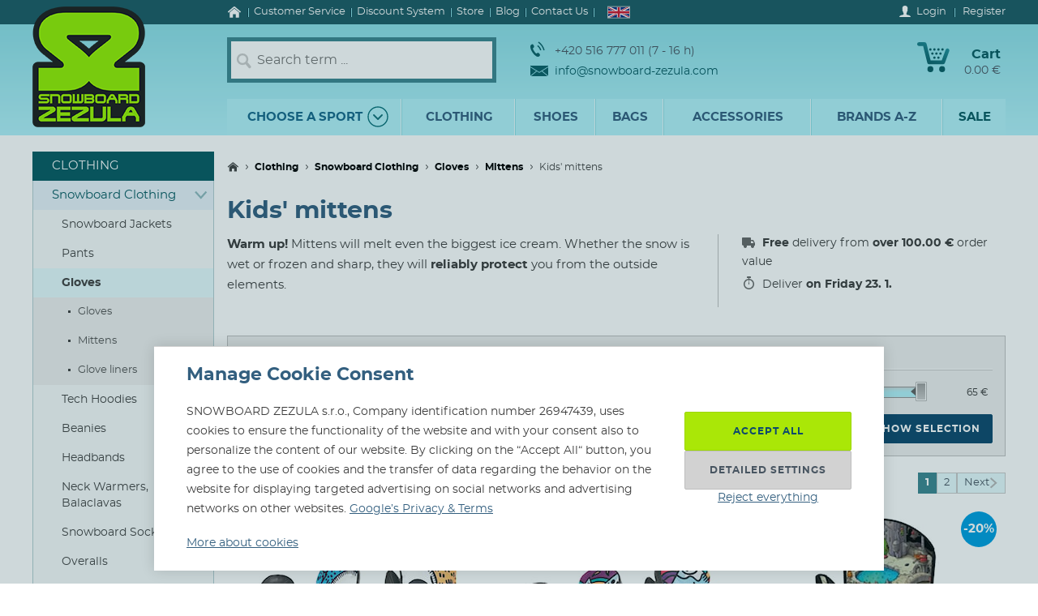

--- FILE ---
content_type: text/html; charset=utf-8
request_url: https://www.snowboard-zezula.com/snowboard-gloves/mittens/kids
body_size: 106958
content:
<!DOCTYPE html>
<html class="no-js" lang="en">
		<head>
	<link rel="preload" href="/fonts/400.woff2" as="font" type="font/woff2" crossorigin>
	<link rel="preload" href="/fonts/700.woff2" as="font" type="font/woff2" crossorigin>

	<title>Kids' mittens | Snowboard Zezula</title>

	<meta charset="utf-8" />
	<meta http-equiv="X-UA-Compatible" content="IE=edge">
	<meta name="viewport" content="width=device-width, initial-scale=1">
	<meta name="description" content="Warm up! Mittens will melt even the biggest ice cream. Whether the snow is wet or frozen and sharp, they will reliably protect you from the outside elements Most items in stock!">
	<meta name="keywords" content="">
	<meta name="robots" content="index,follow">
	<meta name="author" content="Miroslav Čížek & Martin Kolář">
	<meta name="dcterms.dateCopyrighted" content="2026">

	<meta property="og:site_name" content="Snowboard Zezula">
	<meta property="fb:admins" content="1508247479,1582532537">


	<link rel="next" href="https://www.snowboard-zezula.com/snowboard-gloves/mittens/kids/strana2">
	<link rel="canonical" href="https://www.snowboard-zezula.com/snowboard-gloves/mittens/kids">

	<link rel="alternate" hreflang="cs-cz" href="https://www.snowboard-zezula.cz/rukavice-na-snowboard/palcove-rukavice/detske">
	<link rel="alternate" hreflang="sk-sk" href="https://www.snowboard-zezula.sk/rukavice-na-snowboard/palcove-rukavice/detske">
	<link rel="alternate" hreflang="pl-pl" href="https://www.snowboard-zezula.pl/rekawice-snowboardowe/rekawice-jednopalczaste/dzieciece">
	<link rel="alternate" hreflang="en" href="https://www.snowboard-zezula.com/snowboard-gloves/mittens/kids">

	<link rel="apple-touch-icon" sizes="180x180" href="/images/favicons/apple-touch-icon.png">
	<link rel="icon" type="image/png" sizes="32x32" href="/images/favicons/favicon-32x32.png">
	<link rel="icon" type="image/png" sizes="16x16" href="/images/favicons/favicon-16x16.png">
	<link rel="manifest" href="/images/favicons/site.webmanifest">
	<link rel="mask-icon" href="/images/favicons/safari-pinned-tab.svg" color="#5bbad5">
	<link rel="shortcut icon" href="/images/favicons/favicon.ico">
	<meta name="msapplication-TileColor" content="#ffffff">
	<meta name="msapplication-config" content="/images/favicons/browserconfig.xml">
	<meta name="theme-color" content="#ffffff">

				<script>
					(function(c,u,v,n,p,e,z,A,w){function k(a){if(!x){x=!0;var l=u.getElementsByTagName(v)[0],d=u.createElement(v);d.src=A;d.crossorigin="anonymous";d.addEventListener("load",function(){try{c[n]=r;c[p]=t;var b=c[e],d=b.init;b.init=function(a){for(var b in a)Object.prototype.hasOwnProperty.call(a,b)&&(w[b]=a[b]);d(w)};B(a,b)}catch(g){console.error(g)}});l.parentNode.insertBefore(d,l)}}function B(a,l){try{for(var d=m.data,b=0;b<a.length;b++)if("function"===typeof a[b])a[b]();var e=!1,g=c.__SENTRY__;"undefined"!==typeof g&&g.hub&&g.hub.getClient()&&(e=!0);g=!1;for(b=0;b<d.length;b++)if(d[b].f){g=!0;var f=d[b];!1===e&&"init"!==f.f&&l.init();e=!0;l[f.f].apply(l,f.a)}!1===e&&!1===g&&l.init();var h=c[n],k=c[p];for(b=0;b<d.length;b++)d[b].e&&h?h.apply(c,d[b].e):d[b].p&&k&&k.apply(c,[d[b].p])}catch(C){console.error(C)}}for(var f=!0,y=!1,q=0;q<document.scripts.length;q++)if(-1<document.scripts[q].src.indexOf(z)){f="no"!==document.scripts[q].getAttribute("data-lazy");break}var x=!1,h=[],m=function(a){(a.e||a.p||a.f&&-1<a.f.indexOf("capture")||a.f&&-1<a.f.indexOf("showReportDialog"))&&f&&k(h);m.data.push(a)};m.data=[];c[e]=c[e]||{};c[e].onLoad=function(a){h.push(a);f&&!y||k(h)};c[e].forceLoad=function(){y=!0;f&&setTimeout(function(){k(h)})};"init addBreadcrumb captureMessage captureException captureEvent configureScope withScope showReportDialog".split(" ").forEach(function(a){c[e][a]=function(){m({f:a,a:arguments})}});var r=c[n];c[n]=function(a,e,d,b,f){m({e:[].slice.call(arguments)});r&&r.apply(c,arguments)};var t=c[p];c[p]=function(a){m({p:a.reason});t&&t.apply(c,arguments)};f||setTimeout(function(){k(h)})})(window,document,"script","onerror","onunhandledrejection","Sentry","https://31f0f0361fe84d24870d19df765c7427@sentry.igloonet.cz/11","https://browser.sentry-cdn.com/5.27.4/bundle.min.js",{"dsn":"https://31f0f0361fe84d24870d19df765c7427@sentry.igloonet.cz/11", "environment": "snbz-eshop"});
				</script>

			<script>
				var ROOT_URL = "//www.snowboard-zezula.com/";
				var GAPK = "AIzaSyAxEGjXjW90L0O7PGP7HZXMT6Haj_3anWE";
			</script>


					<link rel="stylesheet" media="all" type="text/css" href="//www.snowboard-zezula.com/css/g/layout.css?v=1750699634">
					<link rel="stylesheet" media="all" type="text/css" href="//www.snowboard-zezula.com/css/dynamic/menu-icons.css?v=1768400592">


	<script>
		!function(n){function e(o){if(t[o])return t[o].exports;var r=t[o]={i:o,l:!1,exports:{}};return n[o].call(r.exports,r,r.exports,e),r.l=!0,r.exports}var t={};e.m=n,e.c=t,e.d=function(n,t,o){e.o(n,t)||Object.defineProperty(n,t,{configurable:!1,enumerable:!0,get:o})},e.n=function(n){var t=n&&n.__esModule?function(){return n.default}:function(){return n};return e.d(t,"a",t),t},e.o=function(n,e){return Object.prototype.hasOwnProperty.call(n,e)},e.p="js/",e(e.s=178);document.documentElement.classList.remove('no-js');}({178:function(n,e,t){n.exports=t(179)},179:function(n,e,t){"use strict";var o=t(26),r=function(n){return n&&n.__esModule?n:{default:n}}(o);window.wait=r.default,void 0===window.load&&(window.preload=[],window.load=function(){window.preload.push(arguments)})},26:function(n,e,t){"use strict";Object.defineProperty(e,"__esModule",{value:!0}),e.default=function(n,e,t){var r=arguments.length>3&&void 0!==arguments[3]?arguments[3]:null,u=arguments.length>4&&void 0!==arguments[4]?arguments[4]:null;!function i(){var l=r?r.call(n,e):n[e];if(void 0===l||null===l){if(null!==u){if(u<=0)throw"Property "+e+" not defined.";u-=o}setTimeout(i,o)}else t(l)}()};var o=100}});
	</script>


<script>
	window.dataLayer = [{"pageType":"category","subscriber":false,"visitorType":"neprihlaseny","visitorStatus":null}];
	window.lbxDataLayer = [];
	window.lbxCookieConsent = {"ad_storage":"denied","ad_user_data":"denied","ad_personalization":"denied","analytics_storage":"denied","functionality_storage":"granted","personalization_storage":"denied"};

	const lbxDataLayerPush = window.lbxDataLayer.push;

	window.lbxDataLayer.push = function(item) {
		console.log("lbxDataLayer pushed:", item);
		return lbxDataLayerPush.apply(this, item);
	};

	function gtag(){
		window.dataLayer = window.dataLayer || [];
		window.dataLayer.push(arguments);
		window.lbxDataLayer = window.lbxDataLayer || [];
		window.lbxDataLayer.push(arguments);
	}
	gtag('consent', 'default', {"ad_storage":"denied","ad_user_data":"denied","ad_personalization":"denied","analytics_storage":"denied","functionality_storage":"granted","personalization_storage":"denied"});
</script>

	<!-- Google Tag Manager -->
	<script>(function(w,d,s,l,i){ w[l]=w[l]||[];w[l].push({ 'gtm.start':
	new Date().getTime(),event:'gtm.js' });var f=d.getElementsByTagName(s)[0],
	j=d.createElement(s),dl=l!='dataLayer'?'&l='+l:'';j.async=true;j.src=
	'https://www.googletagmanager.com/gtm.js?id='+i+dl;f.parentNode.insertBefore(j,f);
	})(window,document,'script','dataLayer',"GTM-NM864S3");</script>
	<!-- End Google Tag Manager -->
	<!-- Google Tag Manager -->
	<script>(function(w,d,s,l,i){ w[l]=w[l]||[];w[l].push({ 'gtm.start':
	new Date().getTime(),event:'gtm.js' });var f=d.getElementsByTagName(s)[0],
	j=d.createElement(s),dl=l!='dataLayer'?'&l='+l:'';j.async=true;j.src=
	'https://www.googletagmanager.com/gtm.js?id='+i+dl;f.parentNode.insertBefore(j,f);
	})(window,document,'script','dataLayer',"GTM-NQQNCSBV");</script>
	<!-- End Google Tag Manager -->




<script>
  var _mailkit = _mailkit || [];
  _mailkit.push(['setAPIID', "125608846"]);
  _mailkit.push(['setDomain', "www.snowboard-zezula.com"]);

</script>
<script async src="//u.mailkit.eu/js/jsapi_v2.js"></script>

<script async src="https://scripts.luigisbox.tech/LBX-713111.js"></script>
		</head>

	<body class="en ">
		<div id="fb-root"></div>

<div id="snippet-gtm-snDataLayerEvents">
</div>

	<!-- Google Tag Manager (noscript) -->
	<noscript><iframe src="https://www.googletagmanager.com/ns.html?id=GTM-NM864S3" height="0" width="0" style="display:none;visibility:hidden"></iframe></noscript>
	<!-- End Google Tag Manager (noscript) -->
	<!-- Google Tag Manager (noscript) -->
	<noscript><iframe src="https://www.googletagmanager.com/ns.html?id=GTM-NQQNCSBV" height="0" width="0" style="display:none;visibility:hidden"></iframe></noscript>
	<!-- End Google Tag Manager (noscript) -->

	<div class="language-detection__wrap" id="snippet--snLanguageHint">
	</div>

	<div class="body__wrapper">
			<header class="theader" id="header">
				<div class="theader__wrap">
					<div class="theader__top-menu ">
							<nav aria-label="Navigation to information about online store" class="top-menu">

<ul class="top-menu__items">
	<li class="top-menu__item top-menu__item--homepage">
		<a href="/" title="Snowboard Shop and Skate Shop" class="top-menu__link">
<svg width="17" height="14" viewBox="0 0 17 14" xmlns="http://www.w3.org/2000/svg"><path d="M14.7 7.385v5.797a.615.615 0 01-.19.45.615.615 0 01-.45.19h-3.34V9.48H7.17v4.341H3.828a.615.615 0 01-.45-.19.615.615 0 01-.19-.45V7.386a.442.442 0 00.01-.06l5.746-4.737 5.746 4.737a.14.14 0 01.01.06zm2.229-.69l-.62.74a.34.34 0 01-.21.11c-.116 0-.186-.024-.24-.07L8.945 1.709 2.03 7.475a.371.371 0 01-.24.07.34.34 0 01-.21-.11l-.619-.74a.324.324 0 01-.07-.234.29.29 0 01.11-.215L8.185.26c.213-.173.466-.26.76-.26.293 0 .546.087.759.26l7.185 5.986a.29.29 0 01.11.215.324.324 0 01-.07.234z" fill-rule="nonzero" fill="currentColor"/></svg>
			<span>Home</span>
		</a>
	</li>
	<li class="top-menu__item top-menu__item--vse-o-nakupu">
		<a href="https://www.snowboard-zezula.com/customer-service" title="Detailed information about purchasing" class="top-menu__link">

			<span>Customer Service</span>
		</a>
	</li>
	<li class="top-menu__item top-menu__item--slevový systém">
		<a href="/discount-system" title="Discount System and Benefit Program" class="top-menu__link">

			<span>Discount System</span>
		</a>
	</li>
	<li class="top-menu__item top-menu__item--prodejna">
		<a href="https://www.snowboard-zezula.com/snowboard-shop-brno" title="Store" class="top-menu__link">

			<span>Store</span>
		</a>
	</li>
	<li class="top-menu__item top-menu__item--top blog">
		<a href="/blog" title="" class="top-menu__link">

			<span>Blog</span>
		</a>
	</li>
	<li class="top-menu__item top-menu__item--top kontakty">
		<a href="/contact" title="Contact Us" class="top-menu__link">

			<span>Contact Us</span>
		</a>
	</li>
</ul>
							</nav>

							<div class="lc__wrap">
								<section class="lc" id="snippet--snHeaderSelectors">
									<div class="lc__header">
										<div class="lc__language">
<svg xmlns="http://www.w3.org/2000/svg" viewBox="0 0 60 30"><clipPath id="country-3-a"><path d="M30 15h30v15zv15H0zH0V0zV0h30z"/></clipPath><path d="M0 0v30h60V0z" fill="#00247d"/><path d="M0 0l60 30m0-30L0 30" stroke="#fff" stroke-width="6"/><path d="M0 0l60 30m0-30L0 30" clip-path="url(#country-3-a)" stroke="#cf142b" stroke-width="4"/><path d="M30 0v30M0 15h60" stroke="#fff" stroke-width="10"/><path d="M30 0v30M0 15h60" stroke="#cf142b" stroke-width="6"/></svg>											English
										</div>
									</div>

									<div class="lc__options">
										<form action="https://www.snowboard-zezula.com/snowboard-gloves/mittens/kids" method="post" id="frm-headerLocalizationForm" class="js-header-localization-settings">
												<div class="lc__country-changer">
													<p class="lc__category">Shipping country:</p>
													<select name="country" class="js-header-country-select" id="frm-headerLocalizationForm-country"><option value="58" data-code="cz">Česká republika</option><option value="200" data-code="sk">Slovenská republika</option><option value="empty0" disabled></option><option value="15" data-code="at">Austria</option><option value="22" data-code="be">Belgium</option><option value="34" data-code="bg">Bulgaria</option><option value="55" data-code="hr">Croatia</option><option value="59" data-code="dk">Denmark</option><option value="68" data-code="ee">Estonia</option><option value="73" data-code="fi">Finland</option><option value="74" data-code="fr">France</option><option value="81" data-code="de">Germany</option><option value="84" data-code="gr">Greece</option><option value="99" data-code="hu">Hungary</option><option value="105" data-code="ie">Ireland</option><option value="108" data-code="it">Italy</option><option value="121" data-code="lv">Latvia</option><option value="127" data-code="lt">Lithuania</option><option value="128" data-code="lu">Luxembourg</option><option value="136" data-code="mt">Malta</option><option value="155" data-code="nl">Netherlands</option><option value="176" data-code="pl">Poland</option><option value="177" data-code="pt">Portugal</option><option value="181" data-code="ro">Romania</option><option value="201" data-code="si">Slovenia</option><option value="206" data-code="es">Spain</option><option value="212" data-code="se">Sweden</option></select>
												</div>

											<div class="lc__language-changer">
													<label for="frm-headerLocalizationForm-language-1">
														<input type="radio" name="language" class="js-header-language-radio" id="frm-headerLocalizationForm-language-1" value="1" data-default-country="cz">
<svg xmlns="http://www.w3.org/2000/svg" viewBox="0 0 900 600"><path fill="#d7141a" d="M0 0h900v600H0z"/><path fill="#fff" d="M0 0h900v300H0z"/><path d="M450 300L0 0v600z" fill="#11457e"/></svg>														<span><span class="icon cs-icon"></span>Česky</span>
													</label>
													<label for="frm-headerLocalizationForm-language-2">
														<input type="radio" name="language" class="js-header-language-radio" id="frm-headerLocalizationForm-language-2" value="2" data-default-country="sk">
<svg xmlns="http://www.w3.org/2000/svg" viewBox="0 0 9 6"><path fill="#ee1c25" d="M0 0h9v6H0z"/><path fill="#0b4ea2" d="M0 0h9v4H0z"/><path fill="#fff" d="M0 0h9v2H0z"/><path fill="#fff" d="M3.163 4.635c-.538-.259-1.308-.773-1.308-1.79s.05-1.48.05-1.48H4.42s.049.463.049 1.48-.77 1.53-1.307 1.79z"/><path fill="#ee1c25" d="M3.163 4.5c-.494-.238-1.2-.71-1.2-1.643S2.008 1.5 2.008 1.5h2.309s.045.424.045 1.357c0 .934-.706 1.405-1.2 1.643z"/><path fill="#fff" d="M3.268 2.613c.134.002.394.007.626-.07 0 0-.006.083-.006.18 0 .096.006.18.006.18-.212-.072-.475-.074-.626-.072v.516h-.211V2.83c-.15-.002-.413 0-.626.071 0 0 .006-.083.006-.18 0-.096-.006-.18-.006-.18.232.078.492.073.626.07V2.29a1.481 1.481 0 00-.496.071s.007-.083.007-.18c0-.096-.007-.18-.007-.18.199.067.374.073.496.072-.007-.205-.066-.464-.066-.464s.122.01.172.01c.049 0 .172-.01.172-.01s-.06.259-.066.464A1.48 1.48 0 003.764 2s-.006.083-.006.18c0 .096.006.18.006.18a1.481 1.481 0 00-.496-.072v.324z"/><path fill="#0b4ea2" d="M3.163 3.29c-.249 0-.382.346-.382.346s-.074-.164-.277-.164c-.137 0-.238.122-.302.235.25.397.648.642.96.793.313-.15.712-.396.961-.793-.064-.113-.165-.235-.302-.235-.203 0-.277.164-.277.164s-.133-.345-.382-.345z"/></svg>														<span><span class="icon sk-icon"></span>Slovensky</span>
													</label>
													<label for="frm-headerLocalizationForm-language-11">
														<input type="radio" name="language" class="js-header-language-radio" id="frm-headerLocalizationForm-language-11" value="11" data-default-country="pl">
<svg xmlns="http://www.w3.org/2000/svg" viewBox="0 0 16 10"><path fill="#fff" d="M0 0h16v10H0z"/><path fill="#dc143c" d="M0 5h16v5H0z"/></svg>														<span><span class="icon pl-icon"></span>Polski</span>
													</label>
													<label for="frm-headerLocalizationForm-language-3">
														<input type="radio" name="language" class="js-header-language-radio" id="frm-headerLocalizationForm-language-3" checked value="3" data-default-country="cz">
<svg xmlns="http://www.w3.org/2000/svg" viewBox="0 0 60 30"><clipPath id="country-3-a"><path d="M30 15h30v15zv15H0zH0V0zV0h30z"/></clipPath><path d="M0 0v30h60V0z" fill="#00247d"/><path d="M0 0l60 30m0-30L0 30" stroke="#fff" stroke-width="6"/><path d="M0 0l60 30m0-30L0 30" clip-path="url(#country-3-a)" stroke="#cf142b" stroke-width="4"/><path d="M30 0v30M0 15h60" stroke="#fff" stroke-width="10"/><path d="M30 0v30M0 15h60" stroke="#cf142b" stroke-width="6"/></svg>														<span><span class="icon en-icon"></span>English</span>
													</label>
											</div>
											<p class="lc__button-wrap nojs">
												<button type="submit" name="ok" value="Save Changes" class="bt bt--small bt--full">
													<span class="bt__text">Save Changes</span>
												</button>
											</p>
										<input type="hidden" name="params" value='{"url":null,"shop":null,"paginator-page":"1","f":{"2":[],"3":[],"4":{"min":null,"max":null},"16":[],"41":[],"42":[],"19":[],"36":[]}}'><input type="hidden" name="_do" value="headerLocalizationForm-submit"></form>

									</div>
								</section>
							</div>

						<div class="logged-menu__wrap" id="snippet--snTopLoginBox">
								<section class="login-menu">
									<div class="login-menu__sign-in">
										<a rel="nofollow" href="https://www.snowboard-zezula.com/user/login?redir=https%3A%2F%2Fwww.snowboard-zezula.com%2Fsnowboard-gloves%2Fmittens%2Fkids" onclick="trackEvent('Přihlášení', 'horní lišta', 'první krok');" class="login-menu__sign-in-link js-show-login-form">
<svg width="14" height="14" viewBox="0 0 14 14" xmlns="http://www.w3.org/2000/svg"><path d="M11.694 11.72c-.564-.2-1.373-.27-1.89-.384-.297-.066-.73-.232-.875-.403-.144-.175-.056-1.79-.056-1.79s.266-.42.41-.787c.145-.367.303-1.373.303-1.373s.297 0 .402-.521c.114-.569.289-.805.267-1.23-.022-.393-.228-.415-.25-.415 0 0 .215-.595.246-1.855C10.286 1.47 9.144 0 7 0S3.719 1.466 3.75 2.958c.026 1.255.244 1.854.244 1.854-.022 0-.227.022-.249.416-.022.425.157.652.267 1.22.105.521.402.526.402.526s.158 1.01.302 1.378a5.3 5.3 0 00.412.787s.087 1.615-.057 1.79c-.145.175-.578.337-.875.402-.521.114-1.326.188-1.89.39C1.74 11.92 0 12.6 0 14h14c0-1.4-1.741-2.078-2.306-2.28z" fill-rule="nonzero" fill="#fff"/></svg>											<span class="login-menu__link-text">Login</span>
										</a>
									</div>

									<a href="https://www.snowboard-zezula.com/registration" onclick="trackEvent('Registrace', 'horní lišta', 'první krok')" class="login-menu__sign-up js-show-registration-form">
										Register
									</a>
								</section>
						</div>
					</div>

					<div class="theader__items">
						<div class="theader__item theader__item--logo">
							<div role="banner" class="theader__logo-wrap" itemscope itemtype="http://schema.org/Organization">
								<a href="https://www.snowboard-zezula.com/" title="Snowboard Zezula" itemprop="url" class="theader__logo-link">
									<picture class="theader__logo-img">
										<source srcset="//www.snowboard-zezula.com/images/logo/small.jpg 1x,//www.snowboard-zezula.com/images/logo/small@2x.jpg 2x,//www.snowboard-zezula.com/images/logo/small@3x.jpg 3x" media="(max-width: 799px)">
										<source srcset="//www.snowboard-zezula.com/images/logo/desktop.png 1x,//www.snowboard-zezula.com/images/logo/desktop@2x.png 2x,//www.snowboard-zezula.com/images/logo/desktop@3x.png 3x">
										<img src="//www.snowboard-zezula.com/images/logo/desktop.png" itemprop="logo" alt="Logo Snowboard Zezula">
									</picture>
								</a>
							</div>
						</div>

						<div class="theader__item theader__item--search">
							<a href="#" class="theader__item-link theader__item-link--search js-show-search">Search</a>
							<form role="search" name="f_search" action="https://www.snowboard-zezula.com/search" method="get" class="theader__search">
								<div class="theader__search-input-wrap">
<svg width="19" height="20" viewBox="0 0 19 20" xmlns="http://www.w3.org/2000/svg"><g transform="translate(2.1 2.1)" stroke="#CCC" fill="none" fill-rule="evenodd"><circle stroke-width="2.45" cx="5.95" cy="5.95" r="5.95"/><path d="M14.7 15.4l-3.5-4.2" stroke-width="3.5" stroke-linecap="round"/></g></svg>									<input class="theader__search-input js-header-search-input" data-sid="3" placeholder="Search term ..." name="s" type="text" autocomplete="off">
								</div>
								<div class="theader__search-btn-wrap">
									<button type="submit" name="sbtn" class="theader__search-btn js-search-submit">
<svg width="46" height="46" xmlns="http://www.w3.org/2000/svg" xmlns:xlink="http://www.w3.org/1999/xlink"><defs><path transform="translate(18 16)" id="search-btn-a" stroke-width="4" fill="none" d="M.066.007l7.726 6.966-7.726 7.004"/></defs><use stroke="#E6FAFC" xlink:href="#search-btn-a"/></svg>									</button>
								</div>
								<div class="theader__search-remove">
									<a href="#" class="theader__search-remove-a js-close-search">
<svg width="10" height="10" viewBox="0 0 10 10" xmlns="http://www.w3.org/2000/svg"><g stroke="currentColor" stroke-width="2" fill="none" fill-rule="evenodd"><path d="M1 1.003l8.012 8.002M9.016 1L1.003 9.004"/></g></svg>									</a>
								</div>
							</form>
						</div>

						<div class="theader__item theader__item--infobox">
							<ul class="theader__contacts">
								<li class="theader__contact theader__contact--tel">
<svg width="18" height="20" viewBox="0 0 18 20" xmlns="http://www.w3.org/2000/svg"><g fill="none" fill-rule="evenodd"><path d="M4.793 12.259c1.096 1.612 2.41 3.195 3.114 2.648 1.01-.783 1.67-1.5 3.315.431 1.646 1.932.012 2.786-.966 3.545-1.128.875-4.574-.67-7.532-5.02C-.233 9.512-.54 5.535.588 4.66c.978-.759 2.244-2.154 3.453.116 1.21 2.27.368 2.717-.641 3.5-.705.547.297 2.37 1.393 3.983z" fill="#0A5F67"/><path d="M8.91 5.395s1.477 1.078 2.397 2.399c.92 1.32 1.5 3.196 1.5 3.196M10 1s2.639 1.926 4.283 4.287C15.927 7.648 16.963 11 16.963 11" stroke="#0A5F67" stroke-width="1.5"/></g></svg>									+420 516 777 011 (7 - 16 h)
								</li>
								<li class="theader__contact">
									<a href="mailto:info@snowboard-zezula.com" class="theader__contact-link theader__contact-link--email">
<svg width="22" height="13" viewBox="0 0 22 13" xmlns="http://www.w3.org/2000/svg"><path d="M21.293 13H.71l7.33-5.96L11 8.88l2.96-1.84L21.294 13zm.707-.574V2.04l-7.238 4.5L22 12.427zm-22 .003V2.04l7.24 4.502L0 12.429zm22-11.41V0H0v1.019L11 7.87l11-6.852z" fill="#0A5F67" fill-rule="nonzero"/></svg>info@snowboard-zezula.com									</a>
								</li>
							</ul>
						</div>

						<div class="theader__item theader__item--user">
								<a href="https://www.snowboard-zezula.com/user/login?redir=https%3A%2F%2Fwww.snowboard-zezula.com%2Fsnowboard-gloves%2Fmittens%2Fkids" class="theader__item-link theader__item-link--user js-show-login-form" onclick="trackEvent('Přihlášení', 'horní lišta', 'první krok');">
<svg width="14" height="14" viewBox="0 0 14 14" xmlns="http://www.w3.org/2000/svg"><path d="M11.694 11.72c-.564-.2-1.373-.27-1.89-.384-.297-.066-.73-.232-.875-.403-.144-.175-.056-1.79-.056-1.79s.266-.42.41-.787c.145-.367.303-1.373.303-1.373s.297 0 .402-.521c.114-.569.289-.805.267-1.23-.022-.393-.228-.415-.25-.415 0 0 .215-.595.246-1.855C10.286 1.47 9.144 0 7 0S3.719 1.466 3.75 2.958c.026 1.255.244 1.854.244 1.854-.022 0-.227.022-.249.416-.022.425.157.652.267 1.22.105.521.402.526.402.526s.158 1.01.302 1.378a5.3 5.3 0 00.412.787s.087 1.615-.057 1.79c-.145.175-.578.337-.875.402-.521.114-1.326.188-1.89.39C1.74 11.92 0 12.6 0 14h14c0-1.4-1.741-2.078-2.306-2.28z" fill-rule="nonzero" fill="#fff"/></svg>									Login
								</a>
						</div>

						<div id="snippet--snHeaderCart">
<div class="theader__item theader__item--cart theader__cart theader__cart--empty">
	<a href="https://www.snowboard-zezula.com/cart" class="theader__item-link theader__item-link--cart" title="Your Shopping Cart is empty">
<svg width="40" height="37" viewBox="0 0 40 37" xmlns="http://www.w3.org/2000/svg"><defs><linearGradient x1="85.38%" y1="22.76%" x2="33.72%" y2="100%" id="cart-a"><stop stop-color="#1F8E9A" offset="0%"/><stop stop-color="#095D66" offset="100%"/></linearGradient></defs><g fill="none" fill-rule="evenodd"><ellipse fill="#075A62" cx="16.31" cy="33.3" rx="3.65" ry="3.7"/><ellipse fill="#075A62" cx="30.74" cy="33.3" rx="3.65" ry="3.7"/><path d="M2.677.004L9.28.119a2.363 2.363 0 012.252 1.81h.004l5.065 20.556h13.712L35.026 9.65c1.217-3.422 5.78-1.675 4.39 1.758l-5.182 14.114a2.372 2.372 0 01-2.283 1.766H14.76v-.004a2.371 2.371 0 01-2.293-1.817L7.387 4.872l-4.74-.08c-3.425.088-3.639-4.81.03-4.788z" fill="url(#cart-a)"/><g transform="translate(19.784 17.669)" fill="#075A62"><ellipse cx="1.47" cy="1.48" rx="1.47" ry="1.48"/><ellipse cx="6.44" cy="1.48" rx="1.47" ry="1.48"/></g><g transform="translate(17.29 12.612)" fill="#075A62"><ellipse cx="1.47" cy="1.48" rx="1.47" ry="1.48"/><ellipse cx="6.45" cy="1.48" rx="1.47" ry="1.48"/><ellipse cx="11.43" cy="1.48" rx="1.47" ry="1.48"/></g><g transform="translate(14.8 7.559)" fill="#075A62"><ellipse cx="1.47" cy="1.48" rx="1.47" ry="1.48"/><ellipse cx="6.45" cy="1.48" rx="1.47" ry="1.48"/><ellipse cx="11.43" cy="1.48" rx="1.47" ry="1.48"/><ellipse cx="16.41" cy="1.48" rx="1.47" ry="1.48"/></g></g></svg>		<span class="theader__cart-title">Cart</span>
		<span class="theader__cart-price">0.00 €</span>
		<span class="theader__cart-counter">0</span>
	</a>

	<div class="theader__cart-detail osb osb--preview">
		<div class="osb__box">
			<ul class="osb__items">
				<li class="osb__item osb__item--no-image">
					<p class="osb__name">

						<strong>Shipping cost</strong>
					</p>
					<p class="osb__price">9.00 €</p>
				</li>
			</ul>
			<dl>
				<dt>Price including VAT:</dt>
				<dd>9.00 €</dd>
			</dl>
		</div>

			<p class="osb__free-delivery">
				<span class="osb__free-delivery-inner">
<svg width="20" height="20" viewBox="0 0 20 20" xmlns="http://www.w3.org/2000/svg" xmlns:xlink="http://www.w3.org/1999/xlink"><defs><path id="truck-a" d="M0 0h20v20H0z"/></defs><g fill="none" fill-rule="evenodd"><mask id="truck-b" fill="#fff"><use xlink:href="#truck-a"/></mask><path d="M17.6 12.938h-.4v-2.745c0-.323-.127-.632-.352-.861L14.35 6.796a1.19 1.19 0 00-.848-.359H12.4V5.22A1.21 1.21 0 0011.2 4h-8C2.537 4 2 4.546 2 5.219v8.125a1.21 1.21 0 001.2 1.219h.4C3.6 15.908 4.675 17 6 17s2.4-1.092 2.4-2.438h3.2C11.6 15.909 12.675 17 14 17s2.4-1.092 2.4-2.438h1.2c.22 0 .4-.182.4-.406v-.812a.404.404 0 00-.4-.406zM6 16a1 1 0 110-2 1 1 0 010 2zm8 0a1 1 0 110-2 1 1 0 010 2zm2-5h-4V8h1.225L16 10.676V11z" fill="#666" fill-rule="nonzero" mask="url(#truck-b)"/></g></svg>					Buy at least for&nbsp;<strong>100.00 €</strong> for&nbsp;<span class="blue">free shipping!</span>
				</span>
			</p>

		<p class="osb__btn">
			<a class="bt bt--small bt--full bt--icon" href="https://www.snowboard-zezula.com/cart" title="Checkout">
				<span class="bt__text">
					<span>Checkout</span>
				</span>
			</a>
		</p>
	</div>
</div>

						</div>

						<div class="theader__item theader__item--nav">
							<a href="#" class="theader__item-link theader__item-link--nav js-mobile-nav-opener">
								Menu
								<span></span>
							</a>
						</div>
					</div>

						<nav aria-label="Product menu" class="nav nav--navigation c-mobile-nav">
							<div class="c-mobile-nav__inner">
								<div class="c-mobile-nav__header">
									<a href="#" class="c-mobile-nav__close js-mobile-nav-closer">

			<svg class="w-icon w-icon--cross">
				<use xlink:href="/svg/svg-sprite.svg#icon-cross"></use>
			</svg>
											</a>
									<a href="#" class="c-mobile-nav__flag js-country-change-opener">
										<img src="//www.snowboard-zezula.com/images/flags/en.svg" alt="English" width="20" height="15" loading="lazy">
									</a>
								</div>
								<div class="c-mobile-nav__cnt-wrapper">
									<div class="c-mobile-nav__cnt">
										<div class="nav__wrap mp-nav mp-nav--main-nav js-mobile-nav-wrapper">

<ul class="nav__main-ul c-nav__list">
	<li class="nav__top-level nav__top-level--sport c-nav__item c-nav__item--sport c-nav__item--sub">
		<a href="#" title="" class="nav__top-link nav__top-link--no-link js-nav-panel-toggler">
			<span>
				Choose a sport
			</span>
			<span class="nav__top-link-sport-svg">
<svg width="26" height="26" viewBox="0 0 26 26" xmlns="http://www.w3.org/2000/svg" xmlns:xlink="http://www.w3.org/1999/xlink"><defs><path id="sport-menu-arrow-a" d="M9.492 7.571l5.035 4.951-5.035 5.002"/></defs><g transform="translate(1 1)" stroke-width="1.4" fill="none" fill-rule="evenodd"><use stroke="#106F78" stroke-width="2" stroke-linecap="round" stroke-linejoin="round" transform="rotate(90 12.01 12.548)" xlink:href="#sport-menu-arrow-a"/><use xlink:href="#sport-menu-arrow-a"/><circle stroke="#096F78" cx="12" cy="12" r="12"/></g></svg>			</span>
		</a>
		<div class="nav__panel c-nav-panel">
			<p class="c-nav__top">
				<a href="#" class="c-nav__top-back js-nav-panel-toggler" title="Back"></a>
				<span class="c-nav__top-name">Choose a sport</span>
			</p>

			<ul class="nav__panel-ul c-nav-panel__panels">
				<li class="nav__banner">
	<div class="main-banners">
		<section class="banner">
			<a href="/rome" title="ROME FASE">
				<img src="//admin.snbz.cz//upload/banners/images/4369_rome-menu-2.jpg" width="200" height="338" alt="ROME FASE" loading="lazy">
			</a>
		</section>
	</div>
					&nbsp;
				</li>
				<li class="nav__panel-li nav__panel-li--first hover c-nav-panel__panel js-panel-wrapper-1">
					<span class="c-nav-panel__heading">
						<a href="https://www.snowboard-zezula.com/snowboarding2" title="Snowboarding" class="nav__panel-a c-nav-panel__link c-nav-panel__link--sub js-nav-panel2-toggler">
							Snowboard
						</a>
					</span>

					<div class="nav__inside-panel nav__inside-panel--with-brands c-nav-panel2">
						<p class="c-nav__top">
							<a href="#" class="c-nav__top-back js-nav-panel2-toggler" title="Back"></a>
							<span class="c-nav__top-name">Snowboard</span>
						</p>

						<div class="c-nav-panel-sport">
							<ul class="nav__columns c-nav-panel-sport__panel">

	<li class="c-nav__direct">
		<a href="https://www.snowboard-zezula.com/snowboarding2" class="bt bt--gray bt--small bt--full" title="Snowboarding">
			<span class="bt__text">
				View all from category <strong>Snowboard</strong>
			</span>
		</a>
	</li>

									<li class="nav__column nav__column--size1 nav__column--first">
											<div class="c-nav-panel2__item">
												<div class="">

	
		
		<a href="https://www.snowboard-zezula.com/snowboard-sets" title="Snowboard Packages" class="js-nav-panel3-toggler sub nav__header nav__header--link">
			Snowboard Sets
		</a>
		
	

	<ul class="c-nav-panel3 nav__links">
		<li class="c-nav-panel3__item c-nav-panel3__item--back">
			<p class="c-nav__top">
				<a href="#" class="c-nav__top-back js-nav-panel3-toggler" title="Back"></a>
				<span class="c-nav__top-name">Snowboard Sets</span>
			</p>
		</li>


	<li class="c-nav__direct">
		<a href="https://www.snowboard-zezula.com/snowboard-sets" class="bt bt--gray bt--small bt--full" title="Snowboard Packages">
			<span class="bt__text">
				View all from category <strong>Snowboard Sets</strong>
			</span>
		</a>
	</li>

			<li class="c-nav-panel3__item u-dn@md">

	
		
		<a href="https://www.snowboard-zezula.com/snowboard-sets/men" title="Men&apos;s Snowboard Sets">
			Men's Snowboard Sets
		</a>
		
	

			</li>
			<li class="c-nav-panel3__item u-dn@md">

	
		
		<a href="https://www.snowboard-zezula.com/snowboard-sets/women" title="Women&apos;s Snowboard Sets">
			Women's Snowboard Sets
		</a>
		
	

			</li>
			<li class="c-nav-panel3__item u-dn@md">

	
		
		<a href="https://www.snowboard-zezula.com/snowboard-sets/youth" title="Youth Snowboard Sets">
			Youth Snowboard Sets
		</a>
		
	

			</li>
	</ul>
												</div>
											</div>
											<div class="c-nav-panel2__item">
												<div class="">

	
		
		<a href="https://www.snowboard-zezula.com/snowboards" title="Snowboards" class="js-nav-panel3-toggler sub nav__header nav__header--link">
			Snowboards
		</a>
		
	

	<ul class="c-nav-panel3 nav__links">
		<li class="c-nav-panel3__item c-nav-panel3__item--back">
			<p class="c-nav__top">
				<a href="#" class="c-nav__top-back js-nav-panel3-toggler" title="Back"></a>
				<span class="c-nav__top-name">Snowboards</span>
			</p>
		</li>


	<li class="c-nav__direct">
		<a href="https://www.snowboard-zezula.com/snowboards" class="bt bt--gray bt--small bt--full" title="Snowboards">
			<span class="bt__text">
				View all from category <strong>Snowboards</strong>
			</span>
		</a>
	</li>

			<li class="c-nav-panel3__item u-dn@md">

	
		
		<a href="https://www.snowboard-zezula.com/freestyle-snowboards" title="Freestyle Snowboards" class="js-nav-panel4-toggler sub">
			Freestyle
		</a>
		
	

	<ul class="c-nav-panel4">
		<li class="c-nav-panel4__item c-nav-panel4__item--back">
			<p class="c-nav__top">
				<a href="#" class="c-nav__top-back js-nav-panel4-toggler" title="Back"></a>
				<span class="c-nav__top-name">Freestyle</span>
			</p>
		</li>


	<li class="c-nav__direct">
		<a href="https://www.snowboard-zezula.com/freestyle-snowboards" class="bt bt--gray bt--small bt--full" title="Freestyle Snowboards">
			<span class="bt__text">
				View all from category <strong>Freestyle</strong>
			</span>
		</a>
	</li>

			<li class="c-nav-panel4__item u-dn@md">

	
		
		<a href="https://www.snowboard-zezula.com/freestyle-snowboards/men" title="Men&apos;s Freestyle Snowboards">
			Men's Freestyle Snowboards
		</a>
		
	

			</li>
			<li class="c-nav-panel4__item u-dn@md">

	
		
		<a href="https://www.snowboard-zezula.com/freestyle-snowboards/women" title="Women&apos;s Freestyle Snowboards">
			Women's Freestyle Snowboards
		</a>
		
	

			</li>
			<li class="c-nav-panel4__item u-dn@md">

	
		
		<a href="https://www.snowboard-zezula.com/freestyle-snowboards/youth" title="Youth Freestyle Snowboards">
			Youth Freestyle Snowboards
		</a>
		
	

			</li>
	</ul>
			</li>
			<li class="c-nav-panel3__item u-dn@md">

	
		
		<a href="https://www.snowboard-zezula.com/universal-allround-snowboards" title="Universal/Allround snowboards" class="js-nav-panel4-toggler sub">
			Universal/Allround
		</a>
		
	

	<ul class="c-nav-panel4">
		<li class="c-nav-panel4__item c-nav-panel4__item--back">
			<p class="c-nav__top">
				<a href="#" class="c-nav__top-back js-nav-panel4-toggler" title="Back"></a>
				<span class="c-nav__top-name">Universal/Allround</span>
			</p>
		</li>


	<li class="c-nav__direct">
		<a href="https://www.snowboard-zezula.com/universal-allround-snowboards" class="bt bt--gray bt--small bt--full" title="Universal/Allround snowboards">
			<span class="bt__text">
				View all from category <strong>Universal/Allround</strong>
			</span>
		</a>
	</li>

			<li class="c-nav-panel4__item u-dn@md">

	
		
		<a href="https://www.snowboard-zezula.com/universal-allround-snowboards/men" title="Men&apos;s Universal/Allround Snowboards">
			Men's Universal/Allround
		</a>
		
	

			</li>
			<li class="c-nav-panel4__item u-dn@md">

	
		
		<a href="https://www.snowboard-zezula.com/universal-allround-snowboards/women" title="Women&apos;s Universal/Allround snowboards">
			Women's Universal/Allround
		</a>
		
	

			</li>
			<li class="c-nav-panel4__item u-dn@md">

	
		
		<a href="https://www.snowboard-zezula.com/universal-allround-snowboards/youth" title="Youth Universal/Allround Snowboards">
			Youth Universal/Allround
		</a>
		
	

			</li>
	</ul>
			</li>
			<li class="c-nav-panel3__item u-dn@md">

	
		
		<a href="https://www.snowboard-zezula.com/freeride-snowboardy" title="Freeride Snowboards" class="js-nav-panel4-toggler sub">
			Freeride
		</a>
		
	

	<ul class="c-nav-panel4">
		<li class="c-nav-panel4__item c-nav-panel4__item--back">
			<p class="c-nav__top">
				<a href="#" class="c-nav__top-back js-nav-panel4-toggler" title="Back"></a>
				<span class="c-nav__top-name">Freeride</span>
			</p>
		</li>


	<li class="c-nav__direct">
		<a href="https://www.snowboard-zezula.com/freeride-snowboardy" class="bt bt--gray bt--small bt--full" title="Freeride Snowboards">
			<span class="bt__text">
				View all from category <strong>Freeride</strong>
			</span>
		</a>
	</li>

			<li class="c-nav-panel4__item u-dn@md">

	
		
		<a href="https://www.snowboard-zezula.com/freeride-snowboardy/men" title="Men&apos;s Freeride Snowboards">
			Men's Freeride
		</a>
		
	

			</li>
			<li class="c-nav-panel4__item u-dn@md">

	
		
		<a href="https://www.snowboard-zezula.com/freeride-snowboardy/women" title="Women&apos;s Freeride Snowboards">
			Women's Freeride
		</a>
		
	

			</li>
			<li class="c-nav-panel4__item u-dn@md">

	
		
		<a href="https://www.snowboard-zezula.com/freeride-snowboardy/youth" title="Youth Freeride Snowboards">
			Youth Freeride
		</a>
		
	

			</li>
	</ul>
			</li>
			<li class="c-nav-panel3__item u-dn@md">

	
		
		<a href="https://www.snowboard-zezula.com/carving-snowboards" title="Carving Snowboards" class="js-nav-panel4-toggler sub">
			Carving Snowboards
		</a>
		
	

	<ul class="c-nav-panel4">
		<li class="c-nav-panel4__item c-nav-panel4__item--back">
			<p class="c-nav__top">
				<a href="#" class="c-nav__top-back js-nav-panel4-toggler" title="Back"></a>
				<span class="c-nav__top-name">Carving Snowboards</span>
			</p>
		</li>


	<li class="c-nav__direct">
		<a href="https://www.snowboard-zezula.com/carving-snowboards" class="bt bt--gray bt--small bt--full" title="Carving Snowboards">
			<span class="bt__text">
				View all from category <strong>Carving Snowboards</strong>
			</span>
		</a>
	</li>

			<li class="c-nav-panel4__item u-dn@md">

	
		
		<a href="https://www.snowboard-zezula.com/carving-snowboards/men" title="Men&apos;s Carving Snowboards">
			Men's
		</a>
		
	

			</li>
	</ul>
			</li>
			<li class="c-nav-panel3__item u-dn@md">

	
		
		<a href="https://www.snowboard-zezula.com/splitboards" title="Splitboards" class="js-nav-panel4-toggler sub">
			Splitboards
		</a>
		
	

	<ul class="c-nav-panel4">
		<li class="c-nav-panel4__item c-nav-panel4__item--back">
			<p class="c-nav__top">
				<a href="#" class="c-nav__top-back js-nav-panel4-toggler" title="Back"></a>
				<span class="c-nav__top-name">Splitboards</span>
			</p>
		</li>


	<li class="c-nav__direct">
		<a href="https://www.snowboard-zezula.com/splitboards" class="bt bt--gray bt--small bt--full" title="Splitboards">
			<span class="bt__text">
				View all from category <strong>Splitboards</strong>
			</span>
		</a>
	</li>

			<li class="c-nav-panel4__item u-dn@md">

	
		
		<a href="https://www.snowboard-zezula.com/splitboards/mens" title="Men&apos;s splitboards">
			Men's splitboards
		</a>
		
	

			</li>
			<li class="c-nav-panel4__item u-dn@md">

	
		
		<a href="https://www.snowboard-zezula.com/splitboards/womens" title="Women&apos;s splitboards">
			Women's splitboards
		</a>
		
	

			</li>
			<li class="c-nav-panel4__item u-dn@md">

	
		
		<a href="https://www.snowboard-zezula.com/splitboards/kids" title="Kids&apos; Splitboards">
			Kids' Splitboards
		</a>
		
	

			</li>
	</ul>
			</li>
	</ul>
												</div>
											</div>
											<div class="c-nav-panel2__item">
												<div class="">

	
		
		<a href="https://www.snowboard-zezula.com/bindings" title="Snowboard Bindings" class="js-nav-panel3-toggler sub nav__header nav__header--link">
			Bindings
		</a>
		
	

	<ul class="c-nav-panel3 nav__links">
		<li class="c-nav-panel3__item c-nav-panel3__item--back">
			<p class="c-nav__top">
				<a href="#" class="c-nav__top-back js-nav-panel3-toggler" title="Back"></a>
				<span class="c-nav__top-name">Bindings</span>
			</p>
		</li>


	<li class="c-nav__direct">
		<a href="https://www.snowboard-zezula.com/bindings" class="bt bt--gray bt--small bt--full" title="Snowboard Bindings">
			<span class="bt__text">
				View all from category <strong>Bindings</strong>
			</span>
		</a>
	</li>

			<li class="c-nav-panel3__item u-dn@md">

	
		
		<a href="https://www.snowboard-zezula.com/bindings/men" title="Men&apos;s Bindings">
			Men's Bindings
		</a>
		
	

			</li>
			<li class="c-nav-panel3__item u-dn@md">

	
		
		<a href="https://www.snowboard-zezula.com/bindings/women" title="Women&apos;s Bindings">
			Women's Bindings
		</a>
		
	

			</li>
			<li class="c-nav-panel3__item u-dn@md">

	
		
		<a href="https://www.snowboard-zezula.com/bindings/youth" title="Youth Bindings">
			Youth Bindings
		</a>
		
	

			</li>
	</ul>
												</div>
											</div>
											<div class="c-nav-panel2__item">
												<div class="">

	
		
		<a href="https://www.snowboard-zezula.com/snowboard-boots" title="Snowboard Boots" class="js-nav-panel3-toggler sub nav__header nav__header--link">
			Boots
		</a>
		
	

	<ul class="c-nav-panel3 nav__links">
		<li class="c-nav-panel3__item c-nav-panel3__item--back">
			<p class="c-nav__top">
				<a href="#" class="c-nav__top-back js-nav-panel3-toggler" title="Back"></a>
				<span class="c-nav__top-name">Boots</span>
			</p>
		</li>


	<li class="c-nav__direct">
		<a href="https://www.snowboard-zezula.com/snowboard-boots" class="bt bt--gray bt--small bt--full" title="Snowboard Boots">
			<span class="bt__text">
				View all from category <strong>Boots</strong>
			</span>
		</a>
	</li>

			<li class="c-nav-panel3__item u-dn@md">

	
		
		<a href="https://www.snowboard-zezula.com/snowboard-boots/men" title="Men&apos;s Snowboard Boots">
			Men's Snowboard Boots
		</a>
		
	

			</li>
			<li class="c-nav-panel3__item u-dn@md">

	
		
		<a href="https://www.snowboard-zezula.com/snowboard-boots/women" title="Women&apos;s Snowboard Boots">
			Women's Snowboard Boots
		</a>
		
	

			</li>
			<li class="c-nav-panel3__item u-dn@md">

	
		
		<a href="https://www.snowboard-zezula.com/snowboard-boots/youth" title="Kids&apos; Snowboard Boots">
			Kids' Snowboard Boots
		</a>
		
	

			</li>
	</ul>
												</div>
											</div>
											<div class="c-nav-panel2__item">
												<div class="">

	
		
		<a href="https://www.snowboard-zezula.com/board-bags" title="Board Bags" class="js-nav-panel3-toggler sub nav__header nav__header--link">
			Board Bags
		</a>
		
	

	<ul class="c-nav-panel3 nav__links">
		<li class="c-nav-panel3__item c-nav-panel3__item--back">
			<p class="c-nav__top">
				<a href="#" class="c-nav__top-back js-nav-panel3-toggler" title="Back"></a>
				<span class="c-nav__top-name">Board Bags</span>
			</p>
		</li>


	<li class="c-nav__direct">
		<a href="https://www.snowboard-zezula.com/board-bags" class="bt bt--gray bt--small bt--full" title="Board Bags">
			<span class="bt__text">
				View all from category <strong>Board Bags</strong>
			</span>
		</a>
	</li>

			<li class="c-nav-panel3__item u-dn@md">

	
		
		<a href="https://www.snowboard-zezula.com/board-bags/men" title="Men&apos;s board bags">
			Men's board bags
		</a>
		
	

			</li>
			<li class="c-nav-panel3__item u-dn@md">

	
		
		<a href="https://www.snowboard-zezula.com/board-bags/women" title="Women&apos;s board bags">
			Women's board bags
		</a>
		
	

			</li>
			<li class="c-nav-panel3__item u-dn@md">

	
		
		<a href="https://www.snowboard-zezula.com/board-bags/youth" title="Youth board bags">
			Youth board bags
		</a>
		
	

			</li>
	</ul>
												</div>
											</div>
											<div class="c-nav-panel2__item">
												<div class="">

	
		
		<a href="https://www.snowboard-zezula.com/helmets" title="Snowboard Helmets" class="js-nav-panel3-toggler sub nav__header nav__header--link">
			Helmets
		</a>
		
	

	<ul class="c-nav-panel3 nav__links">
		<li class="c-nav-panel3__item c-nav-panel3__item--back">
			<p class="c-nav__top">
				<a href="#" class="c-nav__top-back js-nav-panel3-toggler" title="Back"></a>
				<span class="c-nav__top-name">Helmets</span>
			</p>
		</li>


	<li class="c-nav__direct">
		<a href="https://www.snowboard-zezula.com/helmets" class="bt bt--gray bt--small bt--full" title="Snowboard Helmets">
			<span class="bt__text">
				View all from category <strong>Helmets</strong>
			</span>
		</a>
	</li>

			<li class="c-nav-panel3__item u-dn@md">

	
		
		<a href="https://www.snowboard-zezula.com/helmets/men" title="Men&apos;s helmets">
			Men's helmets
		</a>
		
	

			</li>
			<li class="c-nav-panel3__item u-dn@md">

	
		
		<a href="https://www.snowboard-zezula.com/helmets/women" title="Women&apos;s helmets">
			Women's helmets
		</a>
		
	

			</li>
			<li class="c-nav-panel3__item u-dn@md">

	
		
		<a href="https://www.snowboard-zezula.com/helmets/youth" title="Youth helmets">
			Youth helmets
		</a>
		
	

			</li>
	</ul>
												</div>
											</div>
											<div class="c-nav-panel2__item">
												<div class="">

	
		
		<a href="https://www.snowboard-zezula.com/protective-gear" title="Protective Gear" class="js-nav-panel3-toggler sub nav__header nav__header--link">
			Protective Gear
		</a>
		
	

	<ul class="c-nav-panel3 nav__links">
		<li class="c-nav-panel3__item c-nav-panel3__item--back">
			<p class="c-nav__top">
				<a href="#" class="c-nav__top-back js-nav-panel3-toggler" title="Back"></a>
				<span class="c-nav__top-name">Protective Gear</span>
			</p>
		</li>


	<li class="c-nav__direct">
		<a href="https://www.snowboard-zezula.com/protective-gear" class="bt bt--gray bt--small bt--full" title="Protective Gear">
			<span class="bt__text">
				View all from category <strong>Protective Gear</strong>
			</span>
		</a>
	</li>

			<li class="c-nav-panel3__item u-dn@md">

	
		
		<a href="https://www.snowboard-zezula.com/back-protector" title="Back Protectors" class="js-nav-panel4-toggler sub">
			Back Protectors
		</a>
		
	

	<ul class="c-nav-panel4">
		<li class="c-nav-panel4__item c-nav-panel4__item--back">
			<p class="c-nav__top">
				<a href="#" class="c-nav__top-back js-nav-panel4-toggler" title="Back"></a>
				<span class="c-nav__top-name">Back Protectors</span>
			</p>
		</li>


	<li class="c-nav__direct">
		<a href="https://www.snowboard-zezula.com/back-protector" class="bt bt--gray bt--small bt--full" title="Back Protectors">
			<span class="bt__text">
				View all from category <strong>Back Protectors</strong>
			</span>
		</a>
	</li>

			<li class="c-nav-panel4__item u-dn@md">

	
		
		<a href="https://www.snowboard-zezula.com/back-protector/men" title="Men&apos;s Back Protectors">
			Men's Back Protectors
		</a>
		
	

			</li>
			<li class="c-nav-panel4__item u-dn@md">

	
		
		<a href="https://www.snowboard-zezula.com/back-protector/women" title="Women&apos;s Back Protectors">
			Women's Back Protectors
		</a>
		
	

			</li>
			<li class="c-nav-panel4__item u-dn@md">

	
		
		<a href="https://www.snowboard-zezula.com/back-protector/kids" title="Kids&apos; Back Protectors">
			Kids' Back Protectors
		</a>
		
	

			</li>
	</ul>
			</li>
			<li class="c-nav-panel3__item u-dn@md">

	
		
		<a href="https://www.snowboard-zezula.com/short-protectors" title="Short protectors" class="js-nav-panel4-toggler sub">
			Short protectors
		</a>
		
	

	<ul class="c-nav-panel4">
		<li class="c-nav-panel4__item c-nav-panel4__item--back">
			<p class="c-nav__top">
				<a href="#" class="c-nav__top-back js-nav-panel4-toggler" title="Back"></a>
				<span class="c-nav__top-name">Short protectors</span>
			</p>
		</li>


	<li class="c-nav__direct">
		<a href="https://www.snowboard-zezula.com/short-protectors" class="bt bt--gray bt--small bt--full" title="Short protectors">
			<span class="bt__text">
				View all from category <strong>Short protectors</strong>
			</span>
		</a>
	</li>

			<li class="c-nav-panel4__item u-dn@md">

	
		
		<a href="https://www.snowboard-zezula.com/short-protectors/men" title="Men&apos;s short protectors">
			Men's short protectors
		</a>
		
	

			</li>
			<li class="c-nav-panel4__item u-dn@md">

	
		
		<a href="https://www.snowboard-zezula.com/short-protectors/women" title="Women&apos;s short protectors">
			Women's short protectors
		</a>
		
	

			</li>
			<li class="c-nav-panel4__item u-dn@md">

	
		
		<a href="https://www.snowboard-zezula.com/short-protectors/youth" title="Youth short protectors">
			Youth short protectors
		</a>
		
	

			</li>
	</ul>
			</li>
			<li class="c-nav-panel3__item u-dn@md">

	
		
		<a href="https://www.snowboard-zezula.com/knee-pads" title="Knee Pads" class="js-nav-panel4-toggler sub">
			Knee Pads
		</a>
		
	

	<ul class="c-nav-panel4">
		<li class="c-nav-panel4__item c-nav-panel4__item--back">
			<p class="c-nav__top">
				<a href="#" class="c-nav__top-back js-nav-panel4-toggler" title="Back"></a>
				<span class="c-nav__top-name">Knee Pads</span>
			</p>
		</li>


	<li class="c-nav__direct">
		<a href="https://www.snowboard-zezula.com/knee-pads" class="bt bt--gray bt--small bt--full" title="Knee Pads">
			<span class="bt__text">
				View all from category <strong>Knee Pads</strong>
			</span>
		</a>
	</li>

			<li class="c-nav-panel4__item u-dn@md">

	
		
		<a href="https://www.snowboard-zezula.com/knee-pads/mens" title="Men&apos;s Knee Pads">
			Men's Knee Pads
		</a>
		
	

			</li>
			<li class="c-nav-panel4__item u-dn@md">

	
		
		<a href="https://www.snowboard-zezula.com/knee-pads/women" title="Women&apos;s Knee Pads">
			Women's Knee Pads
		</a>
		
	

			</li>
			<li class="c-nav-panel4__item u-dn@md">

	
		
		<a href="https://www.snowboard-zezula.com/knee-pads/kids" title="Kids&apos; Knee Pads">
			Kids' Knee Pads
		</a>
		
	

			</li>
	</ul>
			</li>
			<li class="c-nav-panel3__item u-dn@md">

	
		
		<a href="https://www.snowboard-zezula.com/wrist-guards" title="Wrist guards" class="js-nav-panel4-toggler sub">
			Wrist guards
		</a>
		
	

	<ul class="c-nav-panel4">
		<li class="c-nav-panel4__item c-nav-panel4__item--back">
			<p class="c-nav__top">
				<a href="#" class="c-nav__top-back js-nav-panel4-toggler" title="Back"></a>
				<span class="c-nav__top-name">Wrist guards</span>
			</p>
		</li>


	<li class="c-nav__direct">
		<a href="https://www.snowboard-zezula.com/wrist-guards" class="bt bt--gray bt--small bt--full" title="Wrist guards">
			<span class="bt__text">
				View all from category <strong>Wrist guards</strong>
			</span>
		</a>
	</li>

			<li class="c-nav-panel4__item u-dn@md">

	
		
		<a href="https://www.snowboard-zezula.com/wrist-guards/men" title="Men&apos;s wrist guards">
			Men's wrist guards
		</a>
		
	

			</li>
			<li class="c-nav-panel4__item u-dn@md">

	
		
		<a href="https://www.snowboard-zezula.com/wrist-guards/women" title="Women&apos;s wrist guards">
			Women's wrist guards
		</a>
		
	

			</li>
	</ul>
			</li>
			<li class="c-nav-panel3__item u-dn@md">

	
		
		<a href="https://www.snowboard-zezula.com/elbow-guards" title="Elbow Guards" class="js-nav-panel4-toggler sub">
			Elbow Guards
		</a>
		
	

	<ul class="c-nav-panel4">
		<li class="c-nav-panel4__item c-nav-panel4__item--back">
			<p class="c-nav__top">
				<a href="#" class="c-nav__top-back js-nav-panel4-toggler" title="Back"></a>
				<span class="c-nav__top-name">Elbow Guards</span>
			</p>
		</li>


	<li class="c-nav__direct">
		<a href="https://www.snowboard-zezula.com/elbow-guards" class="bt bt--gray bt--small bt--full" title="Elbow Guards">
			<span class="bt__text">
				View all from category <strong>Elbow Guards</strong>
			</span>
		</a>
	</li>

			<li class="c-nav-panel4__item u-dn@md">

	
		
		<a href="https://www.snowboard-zezula.com/elbow-guards/mens" title="Men&apos;s Elbow Guards">
			Men's Elbow Guards
		</a>
		
	

			</li>
			<li class="c-nav-panel4__item u-dn@md">

	
		
		<a href="https://www.snowboard-zezula.com/elbow-guards/womens" title="Women&apos;s Elbow Guards">
			Women's Elbow Guards
		</a>
		
	

			</li>
	</ul>
			</li>
			<li class="c-nav-panel3__item u-dn@md">

	
		
		<a href="https://www.snowboard-zezula.com/gloves-with-protection" title="Snowboard Gloves with Protection">
			Gloves with Protection
		</a>
		
	

			</li>
			<li class="c-nav-panel3__item u-dn@md">

	
		
		<a href="https://www.snowboard-zezula.com/backpacks-with-protector" title="Backpacks with protector">
			Backpacks with protector
		</a>
		
	

			</li>
	</ul>
												</div>
											</div>
											<div class="c-nav-panel2__item">
												<div class="">

	
		
		<a href="https://www.snowboard-zezula.com/goggles" title="Snowboard Goggles" class="js-nav-panel3-toggler sub nav__header nav__header--link">
			Snowboard Goggles
		</a>
		
	

	<ul class="c-nav-panel3 nav__links">
		<li class="c-nav-panel3__item c-nav-panel3__item--back">
			<p class="c-nav__top">
				<a href="#" class="c-nav__top-back js-nav-panel3-toggler" title="Back"></a>
				<span class="c-nav__top-name">Snowboard Goggles</span>
			</p>
		</li>


	<li class="c-nav__direct">
		<a href="https://www.snowboard-zezula.com/goggles" class="bt bt--gray bt--small bt--full" title="Snowboard Goggles">
			<span class="bt__text">
				View all from category <strong>Snowboard Goggles</strong>
			</span>
		</a>
	</li>

			<li class="c-nav-panel3__item u-dn@md">

	
		
		<a href="https://www.snowboard-zezula.com/goggles/men" title="Men&apos;s goggles">
			Men's goggles
		</a>
		
	

			</li>
			<li class="c-nav-panel3__item u-dn@md">

	
		
		<a href="https://www.snowboard-zezula.com/goggles/women" title="Women&apos;s goggles">
			Women's goggles
		</a>
		
	

			</li>
			<li class="c-nav-panel3__item u-dn@md">

	
		
		<a href="https://www.snowboard-zezula.com/goggles/youth" title="Youth goggles">
			Youth goggles
		</a>
		
	

			</li>
	</ul>
												</div>
											</div>
											<div class="c-nav-panel2__item">
												<div class="">

	
		
		<a href="https://www.snowboard-zezula.com/snowboard-spare-parts" title="Spare Parts" class="js-nav-panel3-toggler sub nav__header nav__header--link">
			Spare Parts
		</a>
		
	

	<ul class="c-nav-panel3 nav__links">
		<li class="c-nav-panel3__item c-nav-panel3__item--back">
			<p class="c-nav__top">
				<a href="#" class="c-nav__top-back js-nav-panel3-toggler" title="Back"></a>
				<span class="c-nav__top-name">Spare Parts</span>
			</p>
		</li>


	<li class="c-nav__direct">
		<a href="https://www.snowboard-zezula.com/snowboard-spare-parts" class="bt bt--gray bt--small bt--full" title="Spare Parts">
			<span class="bt__text">
				View all from category <strong>Spare Parts</strong>
			</span>
		</a>
	</li>

			<li class="c-nav-panel3__item u-dn@md">

	
		
		<a href="https://www.snowboard-zezula.com/snowboard-binding-hiback" title="Snowboard Binding Hibacks">
			Hibacks
		</a>
		
	

			</li>
			<li class="c-nav-panel3__item u-dn@md">

	
		
		<a href="https://www.snowboard-zezula.com/snowboard-binding-tongues" title="Snowboard Binding Tongues">
			Tongues
		</a>
		
	

			</li>
			<li class="c-nav-panel3__item u-dn@md">

	
		
		<a href="https://www.snowboard-zezula.com/snowboard-binding-ratchets" title="Snowboard Binding Ratchets">
			Ratchets
		</a>
		
	

			</li>
			<li class="c-nav-panel3__item u-dn@md">

	
		
		<a href="https://www.snowboard-zezula.com/snowboard-binding-straps" title="Snowboard Binding Straps">
			Straps
		</a>
		
	

			</li>
			<li class="c-nav-panel3__item u-dn@md">

	
		
		<a href="https://www.snowboard-zezula.com/binding-discs" title="Mounting Discs">
			Mounting Discs
		</a>
		
	

			</li>
			<li class="c-nav-panel3__item u-dn@md">

	
		
		<a href="https://www.snowboard-zezula.com/screws-snowboard" title="Screws">
			Screws
		</a>
		
	

			</li>
			<li class="c-nav-panel3__item u-dn@md">

	
		
		<a href="https://www.snowboard-zezula.com/snowboard-shoes-laces" title="Snowboard Boots Laces">
			Laces
		</a>
		
	

			</li>
			<li class="c-nav-panel3__item u-dn@md">

	
		
		<a href="https://www.snowboard-zezula.com/snow-goggle-replacement-lenses" title="Replacement Lenses for Snow Goggles">
			Replacement Lenses
		</a>
		
	

			</li>
			<li class="c-nav-panel3__item u-dn@md">

	
		
		<a href="https://www.snowboard-zezula.com/spare-parts/others" title="Others">
			Others
		</a>
		
	

			</li>
	</ul>
												</div>
											</div>
									</li>
									<li class="nav__column nav__column--size1">
											<div class="c-nav-panel2__item">
												<div class="">

	
		
		<a href="https://www.snowboard-zezula.com/snowboard-backpacks" title="Snowboard Backpacks" class="nav__header nav__header--link">
			Snowboard Backpacks
		</a>
		
	

												</div>
											</div>
											<div class="c-nav-panel2__item">
												<div class="">

	
		
		<a href="https://www.snowboard-zezula.com/snowboard-clothing" title="Snowboard Clothing" class="js-nav-panel3-toggler sub nav__header nav__header--link sub js-nav-panel3-toggler">
			Snowboard Clothing
		</a>
		
	

	<ul class="c-nav-panel3 nav__links">
		<li class="c-nav-panel3__item c-nav-panel3__item--back">
			<p class="c-nav__top">
				<a href="#" class="c-nav__top-back js-nav-panel3-toggler" title="Back"></a>
				<span class="c-nav__top-name">Snowboard Clothing</span>
			</p>
		</li>


	<li class="c-nav__direct">
		<a href="https://www.snowboard-zezula.com/snowboard-clothing" class="bt bt--gray bt--small bt--full" title="Snowboard Clothing">
			<span class="bt__text">
				View all from category <strong>Snowboard Clothing</strong>
			</span>
		</a>
	</li>

			<li class="c-nav-panel3__item">

	
		
		<a href="https://www.snowboard-zezula.com/snowboard-jackets" title="Snowboard Jackets">
			Snowboard Jackets
		</a>
		
	

			</li>
			<li class="c-nav-panel3__item">

	
		
		<a href="https://www.snowboard-zezula.com/beanies" title="Beanies">
			Beanies
		</a>
		
	

			</li>
			<li class="c-nav-panel3__item">

	
		
		<a href="https://www.snowboard-zezula.com/snowboard-pants" title="Snowboard Pants">
			Snowboard Pants
		</a>
		
	

			</li>
			<li class="c-nav-panel3__item">

	
		
		<a href="https://www.snowboard-zezula.com/winter-overalls" title="Overalls">
			Overalls
		</a>
		
	

			</li>
			<li class="c-nav-panel3__item">

	
		
		<a href="https://www.snowboard-zezula.com/headscarves-and-neckties" title="Neck Warmers, Balaclavas">
			Neck Warmers, Balaclavas
		</a>
		
	

			</li>
			<li class="c-nav-panel3__item">

	
		
		<a href="https://www.snowboard-zezula.com/snowboard-snow-socks" title="Snow Socks">
			Snow Socks
		</a>
		
	

			</li>
			<li class="c-nav-panel3__item">

	
		
		<a href="https://www.snowboard-zezula.com/snowboard-gloves" title="Gloves">
			Gloves
		</a>
		
	

			</li>
			<li class="c-nav-panel3__item">

	
		
		<a href="https://www.snowboard-zezula.com/fleece-softshell-jackets" title="Tech Hoodies">
			Tech Hoodies
		</a>
		
	

			</li>
			<li class="c-nav-panel3__item">

	
		
		<a href="https://www.snowboard-zezula.com/base-layers" title="Base Layers">
			Base Layers
		</a>
		
	

			</li>
	</ul>
												</div>
											</div>
									</li>
									<li class="nav__column nav__column--size1">
											<div class="c-nav-panel2__item">
												<div class="">

	
		
		<a href="https://www.snowboard-zezula.com/snowboard-accessories" title="Snowboard Accessories" class="js-nav-panel3-toggler sub nav__header nav__header--link sub js-nav-panel3-toggler">
			Snowboard Accessories
		</a>
		
	

	<ul class="c-nav-panel3 nav__links">
		<li class="c-nav-panel3__item c-nav-panel3__item--back">
			<p class="c-nav__top">
				<a href="#" class="c-nav__top-back js-nav-panel3-toggler" title="Back"></a>
				<span class="c-nav__top-name">Snowboard Accessories</span>
			</p>
		</li>


	<li class="c-nav__direct">
		<a href="https://www.snowboard-zezula.com/snowboard-accessories" class="bt bt--gray bt--small bt--full" title="Snowboard Accessories">
			<span class="bt__text">
				View all from category <strong>Snowboard Accessories</strong>
			</span>
		</a>
	</li>

			<li class="c-nav-panel3__item">

	
		
		<a href="https://www.snowboard-zezula.com/service" title="Service" class="js-nav-panel4-toggler sub">
			Service
		</a>
		
	

	<ul class="c-nav-panel4">
		<li class="c-nav-panel4__item c-nav-panel4__item--back">
			<p class="c-nav__top">
				<a href="#" class="c-nav__top-back js-nav-panel4-toggler" title="Back"></a>
				<span class="c-nav__top-name">Service</span>
			</p>
		</li>


	<li class="c-nav__direct">
		<a href="https://www.snowboard-zezula.com/service" class="bt bt--gray bt--small bt--full" title="Service">
			<span class="bt__text">
				View all from category <strong>Service</strong>
			</span>
		</a>
	</li>

			<li class="c-nav-panel4__item">

	
		
		<a href="https://www.snowboard-zezula.com/service/fans" title="Fans">
			Fans
		</a>
		
	

			</li>
			<li class="c-nav-panel4__item">

	
		
		<a href="https://www.snowboard-zezula.com/service/brushes-and-scrapers" title="Brushes and scrapers">
			Brushes and scrapers
		</a>
		
	

			</li>
			<li class="c-nav-panel4__item">

	
		
		<a href="https://www.snowboard-zezula.com/service/base-repair" title="Base Repair">
			Base Repair
		</a>
		
	

			</li>
			<li class="c-nav-panel4__item">

	
		
		<a href="https://www.snowboard-zezula.com/service/wax-removers" title="Wax removers">
			Wax removers
		</a>
		
	

			</li>
			<li class="c-nav-panel4__item">

	
		
		<a href="https://www.snowboard-zezula.com/service/snowboard-waxes" title="Waxes">
			Waxes
		</a>
		
	

			</li>
			<li class="c-nav-panel4__item">

	
		
		<a href="https://www.snowboard-zezula.com/service/irons" title="Wax irons">
			Wax irons
		</a>
		
	

			</li>
	</ul>
			</li>
			<li class="c-nav-panel3__item">

	
		
		<a href="https://www.snowboard-zezula.com/screwdrivers" title="Snowboard Tools">
			Snowboard Tools
		</a>
		
	

			</li>
			<li class="c-nav-panel3__item">

	
		
		<a href="https://www.snowboard-zezula.com/stomp-pads" title="Snowboard Stomp Pads">
			Stomp Pads
		</a>
		
	

			</li>
			<li class="c-nav-panel3__item">

	
		
		<a href="https://www.snowboard-zezula.com/snowboards-leashes" title="Snowboard Leashes">
			Leashes
		</a>
		
	

			</li>
			<li class="c-nav-panel3__item">

	
		
		<a href="https://www.snowboard-zezula.com/locks" title="Snowboard Locks">
			Locks
		</a>
		
	

			</li>
			<li class="c-nav-panel3__item u-dn@md">

	
		
		<a href="https://www.snowboard-zezula.com/snowboard-tow-ropes" title="Kids&apos; Snowboard Tow Ropes">
			Tow Ropes
		</a>
		
	

			</li>
			<li class="c-nav-panel3__item">

	
		
		<a href="https://www.snowboard-zezula.com/boot-liners" title="Boot Liners">
			Boot Liners
		</a>
		
	

			</li>
			<li class="c-nav-panel3__item">

	
		
		<a href="https://www.snowboard-zezula.com/boot-heaters" title="Boot Heaters">
			Boot Heaters
		</a>
		
	

			</li>
			<li class="c-nav-panel3__item u-dn@md">

	
		
		<a href="https://www.snowboard-zezula.com/freshener-inserts" title="Freshener Inserts">
			Freshener Inserts
		</a>
		
	

			</li>
			<li class="c-nav-panel3__item">

	
		
		<a href="https://www.snowboard-zezula.com/equipment-proof" title="Proof and Care">
			Proof and Care
		</a>
		
	

			</li>
			<li class="c-nav-panel3__item">

	
		
		<a href="https://www.snowboard-zezula.com/sun-protection" title="Sun protection">
			Sun protection
		</a>
		
	

			</li>
			<li class="c-nav-panel3__item">

	
		
		<a href="https://www.snowboard-zezula.com/boot-bags" title="Snowboard Boot Bags">
			Boot Bags
		</a>
		
	

			</li>
	</ul>
												</div>
											</div>
									</li>
									<li class="nav__column nav__column--size0 nav__column--last">
											<div class="c-nav-panel2__item">
												<div class="">

	
		
		<a href="https://www.snowboard-zezula.com/snowskate" title="Snowskate" class="js-nav-panel3-toggler sub nav__header nav__header--link">
			Snowskate
		</a>
		
	

	<ul class="c-nav-panel3 nav__links">
		<li class="c-nav-panel3__item c-nav-panel3__item--back">
			<p class="c-nav__top">
				<a href="#" class="c-nav__top-back js-nav-panel3-toggler" title="Back"></a>
				<span class="c-nav__top-name">Snowskate</span>
			</p>
		</li>


	<li class="c-nav__direct">
		<a href="https://www.snowboard-zezula.com/snowskate" class="bt bt--gray bt--small bt--full" title="Snowskate">
			<span class="bt__text">
				View all from category <strong>Snowskate</strong>
			</span>
		</a>
	</li>

			<li class="c-nav-panel3__item u-dn@md">

	
		
		<a href="https://www.snowboard-zezula.com/snowskate-deski" title="Snowskate decks">
			Snowskate decks
		</a>
		
	

			</li>
			<li class="c-nav-panel3__item u-dn@md">

	
		
		<a href="https://www.snowboard-zezula.com/snowskate-grips" title="Snowskate grips">
			Snowskate grips
		</a>
		
	

			</li>
	</ul>
												</div>
											</div>
									</li>

									<li class="nav__column nav__column--brands nav-brands nav-brands--sport">
										<ul class="nav-brands__ul sp-brand-icons">
												<li class="nav-brands__li nav-brands__li--1">
													<a href="https://www.snowboard-zezula.com/arbor/snowboarding-arbor" class="nav-brands__image" title="Arbor Snowboarding">
														<span class="nav-brands__logo sp-top-brands-menu-arbor"><span class="sp-image"></span></span>
													</a>
													<a href="https://www.snowboard-zezula.com/arbor/snowboarding-arbor" class="nav-brands__label" title="Arbor Snowboarding">Arbor</a>
												</li>
												<li class="nav-brands__li nav-brands__li--2">
													<a href="https://www.snowboard-zezula.com/bataleon" class="nav-brands__image" title="Bataleon">
														<span class="nav-brands__logo sp-top-brands-menu-bataleon"><span class="sp-image"></span></span>
													</a>
													<a href="https://www.snowboard-zezula.com/bataleon" class="nav-brands__label" title="Bataleon">Bataleon</a>
												</li>
												<li class="nav-brands__li nav-brands__li--3">
													<a href="https://www.snowboard-zezula.com/burton/snowboards-burton" class="nav-brands__image" title="Snowboards Burton">
														<span class="nav-brands__logo sp-top-brands-menu-burton"><span class="sp-image"></span></span>
													</a>
													<a href="https://www.snowboard-zezula.com/burton/snowboards-burton" class="nav-brands__label" title="Snowboards Burton">Burton</a>
												</li>
												<li class="nav-brands__li nav-brands__li--4">
													<a href="https://www.snowboard-zezula.com/flow" class="nav-brands__image" title="Flow">
														<span class="nav-brands__logo sp-top-brands-menu-flow"><span class="sp-image"></span></span>
													</a>
													<a href="https://www.snowboard-zezula.com/flow" class="nav-brands__label" title="Flow">Flow</a>
												</li>
												<li class="nav-brands__li nav-brands__li--5">
													<a href="https://www.snowboard-zezula.com/gravity" class="nav-brands__image" title="Gravity">
														<span class="nav-brands__logo sp-top-brands-menu-gravity2023"><span class="sp-image"></span></span>
													</a>
													<a href="https://www.snowboard-zezula.com/gravity" class="nav-brands__label" title="Gravity">Gravity</a>
												</li>
												<li class="nav-brands__li nav-brands__li--6">
													<a href="https://www.snowboard-zezula.com/jones/snowboards-jones" class="nav-brands__image" title="Snowboards Jones">
														<span class="nav-brands__logo sp-top-brands-menu-jones"><span class="sp-image"></span></span>
													</a>
													<a href="https://www.snowboard-zezula.com/jones/snowboards-jones" class="nav-brands__label" title="Snowboards Jones">Jones</a>
												</li>
												<li class="nav-brands__li nav-brands__li--7">
													<a href="https://www.snowboard-zezula.com/nidecker" class="nav-brands__image" title="Nidecker">
														<span class="nav-brands__logo sp-top-brands-menu-nidecker25"><span class="sp-image"></span></span>
													</a>
													<a href="https://www.snowboard-zezula.com/nidecker" class="nav-brands__label" title="Nidecker">Nidecker</a>
												</li>
												<li class="nav-brands__li nav-brands__li--8">
													<a href="https://www.snowboard-zezula.com/nitro2" class="nav-brands__image" title="Nitro">
														<span class="nav-brands__logo sp-top-brands-menu-nitro2"><span class="sp-image"></span></span>
													</a>
													<a href="https://www.snowboard-zezula.com/nitro2" class="nav-brands__label" title="Nitro">Nitro</a>
												</li>
												<li class="nav-brands__li nav-brands__li--9">
													<a href="https://www.snowboard-zezula.com/oakley" class="nav-brands__image" title="Oakley">
														<span class="nav-brands__logo sp-top-brands-menu-oakley"><span class="sp-image"></span></span>
													</a>
													<a href="https://www.snowboard-zezula.com/oakley" class="nav-brands__label" title="Oakley">Oakley</a>
												</li>
												<li class="nav-brands__li nav-brands__li--10">
													<a href="https://www.snowboard-zezula.com/smith/helmy-smith" class="nav-brands__image" title="Smith Snowboard Helmets">
														<span class="nav-brands__logo sp-top-brands-menu-smith"><span class="sp-image"></span></span>
													</a>
													<a href="https://www.snowboard-zezula.com/smith/helmy-smith" class="nav-brands__label" title="Smith Snowboard Helmets">Smith</a>
												</li>
												<li class="nav-brands__li nav-brands__li--11">
													<a href="https://www.snowboard-zezula.com/union" class="nav-brands__image" title="Union">
														<span class="nav-brands__logo sp-top-brands-menu-union"><span class="sp-image"></span></span>
													</a>
													<a href="https://www.snowboard-zezula.com/union" class="nav-brands__label" title="Union">Union</a>
												</li>
										</ul>
									</li>
							</ul>
						</div>
					</div>
				</li>
				<li class="nav__panel-li c-nav-panel__panel js-panel-wrapper-1">
					<span class="c-nav-panel__heading">
						<a href="https://www.snowboard-zezula.com/splitboard" title="Splitboard / freeride" class="nav__panel-a c-nav-panel__link c-nav-panel__link--sub js-nav-panel2-toggler">
							Splitboard
						</a>
					</span>

					<div class="nav__inside-panel nav__inside-panel--with-brands c-nav-panel2">
						<p class="c-nav__top">
							<a href="#" class="c-nav__top-back js-nav-panel2-toggler" title="Back"></a>
							<span class="c-nav__top-name">Splitboard</span>
						</p>

						<div class="c-nav-panel-sport">
							<ul class="nav__columns c-nav-panel-sport__panel">

	<li class="c-nav__direct">
		<a href="https://www.snowboard-zezula.com/splitboard" class="bt bt--gray bt--small bt--full" title="Splitboard / freeride">
			<span class="bt__text">
				View all from category <strong>Splitboard</strong>
			</span>
		</a>
	</li>

									<li class="nav__column nav__column--size1 nav__column--first">
											<div class="c-nav-panel2__item">
												<div class="">

	
		
		<a href="https://www.snowboard-zezula.com/splitboard-sets" title="Splitboard Packages" class="js-nav-panel3-toggler sub nav__header nav__header--link">
			Splitboard Packages
		</a>
		
	

	<ul class="c-nav-panel3 nav__links">
		<li class="c-nav-panel3__item c-nav-panel3__item--back">
			<p class="c-nav__top">
				<a href="#" class="c-nav__top-back js-nav-panel3-toggler" title="Back"></a>
				<span class="c-nav__top-name">Splitboard Packages</span>
			</p>
		</li>


	<li class="c-nav__direct">
		<a href="https://www.snowboard-zezula.com/splitboard-sets" class="bt bt--gray bt--small bt--full" title="Splitboard Packages">
			<span class="bt__text">
				View all from category <strong>Splitboard Packages</strong>
			</span>
		</a>
	</li>

			<li class="c-nav-panel3__item u-dn@md">

	
		
		<a href="https://www.snowboard-zezula.com/splitboard-sets/mens" title="Men’s splitboard sets">
			Men’s splitboard sets
		</a>
		
	

			</li>
			<li class="c-nav-panel3__item u-dn@md">

	
		
		<a href="https://www.snowboard-zezula.com/splitboard-sets/womens" title="Women’s splitboard sets">
			Women’s splitboard sets
		</a>
		
	

			</li>
			<li class="c-nav-panel3__item u-dn@md">

	
		
		<a href="https://www.snowboard-zezula.com/splitboard-sets/kids" title="Kids&apos; splitboard sets">
			Kids' splitboard sets
		</a>
		
	

			</li>
	</ul>
												</div>
											</div>
											<div class="c-nav-panel2__item">
												<div class="">

	
		
		<a href="https://www.snowboard-zezula.com/splitboards" title="Splitboards" class="js-nav-panel3-toggler sub nav__header nav__header--link">
			Splitboards
		</a>
		
	

	<ul class="c-nav-panel3 nav__links">
		<li class="c-nav-panel3__item c-nav-panel3__item--back">
			<p class="c-nav__top">
				<a href="#" class="c-nav__top-back js-nav-panel3-toggler" title="Back"></a>
				<span class="c-nav__top-name">Splitboards</span>
			</p>
		</li>


	<li class="c-nav__direct">
		<a href="https://www.snowboard-zezula.com/splitboards" class="bt bt--gray bt--small bt--full" title="Splitboards">
			<span class="bt__text">
				View all from category <strong>Splitboards</strong>
			</span>
		</a>
	</li>

			<li class="c-nav-panel3__item u-dn@md">

	
		
		<a href="https://www.snowboard-zezula.com/splitboards/mens" title="Men’s Splitboards">
			Men’s Splitboards
		</a>
		
	

			</li>
			<li class="c-nav-panel3__item u-dn@md">

	
		
		<a href="https://www.snowboard-zezula.com/splitboards/womens" title="Women’s Splitboards">
			Women’s Splitboards
		</a>
		
	

			</li>
			<li class="c-nav-panel3__item u-dn@md">

	
		
		<a href="https://www.snowboard-zezula.com/splitboards/kids" title="Kids&apos; Splitboards">
			Kids' Splitboards
		</a>
		
	

			</li>
	</ul>
												</div>
											</div>
											<div class="c-nav-panel2__item">
												<div class="">

	
		
		<a href="https://www.snowboard-zezula.com/splitboard-bindings" title="Splitboard Bindings" class="js-nav-panel3-toggler sub nav__header nav__header--link">
			Splitboard Bindings
		</a>
		
	

	<ul class="c-nav-panel3 nav__links">
		<li class="c-nav-panel3__item c-nav-panel3__item--back">
			<p class="c-nav__top">
				<a href="#" class="c-nav__top-back js-nav-panel3-toggler" title="Back"></a>
				<span class="c-nav__top-name">Splitboard Bindings</span>
			</p>
		</li>


	<li class="c-nav__direct">
		<a href="https://www.snowboard-zezula.com/splitboard-bindings" class="bt bt--gray bt--small bt--full" title="Splitboard Bindings">
			<span class="bt__text">
				View all from category <strong>Splitboard Bindings</strong>
			</span>
		</a>
	</li>

			<li class="c-nav-panel3__item u-dn@md">

	
		
		<a href="https://www.snowboard-zezula.com/splitboard-bindings/mens" title="Men’s splitboard bindings">
			Men’s splitboard bindings
		</a>
		
	

			</li>
			<li class="c-nav-panel3__item u-dn@md">

	
		
		<a href="https://www.snowboard-zezula.com/splitboard-bindings/womens" title="Women’s splitboard bindings">
			Women’s splitboard bindings
		</a>
		
	

			</li>
	</ul>
												</div>
											</div>
											<div class="c-nav-panel2__item">
												<div class="">

	
		
		<a href="https://www.snowboard-zezula.com/splitboard-boots" title="Splitboard Boots" class="nav__header nav__header--link">
			Splitboard Boots
		</a>
		
	

												</div>
											</div>
											<div class="c-nav-panel2__item">
												<div class="">

	
		
		<a href="https://www.snowboard-zezula.com/splitboard-skins" title="Splitboard Skins" class="nav__header nav__header--link">
			Splitboard Skins
		</a>
		
	

												</div>
											</div>
											<div class="c-nav-panel2__item">
												<div class="">

	
		
		<a href="https://www.snowboard-zezula.com/telescopic-poles" title="Telescopic Poles" class="nav__header nav__header--link">
			Telescopic Poles
		</a>
		
	

												</div>
											</div>
									</li>
									<li class="nav__column nav__column--size1">
											<div class="c-nav-panel2__item">
												<div class="">

	
		
		<a href="https://www.snowboard-zezula.com/accessories-splitboard" title="Accessories for Splitboard" class="js-nav-panel3-toggler sub nav__header nav__header--link sub js-nav-panel3-toggler">
			Accessories for Splitboard
		</a>
		
	

	<ul class="c-nav-panel3 nav__links">
		<li class="c-nav-panel3__item c-nav-panel3__item--back">
			<p class="c-nav__top">
				<a href="#" class="c-nav__top-back js-nav-panel3-toggler" title="Back"></a>
				<span class="c-nav__top-name">Accessories for Splitboard</span>
			</p>
		</li>


	<li class="c-nav__direct">
		<a href="https://www.snowboard-zezula.com/accessories-splitboard" class="bt bt--gray bt--small bt--full" title="Accessories for Splitboard">
			<span class="bt__text">
				View all from category <strong>Accessories for Splitboard</strong>
			</span>
		</a>
	</li>

			<li class="c-nav-panel3__item">

	
		
		<a href="https://www.snowboard-zezula.com/pucks" title="Splitboard Pucks">
			Pucks
		</a>
		
	

			</li>
			<li class="c-nav-panel3__item u-dn@md">

	
		
		<a href="https://www.snowboard-zezula.com/crampons" title="Splitboard Crampons">
			Crampons
		</a>
		
	

			</li>
			<li class="c-nav-panel3__item u-dn@md">

	
		
		<a href="https://www.snowboard-zezula.com/splitboarding-spare-parts" title="Splitboarding Spare Parts">
			Spare Parts
		</a>
		
	

			</li>
			<li class="c-nav-panel3__item u-dn@md">

	
		
		<a href="https://www.snowboard-zezula.com/splitboard-skin-accessories" title="Splitboard Skin Accessories">
			Splitboard Skin Accessories
		</a>
		
	

			</li>
	</ul>
												</div>
											</div>
											<div class="c-nav-panel2__item">
												<div class="">

	
		
		<a href="https://www.snowboard-zezula.com/avalanche-equipment" title="Avalanche Equipment" class="js-nav-panel3-toggler sub nav__header nav__header--link sub js-nav-panel3-toggler">
			Avalanche Equipment
		</a>
		
	

	<ul class="c-nav-panel3 nav__links">
		<li class="c-nav-panel3__item c-nav-panel3__item--back">
			<p class="c-nav__top">
				<a href="#" class="c-nav__top-back js-nav-panel3-toggler" title="Back"></a>
				<span class="c-nav__top-name">Avalanche Equipment</span>
			</p>
		</li>


	<li class="c-nav__direct">
		<a href="https://www.snowboard-zezula.com/avalanche-equipment" class="bt bt--gray bt--small bt--full" title="Avalanche Equipment">
			<span class="bt__text">
				View all from category <strong>Avalanche Equipment</strong>
			</span>
		</a>
	</li>

			<li class="c-nav-panel3__item">

	
		
		<a href="https://www.snowboard-zezula.com/avalanche-backpacks" title="Avalanche Backpacks">
			Avalanche Backpacks
		</a>
		
	

			</li>
			<li class="c-nav-panel3__item">

	
		
		<a href="https://www.snowboard-zezula.com/avalanche-transceivers" title="Avalanche Transceivers">
			Avalanche Transceivers
		</a>
		
	

			</li>
			<li class="c-nav-panel3__item">

	
		
		<a href="https://www.snowboard-zezula.com/avalanche-probes" title="Avalanche Probes">
			Avalanche Probes
		</a>
		
	

			</li>
			<li class="c-nav-panel3__item">

	
		
		<a href="https://www.snowboard-zezula.com/avalanche-shovels" title="Avalanche Shovels">
			Avalanche Shovels
		</a>
		
	

			</li>
			<li class="c-nav-panel3__item">

	
		
		<a href="https://www.snowboard-zezula.com/avalanche-sets" title="Avalanche Sets">
			Avalanche Sets
		</a>
		
	

			</li>
			<li class="c-nav-panel3__item u-dn@md">

	
		
		<a href="https://www.snowboard-zezula.com/avalanche-accessories" title="Avalanche Accessories">
			Avalanche Accessories
		</a>
		
	

			</li>
	</ul>
												</div>
											</div>
									</li>
									<li class="nav__column nav__column--size0 nav__column--last">
											<div class="c-nav-panel2__item">
												<div class="">

	
		
		<a href="https://www.snowboard-zezula.com/touring-helmets" title="Touring Helmets" class="nav__header nav__header--link">
			Touring Helmets
		</a>
		
	

												</div>
											</div>
											<div class="c-nav-panel2__item">
												<div class="">

	
		
		<a href="https://www.snowboard-zezula.com/freeeride-equipment" title="Freeride Equipment" class="js-nav-panel3-toggler sub nav__header nav__header--link sub js-nav-panel3-toggler">
			Freeride Equipment
		</a>
		
	

	<ul class="c-nav-panel3 nav__links">
		<li class="c-nav-panel3__item c-nav-panel3__item--back">
			<p class="c-nav__top">
				<a href="#" class="c-nav__top-back js-nav-panel3-toggler" title="Back"></a>
				<span class="c-nav__top-name">Freeride Equipment</span>
			</p>
		</li>


	<li class="c-nav__direct">
		<a href="https://www.snowboard-zezula.com/freeeride-equipment" class="bt bt--gray bt--small bt--full" title="Freeride Equipment">
			<span class="bt__text">
				View all from category <strong>Freeride Equipment</strong>
			</span>
		</a>
	</li>

			<li class="c-nav-panel3__item">

	
		
		<a href="https://www.snowboard-zezula.com/snowshoes" title="Snowshoes">
			Snowshoes
		</a>
		
	

			</li>
			<li class="c-nav-panel3__item">

	
		
		<a href="https://www.snowboard-zezula.com/freeride-bags" title="Freeride Backpacks">
			Freeride Backpacks
		</a>
		
	

			</li>
			<li class="c-nav-panel3__item">

	
		
		<a href="https://www.snowboard-zezula.com/freeride-termos-and-bottles" title="Thermoses and Bottles">
			Thermoses and Bottles
		</a>
		
	

			</li>
			<li class="c-nav-panel3__item u-dn@md">

	
		
		<a href="https://www.snowboard-zezula.com/sun-protection" title="Sun Protection">
			Sun Protection
		</a>
		
	

			</li>
			<li class="c-nav-panel3__item u-dn@md">

	
		
		<a href="https://www.snowboard-zezula.com/energy-bars" title="Sports Nutrition">
			Sports Nutrition
		</a>
		
	

			</li>
			<li class="c-nav-panel3__item">

	
		
		<a href="https://www.snowboard-zezula.com/headlamps" title="Headlamps">
			Headlamps
		</a>
		
	

			</li>
	</ul>
												</div>
											</div>
											<div class="c-nav-panel2__item">
												<div class="">

	
		
		<a href="https://www.snowboard-zezula.com/freeride-outerwear" title="Freeride Outerwear" class="js-nav-panel3-toggler sub nav__header nav__header--link">
			Freeride Outerwear
		</a>
		
	

	<ul class="c-nav-panel3 nav__links">
		<li class="c-nav-panel3__item c-nav-panel3__item--back">
			<p class="c-nav__top">
				<a href="#" class="c-nav__top-back js-nav-panel3-toggler" title="Back"></a>
				<span class="c-nav__top-name">Freeride Outerwear</span>
			</p>
		</li>


	<li class="c-nav__direct">
		<a href="https://www.snowboard-zezula.com/freeride-outerwear" class="bt bt--gray bt--small bt--full" title="Freeride Outerwear">
			<span class="bt__text">
				View all from category <strong>Freeride Outerwear</strong>
			</span>
		</a>
	</li>

			<li class="c-nav-panel3__item u-dn@md">

	
		
		<a href="https://www.snowboard-zezula.com/freeride-jackets" title="Freeride jackets" class="js-nav-panel4-toggler sub">
			Freeride jackets
		</a>
		
	

	<ul class="c-nav-panel4">
		<li class="c-nav-panel4__item c-nav-panel4__item--back">
			<p class="c-nav__top">
				<a href="#" class="c-nav__top-back js-nav-panel4-toggler" title="Back"></a>
				<span class="c-nav__top-name">Freeride jackets</span>
			</p>
		</li>


	<li class="c-nav__direct">
		<a href="https://www.snowboard-zezula.com/freeride-jackets" class="bt bt--gray bt--small bt--full" title="Freeride jackets">
			<span class="bt__text">
				View all from category <strong>Freeride jackets</strong>
			</span>
		</a>
	</li>

			<li class="c-nav-panel4__item u-dn@md">

	
		
		<a href="https://www.snowboard-zezula.com/freeride-jackets/freeride-jackets/mens" title="Men’s Freeride Jackets">
			Men’s Freeride Jackets
		</a>
		
	

			</li>
			<li class="c-nav-panel4__item u-dn@md">

	
		
		<a href="https://www.snowboard-zezula.com/freeride-jackets/freeride-jackets/womens" title="Women’s Freeride Jackets">
			Women’s Freeride Jackets
		</a>
		
	

			</li>
	</ul>
			</li>
			<li class="c-nav-panel3__item u-dn@md">

	
		
		<a href="https://www.snowboard-zezula.com/freeride-pants" title="Freeride pants" class="js-nav-panel4-toggler sub">
			Freeride pants
		</a>
		
	

	<ul class="c-nav-panel4">
		<li class="c-nav-panel4__item c-nav-panel4__item--back">
			<p class="c-nav__top">
				<a href="#" class="c-nav__top-back js-nav-panel4-toggler" title="Back"></a>
				<span class="c-nav__top-name">Freeride pants</span>
			</p>
		</li>


	<li class="c-nav__direct">
		<a href="https://www.snowboard-zezula.com/freeride-pants" class="bt bt--gray bt--small bt--full" title="Freeride pants">
			<span class="bt__text">
				View all from category <strong>Freeride pants</strong>
			</span>
		</a>
	</li>

			<li class="c-nav-panel4__item u-dn@md">

	
		
		<a href="https://www.snowboard-zezula.com/freeride-pants/freeride-pants/mens" title="Men’s Freeride pants">
			Men’s Freeride pants
		</a>
		
	

			</li>
			<li class="c-nav-panel4__item u-dn@md">

	
		
		<a href="https://www.snowboard-zezula.com/freeride-pants/freeride-pants/womens" title="Women’s Freeride pants">
			Women’s Freeride pants
		</a>
		
	

			</li>
	</ul>
			</li>
			<li class="c-nav-panel3__item u-dn@md">

	
		
		<a href="https://www.snowboard-zezula.com/freeride-gloves" title="Freeride Gloves" class="js-nav-panel4-toggler sub">
			Freeride Gloves
		</a>
		
	

	<ul class="c-nav-panel4">
		<li class="c-nav-panel4__item c-nav-panel4__item--back">
			<p class="c-nav__top">
				<a href="#" class="c-nav__top-back js-nav-panel4-toggler" title="Back"></a>
				<span class="c-nav__top-name">Freeride Gloves</span>
			</p>
		</li>


	<li class="c-nav__direct">
		<a href="https://www.snowboard-zezula.com/freeride-gloves" class="bt bt--gray bt--small bt--full" title="Freeride Gloves">
			<span class="bt__text">
				View all from category <strong>Freeride Gloves</strong>
			</span>
		</a>
	</li>

			<li class="c-nav-panel4__item u-dn@md">

	
		
		<a href="https://www.snowboard-zezula.com/freeride-gloves/freeride-gloves/mens" title="Men’s Freeride Gloves">
			Men’s Freeride Gloves
		</a>
		
	

			</li>
			<li class="c-nav-panel4__item u-dn@md">

	
		
		<a href="https://www.snowboard-zezula.com/freeride-gloves/freeride-gloves/womens" title="Women’s Freeride Gloves">
			Women’s Freeride Gloves
		</a>
		
	

			</li>
	</ul>
			</li>
			<li class="c-nav-panel3__item u-dn@md">

	
		
		<a href="https://www.snowboard-zezula.com/freeride-first-layer" title="Freeride First Layer" class="js-nav-panel4-toggler sub">
			Freeride First Layer
		</a>
		
	

	<ul class="c-nav-panel4">
		<li class="c-nav-panel4__item c-nav-panel4__item--back">
			<p class="c-nav__top">
				<a href="#" class="c-nav__top-back js-nav-panel4-toggler" title="Back"></a>
				<span class="c-nav__top-name">Freeride First Layer</span>
			</p>
		</li>


	<li class="c-nav__direct">
		<a href="https://www.snowboard-zezula.com/freeride-first-layer" class="bt bt--gray bt--small bt--full" title="Freeride First Layer">
			<span class="bt__text">
				View all from category <strong>Freeride First Layer</strong>
			</span>
		</a>
	</li>

			<li class="c-nav-panel4__item u-dn@md">

	
		
		<a href="https://www.snowboard-zezula.com/freeride-first-layer/freeride-first-layer/mens" title="Men’s freeride first layer">
			Men’s freeride first layer
		</a>
		
	

			</li>
			<li class="c-nav-panel4__item u-dn@md">

	
		
		<a href="https://www.snowboard-zezula.com/freeride-first-layer/freeride-first-layer/womens" title="Women’s freeride first layer">
			Women’s freeride first layer
		</a>
		
	

			</li>
	</ul>
			</li>
	</ul>
												</div>
											</div>
											<div class="c-nav-panel2__item">
												<div class="">

	
		
		<a href="https://www.snowboard-zezula.com/split-service" title="Service" class="nav__header nav__header--link">
			Service
		</a>
		
	

												</div>
											</div>
									</li>

									<li class="nav__column nav__column--brands nav-brands nav-brands--sport">
										<ul class="nav-brands__ul sp-brand-icons">
												<li class="nav-brands__li nav-brands__li--1">
													<a href="https://www.snowboard-zezula.com/arbor/splitboards-arbor" class="nav-brands__image" title="Arbor Splitboards">
														<span class="nav-brands__logo sp-top-brands-menu-arbor"><span class="sp-image"></span></span>
													</a>
													<a href="https://www.snowboard-zezula.com/arbor/splitboards-arbor" class="nav-brands__label" title="Arbor Splitboards">Arbor</a>
												</li>
												<li class="nav-brands__li nav-brands__li--2">
													<a href="https://www.snowboard-zezula.com/black-diamond" class="nav-brands__image" title="Black Diamond">
														<span class="nav-brands__logo sp-top-brands-menu-black-diamond"><span class="sp-image"></span></span>
													</a>
													<a href="https://www.snowboard-zezula.com/black-diamond" class="nav-brands__label" title="Black Diamond">Black Diamond</a>
												</li>
												<li class="nav-brands__li nav-brands__li--3">
													<a href="https://www.snowboard-zezula.com/burton/splitboardind-equipment-burtonn" class="nav-brands__image" title="Splitboard Equipment Burton">
														<span class="nav-brands__logo sp-top-brands-menu-burton"><span class="sp-image"></span></span>
													</a>
													<a href="https://www.snowboard-zezula.com/burton/splitboardind-equipment-burtonn" class="nav-brands__label" title="Splitboard Equipment Burton">Burton</a>
												</li>
												<li class="nav-brands__li nav-brands__li--4">
													<a href="https://www.snowboard-zezula.com/g3" class="nav-brands__image" title="G3">
														<span class="nav-brands__logo sp-top-brands-menu-g3"><span class="sp-image"></span></span>
													</a>
													<a href="https://www.snowboard-zezula.com/g3" class="nav-brands__label" title="G3">G3</a>
												</li>
												<li class="nav-brands__li nav-brands__li--5">
													<a href="https://www.snowboard-zezula.com/jones/splitboards-jones" class="nav-brands__image" title="Splitboards Jones">
														<span class="nav-brands__logo sp-top-brands-menu-jones"><span class="sp-image"></span></span>
													</a>
													<a href="https://www.snowboard-zezula.com/jones/splitboards-jones" class="nav-brands__label" title="Splitboards Jones">Jones</a>
												</li>
												<li class="nav-brands__li nav-brands__li--6">
													<a href="https://www.snowboard-zezula.com/ortovox/freeride-equipment-ortovox" class="nav-brands__image" title="ORTOVOX Avalanche Equipment">
														<span class="nav-brands__logo sp-top-brands-menu-ortovox"><span class="sp-image"></span></span>
													</a>
													<a href="https://www.snowboard-zezula.com/ortovox/freeride-equipment-ortovox" class="nav-brands__label" title="ORTOVOX Avalanche Equipment">ORTOVOX</a>
												</li>
												<li class="nav-brands__li nav-brands__li--7">
													<a href="https://www.snowboard-zezula.com/patagonia" class="nav-brands__image" title="Patagonia">
														<span class="nav-brands__logo sp-top-brands-menu-patagonia"><span class="sp-image"></span></span>
													</a>
													<a href="https://www.snowboard-zezula.com/patagonia" class="nav-brands__label" title="Patagonia">Patagonia</a>
												</li>
												<li class="nav-brands__li nav-brands__li--8">
													<a href="https://www.snowboard-zezula.com/sparkrd" class="nav-brands__image" title="Spark R&amp;D">
														<span class="nav-brands__logo sp-top-brands-menu-sparkrd"><span class="sp-image"></span></span>
													</a>
													<a href="https://www.snowboard-zezula.com/sparkrd" class="nav-brands__label" title="Spark R&amp;D">Spark R&amp;D</a>
												</li>
												<li class="nav-brands__li nav-brands__li--9">
													<a href="https://www.snowboard-zezula.com/tsl" class="nav-brands__image" title="TSL">
														<span class="nav-brands__logo sp-top-brands-menu-tsl"><span class="sp-image"></span></span>
													</a>
													<a href="https://www.snowboard-zezula.com/tsl" class="nav-brands__label" title="TSL">TSL</a>
												</li>
												<li class="nav-brands__li nav-brands__li--10">
													<a href="https://www.snowboard-zezula.com/union/splitboard-equipment-union" class="nav-brands__image" title="Splitboard Equipment Union">
														<span class="nav-brands__logo sp-top-brands-menu-union"><span class="sp-image"></span></span>
													</a>
													<a href="https://www.snowboard-zezula.com/union/splitboard-equipment-union" class="nav-brands__label" title="Splitboard Equipment Union">Union</a>
												</li>
										</ul>
									</li>
							</ul>
						</div>
					</div>
				</li>
				<li class="nav__panel-li c-nav-panel__panel js-panel-wrapper-1">
					<span class="c-nav-panel__heading">
						<a href="https://www.snowboard-zezula.com/bike" title="Bike" class="nav__panel-a c-nav-panel__link c-nav-panel__link--sub js-nav-panel2-toggler">
							Bike
						</a>
					</span>

					<div class="nav__inside-panel nav__inside-panel--with-brands c-nav-panel2">
						<p class="c-nav__top">
							<a href="#" class="c-nav__top-back js-nav-panel2-toggler" title="Back"></a>
							<span class="c-nav__top-name">Bike</span>
						</p>

						<div class="c-nav-panel-sport">
							<ul class="nav__columns c-nav-panel-sport__panel">

	<li class="c-nav__direct">
		<a href="https://www.snowboard-zezula.com/bike" class="bt bt--gray bt--small bt--full" title="Bike">
			<span class="bt__text">
				View all from category <strong>Bike</strong>
			</span>
		</a>
	</li>

									<li class="nav__column nav__column--size1 nav__column--first">
											<div class="c-nav-panel2__item">
												<div class="">

	
		
		<a href="https://www.snowboard-zezula.com/mountain-bikes" title="Bicycles" class="js-nav-panel3-toggler sub nav__header nav__header--link">
			Bicycles
		</a>
		
	

	<ul class="c-nav-panel3 nav__links">
		<li class="c-nav-panel3__item c-nav-panel3__item--back">
			<p class="c-nav__top">
				<a href="#" class="c-nav__top-back js-nav-panel3-toggler" title="Back"></a>
				<span class="c-nav__top-name">Bicycles</span>
			</p>
		</li>


	<li class="c-nav__direct">
		<a href="https://www.snowboard-zezula.com/mountain-bikes" class="bt bt--gray bt--small bt--full" title="Bicycles">
			<span class="bt__text">
				View all from category <strong>Bicycles</strong>
			</span>
		</a>
	</li>

			<li class="c-nav-panel3__item u-dn@md">

	
		
		<a href="https://www.snowboard-zezula.com/downhill-bikes" title="Downhill Bikes">
			Downhill
		</a>
		
	

			</li>
			<li class="c-nav-panel3__item u-dn@md">

	
		
		<a href="https://www.snowboard-zezula.com/enduro-bikes" title="Enduro Bikes">
			Enduro
		</a>
		
	

			</li>
			<li class="c-nav-panel3__item u-dn@md">

	
		
		<a href="https://www.snowboard-zezula.com/trail-bikes" title="Trail Bikes">
			Trail
		</a>
		
	

			</li>
			<li class="c-nav-panel3__item u-dn@md">

	
		
		<a href="https://www.snowboard-zezula.com/gravel-bikes" title="Gravel bikes">
			Gravel
		</a>
		
	

			</li>
			<li class="c-nav-panel3__item u-dn@md">

	
		
		<a href="https://www.snowboard-zezula.com/mountain-bikes/kids-bikes" title="Kids&apos; Bikes">
			Kids' Bikes
		</a>
		
	

			</li>
	</ul>
												</div>
											</div>
											<div class="c-nav-panel2__item">
												<div class="">

	
		
		<a href="https://www.snowboard-zezula.com/e-bikes" title="E-Bikes" class="js-nav-panel3-toggler sub nav__header nav__header--link">
			E-Bikes
		</a>
		
	

	<ul class="c-nav-panel3 nav__links">
		<li class="c-nav-panel3__item c-nav-panel3__item--back">
			<p class="c-nav__top">
				<a href="#" class="c-nav__top-back js-nav-panel3-toggler" title="Back"></a>
				<span class="c-nav__top-name">E-Bikes</span>
			</p>
		</li>


	<li class="c-nav__direct">
		<a href="https://www.snowboard-zezula.com/e-bikes" class="bt bt--gray bt--small bt--full" title="E-Bikes">
			<span class="bt__text">
				View all from category <strong>E-Bikes</strong>
			</span>
		</a>
	</li>

			<li class="c-nav-panel3__item u-dn@md">

	
		
		<a href="https://www.snowboard-zezula.com/enduro-ebikes" title="Enduro E-Bikes">
			Enduro
		</a>
		
	

			</li>
			<li class="c-nav-panel3__item u-dn@md">

	
		
		<a href="https://www.snowboard-zezula.com/trail-ebikes" title="Trail E-Bikes">
			Trail
		</a>
		
	

			</li>
	</ul>
												</div>
											</div>
											<div class="c-nav-panel2__item">
												<div class="">

	
		
		<a href="https://www.snowboard-zezula.com/frames" title="Frames" class="nav__header nav__header--link">
			Frames
		</a>
		
	

												</div>
											</div>
											<div class="c-nav-panel2__item">
												<div class="">

	
		
		<a href="https://www.snowboard-zezula.com/bike-helmets" title="Bike Helmets" class="js-nav-panel3-toggler sub nav__header nav__header--link">
			Bike Helmets
		</a>
		
	

	<ul class="c-nav-panel3 nav__links">
		<li class="c-nav-panel3__item c-nav-panel3__item--back">
			<p class="c-nav__top">
				<a href="#" class="c-nav__top-back js-nav-panel3-toggler" title="Back"></a>
				<span class="c-nav__top-name">Bike Helmets</span>
			</p>
		</li>


	<li class="c-nav__direct">
		<a href="https://www.snowboard-zezula.com/bike-helmets" class="bt bt--gray bt--small bt--full" title="Bike Helmets">
			<span class="bt__text">
				View all from category <strong>Bike Helmets</strong>
			</span>
		</a>
	</li>

			<li class="c-nav-panel3__item u-dn@md">

	
		
		<a href="https://www.snowboard-zezula.com/mtb-helmets" title="MTB Helmets" class="js-nav-panel4-toggler sub">
			MTB Helmets
		</a>
		
	

	<ul class="c-nav-panel4">
		<li class="c-nav-panel4__item c-nav-panel4__item--back">
			<p class="c-nav__top">
				<a href="#" class="c-nav__top-back js-nav-panel4-toggler" title="Back"></a>
				<span class="c-nav__top-name">MTB Helmets</span>
			</p>
		</li>


	<li class="c-nav__direct">
		<a href="https://www.snowboard-zezula.com/mtb-helmets" class="bt bt--gray bt--small bt--full" title="MTB Helmets">
			<span class="bt__text">
				View all from category <strong>MTB Helmets</strong>
			</span>
		</a>
	</li>

			<li class="c-nav-panel4__item u-dn@md">

	
		
		<a href="https://www.snowboard-zezula.com/mtb-helmets/mens" title="Men’s MTB helmets">
			Men’s MTB helmets
		</a>
		
	

			</li>
			<li class="c-nav-panel4__item u-dn@md">

	
		
		<a href="https://www.snowboard-zezula.com/mtb-helmets/mtb-helmets/womens" title="Women’s MTB helmets">
			Women’s MTB helmets
		</a>
		
	

			</li>
			<li class="c-nav-panel4__item u-dn@md">

	
		
		<a href="https://www.snowboard-zezula.com/mtb-helmets/mtb-helmets/kids" title="Kids&apos; MTB helmets">
			Kids' MTB helmets
		</a>
		
	

			</li>
	</ul>
			</li>
			<li class="c-nav-panel3__item u-dn@md">

	
		
		<a href="https://www.snowboard-zezula.com/full-face-helmets" title="Full Face Helmets">
			Full Face Helmets
		</a>
		
	

			</li>
			<li class="c-nav-panel3__item u-dn@md">

	
		
		<a href="https://www.snowboard-zezula.com/bmx-helmets" title="BMX Helmets">
			BMX Helmets
		</a>
		
	

			</li>
			<li class="c-nav-panel3__item u-dn@md">

	
		
		<a href="https://www.snowboard-zezula.com/gravel-helmets" title="Gravel Helmets">
			Gravel Helmets
		</a>
		
	

			</li>
	</ul>
												</div>
											</div>
											<div class="c-nav-panel2__item">
												<div class="">

	
		
		<a href="https://www.snowboard-zezula.com/bike-shoes" title="Bike Shoes" class="js-nav-panel3-toggler sub nav__header nav__header--link">
			Bike Shoes
		</a>
		
	

	<ul class="c-nav-panel3 nav__links">
		<li class="c-nav-panel3__item c-nav-panel3__item--back">
			<p class="c-nav__top">
				<a href="#" class="c-nav__top-back js-nav-panel3-toggler" title="Back"></a>
				<span class="c-nav__top-name">Bike Shoes</span>
			</p>
		</li>


	<li class="c-nav__direct">
		<a href="https://www.snowboard-zezula.com/bike-shoes" class="bt bt--gray bt--small bt--full" title="Bike Shoes">
			<span class="bt__text">
				View all from category <strong>Bike Shoes</strong>
			</span>
		</a>
	</li>

			<li class="c-nav-panel3__item u-dn@md">

	
		
		<a href="https://www.snowboard-zezula.com/bike-shoes/mens-bike-shoes" title="Men’s bike shoes">
			Men’s Bike Shoes
		</a>
		
	

			</li>
			<li class="c-nav-panel3__item u-dn@md">

	
		
		<a href="https://www.snowboard-zezula.com/bike-shoes/womens" title="Women’s Bike Shoes">
			Women’s Bike Shoes
		</a>
		
	

			</li>
			<li class="c-nav-panel3__item u-dn@md">

	
		
		<a href="https://www.snowboard-zezula.com/bike-shoes/kids" title="Kids&apos; Bike Shoes">
			Kids' Bike Shoes
		</a>
		
	

			</li>
	</ul>
												</div>
											</div>
											<div class="c-nav-panel2__item">
												<div class="">

	
		
		<a href="https://www.snowboard-zezula.com/bike-sunglasses-and-goggles" title="Bike Sunglasses and Goggles" class="js-nav-panel3-toggler sub nav__header nav__header--link">
			Bike Sunglasses and Goggles
		</a>
		
	

	<ul class="c-nav-panel3 nav__links">
		<li class="c-nav-panel3__item c-nav-panel3__item--back">
			<p class="c-nav__top">
				<a href="#" class="c-nav__top-back js-nav-panel3-toggler" title="Back"></a>
				<span class="c-nav__top-name">Bike Sunglasses and Goggles</span>
			</p>
		</li>


	<li class="c-nav__direct">
		<a href="https://www.snowboard-zezula.com/bike-sunglasses-and-goggles" class="bt bt--gray bt--small bt--full" title="Bike Sunglasses and Goggles">
			<span class="bt__text">
				View all from category <strong>Bike Sunglasses and Goggles</strong>
			</span>
		</a>
	</li>

			<li class="c-nav-panel3__item u-dn@md">

	
		
		<a href="https://www.snowboard-zezula.com/performance-glasses" title="Performance Glasses">
			Performance Glasses
		</a>
		
	

			</li>
			<li class="c-nav-panel3__item u-dn@md">

	
		
		<a href="https://www.snowboard-zezula.com/mtb-goggles" title="MTB Goggles">
			MTB Goggles
		</a>
		
	

			</li>
			<li class="c-nav-panel3__item u-dn@md">

	
		
		<a href="https://www.snowboard-zezula.com/bike-sunglasses-and-goggles/replacement-lenses" title="Replacement Lenses">
			Replacement Lenses
		</a>
		
	

			</li>
	</ul>
												</div>
											</div>
											<div class="c-nav-panel2__item">
												<div class="">

	
		
		<a href="https://www.snowboard-zezula.com/bike-protectors" title="Bike Protectors" class="js-nav-panel3-toggler sub nav__header nav__header--link">
			Bike Protectors
		</a>
		
	

	<ul class="c-nav-panel3 nav__links">
		<li class="c-nav-panel3__item c-nav-panel3__item--back">
			<p class="c-nav__top">
				<a href="#" class="c-nav__top-back js-nav-panel3-toggler" title="Back"></a>
				<span class="c-nav__top-name">Bike Protectors</span>
			</p>
		</li>


	<li class="c-nav__direct">
		<a href="https://www.snowboard-zezula.com/bike-protectors" class="bt bt--gray bt--small bt--full" title="Bike Protectors">
			<span class="bt__text">
				View all from category <strong>Bike Protectors</strong>
			</span>
		</a>
	</li>

			<li class="c-nav-panel3__item u-dn@md">

	
		
		<a href="https://www.snowboard-zezula.com/bike-knee-pads" title="Knee Protectors" class="js-nav-panel4-toggler sub">
			Knee Protectors
		</a>
		
	

	<ul class="c-nav-panel4">
		<li class="c-nav-panel4__item c-nav-panel4__item--back">
			<p class="c-nav__top">
				<a href="#" class="c-nav__top-back js-nav-panel4-toggler" title="Back"></a>
				<span class="c-nav__top-name">Knee Protectors</span>
			</p>
		</li>


	<li class="c-nav__direct">
		<a href="https://www.snowboard-zezula.com/bike-knee-pads" class="bt bt--gray bt--small bt--full" title="Knee Protectors">
			<span class="bt__text">
				View all from category <strong>Knee Protectors</strong>
			</span>
		</a>
	</li>

			<li class="c-nav-panel4__item u-dn@md">

	
		
		<a href="https://www.snowboard-zezula.com/bike-knee-pads/mens" title="Men’s knee protectors">
			Men’s
		</a>
		
	

			</li>
			<li class="c-nav-panel4__item u-dn@md">

	
		
		<a href="https://www.snowboard-zezula.com/bike-knee-pads/bike/knee-pads-womens" title="Women’s knee pads">
			Women’s
		</a>
		
	

			</li>
			<li class="c-nav-panel4__item u-dn@md">

	
		
		<a href="https://www.snowboard-zezula.com/bike-knee-pads/kids" title="Kids&apos; Knee Pads">
			Kids'
		</a>
		
	

			</li>
	</ul>
			</li>
			<li class="c-nav-panel3__item u-dn@md">

	
		
		<a href="https://www.snowboard-zezula.com/bike-elbow-protectors" title="Elbow Protectors" class="js-nav-panel4-toggler sub">
			Elbow Protectors
		</a>
		
	

	<ul class="c-nav-panel4">
		<li class="c-nav-panel4__item c-nav-panel4__item--back">
			<p class="c-nav__top">
				<a href="#" class="c-nav__top-back js-nav-panel4-toggler" title="Back"></a>
				<span class="c-nav__top-name">Elbow Protectors</span>
			</p>
		</li>


	<li class="c-nav__direct">
		<a href="https://www.snowboard-zezula.com/bike-elbow-protectors" class="bt bt--gray bt--small bt--full" title="Elbow Protectors">
			<span class="bt__text">
				View all from category <strong>Elbow Protectors</strong>
			</span>
		</a>
	</li>

			<li class="c-nav-panel4__item">

	
		
		<a href="https://www.snowboard-zezula.com/bike-elbow-protectors/womens" title="Women’s elbow protectors">
			Women’s
		</a>
		
	

			</li>
	</ul>
			</li>
			<li class="c-nav-panel3__item u-dn@md">

	
		
		<a href="https://www.snowboard-zezula.com/bike-back-protectors" title="Back Protectors" class="js-nav-panel4-toggler sub">
			Back Protectors
		</a>
		
	

	<ul class="c-nav-panel4">
		<li class="c-nav-panel4__item c-nav-panel4__item--back">
			<p class="c-nav__top">
				<a href="#" class="c-nav__top-back js-nav-panel4-toggler" title="Back"></a>
				<span class="c-nav__top-name">Back Protectors</span>
			</p>
		</li>


	<li class="c-nav__direct">
		<a href="https://www.snowboard-zezula.com/bike-back-protectors" class="bt bt--gray bt--small bt--full" title="Back Protectors">
			<span class="bt__text">
				View all from category <strong>Back Protectors</strong>
			</span>
		</a>
	</li>

			<li class="c-nav-panel4__item u-dn@md">

	
		
		<a href="https://www.snowboard-zezula.com/bike-back-protectors/mens" title="Men’s back protectors">
			Men’s
		</a>
		
	

			</li>
			<li class="c-nav-panel4__item u-dn@md">

	
		
		<a href="https://www.snowboard-zezula.com/bike-back-protectors/womens" title="Women’s back protectors">
			Women’s
		</a>
		
	

			</li>
			<li class="c-nav-panel4__item u-dn@md">

	
		
		<a href="https://www.snowboard-zezula.com/bike-back-protectors/kids" title="Kids&apos; back protectors">
			Kids' back protectors
		</a>
		
	

			</li>
	</ul>
			</li>
			<li class="c-nav-panel3__item u-dn@md">

	
		
		<a href="https://www.snowboard-zezula.com/bike-chest-protectors" title="Chest Protectors" class="js-nav-panel4-toggler sub">
			Chest Protectors
		</a>
		
	

	<ul class="c-nav-panel4">
		<li class="c-nav-panel4__item c-nav-panel4__item--back">
			<p class="c-nav__top">
				<a href="#" class="c-nav__top-back js-nav-panel4-toggler" title="Back"></a>
				<span class="c-nav__top-name">Chest Protectors</span>
			</p>
		</li>


	<li class="c-nav__direct">
		<a href="https://www.snowboard-zezula.com/bike-chest-protectors" class="bt bt--gray bt--small bt--full" title="Chest Protectors">
			<span class="bt__text">
				View all from category <strong>Chest Protectors</strong>
			</span>
		</a>
	</li>

			<li class="c-nav-panel4__item u-dn@md">

	
		
		<a href="https://www.snowboard-zezula.com/bike-chest-protectors/mens" title="Men&apos;s Chest Protectors">
			Men's
		</a>
		
	

			</li>
			<li class="c-nav-panel4__item u-dn@md">

	
		
		<a href="https://www.snowboard-zezula.com/bike-chest-protectors/womens" title="Women&apos;s Chest Protectors">
			Women's
		</a>
		
	

			</li>
	</ul>
			</li>
			<li class="c-nav-panel3__item u-dn@md">

	
		
		<a href="https://www.snowboard-zezula.com/bike-shorts-protectors" title="Protector Shorts" class="js-nav-panel4-toggler sub">
			Protector Shorts
		</a>
		
	

	<ul class="c-nav-panel4">
		<li class="c-nav-panel4__item c-nav-panel4__item--back">
			<p class="c-nav__top">
				<a href="#" class="c-nav__top-back js-nav-panel4-toggler" title="Back"></a>
				<span class="c-nav__top-name">Protector Shorts</span>
			</p>
		</li>


	<li class="c-nav__direct">
		<a href="https://www.snowboard-zezula.com/bike-shorts-protectors" class="bt bt--gray bt--small bt--full" title="Protector Shorts">
			<span class="bt__text">
				View all from category <strong>Protector Shorts</strong>
			</span>
		</a>
	</li>

			<li class="c-nav-panel4__item u-dn@md">

	
		
		<a href="https://www.snowboard-zezula.com/bike-shorts-protectors/mens" title="Men’s Short Protectors">
			Men’s
		</a>
		
	

			</li>
	</ul>
			</li>
			<li class="c-nav-panel3__item u-dn@md">

	
		
		<a href="https://www.snowboard-zezula.com/protective-pants" title="Protective Pants">
			Protective Pants
		</a>
		
	

			</li>
			<li class="c-nav-panel3__item u-dn@md">

	
		
		<a href="https://www.snowboard-zezula.com/bike-backpacks-with-protector" title="Bike Backpacks with Protector">
			Backpacks with Protector
		</a>
		
	

			</li>
	</ul>
												</div>
											</div>
											<div class="c-nav-panel2__item">
												<div class="">

	
		
		<a href="https://www.snowboard-zezula.com/bike-backpacks" title="Bike Backpacks" class="js-nav-panel3-toggler sub nav__header nav__header--link">
			Bike Backpacks
		</a>
		
	

	<ul class="c-nav-panel3 nav__links">
		<li class="c-nav-panel3__item c-nav-panel3__item--back">
			<p class="c-nav__top">
				<a href="#" class="c-nav__top-back js-nav-panel3-toggler" title="Back"></a>
				<span class="c-nav__top-name">Bike Backpacks</span>
			</p>
		</li>


	<li class="c-nav__direct">
		<a href="https://www.snowboard-zezula.com/bike-backpacks" class="bt bt--gray bt--small bt--full" title="Bike Backpacks">
			<span class="bt__text">
				View all from category <strong>Bike Backpacks</strong>
			</span>
		</a>
	</li>

			<li class="c-nav-panel3__item u-dn@md">

	
		
		<a href="https://www.snowboard-zezula.com/mtb-backpacks" title="Bike Backpacks">
			Backpacks
		</a>
		
	

			</li>
			<li class="c-nav-panel3__item u-dn@md">

	
		
		<a href="https://www.snowboard-zezula.com/bike-hip-bag" title="Bike Hip Bags">
			Hip Bags
		</a>
		
	

			</li>
			<li class="c-nav-panel3__item u-dn@md">

	
		
		<a href="https://www.snowboard-zezula.com/bike-toolboxes-saddle-bags" title="Bike Toolboxes and Saddle Bags" class="js-nav-panel4-toggler sub">
			Toolboxes and Saddle Bags
		</a>
		
	

	<ul class="c-nav-panel4">
		<li class="c-nav-panel4__item c-nav-panel4__item--back">
			<p class="c-nav__top">
				<a href="#" class="c-nav__top-back js-nav-panel4-toggler" title="Back"></a>
				<span class="c-nav__top-name">Toolboxes and Saddle Bags</span>
			</p>
		</li>


	<li class="c-nav__direct">
		<a href="https://www.snowboard-zezula.com/bike-toolboxes-saddle-bags" class="bt bt--gray bt--small bt--full" title="Bike Toolboxes and Saddle Bags">
			<span class="bt__text">
				View all from category <strong>Toolboxes and Saddle Bags</strong>
			</span>
		</a>
	</li>

			<li class="c-nav-panel4__item">

	
		
		<a href="https://www.snowboard-zezula.com/bike-toolboxes-saddle-bags/saddle-bags" title="Saddle Bags">
			Saddle Bags
		</a>
		
	

			</li>
			<li class="c-nav-panel4__item">

	
		
		<a href="https://www.snowboard-zezula.com/bike-toolboxes-saddle-bags/bike-tools-bag" title="Bike Tool Bags">
			Bike Tool Bags
		</a>
		
	

			</li>
			<li class="c-nav-panel4__item u-dn@md">

	
		
		<a href="https://www.snowboard-zezula.com/bike-toolboxes-saddle-bags/frame-bags" title="Frame Bags">
			Frame Bags
		</a>
		
	

			</li>
	</ul>
			</li>
			<li class="c-nav-panel3__item u-dn@md">

	
		
		<a href="https://www.snowboard-zezula.com/bike-hydration-bladders" title="Hydration Bladders">
			Hydration Bladders
		</a>
		
	

			</li>
			<li class="c-nav-panel3__item u-dn@md">

	
		
		<a href="https://www.snowboard-zezula.com/bike-travel-bags" title="Bike Travel Bags">
			Travel Bags
		</a>
		
	

			</li>
	</ul>
												</div>
											</div>
											<div class="c-nav-panel2__item">
												<div class="">

	
		
		<a href="https://www.snowboard-zezula.com/bike-racks" title="Bike Racks" class="nav__header nav__header--link">
			Bike Racks
		</a>
		
	

												</div>
											</div>
									</li>
									<li class="nav__column nav__column--size1">
											<div class="c-nav-panel2__item">
												<div class="">

	
		
		<a href="https://www.snowboard-zezula.com/bike-clothing" title="Bike Wear" class="js-nav-panel3-toggler sub nav__header nav__header--link sub js-nav-panel3-toggler">
			Bike Wear
		</a>
		
	

	<ul class="c-nav-panel3 nav__links">
		<li class="c-nav-panel3__item c-nav-panel3__item--back">
			<p class="c-nav__top">
				<a href="#" class="c-nav__top-back js-nav-panel3-toggler" title="Back"></a>
				<span class="c-nav__top-name">Bike Wear</span>
			</p>
		</li>


	<li class="c-nav__direct">
		<a href="https://www.snowboard-zezula.com/bike-clothing" class="bt bt--gray bt--small bt--full" title="Bike Wear">
			<span class="bt__text">
				View all from category <strong>Bike Wear</strong>
			</span>
		</a>
	</li>

			<li class="c-nav-panel3__item">

	
		
		<a href="https://www.snowboard-zezula.com/bike-jackets" title="Bike Jackets">
			Bike Jackets
		</a>
		
	

			</li>
			<li class="c-nav-panel3__item">

	
		
		<a href="https://www.snowboard-zezula.com/bike-jerseys" title="Bike Jerseys">
			Bike Jerseys
		</a>
		
	

			</li>
			<li class="c-nav-panel3__item">

	
		
		<a href="https://www.snowboard-zezula.com/bike-pants" title="Bike Pants">
			Bike Pants
		</a>
		
	

			</li>
			<li class="c-nav-panel3__item">

	
		
		<a href="https://www.snowboard-zezula.com/bike-shorts" title="Bike Shorts">
			Bike Shorts
		</a>
		
	

			</li>
			<li class="c-nav-panel3__item">

	
		
		<a href="https://www.snowboard-zezula.com/bike-socks" title="Bike Socks">
			Bike Socks
		</a>
		
	

			</li>
			<li class="c-nav-panel3__item">

	
		
		<a href="https://www.snowboard-zezula.com/bike-gloves" title="Bike Gloves">
			Bike Gloves
		</a>
		
	

			</li>
			<li class="c-nav-panel3__item u-dn@md">

	
		
		<a href="https://www.snowboard-zezula.com/bike-vests" title="Bike Vests">
			Bike Vests
		</a>
		
	

			</li>
	</ul>
												</div>
											</div>
											<div class="c-nav-panel2__item">
												<div class="">

	
		
		<a href="https://www.snowboard-zezula.com/bike-components" title="Bike Components" class="js-nav-panel3-toggler sub nav__header nav__header--link sub js-nav-panel3-toggler">
			Components
		</a>
		
	

	<ul class="c-nav-panel3 nav__links">
		<li class="c-nav-panel3__item c-nav-panel3__item--back">
			<p class="c-nav__top">
				<a href="#" class="c-nav__top-back js-nav-panel3-toggler" title="Back"></a>
				<span class="c-nav__top-name">Components</span>
			</p>
		</li>


	<li class="c-nav__direct">
		<a href="https://www.snowboard-zezula.com/bike-components" class="bt bt--gray bt--small bt--full" title="Bike Components">
			<span class="bt__text">
				View all from category <strong>Components</strong>
			</span>
		</a>
	</li>

			<li class="c-nav-panel3__item">

	
		
		<a href="https://www.snowboard-zezula.com/seatpost" title="Seatposts">
			Seatposts
		</a>
		
	

			</li>
			<li class="c-nav-panel3__item u-dn@md">

	
		
		<a href="https://www.snowboard-zezula.com/seatpost-accessories" title="Seatpost Accessories">
			Seatpost Accessories
		</a>
		
	

			</li>
			<li class="c-nav-panel3__item">

	
		
		<a href="https://www.snowboard-zezula.com/pedals" title="Pedals">
			Pedals
		</a>
		
	

			</li>
			<li class="c-nav-panel3__item">

	
		
		<a href="https://www.snowboard-zezula.com/handlebars" title="Handlebars">
			Handlebars
		</a>
		
	

			</li>
			<li class="c-nav-panel3__item">

	
		
		<a href="https://www.snowboard-zezula.com/brake-pads" title="Bike Brake Pads">
			Brake Pads
		</a>
		
	

			</li>
			<li class="c-nav-panel3__item">

	
		
		<a href="https://www.snowboard-zezula.com/brake-rotors" title="Bike Brake Rotors">
			Brake Rotors
		</a>
		
	

			</li>
			<li class="c-nav-panel3__item u-dn@md">

	
		
		<a href="https://www.snowboard-zezula.com/saddles" title="Saddles">
			Saddles
		</a>
		
	

			</li>
			<li class="c-nav-panel3__item">

	
		
		<a href="https://www.snowboard-zezula.com/tires" title="Tires">
			Tires
		</a>
		
	

			</li>
			<li class="c-nav-panel3__item u-dn@md">

	
		
		<a href="https://www.snowboard-zezula.com/bike-grips" title="Bike Grips">
			Grips
		</a>
		
	

			</li>
			<li class="c-nav-panel3__item u-dn@md">

	
		
		<a href="https://www.snowboard-zezula.com/tubeless-system/tubeless-valves" title="Tubeless Valves">
			Valves
		</a>
		
	

			</li>
			<li class="c-nav-panel3__item u-dn@md">

	
		
		<a href="https://www.snowboard-zezula.com/stems" title="Stems">
			Stems
		</a>
		
	

			</li>
			<li class="c-nav-panel3__item u-dn@md">

	
		
		<a href="https://www.snowboard-zezula.com/rims" title="Rims">
			Rims
		</a>
		
	

			</li>
			<li class="c-nav-panel3__item u-dn@md">

	
		
		<a href="https://www.snowboard-zezula.com/tubes" title="Bike Tubes">
			Tubes
		</a>
		
	

			</li>
			<li class="c-nav-panel3__item u-dn@md">

	
		
		<a href="https://www.snowboard-zezula.com/tubeless-system/tire-inserts" title="Tire Inserts">
			Tire Inserts
		</a>
		
	

			</li>
			<li class="c-nav-panel3__item u-dn@md">

	
		
		<a href="https://www.snowboard-zezula.com/chains" title="Bike chains">
			Chains
		</a>
		
	

			</li>
			<li class="c-nav-panel3__item u-dn@md">

	
		
		<a href="https://www.snowboard-zezula.com/chain-connectors" title="Chain Connectors">
			Chain Connectors
		</a>
		
	

			</li>
			<li class="c-nav-panel3__item u-dn@md">

	
		
		<a href="https://www.snowboard-zezula.com/chain-guides" title="Chain Guides and Bash Guards">
			Chain Guides
		</a>
		
	

			</li>
			<li class="c-nav-panel3__item u-dn@md">

	
		
		<a href="https://www.snowboard-zezula.com/pedal-cleats" title="Pedal Cleats">
			Pedal Cleats
		</a>
		
	

			</li>
			<li class="c-nav-panel3__item u-dn@md">

	
		
		<a href="https://www.snowboard-zezula.com/pedal-pins" title="Pedal Pins">
			Pedal Pins
		</a>
		
	

			</li>
			<li class="c-nav-panel3__item u-dn@md">

	
		
		<a href="https://www.snowboard-zezula.com/rebuild-kits" title="Pedal Rebuild Kits">
			Pedal Rebuild Kits
		</a>
		
	

			</li>
			<li class="c-nav-panel3__item u-dn@md">

	
		
		<a href="https://www.snowboard-zezula.com/brake-adapters" title="Brake Adapters">
			Brake Adapters
		</a>
		
	

			</li>
			<li class="c-nav-panel3__item u-dn@md">

	
		
		<a href="https://www.snowboard-zezula.com/derailleur-batteries" title="Derailleur Batteries">
			Derailleur Batteries
		</a>
		
	

			</li>
			<li class="c-nav-panel3__item u-dn@md">

	
		
		<a href="https://www.snowboard-zezula.com/derailleur-hangers" title="Derailleur Hangers">
			Derailleur Hangers
		</a>
		
	

			</li>
	</ul>
												</div>
											</div>
									</li>
									<li class="nav__column nav__column--size0 nav__column--last">
											<div class="c-nav-panel2__item">
												<div class="">

	
		
		<a href="https://www.snowboard-zezula.com/bike-maitenance-and-tools" title="Bike Maintenance and Tools" class="js-nav-panel3-toggler sub nav__header nav__header--link sub js-nav-panel3-toggler">
			Bike Maintenance and Tools
		</a>
		
	

	<ul class="c-nav-panel3 nav__links">
		<li class="c-nav-panel3__item c-nav-panel3__item--back">
			<p class="c-nav__top">
				<a href="#" class="c-nav__top-back js-nav-panel3-toggler" title="Back"></a>
				<span class="c-nav__top-name">Bike Maintenance and Tools</span>
			</p>
		</li>


	<li class="c-nav__direct">
		<a href="https://www.snowboard-zezula.com/bike-maitenance-and-tools" class="bt bt--gray bt--small bt--full" title="Bike Maintenance and Tools">
			<span class="bt__text">
				View all from category <strong>Bike Maintenance and Tools</strong>
			</span>
		</a>
	</li>

			<li class="c-nav-panel3__item">

	
		
		<a href="https://www.snowboard-zezula.com/bike-tools" title="Bike Tools">
			Bike Tools
		</a>
		
	

			</li>
			<li class="c-nav-panel3__item">

	
		
		<a href="https://www.snowboard-zezula.com/oils-lubricants" title="Oils, Lubricants">
			Oils, Lubricants
		</a>
		
	

			</li>
			<li class="c-nav-panel3__item">

	
		
		<a href="https://www.snowboard-zezula.com/bike-cleaners" title="Bike Cleaners">
			Cleaners
		</a>
		
	

			</li>
			<li class="c-nav-panel3__item u-dn@md">

	
		
		<a href="https://www.snowboard-zezula.com/bike-brushes" title="Bike Brushes">
			Brushes
		</a>
		
	

			</li>
			<li class="c-nav-panel3__item">

	
		
		<a href="https://www.snowboard-zezula.com/tire-repair" title="Tire Repair" class="js-nav-panel4-toggler sub">
			Tire Repair
		</a>
		
	

	<ul class="c-nav-panel4">
		<li class="c-nav-panel4__item c-nav-panel4__item--back">
			<p class="c-nav__top">
				<a href="#" class="c-nav__top-back js-nav-panel4-toggler" title="Back"></a>
				<span class="c-nav__top-name">Tire Repair</span>
			</p>
		</li>


	<li class="c-nav__direct">
		<a href="https://www.snowboard-zezula.com/tire-repair" class="bt bt--gray bt--small bt--full" title="Tire Repair">
			<span class="bt__text">
				View all from category <strong>Tire Repair</strong>
			</span>
		</a>
	</li>

			<li class="c-nav-panel4__item">

	
		
		<a href="https://www.snowboard-zezula.com/tire-repair/tubeless-repair-kits" title="Tubeless Repair Kits">
			Tubeless Repair
		</a>
		
	

			</li>
			<li class="c-nav-panel4__item">

	
		
		<a href="https://www.snowboard-zezula.com/tire-repair/tire-repair-plugs" title="Tire Repair Plugs">
			Tire Repair Plugs
		</a>
		
	

			</li>
			<li class="c-nav-panel4__item">

	
		
		<a href="https://www.snowboard-zezula.com/tire-repair/patch-kits" title="Tube Patch Kits">
			Patch Kits
		</a>
		
	

			</li>
			<li class="c-nav-panel4__item">

	
		
		<a href="https://www.snowboard-zezula.com/tire-repair/power-levers" title="Power Levers">
			Power Levers
		</a>
		
	

			</li>
			<li class="c-nav-panel4__item">

	
		
		<a href="https://www.snowboard-zezula.com/pumps/mini-pumps" title="">
			Mini Pumps
		</a>
		
	

			</li>
			<li class="c-nav-panel4__item">

	
		
		<a href="https://www.snowboard-zezula.com/pumps/co2-pumps" title="CO2 Pumps">
			CO2 Pumps
		</a>
		
	

			</li>
	</ul>
			</li>
			<li class="c-nav-panel3__item">

	
		
		<a href="https://www.snowboard-zezula.com/tubeless-system" title="Tubeless System" class="js-nav-panel4-toggler sub">
			Tubeless System
		</a>
		
	

	<ul class="c-nav-panel4">
		<li class="c-nav-panel4__item c-nav-panel4__item--back">
			<p class="c-nav__top">
				<a href="#" class="c-nav__top-back js-nav-panel4-toggler" title="Back"></a>
				<span class="c-nav__top-name">Tubeless System</span>
			</p>
		</li>


	<li class="c-nav__direct">
		<a href="https://www.snowboard-zezula.com/tubeless-system" class="bt bt--gray bt--small bt--full" title="Tubeless System">
			<span class="bt__text">
				View all from category <strong>Tubeless System</strong>
			</span>
		</a>
	</li>

			<li class="c-nav-panel4__item">

	
		
		<a href="https://www.snowboard-zezula.com/tubeless-system/sealants-for-the-tubeless-system" title="Sealants for Tubeless Tires">
			Sealants for Tubeless Tires
		</a>
		
	

			</li>
			<li class="c-nav-panel4__item">

	
		
		<a href="https://www.snowboard-zezula.com/tubeless-system/tapes" title="Rim Tapes">
			Tapes
		</a>
		
	

			</li>
			<li class="c-nav-panel4__item u-dn@md">

	
		
		<a href="https://www.snowboard-zezula.com/tubeless-system/tubeless-valves" title="Tubeless Valves">
			Valves
		</a>
		
	

			</li>
			<li class="c-nav-panel4__item">

	
		
		<a href="https://www.snowboard-zezula.com/tubeless-system/tire-inserts" title="Tire Inserts">
			Tire Inserts
		</a>
		
	

			</li>
			<li class="c-nav-panel4__item">

	
		
		<a href="https://www.snowboard-zezula.com/tubeless-system/tubeless-kits" title="Tubeless Kits">
			Tubeless Kits
		</a>
		
	

			</li>
	</ul>
			</li>
			<li class="c-nav-panel3__item u-dn@md">

	
		
		<a href="https://www.snowboard-zezula.com/brake-fluids" title="Brake Fluids">
			Brake Fluids
		</a>
		
	

			</li>
	</ul>
												</div>
											</div>
											<div class="c-nav-panel2__item">
												<div class="">

	
		
		<a href="https://www.snowboard-zezula.com/bike-accessories" title="Bike accessories" class="js-nav-panel3-toggler sub nav__header nav__header--link sub js-nav-panel3-toggler">
			Bike accessories
		</a>
		
	

	<ul class="c-nav-panel3 nav__links">
		<li class="c-nav-panel3__item c-nav-panel3__item--back">
			<p class="c-nav__top">
				<a href="#" class="c-nav__top-back js-nav-panel3-toggler" title="Back"></a>
				<span class="c-nav__top-name">Bike accessories</span>
			</p>
		</li>


	<li class="c-nav__direct">
		<a href="https://www.snowboard-zezula.com/bike-accessories" class="bt bt--gray bt--small bt--full" title="Bike accessories">
			<span class="bt__text">
				View all from category <strong>Bike accessories</strong>
			</span>
		</a>
	</li>

			<li class="c-nav-panel3__item">

	
		
		<a href="https://www.snowboard-zezula.com/bike-lights" title="Bike Lights" class="js-nav-panel4-toggler sub">
			Bike Lights
		</a>
		
	

	<ul class="c-nav-panel4">
		<li class="c-nav-panel4__item c-nav-panel4__item--back">
			<p class="c-nav__top">
				<a href="#" class="c-nav__top-back js-nav-panel4-toggler" title="Back"></a>
				<span class="c-nav__top-name">Bike Lights</span>
			</p>
		</li>


	<li class="c-nav__direct">
		<a href="https://www.snowboard-zezula.com/bike-lights" class="bt bt--gray bt--small bt--full" title="Bike Lights">
			<span class="bt__text">
				View all from category <strong>Bike Lights</strong>
			</span>
		</a>
	</li>

			<li class="c-nav-panel4__item">

	
		
		<a href="https://www.snowboard-zezula.com/bike-lights/bike-headlights" title="Bike Headlights">
			Bike Headlights
		</a>
		
	

			</li>
			<li class="c-nav-panel4__item">

	
		
		<a href="https://www.snowboard-zezula.com/bike-lights/bike-rear-lights" title="Bike Rear Lights">
			Rear Lights
		</a>
		
	

			</li>
			<li class="c-nav-panel4__item">

	
		
		<a href="https://www.snowboard-zezula.com/bike-lights/bike-light-sets" title="Bike Light Sets">
			Bike Light Sets
		</a>
		
	

			</li>
	</ul>
			</li>
			<li class="c-nav-panel3__item">

	
		
		<a href="https://www.snowboard-zezula.com/mudguars" title="Mudguards">
			Mudguards
		</a>
		
	

			</li>
			<li class="c-nav-panel3__item">

	
		
		<a href="https://www.snowboard-zezula.com/pumps" title="Pumps" class="js-nav-panel4-toggler sub">
			Pumps
		</a>
		
	

	<ul class="c-nav-panel4">
		<li class="c-nav-panel4__item c-nav-panel4__item--back">
			<p class="c-nav__top">
				<a href="#" class="c-nav__top-back js-nav-panel4-toggler" title="Back"></a>
				<span class="c-nav__top-name">Pumps</span>
			</p>
		</li>


	<li class="c-nav__direct">
		<a href="https://www.snowboard-zezula.com/pumps" class="bt bt--gray bt--small bt--full" title="Pumps">
			<span class="bt__text">
				View all from category <strong>Pumps</strong>
			</span>
		</a>
	</li>

			<li class="c-nav-panel4__item">

	
		
		<a href="https://www.snowboard-zezula.com/pumps/floor-pumps" title="Floor Pumps">
			Floor Pumps
		</a>
		
	

			</li>
			<li class="c-nav-panel4__item">

	
		
		<a href="https://www.snowboard-zezula.com/pumps/mini-pumps" title="Mini Pumps">
			Mini Pumps
		</a>
		
	

			</li>
			<li class="c-nav-panel4__item u-dn@md">

	
		
		<a href="https://www.snowboard-zezula.com/pumps/electric-pumps" title="Electric Pumps">
			Electric Pumps
		</a>
		
	

			</li>
			<li class="c-nav-panel4__item">

	
		
		<a href="https://www.snowboard-zezula.com/pumps/co2-pumps" title="CO2 Pumps">
			CO2 Pumps
		</a>
		
	

			</li>
			<li class="c-nav-panel4__item">

	
		
		<a href="https://www.snowboard-zezula.com/pumps/co2-cartridges" title="CO2 Cartridges">
			CO2 Cartridges
		</a>
		
	

			</li>
			<li class="c-nav-panel4__item">

	
		
		<a href="https://www.snowboard-zezula.com/pumps/fork-and-shock-pumps" title="Fork and Shock Pumps">
			Fork and Shock Pumps
		</a>
		
	

			</li>
	</ul>
			</li>
			<li class="c-nav-panel3__item">

	
		
		<a href="https://www.snowboard-zezula.com/bike-bottles" title="Bike Bottles, Cages and Holders">
			Bottles
		</a>
		
	

			</li>
			<li class="c-nav-panel3__item">

	
		
		<a href="https://www.snowboard-zezula.com/bike-locks" title="Bike Locks">
			Locks
		</a>
		
	

			</li>
			<li class="c-nav-panel3__item">

	
		
		<a href="https://www.snowboard-zezula.com/tow-ropes" title="Bike Tow Ropes">
			Tow Ropes
		</a>
		
	

			</li>
			<li class="c-nav-panel3__item u-dn@md">

	
		
		<a href="https://www.snowboard-zezula.com/stickers" title="Stickers">
			Stickers
		</a>
		
	

			</li>
	</ul>
												</div>
											</div>
									</li>

									<li class="nav__column nav__column--brands nav-brands nav-brands--sport">
										<ul class="nav-brands__ul sp-brand-icons">
												<li class="nav-brands__li nav-brands__li--1">
													<a href="https://www.snowboard-zezula.com/evoc/evoc-bike-backpacks" class="nav-brands__image" title="EVOC Bike Backpacks">
														<span class="nav-brands__logo sp-top-brands-menu-evoc"><span class="sp-image"></span></span>
													</a>
													<a href="https://www.snowboard-zezula.com/evoc/evoc-bike-backpacks" class="nav-brands__label" title="EVOC Bike Backpacks">EVOC</a>
												</li>
												<li class="nav-brands__li nav-brands__li--2">
													<a href="https://www.snowboard-zezula.com/five-ten/bike-shoes-five-ten" class="nav-brands__image" title="Bike Shoes Five Ten">
														<span class="nav-brands__logo sp-top-brands-menu-five-ten"><span class="sp-image"></span></span>
													</a>
													<a href="https://www.snowboard-zezula.com/five-ten/bike-shoes-five-ten" class="nav-brands__label" title="Bike Shoes Five Ten">Five Ten</a>
												</li>
												<li class="nav-brands__li nav-brands__li--3">
													<a href="https://www.snowboard-zezula.com/fox/bike-clothing-fox" class="nav-brands__image" title="Bike Clothing Fox">
														<span class="nav-brands__logo sp-top-brands-menu-fox2023"><span class="sp-image"></span></span>
													</a>
													<a href="https://www.snowboard-zezula.com/fox/bike-clothing-fox" class="nav-brands__label" title="Bike Clothing Fox">Fox</a>
												</li>
												<li class="nav-brands__li nav-brands__li--4">
													<a href="https://www.snowboard-zezula.com/horsefeathers/horsefeathers-bike-clothing" class="nav-brands__image" title="Horsefeathers Bike Clothing">
														<span class="nav-brands__logo sp-top-brands-menu-horsefeathers"><span class="sp-image"></span></span>
													</a>
													<a href="https://www.snowboard-zezula.com/horsefeathers/horsefeathers-bike-clothing" class="nav-brands__label" title="Horsefeathers Bike Clothing">Horsefeathers</a>
												</li>
												<li class="nav-brands__li nav-brands__li--5">
													<a href="https://www.snowboard-zezula.com/chromag" class="nav-brands__image" title="Chromag">
														<span class="nav-brands__logo sp-top-brands-menu-chromag"><span class="sp-image"></span></span>
													</a>
													<a href="https://www.snowboard-zezula.com/chromag" class="nav-brands__label" title="Chromag">Chromag</a>
												</li>
												<li class="nav-brands__li nav-brands__li--6">
													<a href="https://www.snowboard-zezula.com/oakley/performance-glasses-oakley" class="nav-brands__image" title="Oakley Performance Glasses">
														<span class="nav-brands__logo sp-top-brands-menu-oakley"><span class="sp-image"></span></span>
													</a>
													<a href="https://www.snowboard-zezula.com/oakley/performance-glasses-oakley" class="nav-brands__label" title="Oakley Performance Glasses">Oakley</a>
												</li>
												<li class="nav-brands__li nav-brands__li--7">
													<a href="https://www.snowboard-zezula.com/oneup" class="nav-brands__image" title="OneUp">
														<span class="nav-brands__logo sp-top-brands-menu-one-up"><span class="sp-image"></span></span>
													</a>
													<a href="https://www.snowboard-zezula.com/oneup" class="nav-brands__label" title="OneUp">OneUp</a>
												</li>
												<li class="nav-brands__li nav-brands__li--8">
													<a href="https://www.snowboard-zezula.com/rocky-mountain" class="nav-brands__image" title="Rocky Mountain">
														<span class="nav-brands__logo sp-top-brands-menu-rocky_mountain"><span class="sp-image"></span></span>
													</a>
													<a href="https://www.snowboard-zezula.com/rocky-mountain" class="nav-brands__label" title="Rocky Mountain">Rocky Mountain</a>
												</li>
												<li class="nav-brands__li nav-brands__li--9">
													<a href="https://www.snowboard-zezula.com/santa-cruz" class="nav-brands__image" title="Santa Cruz Bicycles">
														<span class="nav-brands__logo sp-top-brands-menu-santa_cruz"><span class="sp-image"></span></span>
													</a>
													<a href="https://www.snowboard-zezula.com/santa-cruz" class="nav-brands__label" title="Santa Cruz Bicycles">Santa Cruz</a>
												</li>
												<li class="nav-brands__li nav-brands__li--10">
													<a href="https://www.snowboard-zezula.com/smith/bike-sunglasses-smith" class="nav-brands__image" title="Smith Bike Eyewear">
														<span class="nav-brands__logo sp-top-brands-menu-smith"><span class="sp-image"></span></span>
													</a>
													<a href="https://www.snowboard-zezula.com/smith/bike-sunglasses-smith" class="nav-brands__label" title="Smith Bike Eyewear">Smith</a>
												</li>
												<li class="nav-brands__li nav-brands__li--11">
													<a href="https://www.snowboard-zezula.com/troy-lee-designs" class="nav-brands__image" title="Troy Lee Designs">
														<span class="nav-brands__logo sp-top-brands-menu-troy_lee_designs"><span class="sp-image"></span></span>
													</a>
													<a href="https://www.snowboard-zezula.com/troy-lee-designs" class="nav-brands__label" title="Troy Lee Designs">Troy Lee Designs</a>
												</li>
										</ul>
									</li>
							</ul>
						</div>
					</div>
				</li>
				<li class="nav__panel-li c-nav-panel__panel js-panel-wrapper-1">
					<span class="c-nav-panel__heading">
						<a href="https://www.snowboard-zezula.com/wakeboarding" title="Wakeboarding" class="nav__panel-a c-nav-panel__link c-nav-panel__link--sub js-nav-panel2-toggler">
							Wakeboard
						</a>
					</span>

					<div class="nav__inside-panel nav__inside-panel--with-brands c-nav-panel2">
						<p class="c-nav__top">
							<a href="#" class="c-nav__top-back js-nav-panel2-toggler" title="Back"></a>
							<span class="c-nav__top-name">Wakeboard</span>
						</p>

						<div class="c-nav-panel-sport">
							<ul class="nav__columns c-nav-panel-sport__panel">

	<li class="c-nav__direct">
		<a href="https://www.snowboard-zezula.com/wakeboarding" class="bt bt--gray bt--small bt--full" title="Wakeboarding">
			<span class="bt__text">
				View all from category <strong>Wakeboard</strong>
			</span>
		</a>
	</li>

									<li class="nav__column nav__column--size1 nav__column--first">
											<div class="c-nav-panel2__item">
												<div class="">

	
		
		<a href="https://www.snowboard-zezula.com/wakeboard-completes" title="Wakeboard Completes" class="js-nav-panel3-toggler sub nav__header nav__header--link">
			Wakeboard Completes
		</a>
		
	

	<ul class="c-nav-panel3 nav__links">
		<li class="c-nav-panel3__item c-nav-panel3__item--back">
			<p class="c-nav__top">
				<a href="#" class="c-nav__top-back js-nav-panel3-toggler" title="Back"></a>
				<span class="c-nav__top-name">Wakeboard Completes</span>
			</p>
		</li>


	<li class="c-nav__direct">
		<a href="https://www.snowboard-zezula.com/wakeboard-completes" class="bt bt--gray bt--small bt--full" title="Wakeboard Completes">
			<span class="bt__text">
				View all from category <strong>Wakeboard Completes</strong>
			</span>
		</a>
	</li>

			<li class="c-nav-panel3__item u-dn@md">

	
		
		<a href="https://www.snowboard-zezula.com/wakeboard-completes/men" title="Men’s wakeboard completes">
			Men’s wakeboard completes
		</a>
		
	

			</li>
			<li class="c-nav-panel3__item u-dn@md">

	
		
		<a href="https://www.snowboard-zezula.com/wakeboard-completes/women" title="Women’s wakeboard completes">
			Women’s wakeboard completes
		</a>
		
	

			</li>
			<li class="c-nav-panel3__item u-dn@md">

	
		
		<a href="https://www.snowboard-zezula.com/wakeboard-completes/kids" title="Kids&apos; wakeboard completes">
			Kids' wakeboard completes
		</a>
		
	

			</li>
	</ul>
												</div>
											</div>
											<div class="c-nav-panel2__item">
												<div class="">

	
		
		<a href="https://www.snowboard-zezula.com/wakeboards" title="Wakeboards" class="js-nav-panel3-toggler sub nav__header nav__header--link">
			Wakeboards
		</a>
		
	

	<ul class="c-nav-panel3 nav__links">
		<li class="c-nav-panel3__item c-nav-panel3__item--back">
			<p class="c-nav__top">
				<a href="#" class="c-nav__top-back js-nav-panel3-toggler" title="Back"></a>
				<span class="c-nav__top-name">Wakeboards</span>
			</p>
		</li>


	<li class="c-nav__direct">
		<a href="https://www.snowboard-zezula.com/wakeboards" class="bt bt--gray bt--small bt--full" title="Wakeboards">
			<span class="bt__text">
				View all from category <strong>Wakeboards</strong>
			</span>
		</a>
	</li>

			<li class="c-nav-panel3__item u-dn@md">

	
		
		<a href="https://www.snowboard-zezula.com/cable-park" title="Cable Wakeboards" class="js-nav-panel4-toggler sub">
			Cable
		</a>
		
	

	<ul class="c-nav-panel4">
		<li class="c-nav-panel4__item c-nav-panel4__item--back">
			<p class="c-nav__top">
				<a href="#" class="c-nav__top-back js-nav-panel4-toggler" title="Back"></a>
				<span class="c-nav__top-name">Cable</span>
			</p>
		</li>


	<li class="c-nav__direct">
		<a href="https://www.snowboard-zezula.com/cable-park" class="bt bt--gray bt--small bt--full" title="Cable Wakeboards">
			<span class="bt__text">
				View all from category <strong>Cable</strong>
			</span>
		</a>
	</li>

			<li class="c-nav-panel4__item u-dn@md">

	
		
		<a href="https://www.snowboard-zezula.com/cable-park/men" title="Men’s Cable park">
			Men’s Cable park
		</a>
		
	

			</li>
			<li class="c-nav-panel4__item u-dn@md">

	
		
		<a href="https://www.snowboard-zezula.com/cable-park/women" title="Women’s Cable park">
			Women’s Cable park
		</a>
		
	

			</li>
			<li class="c-nav-panel4__item u-dn@md">

	
		
		<a href="https://www.snowboard-zezula.com/cable-park/kids" title="Kids&apos; cable park">
			Kids' cable park
		</a>
		
	

			</li>
	</ul>
			</li>
			<li class="c-nav-panel3__item u-dn@md">

	
		
		<a href="https://www.snowboard-zezula.com/behind-the-boat" title="Boat Wakeboards" class="js-nav-panel4-toggler sub">
			Boat
		</a>
		
	

	<ul class="c-nav-panel4">
		<li class="c-nav-panel4__item c-nav-panel4__item--back">
			<p class="c-nav__top">
				<a href="#" class="c-nav__top-back js-nav-panel4-toggler" title="Back"></a>
				<span class="c-nav__top-name">Boat</span>
			</p>
		</li>


	<li class="c-nav__direct">
		<a href="https://www.snowboard-zezula.com/behind-the-boat" class="bt bt--gray bt--small bt--full" title="Boat Wakeboards">
			<span class="bt__text">
				View all from category <strong>Boat</strong>
			</span>
		</a>
	</li>

			<li class="c-nav-panel4__item u-dn@md">

	
		
		<a href="https://www.snowboard-zezula.com/behind-the-boat/men" title="Men’s Behind the boat">
			Men’s Behind the boat
		</a>
		
	

			</li>
			<li class="c-nav-panel4__item u-dn@md">

	
		
		<a href="https://www.snowboard-zezula.com/behind-the-boat/women" title="Women’s Behind the boat">
			Women’s Behind the boat
		</a>
		
	

			</li>
			<li class="c-nav-panel4__item u-dn@md">

	
		
		<a href="https://www.snowboard-zezula.com/behind-the-boat/kids" title="Kids&apos; Behind the boat">
			Kids' Behind the boat
		</a>
		
	

			</li>
	</ul>
			</li>
	</ul>
												</div>
											</div>
											<div class="c-nav-panel2__item">
												<div class="">

	
		
		<a href="https://www.snowboard-zezula.com/binding-and-boots" title="Wakeboard Bindings and Boots" class="js-nav-panel3-toggler sub nav__header nav__header--link">
			Bindings and Boots
		</a>
		
	

	<ul class="c-nav-panel3 nav__links">
		<li class="c-nav-panel3__item c-nav-panel3__item--back">
			<p class="c-nav__top">
				<a href="#" class="c-nav__top-back js-nav-panel3-toggler" title="Back"></a>
				<span class="c-nav__top-name">Bindings and Boots</span>
			</p>
		</li>


	<li class="c-nav__direct">
		<a href="https://www.snowboard-zezula.com/binding-and-boots" class="bt bt--gray bt--small bt--full" title="Wakeboard Bindings and Boots">
			<span class="bt__text">
				View all from category <strong>Bindings and Boots</strong>
			</span>
		</a>
	</li>

			<li class="c-nav-panel3__item u-dn@md">

	
		
		<a href="https://www.snowboard-zezula.com/open-toe-wakeboard-binding" title="Open Toe bindings" class="js-nav-panel4-toggler sub">
			Open Toe
		</a>
		
	

	<ul class="c-nav-panel4">
		<li class="c-nav-panel4__item c-nav-panel4__item--back">
			<p class="c-nav__top">
				<a href="#" class="c-nav__top-back js-nav-panel4-toggler" title="Back"></a>
				<span class="c-nav__top-name">Open Toe</span>
			</p>
		</li>


	<li class="c-nav__direct">
		<a href="https://www.snowboard-zezula.com/open-toe-wakeboard-binding" class="bt bt--gray bt--small bt--full" title="Open Toe bindings">
			<span class="bt__text">
				View all from category <strong>Open Toe</strong>
			</span>
		</a>
	</li>

			<li class="c-nav-panel4__item u-dn@md">

	
		
		<a href="https://www.snowboard-zezula.com/open-toe/men" title="Men’s Open Toe bindings">
			Men’s Open Toe
		</a>
		
	

			</li>
			<li class="c-nav-panel4__item u-dn@md">

	
		
		<a href="https://www.snowboard-zezula.com/open-toe/women" title="Women’s Open Toe bindings">
			Women’s Open Toe
		</a>
		
	

			</li>
	</ul>
			</li>
			<li class="c-nav-panel3__item u-dn@md">

	
		
		<a href="https://www.snowboard-zezula.com/closed-toe" title="Closed Toe bindings" class="js-nav-panel4-toggler sub">
			Closed Toe
		</a>
		
	

	<ul class="c-nav-panel4">
		<li class="c-nav-panel4__item c-nav-panel4__item--back">
			<p class="c-nav__top">
				<a href="#" class="c-nav__top-back js-nav-panel4-toggler" title="Back"></a>
				<span class="c-nav__top-name">Closed Toe</span>
			</p>
		</li>


	<li class="c-nav__direct">
		<a href="https://www.snowboard-zezula.com/closed-toe" class="bt bt--gray bt--small bt--full" title="Closed Toe bindings">
			<span class="bt__text">
				View all from category <strong>Closed Toe</strong>
			</span>
		</a>
	</li>

			<li class="c-nav-panel4__item u-dn@md">

	
		
		<a href="https://www.snowboard-zezula.com/closed-toe/men" title="Men’s Closed Toe bindings">
			Men’s Closed Toe
		</a>
		
	

			</li>
			<li class="c-nav-panel4__item u-dn@md">

	
		
		<a href="https://www.snowboard-zezula.com/closed-toe/women" title="Women’s Closed Toe bindings">
			Women’s Closed Toe
		</a>
		
	

			</li>
	</ul>
			</li>
			<li class="c-nav-panel3__item u-dn@md">

	
		
		<a href="https://www.snowboard-zezula.com/system" title="System bindings" class="js-nav-panel4-toggler sub">
			System
		</a>
		
	

	<ul class="c-nav-panel4">
		<li class="c-nav-panel4__item c-nav-panel4__item--back">
			<p class="c-nav__top">
				<a href="#" class="c-nav__top-back js-nav-panel4-toggler" title="Back"></a>
				<span class="c-nav__top-name">System</span>
			</p>
		</li>


	<li class="c-nav__direct">
		<a href="https://www.snowboard-zezula.com/system" class="bt bt--gray bt--small bt--full" title="System bindings">
			<span class="bt__text">
				View all from category <strong>System</strong>
			</span>
		</a>
	</li>

			<li class="c-nav-panel4__item u-dn@md">

	
		
		<a href="https://www.snowboard-zezula.com/system/men" title="Men’s System bindings">
			Men’s System
		</a>
		
	

			</li>
			<li class="c-nav-panel4__item u-dn@md">

	
		
		<a href="https://www.snowboard-zezula.com/system/women" title="Women’s System bindings">
			Women’s System
		</a>
		
	

			</li>
	</ul>
			</li>
	</ul>
												</div>
											</div>
											<div class="c-nav-panel2__item">
												<div class="">

	
		
		<a href="https://www.snowboard-zezula.com/water-sport-helmets" title="Wake Helmets" class="js-nav-panel3-toggler sub nav__header nav__header--link">
			Wake Helmets
		</a>
		
	

	<ul class="c-nav-panel3 nav__links">
		<li class="c-nav-panel3__item c-nav-panel3__item--back">
			<p class="c-nav__top">
				<a href="#" class="c-nav__top-back js-nav-panel3-toggler" title="Back"></a>
				<span class="c-nav__top-name">Wake Helmets</span>
			</p>
		</li>


	<li class="c-nav__direct">
		<a href="https://www.snowboard-zezula.com/water-sport-helmets" class="bt bt--gray bt--small bt--full" title="Wake Helmets">
			<span class="bt__text">
				View all from category <strong>Wake Helmets</strong>
			</span>
		</a>
	</li>

			<li class="c-nav-panel3__item u-dn@md">

	
		
		<a href="https://www.snowboard-zezula.com/water-sport-helmets/men" title="Men wake helmets">
			Men wake helmets
		</a>
		
	

			</li>
			<li class="c-nav-panel3__item u-dn@md">

	
		
		<a href="https://www.snowboard-zezula.com/water-sport-helmets/women" title="Women wake helmets">
			Women wake helmets
		</a>
		
	

			</li>
	</ul>
												</div>
											</div>
											<div class="c-nav-panel2__item">
												<div class="">

	
		
		<a href="https://www.snowboard-zezula.com/wakeboard-vests" title="Wakeboard and Wakeskate Vests" class="js-nav-panel3-toggler sub nav__header nav__header--link">
			Vests
		</a>
		
	

	<ul class="c-nav-panel3 nav__links">
		<li class="c-nav-panel3__item c-nav-panel3__item--back">
			<p class="c-nav__top">
				<a href="#" class="c-nav__top-back js-nav-panel3-toggler" title="Back"></a>
				<span class="c-nav__top-name">Vests</span>
			</p>
		</li>


	<li class="c-nav__direct">
		<a href="https://www.snowboard-zezula.com/wakeboard-vests" class="bt bt--gray bt--small bt--full" title="Wakeboard and Wakeskate Vests">
			<span class="bt__text">
				View all from category <strong>Vests</strong>
			</span>
		</a>
	</li>

			<li class="c-nav-panel3__item u-dn@md">

	
		
		<a href="https://www.snowboard-zezula.com/wakeboard-vests/men" title="Men wakeboard and wakeskate vests">
			Men vests
		</a>
		
	

			</li>
			<li class="c-nav-panel3__item u-dn@md">

	
		
		<a href="https://www.snowboard-zezula.com/wakeboard-vests/women" title="Women wakeboard and wakeskate vests">
			Women vests
		</a>
		
	

			</li>
			<li class="c-nav-panel3__item u-dn@md">

	
		
		<a href="https://www.snowboard-zezula.com/wakeboard-vests/kids" title="Kids&apos; wakeboard and wakeskate vests">
			Kids' vests
		</a>
		
	

			</li>
	</ul>
												</div>
											</div>
											<div class="c-nav-panel2__item">
												<div class="">

	
		
		<a href="https://www.snowboard-zezula.com/wakeboard-bags" title="Wakeboard Bags" class="nav__header nav__header--link">
			Wakeboard Bags
		</a>
		
	

												</div>
											</div>
											<div class="c-nav-panel2__item">
												<div class="">

	
		
		<a href="https://www.snowboard-zezula.com/wakeboard-accessories" title="Wakeboard Accessories" class="js-nav-panel3-toggler sub nav__header nav__header--link">
			Wakeboard Accessories
		</a>
		
	

	<ul class="c-nav-panel3 nav__links">
		<li class="c-nav-panel3__item c-nav-panel3__item--back">
			<p class="c-nav__top">
				<a href="#" class="c-nav__top-back js-nav-panel3-toggler" title="Back"></a>
				<span class="c-nav__top-name">Wakeboard Accessories</span>
			</p>
		</li>


	<li class="c-nav__direct">
		<a href="https://www.snowboard-zezula.com/wakeboard-accessories" class="bt bt--gray bt--small bt--full" title="Wakeboard Accessories">
			<span class="bt__text">
				View all from category <strong>Wakeboard Accessories</strong>
			</span>
		</a>
	</li>

			<li class="c-nav-panel3__item u-dn@md">

	
		
		<a href="https://www.snowboard-zezula.com/handles-ropes" title="Handles and Ropes">
			Handles and Ropes
		</a>
		
	

			</li>
			<li class="c-nav-panel3__item u-dn@md">

	
		
		<a href="https://www.snowboard-zezula.com/wakeboard-spare-parts" title="Wakeboard Spare Parts" class="js-nav-panel4-toggler sub">
			Wakeboard Spare Parts
		</a>
		
	

	<ul class="c-nav-panel4">
		<li class="c-nav-panel4__item c-nav-panel4__item--back">
			<p class="c-nav__top">
				<a href="#" class="c-nav__top-back js-nav-panel4-toggler" title="Back"></a>
				<span class="c-nav__top-name">Wakeboard Spare Parts</span>
			</p>
		</li>


	<li class="c-nav__direct">
		<a href="https://www.snowboard-zezula.com/wakeboard-spare-parts" class="bt bt--gray bt--small bt--full" title="Wakeboard Spare Parts">
			<span class="bt__text">
				View all from category <strong>Wakeboard Spare Parts</strong>
			</span>
		</a>
	</li>

			<li class="c-nav-panel4__item u-dn@md">

	
		
		<a href="https://www.snowboard-zezula.com/wakeboard-spare-parts/wakeboard-shoelaces" title="Shoelaces">
			Shoelaces
		</a>
		
	

			</li>
			<li class="c-nav-panel4__item u-dn@md">

	
		
		<a href="https://www.snowboard-zezula.com/wakeboard-spare-parts/screws" title="Screws">
			Screws
		</a>
		
	

			</li>
	</ul>
			</li>
			<li class="c-nav-panel3__item u-dn@md">

	
		
		<a href="https://www.snowboard-zezula.com/waxes" title="Wakeboard Waxes">
			Waxes
		</a>
		
	

			</li>
			<li class="c-nav-panel3__item u-dn@md">

	
		
		<a href="https://www.snowboard-zezula.com/wakeboard-spare-parts/fins" title="Wakeboard and Wakesurf Fins">
			Fins
		</a>
		
	

			</li>
	</ul>
												</div>
											</div>
									</li>
									<li class="nav__column nav__column--size1">
											<div class="c-nav-panel2__item">
												<div class="">

	
		
		<a href="https://www.snowboard-zezula.com/wetsuits" title="Wetsuits" class="js-nav-panel3-toggler sub nav__header nav__header--link">
			Wetsuits
		</a>
		
	

	<ul class="c-nav-panel3 nav__links">
		<li class="c-nav-panel3__item c-nav-panel3__item--back">
			<p class="c-nav__top">
				<a href="#" class="c-nav__top-back js-nav-panel3-toggler" title="Back"></a>
				<span class="c-nav__top-name">Wetsuits</span>
			</p>
		</li>


	<li class="c-nav__direct">
		<a href="https://www.snowboard-zezula.com/wetsuits" class="bt bt--gray bt--small bt--full" title="Wetsuits">
			<span class="bt__text">
				View all from category <strong>Wetsuits</strong>
			</span>
		</a>
	</li>

			<li class="c-nav-panel3__item u-dn@md">

	
		
		<a href="https://www.snowboard-zezula.com/wetsuits/men" title="Men&apos;s Wetsuits">
			Men's Wetsuits
		</a>
		
	

			</li>
			<li class="c-nav-panel3__item u-dn@md">

	
		
		<a href="https://www.snowboard-zezula.com/wetsuits/women" title="Women&apos;s Wetsuits">
			Women's Wetsuits
		</a>
		
	

			</li>
			<li class="c-nav-panel3__item u-dn@md">

	
		
		<a href="https://www.snowboard-zezula.com/wetsuits/kids" title="Kids&apos; Wetsuits">
			Kids' Wetsuits
		</a>
		
	

			</li>
	</ul>
												</div>
											</div>
											<div class="c-nav-panel2__item">
												<div class="">

	
		
		<a href="https://www.snowboard-zezula.com/wetsuits-accessories" title="Wetsuits Accessories" class="js-nav-panel3-toggler sub nav__header nav__header--link">
			Wetsuits Accessories
		</a>
		
	

	<ul class="c-nav-panel3 nav__links">
		<li class="c-nav-panel3__item c-nav-panel3__item--back">
			<p class="c-nav__top">
				<a href="#" class="c-nav__top-back js-nav-panel3-toggler" title="Back"></a>
				<span class="c-nav__top-name">Wetsuits Accessories</span>
			</p>
		</li>


	<li class="c-nav__direct">
		<a href="https://www.snowboard-zezula.com/wetsuits-accessories" class="bt bt--gray bt--small bt--full" title="Wetsuits Accessories">
			<span class="bt__text">
				View all from category <strong>Wetsuits Accessories</strong>
			</span>
		</a>
	</li>

			<li class="c-nav-panel3__item u-dn@md">

	
		
		<a href="https://www.snowboard-zezula.com/surf-boots" title="Surf Boots">
			Surf Boots
		</a>
		
	

			</li>
			<li class="c-nav-panel3__item u-dn@md">

	
		
		<a href="https://www.snowboard-zezula.com/wakeboard-gloves" title="Wakeboard gloves">
			Gloves
		</a>
		
	

			</li>
	</ul>
												</div>
											</div>
											<div class="c-nav-panel2__item">
												<div class="">

	
		
		<a href="https://www.snowboard-zezula.com/lycra" title="UV Rash Guards" class="js-nav-panel3-toggler sub nav__header nav__header--link">
			UV Rash Guards
		</a>
		
	

	<ul class="c-nav-panel3 nav__links">
		<li class="c-nav-panel3__item c-nav-panel3__item--back">
			<p class="c-nav__top">
				<a href="#" class="c-nav__top-back js-nav-panel3-toggler" title="Back"></a>
				<span class="c-nav__top-name">UV Rash Guards</span>
			</p>
		</li>


	<li class="c-nav__direct">
		<a href="https://www.snowboard-zezula.com/lycra" class="bt bt--gray bt--small bt--full" title="UV Rash Guards">
			<span class="bt__text">
				View all from category <strong>UV Rash Guards</strong>
			</span>
		</a>
	</li>

			<li class="c-nav-panel3__item u-dn@md">

	
		
		<a href="https://www.snowboard-zezula.com/lycra/men" title="Men’s UV Rash Guards">
			Men’s UV Rash Guards
		</a>
		
	

			</li>
			<li class="c-nav-panel3__item u-dn@md">

	
		
		<a href="https://www.snowboard-zezula.com/lycra/women" title="Women’s UV Rash Guards">
			Women’s UV Rash Guards
		</a>
		
	

			</li>
			<li class="c-nav-panel3__item u-dn@md">

	
		
		<a href="https://www.snowboard-zezula.com/lycra/kids" title="Kids’ UV Rash Guards">
			Kids’ UV Rash Guards
		</a>
		
	

			</li>
	</ul>
												</div>
											</div>
											<div class="c-nav-panel2__item">
												<div class="">

	
		
		<a href="https://www.snowboard-zezula.com/wake-boardshorts" title="Boardshorts" class="js-nav-panel3-toggler sub nav__header nav__header--link">
			Boardshorts
		</a>
		
	

	<ul class="c-nav-panel3 nav__links">
		<li class="c-nav-panel3__item c-nav-panel3__item--back">
			<p class="c-nav__top">
				<a href="#" class="c-nav__top-back js-nav-panel3-toggler" title="Back"></a>
				<span class="c-nav__top-name">Boardshorts</span>
			</p>
		</li>


	<li class="c-nav__direct">
		<a href="https://www.snowboard-zezula.com/wake-boardshorts" class="bt bt--gray bt--small bt--full" title="Boardshorts">
			<span class="bt__text">
				View all from category <strong>Boardshorts</strong>
			</span>
		</a>
	</li>

			<li class="c-nav-panel3__item u-dn@md">

	
		
		<a href="https://www.snowboard-zezula.com/wake-boardshorts/men" title="Men’s boardshorts">
			Men’s boardshorts
		</a>
		
	

			</li>
			<li class="c-nav-panel3__item u-dn@md">

	
		
		<a href="https://www.snowboard-zezula.com/wake-boardshorts/kids" title="Kids&apos; boardshorts">
			Kids' boardshorts
		</a>
		
	

			</li>
	</ul>
												</div>
											</div>
											<div class="c-nav-panel2__item">
												<div class="">

	
		
		<a href="https://www.snowboard-zezula.com/ponchos" title="Ponchos" class="nav__header nav__header--link">
			Ponchos
		</a>
		
	

												</div>
											</div>
											<div class="c-nav-panel2__item">
												<div class="">

	
		
		<a href="https://www.snowboard-zezula.com/Wake%20jackets" title="Wake Jackets and Hoodies" class="nav__header nav__header--link">
			Wake Jackets and Hoodies
		</a>
		
	

												</div>
											</div>
									</li>
									<li class="nav__column nav__column--size0 nav__column--last">
											<div class="c-nav-panel2__item">
												<div class="">

	
		
		<a href="https://www.snowboard-zezula.com/wakesurf" title="Wakesurfers" class="js-nav-panel3-toggler sub nav__header nav__header--link">
			Wakesurfers
		</a>
		
	

	<ul class="c-nav-panel3 nav__links">
		<li class="c-nav-panel3__item c-nav-panel3__item--back">
			<p class="c-nav__top">
				<a href="#" class="c-nav__top-back js-nav-panel3-toggler" title="Back"></a>
				<span class="c-nav__top-name">Wakesurfers</span>
			</p>
		</li>


	<li class="c-nav__direct">
		<a href="https://www.snowboard-zezula.com/wakesurf" class="bt bt--gray bt--small bt--full" title="Wakesurfers">
			<span class="bt__text">
				View all from category <strong>Wakesurfers</strong>
			</span>
		</a>
	</li>

			<li class="c-nav-panel3__item u-dn@md">

	
		
		<a href="https://www.snowboard-zezula.com/wakesurf/mens" title="Men’s Wakesurfers">
			Men’s
		</a>
		
	

			</li>
			<li class="c-nav-panel3__item u-dn@md">

	
		
		<a href="https://www.snowboard-zezula.com/wakesurf/womens" title="Women’s Wakesurfers">
			Women’s
		</a>
		
	

			</li>
			<li class="c-nav-panel3__item u-dn@md">

	
		
		<a href="https://www.snowboard-zezula.com/wakesurf/kids" title="Kids&apos; Wakesurfers">
			Kids'
		</a>
		
	

			</li>
	</ul>
												</div>
											</div>
											<div class="c-nav-panel2__item">
												<div class="">

	
		
		<a href="https://www.snowboard-zezula.com/wakeskate" title="Wakeskate" class="js-nav-panel3-toggler sub nav__header nav__header--link">
			Wakeskate
		</a>
		
	

	<ul class="c-nav-panel3 nav__links">
		<li class="c-nav-panel3__item c-nav-panel3__item--back">
			<p class="c-nav__top">
				<a href="#" class="c-nav__top-back js-nav-panel3-toggler" title="Back"></a>
				<span class="c-nav__top-name">Wakeskate</span>
			</p>
		</li>


	<li class="c-nav__direct">
		<a href="https://www.snowboard-zezula.com/wakeskate" class="bt bt--gray bt--small bt--full" title="Wakeskate">
			<span class="bt__text">
				View all from category <strong>Wakeskate</strong>
			</span>
		</a>
	</li>

			<li class="c-nav-panel3__item u-dn@md">

	
		
		<a href="https://www.snowboard-zezula.com/wakeskate/men" title="Men’s Wakeskates">
			Men’s Wakeskates
		</a>
		
	

			</li>
			<li class="c-nav-panel3__item u-dn@md">

	
		
		<a href="https://www.snowboard-zezula.com/wakeskate/women" title="Women’s Wakeskates">
			Women’s Wakeskates
		</a>
		
	

			</li>
	</ul>
												</div>
											</div>
											<div class="c-nav-panel2__item">
												<div class="">

	
		
		<a href="https://www.snowboard-zezula.com/surfing" title="Surfing" class="js-nav-panel3-toggler sub nav__header nav__header--link">
			Surfing
		</a>
		
	

	<ul class="c-nav-panel3 nav__links">
		<li class="c-nav-panel3__item c-nav-panel3__item--back">
			<p class="c-nav__top">
				<a href="#" class="c-nav__top-back js-nav-panel3-toggler" title="Back"></a>
				<span class="c-nav__top-name">Surfing</span>
			</p>
		</li>


	<li class="c-nav__direct">
		<a href="https://www.snowboard-zezula.com/surfing" class="bt bt--gray bt--small bt--full" title="Surfing">
			<span class="bt__text">
				View all from category <strong>Surfing</strong>
			</span>
		</a>
	</li>

			<li class="c-nav-panel3__item u-dn@md">

	
		
		<a href="https://www.snowboard-zezula.com/surf-bags" title="Surf Bags">
			Surf Bags
		</a>
		
	

			</li>
			<li class="c-nav-panel3__item u-dn@md">

	
		
		<a href="https://www.snowboard-zezula.com/fins" title="Surf Fins">
			Fins
		</a>
		
	

			</li>
			<li class="c-nav-panel3__item u-dn@md">

	
		
		<a href="https://www.snowboard-zezula.com/surf-waxes" title="Surf Waxes">
			Surf Waxes
		</a>
		
	

			</li>
			<li class="c-nav-panel3__item u-dn@md">

	
		
		<a href="https://www.snowboard-zezula.com/grip-pads" title="Traction Pads">
			Traction Pads
		</a>
		
	

			</li>
			<li class="c-nav-panel3__item u-dn@md">

	
		
		<a href="https://www.snowboard-zezula.com/leashes" title="Leashes">
			Leashes
		</a>
		
	

			</li>
			<li class="c-nav-panel3__item u-dn@md">

	
		
		<a href="https://www.snowboard-zezula.com/surf-service" title="Surf Service">
			Surf Service
		</a>
		
	

			</li>
			<li class="c-nav-panel3__item u-dn@md">

	
		
		<a href="https://www.snowboard-zezula.com/surf-accessories" title="Surf Accessories">
			Surf Accessories
		</a>
		
	

			</li>
	</ul>
												</div>
											</div>
											<div class="c-nav-panel2__item">
												<div class="">

	
		
		<a href="https://www.snowboard-zezula.com/surf-ears" title="SurfEars" class="nav__header nav__header--link">
			SurfEars
		</a>
		
	

												</div>
											</div>
											<div class="c-nav-panel2__item">
												<div class="">

	
		
		<a href="https://www.snowboard-zezula.com/sun-protection" title="Sun Protection" class="nav__header nav__header--link">
			Sun Protection
		</a>
		
	

												</div>
											</div>
									</li>

									<li class="nav__column nav__column--brands nav-brands nav-brands--sport">
										<ul class="nav-brands__ul sp-brand-icons">
												<li class="nav-brands__li nav-brands__li--1">
													<a href="https://www.snowboard-zezula.com/after" class="nav-brands__image" title="After">
														<span class="nav-brands__logo sp-top-brands-menu-after"><span class="sp-image"></span></span>
													</a>
													<a href="https://www.snowboard-zezula.com/after" class="nav-brands__label" title="After">After</a>
												</li>
												<li class="nav-brands__li nav-brands__li--2">
													<a href="https://www.snowboard-zezula.com/bern/water-helmets-bern" class="nav-brands__image" title="Bern Water Helmets">
														<span class="nav-brands__logo sp-top-brands-menu-bern"><span class="sp-image"></span></span>
													</a>
													<a href="https://www.snowboard-zezula.com/bern/water-helmets-bern" class="nav-brands__label" title="Bern Water Helmets">Bern</a>
												</li>
												<li class="nav-brands__li nav-brands__li--3">
													<a href="https://www.snowboard-zezula.com/creatures" class="nav-brands__image" title="Creatures">
														<span class="nav-brands__logo sp-top-brands-menu-creature"><span class="sp-image"></span></span>
													</a>
													<a href="https://www.snowboard-zezula.com/creatures" class="nav-brands__label" title="Creatures">Creatures</a>
												</li>
												<li class="nav-brands__li nav-brands__li--4">
													<a href="https://www.snowboard-zezula.com/follow" class="nav-brands__image" title="Follow">
														<span class="nav-brands__logo sp-top-brands-menu-follow2"><span class="sp-image"></span></span>
													</a>
													<a href="https://www.snowboard-zezula.com/follow" class="nav-brands__label" title="Follow">Follow</a>
												</li>
												<li class="nav-brands__li nav-brands__li--5">
													<a href="https://www.snowboard-zezula.com/heca" class="nav-brands__image" title="HECA">
														<span class="nav-brands__logo sp-top-brands-menu-heca"><span class="sp-image"></span></span>
													</a>
													<a href="https://www.snowboard-zezula.com/heca" class="nav-brands__label" title="HECA">HECA</a>
												</li>
												<li class="nav-brands__li nav-brands__li--6">
													<a href="https://www.snowboard-zezula.com/hyperlite" class="nav-brands__image" title="Hyperlite">
														<span class="nav-brands__logo sp-top-brands-menu-hyperlite"><span class="sp-image"></span></span>
													</a>
													<a href="https://www.snowboard-zezula.com/hyperlite" class="nav-brands__label" title="Hyperlite">Hyperlite</a>
												</li>
												<li class="nav-brands__li nav-brands__li--7">
													<a href="https://www.snowboard-zezula.com/oneill" class="nav-brands__image" title="O&apos;Neill">
														<span class="nav-brands__logo sp-top-brands-menu-oneill"><span class="sp-image"></span></span>
													</a>
													<a href="https://www.snowboard-zezula.com/oneill" class="nav-brands__label" title="O&apos;Neill">O'Neill</a>
												</li>
												<li class="nav-brands__li nav-brands__li--8">
													<a href="https://www.snowboard-zezula.com/ronix" class="nav-brands__image" title="Ronix">
														<span class="nav-brands__logo sp-top-brands-menu-ronix"><span class="sp-image"></span></span>
													</a>
													<a href="https://www.snowboard-zezula.com/ronix" class="nav-brands__label" title="Ronix">Ronix</a>
												</li>
												<li class="nav-brands__li nav-brands__li--9">
													<a href="https://www.snowboard-zezula.com/sandbox/water-helmets-sandbox" class="nav-brands__image" title="Sandbox Water Helmets">
														<span class="nav-brands__logo sp-top-brands-menu-sandbox"><span class="sp-image"></span></span>
													</a>
													<a href="https://www.snowboard-zezula.com/sandbox/water-helmets-sandbox" class="nav-brands__label" title="Sandbox Water Helmets">Sandbox</a>
												</li>
												<li class="nav-brands__li nav-brands__li--10">
													<a href="https://www.snowboard-zezula.com/surfears" class="nav-brands__image" title="SurfEars">
														<span class="nav-brands__logo sp-top-brands-menu-surfears"><span class="sp-image"></span></span>
													</a>
													<a href="https://www.snowboard-zezula.com/surfears" class="nav-brands__label" title="SurfEars">SurfEars</a>
												</li>
												<li class="nav-brands__li nav-brands__li--11">
													<a href="https://www.snowboard-zezula.com/swox/sun-protection-swox" class="nav-brands__image" title="Sun Protection SWOX">
														<span class="nav-brands__logo sp-top-brands-menu-swox"><span class="sp-image"></span></span>
													</a>
													<a href="https://www.snowboard-zezula.com/swox/sun-protection-swox" class="nav-brands__label" title="Sun Protection SWOX">SWOX</a>
												</li>
										</ul>
									</li>
							</ul>
						</div>
					</div>
				</li>
				<li class="nav__panel-li c-nav-panel__panel js-panel-wrapper-1">
					<span class="c-nav-panel__heading">
						<a href="https://www.snowboard-zezula.com/skateboarding" title="Skateboarding" class="nav__panel-a c-nav-panel__link c-nav-panel__link--sub js-nav-panel2-toggler">
							Skateboard
						</a>
					</span>

					<div class="nav__inside-panel nav__inside-panel--with-brands c-nav-panel2">
						<p class="c-nav__top">
							<a href="#" class="c-nav__top-back js-nav-panel2-toggler" title="Back"></a>
							<span class="c-nav__top-name">Skateboard</span>
						</p>

						<div class="c-nav-panel-sport">
							<ul class="nav__columns c-nav-panel-sport__panel">

	<li class="c-nav__direct">
		<a href="https://www.snowboard-zezula.com/skateboarding" class="bt bt--gray bt--small bt--full" title="Skateboarding">
			<span class="bt__text">
				View all from category <strong>Skateboard</strong>
			</span>
		</a>
	</li>

									<li class="nav__column nav__column--size1 nav__column--first">
											<div class="c-nav-panel2__item">
												<div class="">

	
		
		<a href="https://www.snowboard-zezula.com/skateboards" title="Skateboards" class="nav__header nav__header--link">
			Skateboards
		</a>
		
	

												</div>
											</div>
											<div class="c-nav-panel2__item">
												<div class="">

	
		
		<a href="https://www.snowboard-zezula.com/longboards" title="Longboards" class="nav__header nav__header--link">
			Longboards
		</a>
		
	

												</div>
											</div>
											<div class="c-nav-panel2__item">
												<div class="">

	
		
		<a href="https://www.snowboard-zezula.com/surf-skate" title="Surfskate" class="nav__header nav__header--link">
			Surfskate
		</a>
		
	

												</div>
											</div>
											<div class="c-nav-panel2__item">
												<div class="">

	
		
		<a href="https://www.snowboard-zezula.com/snowskate" title="Snowskate" class="nav__header nav__header--link">
			Snowskate
		</a>
		
	

												</div>
											</div>
									</li>
									<li class="nav__column nav__column--size1">
											<div class="c-nav-panel2__item">
												<div class="">

	
		
		<a href="https://www.snowboard-zezula.com/decks" title="Skate and Longboard Decks" class="js-nav-panel3-toggler sub nav__header nav__header--link">
			Decks
		</a>
		
	

	<ul class="c-nav-panel3 nav__links">
		<li class="c-nav-panel3__item c-nav-panel3__item--back">
			<p class="c-nav__top">
				<a href="#" class="c-nav__top-back js-nav-panel3-toggler" title="Back"></a>
				<span class="c-nav__top-name">Decks</span>
			</p>
		</li>


	<li class="c-nav__direct">
		<a href="https://www.snowboard-zezula.com/decks" class="bt bt--gray bt--small bt--full" title="Skate and Longboard Decks">
			<span class="bt__text">
				View all from category <strong>Decks</strong>
			</span>
		</a>
	</li>

			<li class="c-nav-panel3__item u-dn@md">

	
		
		<a href="https://www.snowboard-zezula.com/skate-decks" title="Skate Decks">
			Skate Decks
		</a>
		
	

			</li>
			<li class="c-nav-panel3__item u-dn@md">

	
		
		<a href="https://www.snowboard-zezula.com/longboard-decks" title="Longboard Decks">
			Longboard Decks
		</a>
		
	

			</li>
	</ul>
												</div>
											</div>
											<div class="c-nav-panel2__item">
												<div class="">

	
		
		<a href="https://www.snowboard-zezula.com/trucks" title="Trucks" class="js-nav-panel3-toggler sub nav__header nav__header--link">
			Trucks
		</a>
		
	

	<ul class="c-nav-panel3 nav__links">
		<li class="c-nav-panel3__item c-nav-panel3__item--back">
			<p class="c-nav__top">
				<a href="#" class="c-nav__top-back js-nav-panel3-toggler" title="Back"></a>
				<span class="c-nav__top-name">Trucks</span>
			</p>
		</li>


	<li class="c-nav__direct">
		<a href="https://www.snowboard-zezula.com/trucks" class="bt bt--gray bt--small bt--full" title="Trucks">
			<span class="bt__text">
				View all from category <strong>Trucks</strong>
			</span>
		</a>
	</li>

			<li class="c-nav-panel3__item u-dn@md">

	
		
		<a href="https://www.snowboard-zezula.com/skate-trucks" title="Skate Trucks">
			Skate Trucks
		</a>
		
	

			</li>
			<li class="c-nav-panel3__item u-dn@md">

	
		
		<a href="https://www.snowboard-zezula.com/longboard-trucks" title="Longboard Trucks">
			Longboard Trucks
		</a>
		
	

			</li>
	</ul>
												</div>
											</div>
											<div class="c-nav-panel2__item">
												<div class="">

	
		
		<a href="https://www.snowboard-zezula.com/wheels" title="Skate and Longboard Wheels" class="js-nav-panel3-toggler sub nav__header nav__header--link">
			Wheels
		</a>
		
	

	<ul class="c-nav-panel3 nav__links">
		<li class="c-nav-panel3__item c-nav-panel3__item--back">
			<p class="c-nav__top">
				<a href="#" class="c-nav__top-back js-nav-panel3-toggler" title="Back"></a>
				<span class="c-nav__top-name">Wheels</span>
			</p>
		</li>


	<li class="c-nav__direct">
		<a href="https://www.snowboard-zezula.com/wheels" class="bt bt--gray bt--small bt--full" title="Skate and Longboard Wheels">
			<span class="bt__text">
				View all from category <strong>Wheels</strong>
			</span>
		</a>
	</li>

			<li class="c-nav-panel3__item u-dn@md">

	
		
		<a href="https://www.snowboard-zezula.com/skate-wheels" title="Skate Wheels">
			Skate Wheels
		</a>
		
	

			</li>
			<li class="c-nav-panel3__item u-dn@md">

	
		
		<a href="https://www.snowboard-zezula.com/longboard-wheels" title="Longboard Wheels">
			Longboard Wheels
		</a>
		
	

			</li>
			<li class="c-nav-panel3__item u-dn@md">

	
		
		<a href="https://www.snowboard-zezula.com/surfskate-wheels" title="Surfskate Wheels">
			Surfskate Wheels
		</a>
		
	

			</li>
	</ul>
												</div>
											</div>
											<div class="c-nav-panel2__item">
												<div class="">

	
		
		<a href="https://www.snowboard-zezula.com/skate-grips" title="Skate and Longboard Grips" class="nav__header nav__header--link">
			Grips
		</a>
		
	

												</div>
											</div>
											<div class="c-nav-panel2__item">
												<div class="">

	
		
		<a href="https://www.snowboard-zezula.com/skate-hardware" title="Skateboard Hardware" class="js-nav-panel3-toggler sub nav__header nav__header--link">
			Hardware
		</a>
		
	

	<ul class="c-nav-panel3 nav__links">
		<li class="c-nav-panel3__item c-nav-panel3__item--back">
			<p class="c-nav__top">
				<a href="#" class="c-nav__top-back js-nav-panel3-toggler" title="Back"></a>
				<span class="c-nav__top-name">Hardware</span>
			</p>
		</li>


	<li class="c-nav__direct">
		<a href="https://www.snowboard-zezula.com/skate-hardware" class="bt bt--gray bt--small bt--full" title="Skateboard Hardware">
			<span class="bt__text">
				View all from category <strong>Hardware</strong>
			</span>
		</a>
	</li>

			<li class="c-nav-panel3__item u-dn@md">

	
		
		<a href="https://www.snowboard-zezula.com/skate-bushings-pivotcups" title="Bushings and Pivot Cups">
			Bushings and Pivot Cups
		</a>
		
	

			</li>
			<li class="c-nav-panel3__item u-dn@md">

	
		
		<a href="https://www.snowboard-zezula.com/skate-bearings" title="Bearings for skateboard">
			Bearings
		</a>
		
	

			</li>
			<li class="c-nav-panel3__item u-dn@md">

	
		
		<a href="https://www.snowboard-zezula.com/skate-tool" title="Skate Tools">
			Tools
		</a>
		
	

			</li>
			<li class="c-nav-panel3__item u-dn@md">

	
		
		<a href="https://www.snowboard-zezula.com/rails" title="Slide Rails">
			Slide Rails
		</a>
		
	

			</li>
			<li class="c-nav-panel3__item u-dn@md">

	
		
		<a href="https://www.snowboard-zezula.com/skate-screws" title="Screws, Nuts and Washers">
			Screws, Nuts and Washers
		</a>
		
	

			</li>
	</ul>
												</div>
											</div>
									</li>
									<li class="nav__column nav__column--size0 nav__column--last">
											<div class="c-nav-panel2__item">
												<div class="">

	
		
		<a href="https://www.snowboard-zezula.com/skateboard-protectors" title="Skate Protectors" class="js-nav-panel3-toggler sub nav__header nav__header--link">
			Skate Protectors
		</a>
		
	

	<ul class="c-nav-panel3 nav__links">
		<li class="c-nav-panel3__item c-nav-panel3__item--back">
			<p class="c-nav__top">
				<a href="#" class="c-nav__top-back js-nav-panel3-toggler" title="Back"></a>
				<span class="c-nav__top-name">Skate Protectors</span>
			</p>
		</li>


	<li class="c-nav__direct">
		<a href="https://www.snowboard-zezula.com/skateboard-protectors" class="bt bt--gray bt--small bt--full" title="Skate Protectors">
			<span class="bt__text">
				View all from category <strong>Skate Protectors</strong>
			</span>
		</a>
	</li>

			<li class="c-nav-panel3__item u-dn@md">

	
		
		<a href="https://www.snowboard-zezula.com/knee-protectors-skateboard" title="Skateboard Knee Protectors">
			Knee Protectors
		</a>
		
	

			</li>
			<li class="c-nav-panel3__item u-dn@md">

	
		
		<a href="https://www.snowboard-zezula.com/elbow-protectors-skateboard" title="Skateboard Elbow protectors">
			Elbow protectors
		</a>
		
	

			</li>
			<li class="c-nav-panel3__item u-dn@md">

	
		
		<a href="https://www.snowboard-zezula.com/skateboard-wrist-guards" title="Skateboard Wrist Guards">
			Wrist Guards
		</a>
		
	

			</li>
	</ul>
												</div>
											</div>
											<div class="c-nav-panel2__item">
												<div class="">

	
		
		<a href="https://www.snowboard-zezula.com/skate-helmets" title="Skate Helmets" class="js-nav-panel3-toggler sub nav__header nav__header--link">
			Skate Helmets
		</a>
		
	

	<ul class="c-nav-panel3 nav__links">
		<li class="c-nav-panel3__item c-nav-panel3__item--back">
			<p class="c-nav__top">
				<a href="#" class="c-nav__top-back js-nav-panel3-toggler" title="Back"></a>
				<span class="c-nav__top-name">Skate Helmets</span>
			</p>
		</li>


	<li class="c-nav__direct">
		<a href="https://www.snowboard-zezula.com/skate-helmets" class="bt bt--gray bt--small bt--full" title="Skate Helmets">
			<span class="bt__text">
				View all from category <strong>Skate Helmets</strong>
			</span>
		</a>
	</li>

			<li class="c-nav-panel3__item u-dn@md">

	
		
		<a href="https://www.snowboard-zezula.com/skate-helmets/men" title="Men&apos;s skate helmets">
			Men's skate helmets
		</a>
		
	

			</li>
			<li class="c-nav-panel3__item u-dn@md">

	
		
		<a href="https://www.snowboard-zezula.com/skate-helmets/womens" title="Women&apos;s skate helmets">
			Women's skate helmets
		</a>
		
	

			</li>
			<li class="c-nav-panel3__item u-dn@md">

	
		
		<a href="https://www.snowboard-zezula.com/skate-helmets/kids" title="Kids&apos; skate helmets">
			Kids' skate helmets
		</a>
		
	

			</li>
	</ul>
												</div>
											</div>
											<div class="c-nav-panel2__item">
												<div class="">

	
		
		<a href="https://www.snowboard-zezula.com/skate-shoes" title="Skate Shoes" class="js-nav-panel3-toggler sub nav__header nav__header--link">
			Skate Shoes
		</a>
		
	

	<ul class="c-nav-panel3 nav__links">
		<li class="c-nav-panel3__item c-nav-panel3__item--back">
			<p class="c-nav__top">
				<a href="#" class="c-nav__top-back js-nav-panel3-toggler" title="Back"></a>
				<span class="c-nav__top-name">Skate Shoes</span>
			</p>
		</li>


	<li class="c-nav__direct">
		<a href="https://www.snowboard-zezula.com/skate-shoes" class="bt bt--gray bt--small bt--full" title="Skate Shoes">
			<span class="bt__text">
				View all from category <strong>Skate Shoes</strong>
			</span>
		</a>
	</li>

			<li class="c-nav-panel3__item u-dn@md">

	
		
		<a href="https://www.snowboard-zezula.com/skateboard-shoes/men" title="Men&apos;s skate shoes">
			Men's skate shoes
		</a>
		
	

			</li>
			<li class="c-nav-panel3__item u-dn@md">

	
		
		<a href="https://www.snowboard-zezula.com/skateboard-shoes/women" title="Women’s skate shoes">
			Women’s skate shoes
		</a>
		
	

			</li>
			<li class="c-nav-panel3__item u-dn@md">

	
		
		<a href="https://www.snowboard-zezula.com/skateboard-shoes/kids" title="Kids&apos; skate shoes">
			Kids' skate shoes
		</a>
		
	

			</li>
	</ul>
												</div>
											</div>
											<div class="c-nav-panel2__item">
												<div class="">

	
		
		<a href="https://www.snowboard-zezula.com/skate-backpack" title="Skate Backpacks" class="nav__header nav__header--link">
			Skate Backpacks
		</a>
		
	

												</div>
											</div>
									</li>

									<li class="nav__column nav__column--brands nav-brands nav-brands--sport">
										<ul class="nav-brands__ul sp-brand-icons">
												<li class="nav-brands__li nav-brands__li--1">
													<a href="https://www.snowboard-zezula.com/ambition-snowskates/snowskate-decks-ambition-snowskates" class="nav-brands__image" title="Snowskate Decks Ambition Snowskates">
														<span class="nav-brands__logo sp-top-brands-menu-ambition"><span class="sp-image"></span></span>
													</a>
													<a href="https://www.snowboard-zezula.com/ambition-snowskates/snowskate-decks-ambition-snowskates" class="nav-brands__label" title="Snowskate Decks Ambition Snowskates">Ambition Snowskates</a>
												</li>
												<li class="nav-brands__li nav-brands__li--2">
													<a href="https://www.snowboard-zezula.com/arbor/skateboarding-arbor" class="nav-brands__image" title="Arbor Skateboarding">
														<span class="nav-brands__logo sp-top-brands-menu-arbor"><span class="sp-image"></span></span>
													</a>
													<a href="https://www.snowboard-zezula.com/arbor/skateboarding-arbor" class="nav-brands__label" title="Arbor Skateboarding">Arbor</a>
												</li>
												<li class="nav-brands__li nav-brands__li--3">
													<a href="https://www.snowboard-zezula.com/bones" class="nav-brands__image" title="Bones">
														<span class="nav-brands__logo sp-top-brands-menu-bones"><span class="sp-image"></span></span>
													</a>
													<a href="https://www.snowboard-zezula.com/bones" class="nav-brands__label" title="Bones">Bones</a>
												</li>
												<li class="nav-brands__li nav-brands__li--4">
													<a href="https://www.snowboard-zezula.com/independent" class="nav-brands__image" title="Independent">
														<span class="nav-brands__logo sp-top-brands-menu-independent"><span class="sp-image"></span></span>
													</a>
													<a href="https://www.snowboard-zezula.com/independent" class="nav-brands__label" title="Independent">Independent</a>
												</li>
												<li class="nav-brands__li nav-brands__li--5">
													<a href="https://www.snowboard-zezula.com/jart" class="nav-brands__image" title="Jart">
														<span class="nav-brands__logo sp-top-brands-menu-jart2018"><span class="sp-image"></span></span>
													</a>
													<a href="https://www.snowboard-zezula.com/jart" class="nav-brands__label" title="Jart">Jart</a>
												</li>
												<li class="nav-brands__li nav-brands__li--6">
													<a href="https://www.snowboard-zezula.com/landyachtz" class="nav-brands__image" title="Landyachtz">
														<span class="nav-brands__logo sp-top-brands-menu-landyachtz"><span class="sp-image"></span></span>
													</a>
													<a href="https://www.snowboard-zezula.com/landyachtz" class="nav-brands__label" title="Landyachtz">Landyachtz</a>
												</li>
												<li class="nav-brands__li nav-brands__li--7">
													<a href="https://www.snowboard-zezula.com/nike" class="nav-brands__image" title="Nike SB">
														<span class="nav-brands__logo sp-top-brands-menu-nike"><span class="sp-image"></span></span>
													</a>
													<a href="https://www.snowboard-zezula.com/nike" class="nav-brands__label" title="Nike SB">Nike SB</a>
												</li>
												<li class="nav-brands__li nav-brands__li--8">
													<a href="https://www.snowboard-zezula.com/plan-b" class="nav-brands__image" title="Plan B">
														<span class="nav-brands__logo sp-top-brands-menu-plan_b"><span class="sp-image"></span></span>
													</a>
													<a href="https://www.snowboard-zezula.com/plan-b" class="nav-brands__label" title="Plan B">Plan B</a>
												</li>
												<li class="nav-brands__li nav-brands__li--9">
													<a href="https://www.snowboard-zezula.com/pro-tec" class="nav-brands__image" title="Pro-Tec">
														<span class="nav-brands__logo sp-top-brands-menu-pro-tec"><span class="sp-image"></span></span>
													</a>
													<a href="https://www.snowboard-zezula.com/pro-tec" class="nav-brands__label" title="Pro-Tec">Pro-Tec</a>
												</li>
												<li class="nav-brands__li nav-brands__li--10">
													<a href="https://www.snowboard-zezula.com/santa-cruz-skate" class="nav-brands__image" title="Santa Cruz Skateboards">
														<span class="nav-brands__logo sp-top-brands-menu-santa-cruz-skate"><span class="sp-image"></span></span>
													</a>
													<a href="https://www.snowboard-zezula.com/santa-cruz-skate" class="nav-brands__label" title="Santa Cruz Skateboards">Santa Cruz Skate</a>
												</li>
												<li class="nav-brands__li nav-brands__li--11">
													<a href="https://www.snowboard-zezula.com/yow" class="nav-brands__image" title="YOW">
														<span class="nav-brands__logo sp-top-brands-menu-yow3"><span class="sp-image"></span></span>
													</a>
													<a href="https://www.snowboard-zezula.com/yow" class="nav-brands__label" title="YOW">YOW</a>
												</li>
										</ul>
									</li>
							</ul>
						</div>
					</div>
				</li>
			</ul>
		</div>
	</li>

	<li class="nav__top-level nav__top-level--obleceni nav__top-level--obleceni-en c-nav__item c-nav__item--obleceni c-nav__item--sub">
		<a href="#" title="Clothing" class="nav__top-link js-nav-panel-toggler">
			<span>
				Clothing
			</span>
		</a>

		<div class="nav__panel c-nav-panel">
			<p class="c-nav__top">
				<a href="#" class="c-nav__top-back js-nav-panel-toggler" title="Back"></a>
				<span class="c-nav__top-name">Clothing</span>
			</p>


			<ul class="nav__panel-ul c-nav-panel__panels">
				<li class="nav__banner">
					&nbsp;
				</li>
					<li class="nav__column navl__column--size1 nav__column--first c-nav-panel__panel">
							<div class="c-nav-panel__heading js-panel-wrapper-1">

	<span>
		<a href="https://www.snowboard-zezula.com/snowboard-clothing" title="Snowboard Clothing" class="nav__header nav__header--link c-nav-panel__link c-nav-panel__link--sub js-nav-panel2-toggler">
		
			Snowboard Clothing
		
		</a>
	</span>

	<ul class="c-nav-panel2 nav__links">
		<li class="c-nav-panel2__item c-nav-panel2__item--back">
			<p class="c-nav__top">
				<a href="#" class="c-nav__top-back js-nav-panel2-toggler" title="Back"></a>
				<span class="c-nav__top-name">Snowboard Clothing</span>
			</p>
		</li>


	<li class="c-nav__direct">
		<a href="https://www.snowboard-zezula.com/snowboard-clothing" class="bt bt--gray bt--small bt--full" title="Snowboard Clothing">
			<span class="bt__text">
				View all from category <strong>Snowboard Clothing</strong>
			</span>
		</a>
	</li>

			<li class="c-nav-panel2__item">

	
		
		<a href="https://www.snowboard-zezula.com/snowboard-jackets" title="Snowboard Jackets" class="js-nav-panel3-toggler sub">
			Snowboard Jackets
		</a>
		
	

	<ul class="c-nav-panel3">
		<li class="c-nav-panel3__item c-nav-panel3__item--back">
			<p class="c-nav__top">
				<a href="#" class="c-nav__top-back js-nav-panel3-toggler" title="Back"></a>
				<span class="c-nav__top-name">Snowboard Jackets</span>
			</p>
		</li>


	<li class="c-nav__direct">
		<a href="https://www.snowboard-zezula.com/snowboard-jackets" class="bt bt--gray bt--small bt--full" title="Snowboard Jackets">
			<span class="bt__text">
				View all from category <strong>Snowboard Jackets</strong>
			</span>
		</a>
	</li>

			<li class="c-nav-panel3__item u-dn@md">

	
		
		<a href="https://www.snowboard-zezula.com/snowboard-jackets/men" title="Men&apos;s snowboard jackets">
			Men's jackets
		</a>
		
	

			</li>
			<li class="c-nav-panel3__item u-dn@md">

	
		
		<a href="https://www.snowboard-zezula.com/snowboard-jackets/women" title="Women&apos;s snowboard jackets">
			Women's jackets
		</a>
		
	

			</li>
			<li class="c-nav-panel3__item u-dn@md">

	
		
		<a href="https://www.snowboard-zezula.com/snowboard-jackets/kids" title="Kids&apos; snowboard jackets">
			Kids' jackets
		</a>
		
	

			</li>
	</ul>
			</li>
			<li class="c-nav-panel2__item">

	
		
		<a href="https://www.snowboard-zezula.com/snowboard-pants" title="Snowboard pants" class="js-nav-panel3-toggler sub">
			Pants
		</a>
		
	

	<ul class="c-nav-panel3">
		<li class="c-nav-panel3__item c-nav-panel3__item--back">
			<p class="c-nav__top">
				<a href="#" class="c-nav__top-back js-nav-panel3-toggler" title="Back"></a>
				<span class="c-nav__top-name">Pants</span>
			</p>
		</li>


	<li class="c-nav__direct">
		<a href="https://www.snowboard-zezula.com/snowboard-pants" class="bt bt--gray bt--small bt--full" title="Snowboard pants">
			<span class="bt__text">
				View all from category <strong>Pants</strong>
			</span>
		</a>
	</li>

			<li class="c-nav-panel3__item u-dn@md">

	
		
		<a href="https://www.snowboard-zezula.com/snowboard-pants/men" title="Men&apos;s snowboard pants">
			Men's pants
		</a>
		
	

			</li>
			<li class="c-nav-panel3__item u-dn@md">

	
		
		<a href="https://www.snowboard-zezula.com/snowboard-pants/women" title="Women&apos;s snowboard pants">
			Women's pants
		</a>
		
	

			</li>
			<li class="c-nav-panel3__item u-dn@md">

	
		
		<a href="https://www.snowboard-zezula.com/snowboard-pants/kids" title="Kids&apos; snowboard pants">
			Kids' pants
		</a>
		
	

			</li>
	</ul>
			</li>
			<li class="c-nav-panel2__item">

	
		
		<a href="https://www.snowboard-zezula.com/snowboard-gloves" title="Snow Gloves" class="js-nav-panel3-toggler sub">
			Gloves
		</a>
		
	

	<ul class="c-nav-panel3">
		<li class="c-nav-panel3__item c-nav-panel3__item--back">
			<p class="c-nav__top">
				<a href="#" class="c-nav__top-back js-nav-panel3-toggler" title="Back"></a>
				<span class="c-nav__top-name">Gloves</span>
			</p>
		</li>


	<li class="c-nav__direct">
		<a href="https://www.snowboard-zezula.com/snowboard-gloves" class="bt bt--gray bt--small bt--full" title="Snow Gloves">
			<span class="bt__text">
				View all from category <strong>Gloves</strong>
			</span>
		</a>
	</li>

			<li class="c-nav-panel3__item">

	
		
		<a href="https://www.snowboard-zezula.com/snowboard-gloves/gloves" title="Gloves" class="js-nav-panel4-toggler sub">
			Gloves
		</a>
		
	

	<ul class="c-nav-panel4">
		<li class="c-nav-panel4__item c-nav-panel4__item--back">
			<p class="c-nav__top">
				<a href="#" class="c-nav__top-back js-nav-panel4-toggler" title="Back"></a>
				<span class="c-nav__top-name">Gloves</span>
			</p>
		</li>


	<li class="c-nav__direct">
		<a href="https://www.snowboard-zezula.com/snowboard-gloves/gloves" class="bt bt--gray bt--small bt--full" title="Gloves">
			<span class="bt__text">
				View all from category <strong>Gloves</strong>
			</span>
		</a>
	</li>

			<li class="c-nav-panel4__item u-dn@md">

	
		
		<a href="https://www.snowboard-zezula.com/snowboard-gloves/gloves/men" title="Men&apos;s gloves">
			Men's gloves
		</a>
		
	

			</li>
			<li class="c-nav-panel4__item u-dn@md">

	
		
		<a href="https://www.snowboard-zezula.com/snowboard-gloves/gloves/women" title="Women&apos;s gloves">
			Women's gloves
		</a>
		
	

			</li>
			<li class="c-nav-panel4__item u-dn@md">

	
		
		<a href="https://www.snowboard-zezula.com/snowboard-gloves/gloves/kids" title="Kids&apos; gloves">
			Kids' gloves
		</a>
		
	

			</li>
	</ul>
			</li>
			<li class="c-nav-panel3__item">

	
		
		<a href="https://www.snowboard-zezula.com/snowboard-gloves/mittens" title="Mittens" class="js-nav-panel4-toggler sub">
			Mittens
		</a>
		
	

	<ul class="c-nav-panel4">
		<li class="c-nav-panel4__item c-nav-panel4__item--back">
			<p class="c-nav__top">
				<a href="#" class="c-nav__top-back js-nav-panel4-toggler" title="Back"></a>
				<span class="c-nav__top-name">Mittens</span>
			</p>
		</li>


	<li class="c-nav__direct">
		<a href="https://www.snowboard-zezula.com/snowboard-gloves/mittens" class="bt bt--gray bt--small bt--full" title="Mittens">
			<span class="bt__text">
				View all from category <strong>Mittens</strong>
			</span>
		</a>
	</li>

			<li class="c-nav-panel4__item u-dn@md">

	
		
		<a href="https://www.snowboard-zezula.com/snowboard-gloves/mittens/men" title="Men&apos;s mittens">
			Men's mittens
		</a>
		
	

			</li>
			<li class="c-nav-panel4__item u-dn@md">

	
		
		<a href="https://www.snowboard-zezula.com/snowboard-gloves/mittens/women" title="Women&apos;s mittens">
			Women's mittens
		</a>
		
	

			</li>
			<li class="c-nav-panel4__item u-dn@md">

	
		
		<a href="https://www.snowboard-zezula.com/snowboard-gloves/mittens/kids" title="Kids&apos; mittens">
			Kids' mittens
		</a>
		
	

			</li>
	</ul>
			</li>
			<li class="c-nav-panel3__item">

	
		
		<a href="https://www.snowboard-zezula.com/snowboard-gloves/glove-liners" title="Glove liners">
			Glove liners
		</a>
		
	

			</li>
	</ul>
			</li>
			<li class="c-nav-panel2__item">

	
		
		<a href="https://www.snowboard-zezula.com/fleece-softshell-jackets" title="Tech Hoodies" class="js-nav-panel3-toggler sub">
			Tech Hoodies
		</a>
		
	

	<ul class="c-nav-panel3">
		<li class="c-nav-panel3__item c-nav-panel3__item--back">
			<p class="c-nav__top">
				<a href="#" class="c-nav__top-back js-nav-panel3-toggler" title="Back"></a>
				<span class="c-nav__top-name">Tech Hoodies</span>
			</p>
		</li>


	<li class="c-nav__direct">
		<a href="https://www.snowboard-zezula.com/fleece-softshell-jackets" class="bt bt--gray bt--small bt--full" title="Tech Hoodies">
			<span class="bt__text">
				View all from category <strong>Tech Hoodies</strong>
			</span>
		</a>
	</li>

			<li class="c-nav-panel3__item u-dn@md">

	
		
		<a href="https://www.snowboard-zezula.com/fleece-softshell-jackets/men" title="Men’s Tech Hoodies">
			Men’s Tech Hoodies
		</a>
		
	

			</li>
			<li class="c-nav-panel3__item u-dn@md">

	
		
		<a href="https://www.snowboard-zezula.com/fleece-softshell-jackets/women" title="Women’s Tech Hoodies">
			Women’s Tech Hoodies
		</a>
		
	

			</li>
			<li class="c-nav-panel3__item u-dn@md">

	
		
		<a href="https://www.snowboard-zezula.com/fleece-softshell-jackets/kids" title="Kids&apos; Tech Hoodies">
			Kids' Tech Hoodies
		</a>
		
	

			</li>
	</ul>
			</li>
			<li class="c-nav-panel2__item">

	
		
		<a href="https://www.snowboard-zezula.com/beanies" title="Beanies" class="js-nav-panel3-toggler sub">
			Beanies
		</a>
		
	

	<ul class="c-nav-panel3">
		<li class="c-nav-panel3__item c-nav-panel3__item--back">
			<p class="c-nav__top">
				<a href="#" class="c-nav__top-back js-nav-panel3-toggler" title="Back"></a>
				<span class="c-nav__top-name">Beanies</span>
			</p>
		</li>


	<li class="c-nav__direct">
		<a href="https://www.snowboard-zezula.com/beanies" class="bt bt--gray bt--small bt--full" title="Beanies">
			<span class="bt__text">
				View all from category <strong>Beanies</strong>
			</span>
		</a>
	</li>

			<li class="c-nav-panel3__item u-dn@md">

	
		
		<a href="https://www.snowboard-zezula.com/beanies/men" title="Men&apos;s beanies">
			Men's beanies
		</a>
		
	

			</li>
			<li class="c-nav-panel3__item u-dn@md">

	
		
		<a href="https://www.snowboard-zezula.com/beanies/women" title="Women&apos;s beanies">
			Women's beanies
		</a>
		
	

			</li>
			<li class="c-nav-panel3__item u-dn@md">

	
		
		<a href="https://www.snowboard-zezula.com/beanies/kids" title="Kids&apos; beanies">
			Kids' beanies
		</a>
		
	

			</li>
	</ul>
			</li>
			<li class="c-nav-panel2__item u-dn@md">

	
		
		<a href="https://www.snowboard-zezula.com/winter-headbands" title="Headbands" class="js-nav-panel3-toggler sub">
			Headbands
		</a>
		
	

	<ul class="c-nav-panel3">
		<li class="c-nav-panel3__item c-nav-panel3__item--back">
			<p class="c-nav__top">
				<a href="#" class="c-nav__top-back js-nav-panel3-toggler" title="Back"></a>
				<span class="c-nav__top-name">Headbands</span>
			</p>
		</li>


	<li class="c-nav__direct">
		<a href="https://www.snowboard-zezula.com/winter-headbands" class="bt bt--gray bt--small bt--full" title="Headbands">
			<span class="bt__text">
				View all from category <strong>Headbands</strong>
			</span>
		</a>
	</li>

			<li class="c-nav-panel3__item u-dn@md">

	
		
		<a href="https://www.snowboard-zezula.com/winter-headbands/men" title="Men&apos;s headbands">
			Men's headbands
		</a>
		
	

			</li>
			<li class="c-nav-panel3__item u-dn@md">

	
		
		<a href="https://www.snowboard-zezula.com/winter-headbands/women" title="Women&apos;s headbands">
			Women's headbands
		</a>
		
	

			</li>
	</ul>
			</li>
			<li class="c-nav-panel2__item">

	
		
		<a href="https://www.snowboard-zezula.com/headscarves-and-neckties" title="Neck Warmers, Balaclavas" class="js-nav-panel3-toggler sub">
			Neck Warmers, Balaclavas
		</a>
		
	

	<ul class="c-nav-panel3">
		<li class="c-nav-panel3__item c-nav-panel3__item--back">
			<p class="c-nav__top">
				<a href="#" class="c-nav__top-back js-nav-panel3-toggler" title="Back"></a>
				<span class="c-nav__top-name">Neck Warmers, Balaclavas</span>
			</p>
		</li>


	<li class="c-nav__direct">
		<a href="https://www.snowboard-zezula.com/headscarves-and-neckties" class="bt bt--gray bt--small bt--full" title="Neck Warmers, Balaclavas">
			<span class="bt__text">
				View all from category <strong>Neck Warmers, Balaclavas</strong>
			</span>
		</a>
	</li>

			<li class="c-nav-panel3__item">

	
		
		<a href="https://www.snowboard-zezula.com/headscarves-and-neckties/neckties" title="Neck Warmers" class="js-nav-panel4-toggler sub">
			Neck Warmers
		</a>
		
	

	<ul class="c-nav-panel4">
		<li class="c-nav-panel4__item c-nav-panel4__item--back">
			<p class="c-nav__top">
				<a href="#" class="c-nav__top-back js-nav-panel4-toggler" title="Back"></a>
				<span class="c-nav__top-name">Neck Warmers</span>
			</p>
		</li>


	<li class="c-nav__direct">
		<a href="https://www.snowboard-zezula.com/headscarves-and-neckties/neckties" class="bt bt--gray bt--small bt--full" title="Neck Warmers">
			<span class="bt__text">
				View all from category <strong>Neck Warmers</strong>
			</span>
		</a>
	</li>

			<li class="c-nav-panel4__item u-dn@md">

	
		
		<a href="https://www.snowboard-zezula.com/headscarves-and-neckties/neckties/men" title="Men’s neckties">
			Men’s neckties
		</a>
		
	

			</li>
			<li class="c-nav-panel4__item u-dn@md">

	
		
		<a href="https://www.snowboard-zezula.com/headscarves-and-neckties/neckties/women" title="Women’s neckties">
			Women’s neckties
		</a>
		
	

			</li>
			<li class="c-nav-panel4__item u-dn@md">

	
		
		<a href="https://www.snowboard-zezula.com/headscarves-and-neckties/neckties/kids" title="Kids&apos; neckties">
			Kids' neckties
		</a>
		
	

			</li>
	</ul>
			</li>
			<li class="c-nav-panel3__item">

	
		
		<a href="https://www.snowboard-zezula.com/headscarves-and-neckties/balaclavas" title="Balaclavas" class="js-nav-panel4-toggler sub">
			Balaclavas
		</a>
		
	

	<ul class="c-nav-panel4">
		<li class="c-nav-panel4__item c-nav-panel4__item--back">
			<p class="c-nav__top">
				<a href="#" class="c-nav__top-back js-nav-panel4-toggler" title="Back"></a>
				<span class="c-nav__top-name">Balaclavas</span>
			</p>
		</li>


	<li class="c-nav__direct">
		<a href="https://www.snowboard-zezula.com/headscarves-and-neckties/balaclavas" class="bt bt--gray bt--small bt--full" title="Balaclavas">
			<span class="bt__text">
				View all from category <strong>Balaclavas</strong>
			</span>
		</a>
	</li>

			<li class="c-nav-panel4__item u-dn@md">

	
		
		<a href="https://www.snowboard-zezula.com/headscarves-and-neckties/balaclavas/men" title="Men’s balaclavas">
			Men’s balaclavas
		</a>
		
	

			</li>
			<li class="c-nav-panel4__item u-dn@md">

	
		
		<a href="https://www.snowboard-zezula.com/headscarves-and-neckties/balaclavas/women" title="Women’s balaclavas">
			Women’s balaclavas
		</a>
		
	

			</li>
			<li class="c-nav-panel4__item u-dn@md">

	
		
		<a href="https://www.snowboard-zezula.com/headscarves-and-neckties/balaclavas/kids" title="Kids&apos; balaclavas">
			Kids' balaclavas
		</a>
		
	

			</li>
	</ul>
			</li>
	</ul>
			</li>
			<li class="c-nav-panel2__item">

	
		
		<a href="https://www.snowboard-zezula.com/snowboard-snow-socks" title="Snowboard Socks" class="js-nav-panel3-toggler sub">
			Snowboard Socks
		</a>
		
	

	<ul class="c-nav-panel3">
		<li class="c-nav-panel3__item c-nav-panel3__item--back">
			<p class="c-nav__top">
				<a href="#" class="c-nav__top-back js-nav-panel3-toggler" title="Back"></a>
				<span class="c-nav__top-name">Snowboard Socks</span>
			</p>
		</li>


	<li class="c-nav__direct">
		<a href="https://www.snowboard-zezula.com/snowboard-snow-socks" class="bt bt--gray bt--small bt--full" title="Snowboard Socks">
			<span class="bt__text">
				View all from category <strong>Snowboard Socks</strong>
			</span>
		</a>
	</li>

			<li class="c-nav-panel3__item u-dn@md">

	
		
		<a href="https://www.snowboard-zezula.com/snowboard-snow-socks/men" title="Men’s Snowboard Socks">
			Men’s Snowboard Socks
		</a>
		
	

			</li>
			<li class="c-nav-panel3__item u-dn@md">

	
		
		<a href="https://www.snowboard-zezula.com/snowboard-snow-socks/women" title="Women’s Snowboard Socks">
			Women’s Snowboard Socks
		</a>
		
	

			</li>
			<li class="c-nav-panel3__item u-dn@md">

	
		
		<a href="https://www.snowboard-zezula.com/snowboard-snow-socks/kids" title="Kids&apos; Snowboard Socks">
			Kids' Snowboard Socks
		</a>
		
	

			</li>
	</ul>
			</li>
			<li class="c-nav-panel2__item">

	
		
		<a href="https://www.snowboard-zezula.com/winter-overalls" title="Overalls" class="js-nav-panel3-toggler sub">
			Overalls
		</a>
		
	

	<ul class="c-nav-panel3">
		<li class="c-nav-panel3__item c-nav-panel3__item--back">
			<p class="c-nav__top">
				<a href="#" class="c-nav__top-back js-nav-panel3-toggler" title="Back"></a>
				<span class="c-nav__top-name">Overalls</span>
			</p>
		</li>


	<li class="c-nav__direct">
		<a href="https://www.snowboard-zezula.com/winter-overalls" class="bt bt--gray bt--small bt--full" title="Overalls">
			<span class="bt__text">
				View all from category <strong>Overalls</strong>
			</span>
		</a>
	</li>

			<li class="c-nav-panel3__item u-dn@md">

	
		
		<a href="https://www.snowboard-zezula.com/winter-overalls/womens" title="Women&apos;s Overalls">
			Women's Overalls
		</a>
		
	

			</li>
			<li class="c-nav-panel3__item u-dn@md">

	
		
		<a href="https://www.snowboard-zezula.com/winter-overalls/kids" title="Kids&apos; Snowboard Overalls">
			Kids' Overalls
		</a>
		
	

			</li>
	</ul>
			</li>
			<li class="c-nav-panel2__item u-dn@md">

	
		
		<a href="https://www.snowboard-zezula.com/snowboard-vests" title="Technical Snowboard Vests" class="js-nav-panel3-toggler sub">
			Vests
		</a>
		
	

	<ul class="c-nav-panel3">
		<li class="c-nav-panel3__item c-nav-panel3__item--back">
			<p class="c-nav__top">
				<a href="#" class="c-nav__top-back js-nav-panel3-toggler" title="Back"></a>
				<span class="c-nav__top-name">Vests</span>
			</p>
		</li>


	<li class="c-nav__direct">
		<a href="https://www.snowboard-zezula.com/snowboard-vests" class="bt bt--gray bt--small bt--full" title="Technical Snowboard Vests">
			<span class="bt__text">
				View all from category <strong>Vests</strong>
			</span>
		</a>
	</li>

			<li class="c-nav-panel3__item u-dn@md">

	
		
		<a href="https://www.snowboard-zezula.com/snowboard-vests/snowboard-vests/mens" title="Men&apos;s Snowboard Vests">
			Men's
		</a>
		
	

			</li>
			<li class="c-nav-panel3__item u-dn@md">

	
		
		<a href="https://www.snowboard-zezula.com/snowboard-vests/snowboard-vests/womens" title="Women&apos;s Snowboard Vests">
			Women's
		</a>
		
	

			</li>
	</ul>
			</li>
	</ul>
							</div>
							<div class="c-nav-panel__heading js-panel-wrapper-1">

	<span>
		<a href="https://www.snowboard-zezula.com/base-layers" title="Base Layers" class="nav__header nav__header--link c-nav-panel__link c-nav-panel__link--sub js-nav-panel2-toggler">
		
			Base Layers
		
		</a>
	</span>

	<ul class="c-nav-panel2 nav__links">
		<li class="c-nav-panel2__item c-nav-panel2__item--back">
			<p class="c-nav__top">
				<a href="#" class="c-nav__top-back js-nav-panel2-toggler" title="Back"></a>
				<span class="c-nav__top-name">Base Layers</span>
			</p>
		</li>


	<li class="c-nav__direct">
		<a href="https://www.snowboard-zezula.com/base-layers" class="bt bt--gray bt--small bt--full" title="Base Layers">
			<span class="bt__text">
				View all from category <strong>Base Layers</strong>
			</span>
		</a>
	</li>

			<li class="c-nav-panel2__item u-dn@md">

	
		
		<a href="https://www.snowboard-zezula.com/base-layer-tops" title="Base Layer Tops" class="js-nav-panel3-toggler sub">
			Base Layer Tops
		</a>
		
	

	<ul class="c-nav-panel3">
		<li class="c-nav-panel3__item c-nav-panel3__item--back">
			<p class="c-nav__top">
				<a href="#" class="c-nav__top-back js-nav-panel3-toggler" title="Back"></a>
				<span class="c-nav__top-name">Base Layer Tops</span>
			</p>
		</li>


	<li class="c-nav__direct">
		<a href="https://www.snowboard-zezula.com/base-layer-tops" class="bt bt--gray bt--small bt--full" title="Base Layer Tops">
			<span class="bt__text">
				View all from category <strong>Base Layer Tops</strong>
			</span>
		</a>
	</li>

			<li class="c-nav-panel3__item u-dn@md">

	
		
		<a href="https://www.snowboard-zezula.com/first-layer/tops/men" title="Men&apos;s tops">
			Men's tops
		</a>
		
	

			</li>
			<li class="c-nav-panel3__item u-dn@md">

	
		
		<a href="https://www.snowboard-zezula.com/first-layer/tops/women" title="Women&apos;s tops">
			Women's tops
		</a>
		
	

			</li>
			<li class="c-nav-panel3__item u-dn@md">

	
		
		<a href="https://www.snowboard-zezula.com/first-layer/tops/kids" title="Kids&apos; T-shirts">
			Kids' T-shirts
		</a>
		
	

			</li>
	</ul>
			</li>
			<li class="c-nav-panel2__item u-dn@md">

	
		
		<a href="https://www.snowboard-zezula.com/base-layer-bottoms" title="Base Layer Bottoms" class="js-nav-panel3-toggler sub">
			Base Layer Bottoms
		</a>
		
	

	<ul class="c-nav-panel3">
		<li class="c-nav-panel3__item c-nav-panel3__item--back">
			<p class="c-nav__top">
				<a href="#" class="c-nav__top-back js-nav-panel3-toggler" title="Back"></a>
				<span class="c-nav__top-name">Base Layer Bottoms</span>
			</p>
		</li>


	<li class="c-nav__direct">
		<a href="https://www.snowboard-zezula.com/base-layer-bottoms" class="bt bt--gray bt--small bt--full" title="Base Layer Bottoms">
			<span class="bt__text">
				View all from category <strong>Base Layer Bottoms</strong>
			</span>
		</a>
	</li>

			<li class="c-nav-panel3__item u-dn@md">

	
		
		<a href="https://www.snowboard-zezula.com/pants/men" title="Men’s pants">
			Men’s pants
		</a>
		
	

			</li>
			<li class="c-nav-panel3__item u-dn@md">

	
		
		<a href="https://www.snowboard-zezula.com/pants/women" title="Women’s pants">
			Women’s pants
		</a>
		
	

			</li>
			<li class="c-nav-panel3__item u-dn@md">

	
		
		<a href="https://www.snowboard-zezula.com/pants/kids" title="Kids pants">
			Kids’ pants
		</a>
		
	

			</li>
	</ul>
			</li>
			<li class="c-nav-panel2__item u-dn@md">

	
		
		<a href="https://www.snowboard-zezula.com/base-layer-underwear" title="Base Layer Underwear" class="js-nav-panel3-toggler sub">
			Base Layer Underwear
		</a>
		
	

	<ul class="c-nav-panel3">
		<li class="c-nav-panel3__item c-nav-panel3__item--back">
			<p class="c-nav__top">
				<a href="#" class="c-nav__top-back js-nav-panel3-toggler" title="Back"></a>
				<span class="c-nav__top-name">Base Layer Underwear</span>
			</p>
		</li>


	<li class="c-nav__direct">
		<a href="https://www.snowboard-zezula.com/base-layer-underwear" class="bt bt--gray bt--small bt--full" title="Base Layer Underwear">
			<span class="bt__text">
				View all from category <strong>Base Layer Underwear</strong>
			</span>
		</a>
	</li>

			<li class="c-nav-panel3__item u-dn@md">

	
		
		<a href="https://www.snowboard-zezula.com/first-layer/underwear/men" title="Men’s underwear">
			Men’s underwear
		</a>
		
	

			</li>
			<li class="c-nav-panel3__item u-dn@md">

	
		
		<a href="https://www.snowboard-zezula.com/first-layer/underwear/women" title="Women’s underwear">
			Women’s underwear
		</a>
		
	

			</li>
	</ul>
			</li>
	</ul>
							</div>
							<div class="c-nav-panel__heading js-panel-wrapper-1">

	<span class="no-sub">
		<a href="https://www.snowboard-zezula.com/wetsuits" title="Wetsuits" class="nav__header nav__header--link c-nav-panel__link">
		
			Wetsuits
		
		</a>
	</span>

							</div>
					</li>
					<li class="nav__column navl__column--size1 c-nav-panel__panel">
							<div class="c-nav-panel__heading js-panel-wrapper-1">

	<span>
		<a href="https://www.snowboard-zezula.com/streetwear" title="Streetwear" class="nav__header nav__header--link c-nav-panel__link c-nav-panel__link--sub js-nav-panel2-toggler">
		
			Streetwear
		
		</a>
	</span>

	<ul class="c-nav-panel2 nav__links">
		<li class="c-nav-panel2__item c-nav-panel2__item--back">
			<p class="c-nav__top">
				<a href="#" class="c-nav__top-back js-nav-panel2-toggler" title="Back"></a>
				<span class="c-nav__top-name">Streetwear</span>
			</p>
		</li>


	<li class="c-nav__direct">
		<a href="https://www.snowboard-zezula.com/streetwear" class="bt bt--gray bt--small bt--full" title="Streetwear">
			<span class="bt__text">
				View all from category <strong>Streetwear</strong>
			</span>
		</a>
	</li>

			<li class="c-nav-panel2__item">

	
		
		<a href="https://www.snowboard-zezula.com/t-shirts" title="T-Shirts" class="js-nav-panel3-toggler sub">
			T-Shirts
		</a>
		
	

	<ul class="c-nav-panel3">
		<li class="c-nav-panel3__item c-nav-panel3__item--back">
			<p class="c-nav__top">
				<a href="#" class="c-nav__top-back js-nav-panel3-toggler" title="Back"></a>
				<span class="c-nav__top-name">T-Shirts</span>
			</p>
		</li>


	<li class="c-nav__direct">
		<a href="https://www.snowboard-zezula.com/t-shirts" class="bt bt--gray bt--small bt--full" title="T-Shirts">
			<span class="bt__text">
				View all from category <strong>T-Shirts</strong>
			</span>
		</a>
	</li>

			<li class="c-nav-panel3__item u-dn@md">

	
		
		<a href="https://www.snowboard-zezula.com/t-shirts/mens" title="Men’s T-shirts">
			Men’s T-shirts
		</a>
		
	

			</li>
			<li class="c-nav-panel3__item u-dn@md">

	
		
		<a href="https://www.snowboard-zezula.com/t-shirts/womens" title="Women’s T-shirts">
			Women’s T-shirts
		</a>
		
	

			</li>
			<li class="c-nav-panel3__item u-dn@md">

	
		
		<a href="https://www.snowboard-zezula.com/t-shirts/kids" title="Kids&apos; T-shirts">
			Kids' T-shirts
		</a>
		
	

			</li>
	</ul>
			</li>
			<li class="c-nav-panel2__item">

	
		
		<a href="https://www.snowboard-zezula.com/hoodies" title="Hoodies" class="js-nav-panel3-toggler sub">
			Hoodies
		</a>
		
	

	<ul class="c-nav-panel3">
		<li class="c-nav-panel3__item c-nav-panel3__item--back">
			<p class="c-nav__top">
				<a href="#" class="c-nav__top-back js-nav-panel3-toggler" title="Back"></a>
				<span class="c-nav__top-name">Hoodies</span>
			</p>
		</li>


	<li class="c-nav__direct">
		<a href="https://www.snowboard-zezula.com/hoodies" class="bt bt--gray bt--small bt--full" title="Hoodies">
			<span class="bt__text">
				View all from category <strong>Hoodies</strong>
			</span>
		</a>
	</li>

			<li class="c-nav-panel3__item u-dn@md">

	
		
		<a href="https://www.snowboard-zezula.com/hoodies/men" title="Men’s hoodies">
			Men’s hoodies
		</a>
		
	

			</li>
			<li class="c-nav-panel3__item u-dn@md">

	
		
		<a href="https://www.snowboard-zezula.com/hoodies/women" title="Women’s hoodies">
			Women’s hoodies
		</a>
		
	

			</li>
			<li class="c-nav-panel3__item u-dn@md">

	
		
		<a href="https://www.snowboard-zezula.com/hoodies/kids" title="Kids&apos; hoodies">
			Kids' hoodies
		</a>
		
	

			</li>
	</ul>
			</li>
			<li class="c-nav-panel2__item">

	
		
		<a href="https://www.snowboard-zezula.com/caps" title="Caps">
			Caps
		</a>
		
	

			</li>
			<li class="c-nav-panel2__item">

	
		
		<a href="https://www.snowboard-zezula.com/street-jackets" title="Street Jackets" class="js-nav-panel3-toggler sub">
			Street Jackets
		</a>
		
	

	<ul class="c-nav-panel3">
		<li class="c-nav-panel3__item c-nav-panel3__item--back">
			<p class="c-nav__top">
				<a href="#" class="c-nav__top-back js-nav-panel3-toggler" title="Back"></a>
				<span class="c-nav__top-name">Street Jackets</span>
			</p>
		</li>


	<li class="c-nav__direct">
		<a href="https://www.snowboard-zezula.com/street-jackets" class="bt bt--gray bt--small bt--full" title="Street Jackets">
			<span class="bt__text">
				View all from category <strong>Street Jackets</strong>
			</span>
		</a>
	</li>

			<li class="c-nav-panel3__item u-dn@md">

	
		
		<a href="https://www.snowboard-zezula.com/street-jackets/men" title="Men’s street jackets">
			Men’s street jackets
		</a>
		
	

			</li>
			<li class="c-nav-panel3__item u-dn@md">

	
		
		<a href="https://www.snowboard-zezula.com/street-jackets/women" title="Women’s street jackets">
			Women’s street jackets
		</a>
		
	

			</li>
	</ul>
			</li>
			<li class="c-nav-panel2__item">

	
		
		<a href="https://www.snowboard-zezula.com/winter-jackets" title="Winter Jackets" class="js-nav-panel3-toggler sub">
			Winter Jackets
		</a>
		
	

	<ul class="c-nav-panel3">
		<li class="c-nav-panel3__item c-nav-panel3__item--back">
			<p class="c-nav__top">
				<a href="#" class="c-nav__top-back js-nav-panel3-toggler" title="Back"></a>
				<span class="c-nav__top-name">Winter Jackets</span>
			</p>
		</li>


	<li class="c-nav__direct">
		<a href="https://www.snowboard-zezula.com/winter-jackets" class="bt bt--gray bt--small bt--full" title="Winter Jackets">
			<span class="bt__text">
				View all from category <strong>Winter Jackets</strong>
			</span>
		</a>
	</li>

			<li class="c-nav-panel3__item u-dn@md">

	
		
		<a href="https://www.snowboard-zezula.com/winter-jackets/men" title="Men’s winter jackets">
			Men’s winter jackets
		</a>
		
	

			</li>
			<li class="c-nav-panel3__item u-dn@md">

	
		
		<a href="https://www.snowboard-zezula.com/winter-jackets/women" title="Women’s winter jackets">
			Women’s winter jackets
		</a>
		
	

			</li>
	</ul>
			</li>
			<li class="c-nav-panel2__item">

	
		
		<a href="https://www.snowboard-zezula.com/shorts" title="Shorts" class="js-nav-panel3-toggler sub">
			Shorts
		</a>
		
	

	<ul class="c-nav-panel3">
		<li class="c-nav-panel3__item c-nav-panel3__item--back">
			<p class="c-nav__top">
				<a href="#" class="c-nav__top-back js-nav-panel3-toggler" title="Back"></a>
				<span class="c-nav__top-name">Shorts</span>
			</p>
		</li>


	<li class="c-nav__direct">
		<a href="https://www.snowboard-zezula.com/shorts" class="bt bt--gray bt--small bt--full" title="Shorts">
			<span class="bt__text">
				View all from category <strong>Shorts</strong>
			</span>
		</a>
	</li>

			<li class="c-nav-panel3__item u-dn@md">

	
		
		<a href="https://www.snowboard-zezula.com/shorts/men" title="Men&apos;s shorts">
			Men's shorts
		</a>
		
	

			</li>
			<li class="c-nav-panel3__item u-dn@md">

	
		
		<a href="https://www.snowboard-zezula.com/shorts/women" title="Women’s shorts">
			Women’s shorts
		</a>
		
	

			</li>
	</ul>
			</li>
			<li class="c-nav-panel2__item">

	
		
		<a href="https://www.snowboard-zezula.com/shirts" title="Shirts" class="js-nav-panel3-toggler sub">
			Shirts
		</a>
		
	

	<ul class="c-nav-panel3">
		<li class="c-nav-panel3__item c-nav-panel3__item--back">
			<p class="c-nav__top">
				<a href="#" class="c-nav__top-back js-nav-panel3-toggler" title="Back"></a>
				<span class="c-nav__top-name">Shirts</span>
			</p>
		</li>


	<li class="c-nav__direct">
		<a href="https://www.snowboard-zezula.com/shirts" class="bt bt--gray bt--small bt--full" title="Shirts">
			<span class="bt__text">
				View all from category <strong>Shirts</strong>
			</span>
		</a>
	</li>

			<li class="c-nav-panel3__item u-dn@md">

	
		
		<a href="https://www.snowboard-zezula.com/shirts/men" title="Men’s shirts">
			Men’s shirts
		</a>
		
	

			</li>
			<li class="c-nav-panel3__item u-dn@md">

	
		
		<a href="https://www.snowboard-zezula.com/shirts/women" title="Women shirts">
			Women shirts
		</a>
		
	

			</li>
	</ul>
			</li>
			<li class="c-nav-panel2__item">

	
		
		<a href="https://www.snowboard-zezula.com/pants-jeans" title="Pants" class="js-nav-panel3-toggler sub">
			Pants
		</a>
		
	

	<ul class="c-nav-panel3">
		<li class="c-nav-panel3__item c-nav-panel3__item--back">
			<p class="c-nav__top">
				<a href="#" class="c-nav__top-back js-nav-panel3-toggler" title="Back"></a>
				<span class="c-nav__top-name">Pants</span>
			</p>
		</li>


	<li class="c-nav__direct">
		<a href="https://www.snowboard-zezula.com/pants-jeans" class="bt bt--gray bt--small bt--full" title="Pants">
			<span class="bt__text">
				View all from category <strong>Pants</strong>
			</span>
		</a>
	</li>

			<li class="c-nav-panel3__item">

	
		
		<a href="https://www.snowboard-zezula.com/pants-jeans/jeans" title="Jeans" class="js-nav-panel4-toggler sub">
			Jeans
		</a>
		
	

	<ul class="c-nav-panel4">
		<li class="c-nav-panel4__item c-nav-panel4__item--back">
			<p class="c-nav__top">
				<a href="#" class="c-nav__top-back js-nav-panel4-toggler" title="Back"></a>
				<span class="c-nav__top-name">Jeans</span>
			</p>
		</li>


	<li class="c-nav__direct">
		<a href="https://www.snowboard-zezula.com/pants-jeans/jeans" class="bt bt--gray bt--small bt--full" title="Jeans">
			<span class="bt__text">
				View all from category <strong>Jeans</strong>
			</span>
		</a>
	</li>

			<li class="c-nav-panel4__item u-dn@md">

	
		
		<a href="https://www.snowboard-zezula.com/pants-jeans/jeans/men" title="Men’s jeans">
			Men’s jeans
		</a>
		
	

			</li>
			<li class="c-nav-panel4__item u-dn@md">

	
		
		<a href="https://www.snowboard-zezula.com/pants-jeans/jeans/women" title="Women’s jeans">
			Women’s jeans
		</a>
		
	

			</li>
	</ul>
			</li>
			<li class="c-nav-panel3__item">

	
		
		<a href="https://www.snowboard-zezula.com/pants-jeans/chino-pants" title="Chino Pants" class="js-nav-panel4-toggler sub">
			Chino Pants
		</a>
		
	

	<ul class="c-nav-panel4">
		<li class="c-nav-panel4__item c-nav-panel4__item--back">
			<p class="c-nav__top">
				<a href="#" class="c-nav__top-back js-nav-panel4-toggler" title="Back"></a>
				<span class="c-nav__top-name">Chino Pants</span>
			</p>
		</li>


	<li class="c-nav__direct">
		<a href="https://www.snowboard-zezula.com/pants-jeans/chino-pants" class="bt bt--gray bt--small bt--full" title="Chino Pants">
			<span class="bt__text">
				View all from category <strong>Chino Pants</strong>
			</span>
		</a>
	</li>

			<li class="c-nav-panel4__item u-dn@md">

	
		
		<a href="https://www.snowboard-zezula.com/pants-jeans/chino-pants/men" title="Men’s pants">
			Men’s pants
		</a>
		
	

			</li>
			<li class="c-nav-panel4__item u-dn@md">

	
		
		<a href="https://www.snowboard-zezula.com/pants-jeans/chino-pants/women" title="Women’s pants">
			Women’s pants
		</a>
		
	

			</li>
	</ul>
			</li>
	</ul>
			</li>
			<li class="c-nav-panel2__item">

	
		
		<a href="https://www.snowboard-zezula.com/sweatpants" title="Sweatpants" class="js-nav-panel3-toggler sub">
			Sweatpants
		</a>
		
	

	<ul class="c-nav-panel3">
		<li class="c-nav-panel3__item c-nav-panel3__item--back">
			<p class="c-nav__top">
				<a href="#" class="c-nav__top-back js-nav-panel3-toggler" title="Back"></a>
				<span class="c-nav__top-name">Sweatpants</span>
			</p>
		</li>


	<li class="c-nav__direct">
		<a href="https://www.snowboard-zezula.com/sweatpants" class="bt bt--gray bt--small bt--full" title="Sweatpants">
			<span class="bt__text">
				View all from category <strong>Sweatpants</strong>
			</span>
		</a>
	</li>

			<li class="c-nav-panel3__item u-dn@md">

	
		
		<a href="https://www.snowboard-zezula.com/sweatpants/men" title="Men’s Sweatpants">
			Men’s Sweatpants
		</a>
		
	

			</li>
			<li class="c-nav-panel3__item u-dn@md">

	
		
		<a href="https://www.snowboard-zezula.com/sweatpants/women" title="Women’s Sweatpants">
			Women’s Sweatpants
		</a>
		
	

			</li>
			<li class="c-nav-panel3__item u-dn@md">

	
		
		<a href="https://www.snowboard-zezula.com/sweatpants/kids" title="Kids&apos; Sweatpants">
			Kids' Sweatpants
		</a>
		
	

			</li>
	</ul>
			</li>
			<li class="c-nav-panel2__item">

	
		
		<a href="https://www.snowboard-zezula.com/socks" title="Socks" class="js-nav-panel3-toggler sub">
			Socks
		</a>
		
	

	<ul class="c-nav-panel3">
		<li class="c-nav-panel3__item c-nav-panel3__item--back">
			<p class="c-nav__top">
				<a href="#" class="c-nav__top-back js-nav-panel3-toggler" title="Back"></a>
				<span class="c-nav__top-name">Socks</span>
			</p>
		</li>


	<li class="c-nav__direct">
		<a href="https://www.snowboard-zezula.com/socks" class="bt bt--gray bt--small bt--full" title="Socks">
			<span class="bt__text">
				View all from category <strong>Socks</strong>
			</span>
		</a>
	</li>

			<li class="c-nav-panel3__item u-dn@md">

	
		
		<a href="https://www.snowboard-zezula.com/socks/mens" title="Men&apos;s socks">
			Men's socks
		</a>
		
	

			</li>
			<li class="c-nav-panel3__item u-dn@md">

	
		
		<a href="https://www.snowboard-zezula.com/socks/womens" title="Women&apos;s socks">
			Women's socks
		</a>
		
	

			</li>
	</ul>
			</li>
			<li class="c-nav-panel2__item">

	
		
		<a href="https://www.snowboard-zezula.com/boxer-shorts" title="Boxer Shorts" class="js-nav-panel3-toggler sub">
			Boxer Shorts
		</a>
		
	

	<ul class="c-nav-panel3">
		<li class="c-nav-panel3__item c-nav-panel3__item--back">
			<p class="c-nav__top">
				<a href="#" class="c-nav__top-back js-nav-panel3-toggler" title="Back"></a>
				<span class="c-nav__top-name">Boxer Shorts</span>
			</p>
		</li>


	<li class="c-nav__direct">
		<a href="https://www.snowboard-zezula.com/boxer-shorts" class="bt bt--gray bt--small bt--full" title="Boxer Shorts">
			<span class="bt__text">
				View all from category <strong>Boxer Shorts</strong>
			</span>
		</a>
	</li>

			<li class="c-nav-panel3__item u-dn@md">

	
		
		<a href="https://www.snowboard-zezula.com/boxer-shorts/mens" title="Men’s boxer shorts">
			Men’s boxer shorts
		</a>
		
	

			</li>
			<li class="c-nav-panel3__item u-dn@md">

	
		
		<a href="https://www.snowboard-zezula.com/boxer-shorts/womens" title="Women’s boxer shorts">
			Women’s boxer shorts
		</a>
		
	

			</li>
	</ul>
			</li>
			<li class="c-nav-panel2__item u-dn@md">

	
		
		<a href="https://www.snowboard-zezula.com/vests" title="Vests" class="js-nav-panel3-toggler sub">
			Vests
		</a>
		
	

	<ul class="c-nav-panel3">
		<li class="c-nav-panel3__item c-nav-panel3__item--back">
			<p class="c-nav__top">
				<a href="#" class="c-nav__top-back js-nav-panel3-toggler" title="Back"></a>
				<span class="c-nav__top-name">Vests</span>
			</p>
		</li>


	<li class="c-nav__direct">
		<a href="https://www.snowboard-zezula.com/vests" class="bt bt--gray bt--small bt--full" title="Vests">
			<span class="bt__text">
				View all from category <strong>Vests</strong>
			</span>
		</a>
	</li>

			<li class="c-nav-panel3__item u-dn@md">

	
		
		<a href="https://www.snowboard-zezula.com/vests/men" title="Men’s vests">
			Men’s vests
		</a>
		
	

			</li>
			<li class="c-nav-panel3__item u-dn@md">

	
		
		<a href="https://www.snowboard-zezula.com/vests/women" title="Women’s vests">
			Women’s vests
		</a>
		
	

			</li>
	</ul>
			</li>
			<li class="c-nav-panel2__item u-dn@md">

	
		
		<a href="https://www.snowboard-zezula.com/street-gloves" title="Street Gloves" class="js-nav-panel3-toggler sub">
			Street Gloves
		</a>
		
	

	<ul class="c-nav-panel3">
		<li class="c-nav-panel3__item c-nav-panel3__item--back">
			<p class="c-nav__top">
				<a href="#" class="c-nav__top-back js-nav-panel3-toggler" title="Back"></a>
				<span class="c-nav__top-name">Street Gloves</span>
			</p>
		</li>


	<li class="c-nav__direct">
		<a href="https://www.snowboard-zezula.com/street-gloves" class="bt bt--gray bt--small bt--full" title="Street Gloves">
			<span class="bt__text">
				View all from category <strong>Street Gloves</strong>
			</span>
		</a>
	</li>

			<li class="c-nav-panel3__item u-dn@md">

	
		
		<a href="https://www.snowboard-zezula.com/street-gloves/mens" title="Men’s street gloves and mittens">
			Men’s street gloves and mittens
		</a>
		
	

			</li>
			<li class="c-nav-panel3__item u-dn@md">

	
		
		<a href="https://www.snowboard-zezula.com/street-gloves/womens" title="Women’s street gloves and mittens">
			Women’s street gloves and mittens
		</a>
		
	

			</li>
	</ul>
			</li>
	</ul>
							</div>
					</li>
					<li class="nav__column navl__column--size1 c-nav-panel__panel">
							<div class="c-nav-panel__heading js-panel-wrapper-1">

	<span>
		<a href="https://www.snowboard-zezula.com/sportswear" title="Sportswear" class="nav__header nav__header--link c-nav-panel__link c-nav-panel__link--sub js-nav-panel2-toggler">
		
			Sportswear
		
		</a>
	</span>

	<ul class="c-nav-panel2 nav__links">
		<li class="c-nav-panel2__item c-nav-panel2__item--back">
			<p class="c-nav__top">
				<a href="#" class="c-nav__top-back js-nav-panel2-toggler" title="Back"></a>
				<span class="c-nav__top-name">Sportswear</span>
			</p>
		</li>


	<li class="c-nav__direct">
		<a href="https://www.snowboard-zezula.com/sportswear" class="bt bt--gray bt--small bt--full" title="Sportswear">
			<span class="bt__text">
				View all from category <strong>Sportswear</strong>
			</span>
		</a>
	</li>

			<li class="c-nav-panel2__item">

	
		
		<a href="https://www.snowboard-zezula.com/sports-jackets" title="Sports Jackets" class="js-nav-panel3-toggler sub">
			Sports Jackets
		</a>
		
	

	<ul class="c-nav-panel3">
		<li class="c-nav-panel3__item c-nav-panel3__item--back">
			<p class="c-nav__top">
				<a href="#" class="c-nav__top-back js-nav-panel3-toggler" title="Back"></a>
				<span class="c-nav__top-name">Sports Jackets</span>
			</p>
		</li>


	<li class="c-nav__direct">
		<a href="https://www.snowboard-zezula.com/sports-jackets" class="bt bt--gray bt--small bt--full" title="Sports Jackets">
			<span class="bt__text">
				View all from category <strong>Sports Jackets</strong>
			</span>
		</a>
	</li>

			<li class="c-nav-panel3__item u-dn@md">

	
		
		<a href="https://www.snowboard-zezula.com/sports-jackets/mens" title="Men&apos;s Sports Jackets">
			Men's Sports Jackets
		</a>
		
	

			</li>
			<li class="c-nav-panel3__item u-dn@md">

	
		
		<a href="https://www.snowboard-zezula.com/sports-jackets/womens" title="Women&apos;s Sports Jackets">
			Women's Sports Jackets
		</a>
		
	

			</li>
	</ul>
			</li>
			<li class="c-nav-panel2__item">

	
		
		<a href="https://www.snowboard-zezula.com/sport-pants" title="Sports Pants" class="js-nav-panel3-toggler sub">
			Sports Pants
		</a>
		
	

	<ul class="c-nav-panel3">
		<li class="c-nav-panel3__item c-nav-panel3__item--back">
			<p class="c-nav__top">
				<a href="#" class="c-nav__top-back js-nav-panel3-toggler" title="Back"></a>
				<span class="c-nav__top-name">Sports Pants</span>
			</p>
		</li>


	<li class="c-nav__direct">
		<a href="https://www.snowboard-zezula.com/sport-pants" class="bt bt--gray bt--small bt--full" title="Sports Pants">
			<span class="bt__text">
				View all from category <strong>Sports Pants</strong>
			</span>
		</a>
	</li>

			<li class="c-nav-panel3__item u-dn@md">

	
		
		<a href="https://www.snowboard-zezula.com/sport-pants/mens" title="Men&apos;s Sports Pants">
			Men's Sports Pants
		</a>
		
	

			</li>
			<li class="c-nav-panel3__item u-dn@md">

	
		
		<a href="https://www.snowboard-zezula.com/sport-pants/womens" title="Women&apos;s Sports Pants">
			Women's Sports Pants
		</a>
		
	

			</li>
	</ul>
			</li>
			<li class="c-nav-panel2__item">

	
		
		<a href="https://www.snowboard-zezula.com/sports-sweatshirts" title="Sports Sweatshirts" class="js-nav-panel3-toggler sub">
			Sports Sweatshirts
		</a>
		
	

	<ul class="c-nav-panel3">
		<li class="c-nav-panel3__item c-nav-panel3__item--back">
			<p class="c-nav__top">
				<a href="#" class="c-nav__top-back js-nav-panel3-toggler" title="Back"></a>
				<span class="c-nav__top-name">Sports Sweatshirts</span>
			</p>
		</li>


	<li class="c-nav__direct">
		<a href="https://www.snowboard-zezula.com/sports-sweatshirts" class="bt bt--gray bt--small bt--full" title="Sports Sweatshirts">
			<span class="bt__text">
				View all from category <strong>Sports Sweatshirts</strong>
			</span>
		</a>
	</li>

			<li class="c-nav-panel3__item u-dn@md">

	
		
		<a href="https://www.snowboard-zezula.com/sports-sweatshirts/mens" title="Men&apos;s Sports Sweatshirts">
			Men's Sports Sweatshirts
		</a>
		
	

			</li>
			<li class="c-nav-panel3__item u-dn@md">

	
		
		<a href="https://www.snowboard-zezula.com/sports-sweatshirts/womens" title="Women&apos;s Sports Sweatshirts">
			Women's Sports Sweatshirts
		</a>
		
	

			</li>
	</ul>
			</li>
			<li class="c-nav-panel2__item u-dn@md">

	
		
		<a href="https://www.snowboard-zezula.com/fitness-t-shirts" title="Sports T-Shirts" class="js-nav-panel3-toggler sub">
			Sports T-Shirts
		</a>
		
	

	<ul class="c-nav-panel3">
		<li class="c-nav-panel3__item c-nav-panel3__item--back">
			<p class="c-nav__top">
				<a href="#" class="c-nav__top-back js-nav-panel3-toggler" title="Back"></a>
				<span class="c-nav__top-name">Sports T-Shirts</span>
			</p>
		</li>


	<li class="c-nav__direct">
		<a href="https://www.snowboard-zezula.com/fitness-t-shirts" class="bt bt--gray bt--small bt--full" title="Sports T-Shirts">
			<span class="bt__text">
				View all from category <strong>Sports T-Shirts</strong>
			</span>
		</a>
	</li>

			<li class="c-nav-panel3__item u-dn@md">

	
		
		<a href="https://www.snowboard-zezula.com/fitness-t-shirts/mens" title="Men&apos;s Sports T-Shirts">
			Men's Sports T-Shirts
		</a>
		
	

			</li>
			<li class="c-nav-panel3__item u-dn@md">

	
		
		<a href="https://www.snowboard-zezula.com/fitness-t-shirts/womens" title="Women&apos;s Sports T-Shirts">
			Women's Sports T-Shirts
		</a>
		
	

			</li>
	</ul>
			</li>
			<li class="c-nav-panel2__item u-dn@md">

	
		
		<a href="https://www.snowboard-zezula.com/fitness-tanks" title="Sports Tank Tops">
			Sports Tank Tops
		</a>
		
	

			</li>
			<li class="c-nav-panel2__item u-dn@md">

	
		
		<a href="https://www.snowboard-zezula.com/fitness-leggins" title="Sports Leggings">
			Sports Leggings
		</a>
		
	

			</li>
			<li class="c-nav-panel2__item u-dn@md">

	
		
		<a href="https://www.snowboard-zezula.com/fitness-shorts" title="Sports Shorts" class="js-nav-panel3-toggler sub">
			Sports Shorts
		</a>
		
	

	<ul class="c-nav-panel3">
		<li class="c-nav-panel3__item c-nav-panel3__item--back">
			<p class="c-nav__top">
				<a href="#" class="c-nav__top-back js-nav-panel3-toggler" title="Back"></a>
				<span class="c-nav__top-name">Sports Shorts</span>
			</p>
		</li>


	<li class="c-nav__direct">
		<a href="https://www.snowboard-zezula.com/fitness-shorts" class="bt bt--gray bt--small bt--full" title="Sports Shorts">
			<span class="bt__text">
				View all from category <strong>Sports Shorts</strong>
			</span>
		</a>
	</li>

			<li class="c-nav-panel3__item u-dn@md">

	
		
		<a href="https://www.snowboard-zezula.com/fitness-shorts/womens" title="Women&apos;s Sports Shorts">
			Women's Sports Shorts
		</a>
		
	

			</li>
			<li class="c-nav-panel3__item u-dn@md">

	
		
		<a href="https://www.snowboard-zezula.com/fitness-shorts/mens" title="Men&apos;s Sports Shorts">
			Men's Sports Shorts
		</a>
		
	

			</li>
	</ul>
			</li>
			<li class="c-nav-panel2__item u-dn@md">

	
		
		<a href="https://www.snowboard-zezula.com/fitness-bras" title="Sports Bras">
			Sports Bras
		</a>
		
	

			</li>
			<li class="c-nav-panel2__item">

	
		
		<a href="https://www.snowboard-zezula.com/sports-panties" title="Women&apos;s Sports Panties">
			Sports Panties
		</a>
		
	

			</li>
	</ul>
							</div>
							<div class="c-nav-panel__heading js-panel-wrapper-1">

	<span class="no-sub">
		<a href="https://www.snowboard-zezula.com/sunglasses" title="Sunglasses" class="nav__header nav__header--link c-nav-panel__link">
		
			Sunglasses
		
		</a>
	</span>

							</div>
							<div class="c-nav-panel__heading js-panel-wrapper-1">

	<span>
		<a href="https://www.snowboard-zezula.com/bike-clothing" title="Bike Clothing" class="nav__header nav__header--link c-nav-panel__link c-nav-panel__link--sub js-nav-panel2-toggler">
		
			Bike Clothing
		
		</a>
	</span>

	<ul class="c-nav-panel2 nav__links">
		<li class="c-nav-panel2__item c-nav-panel2__item--back">
			<p class="c-nav__top">
				<a href="#" class="c-nav__top-back js-nav-panel2-toggler" title="Back"></a>
				<span class="c-nav__top-name">Bike Clothing</span>
			</p>
		</li>


	<li class="c-nav__direct">
		<a href="https://www.snowboard-zezula.com/bike-clothing" class="bt bt--gray bt--small bt--full" title="Bike Clothing">
			<span class="bt__text">
				View all from category <strong>Bike Clothing</strong>
			</span>
		</a>
	</li>

			<li class="c-nav-panel2__item">

	
		
		<a href="https://www.snowboard-zezula.com/bike-jerseys" title="Bike Jerseys" class="js-nav-panel3-toggler sub">
			Bike Jerseys
		</a>
		
	

	<ul class="c-nav-panel3">
		<li class="c-nav-panel3__item c-nav-panel3__item--back">
			<p class="c-nav__top">
				<a href="#" class="c-nav__top-back js-nav-panel3-toggler" title="Back"></a>
				<span class="c-nav__top-name">Bike Jerseys</span>
			</p>
		</li>


	<li class="c-nav__direct">
		<a href="https://www.snowboard-zezula.com/bike-jerseys" class="bt bt--gray bt--small bt--full" title="Bike Jerseys">
			<span class="bt__text">
				View all from category <strong>Bike Jerseys</strong>
			</span>
		</a>
	</li>

			<li class="c-nav-panel3__item u-dn@md">

	
		
		<a href="https://www.snowboard-zezula.com/bike-jerseys/mens" title="Men&apos;s jerseys">
			Men's jerseys
		</a>
		
	

			</li>
			<li class="c-nav-panel3__item u-dn@md">

	
		
		<a href="https://www.snowboard-zezula.com/bike-jerseys/womens" title="Women&apos;s jerseys">
			Women's jerseys
		</a>
		
	

			</li>
			<li class="c-nav-panel3__item u-dn@md">

	
		
		<a href="https://www.snowboard-zezula.com/bike-jerseys/bike-jerseys/kids" title="Kids&apos; bike jerseys">
			Kids' bike jerseys
		</a>
		
	

			</li>
	</ul>
			</li>
			<li class="c-nav-panel2__item">

	
		
		<a href="https://www.snowboard-zezula.com/bike-shorts" title="Bike Shorts" class="js-nav-panel3-toggler sub">
			Bike Shorts
		</a>
		
	

	<ul class="c-nav-panel3">
		<li class="c-nav-panel3__item c-nav-panel3__item--back">
			<p class="c-nav__top">
				<a href="#" class="c-nav__top-back js-nav-panel3-toggler" title="Back"></a>
				<span class="c-nav__top-name">Bike Shorts</span>
			</p>
		</li>


	<li class="c-nav__direct">
		<a href="https://www.snowboard-zezula.com/bike-shorts" class="bt bt--gray bt--small bt--full" title="Bike Shorts">
			<span class="bt__text">
				View all from category <strong>Bike Shorts</strong>
			</span>
		</a>
	</li>

			<li class="c-nav-panel3__item u-dn@md">

	
		
		<a href="https://www.snowboard-zezula.com/bike-shorts/mens" title="Men’s bike shorts">
			Men’s bike shorts
		</a>
		
	

			</li>
			<li class="c-nav-panel3__item u-dn@md">

	
		
		<a href="https://www.snowboard-zezula.com/bike-shorts/womens" title="Women’s bike shorts">
			Women’s bike shorts
		</a>
		
	

			</li>
			<li class="c-nav-panel3__item u-dn@md">

	
		
		<a href="https://www.snowboard-zezula.com/bike-shorts/kids" title="Kids&apos; bike shorts">
			Kids' bike shorts
		</a>
		
	

			</li>
	</ul>
			</li>
			<li class="c-nav-panel2__item">

	
		
		<a href="https://www.snowboard-zezula.com/bike-gloves" title="Bike Gloves" class="js-nav-panel3-toggler sub">
			Bike Gloves
		</a>
		
	

	<ul class="c-nav-panel3">
		<li class="c-nav-panel3__item c-nav-panel3__item--back">
			<p class="c-nav__top">
				<a href="#" class="c-nav__top-back js-nav-panel3-toggler" title="Back"></a>
				<span class="c-nav__top-name">Bike Gloves</span>
			</p>
		</li>


	<li class="c-nav__direct">
		<a href="https://www.snowboard-zezula.com/bike-gloves" class="bt bt--gray bt--small bt--full" title="Bike Gloves">
			<span class="bt__text">
				View all from category <strong>Bike Gloves</strong>
			</span>
		</a>
	</li>

			<li class="c-nav-panel3__item u-dn@md">

	
		
		<a href="https://www.snowboard-zezula.com/bike-gloves/mens" title="Men&apos;s bike gloves">
			Men's bike gloves
		</a>
		
	

			</li>
			<li class="c-nav-panel3__item u-dn@md">

	
		
		<a href="https://www.snowboard-zezula.com/bike-gloves/womens" title="Women&apos;s bike gloves">
			Women's bike gloves
		</a>
		
	

			</li>
			<li class="c-nav-panel3__item u-dn@md">

	
		
		<a href="https://www.snowboard-zezula.com/bike-gloves/bike-gloves/kids" title="Kids&apos; bike gloves">
			Kids' bike gloves
		</a>
		
	

			</li>
	</ul>
			</li>
			<li class="c-nav-panel2__item">

	
		
		<a href="https://www.snowboard-zezula.com/bike-pants" title="Bike Pants" class="js-nav-panel3-toggler sub">
			Bike Pants
		</a>
		
	

	<ul class="c-nav-panel3">
		<li class="c-nav-panel3__item c-nav-panel3__item--back">
			<p class="c-nav__top">
				<a href="#" class="c-nav__top-back js-nav-panel3-toggler" title="Back"></a>
				<span class="c-nav__top-name">Bike Pants</span>
			</p>
		</li>


	<li class="c-nav__direct">
		<a href="https://www.snowboard-zezula.com/bike-pants" class="bt bt--gray bt--small bt--full" title="Bike Pants">
			<span class="bt__text">
				View all from category <strong>Bike Pants</strong>
			</span>
		</a>
	</li>

			<li class="c-nav-panel3__item u-dn@md">

	
		
		<a href="https://www.snowboard-zezula.com/bike-pants/mens" title="Men’s bike pants">
			Men’s bike pants
		</a>
		
	

			</li>
			<li class="c-nav-panel3__item u-dn@md">

	
		
		<a href="https://www.snowboard-zezula.com/bike-pants/womens" title="Women’s bike pants">
			Women’s bike pants
		</a>
		
	

			</li>
			<li class="c-nav-panel3__item u-dn@md">

	
		
		<a href="https://www.snowboard-zezula.com/bike-pants/bike-pants/kids" title="Kids&apos; bike pants">
			Kids' bike pants
		</a>
		
	

			</li>
	</ul>
			</li>
			<li class="c-nav-panel2__item u-dn@md">

	
		
		<a href="https://www.snowboard-zezula.com/bike-jackets" title="Bike Jackets" class="js-nav-panel3-toggler sub">
			Bike Jackets
		</a>
		
	

	<ul class="c-nav-panel3">
		<li class="c-nav-panel3__item c-nav-panel3__item--back">
			<p class="c-nav__top">
				<a href="#" class="c-nav__top-back js-nav-panel3-toggler" title="Back"></a>
				<span class="c-nav__top-name">Bike Jackets</span>
			</p>
		</li>


	<li class="c-nav__direct">
		<a href="https://www.snowboard-zezula.com/bike-jackets" class="bt bt--gray bt--small bt--full" title="Bike Jackets">
			<span class="bt__text">
				View all from category <strong>Bike Jackets</strong>
			</span>
		</a>
	</li>

			<li class="c-nav-panel3__item u-dn@md">

	
		
		<a href="https://www.snowboard-zezula.com/bike-jackets/mens" title="Men’s bike jackets">
			Men’s bike jackets
		</a>
		
	

			</li>
			<li class="c-nav-panel3__item u-dn@md">

	
		
		<a href="https://www.snowboard-zezula.com/bike-jackets/womens" title="Women’s bike jackets">
			Women’s bike jackets
		</a>
		
	

			</li>
	</ul>
			</li>
			<li class="c-nav-panel2__item u-dn@md">

	
		
		<a href="https://www.snowboard-zezula.com/bike-socks" title="Bike Socks" class="js-nav-panel3-toggler sub">
			Bike Socks
		</a>
		
	

	<ul class="c-nav-panel3">
		<li class="c-nav-panel3__item c-nav-panel3__item--back">
			<p class="c-nav__top">
				<a href="#" class="c-nav__top-back js-nav-panel3-toggler" title="Back"></a>
				<span class="c-nav__top-name">Bike Socks</span>
			</p>
		</li>


	<li class="c-nav__direct">
		<a href="https://www.snowboard-zezula.com/bike-socks" class="bt bt--gray bt--small bt--full" title="Bike Socks">
			<span class="bt__text">
				View all from category <strong>Bike Socks</strong>
			</span>
		</a>
	</li>

			<li class="c-nav-panel3__item u-dn@md">

	
		
		<a href="https://www.snowboard-zezula.com/bike-socks/mens" title="Men’s bike socks">
			Men’s bike socks
		</a>
		
	

			</li>
			<li class="c-nav-panel3__item u-dn@md">

	
		
		<a href="https://www.snowboard-zezula.com/bike-socks/womens" title="Women’s bike socks">
			Women’s bike socks
		</a>
		
	

			</li>
			<li class="c-nav-panel3__item u-dn@md">

	
		
		<a href="https://www.snowboard-zezula.com/bike-socks/kids" title="Kids&apos; bike socks">
			Kids' bike socks
		</a>
		
	

			</li>
	</ul>
			</li>
			<li class="c-nav-panel2__item u-dn@md">

	
		
		<a href="https://www.snowboard-zezula.com/bike-liners" title="Liners for Bike Shorts and Pants">
			Bike Liners
		</a>
		
	

			</li>
			<li class="c-nav-panel2__item u-dn@md">

	
		
		<a href="https://www.snowboard-zezula.com/bike-vests" title="Bike Vests">
			Bike Vests
		</a>
		
	

			</li>
			<li class="c-nav-panel2__item u-dn@md">

	
		
		<a href="https://www.snowboard-zezula.com/bike-caps" title="Bike Caps">
			Bike Caps
		</a>
		
	

			</li>
	</ul>
							</div>
					</li>
					<li class="nav__column navl__column--size0 nav__column--last c-nav-panel__panel">
							<div class="c-nav-panel__heading js-panel-wrapper-1">

	<span>
		<a href="https://www.snowboard-zezula.com/summer-clothes" title="Beachwear" class="nav__header nav__header--link c-nav-panel__link c-nav-panel__link--sub js-nav-panel2-toggler">
		
			Beachwear
		
		</a>
	</span>

	<ul class="c-nav-panel2 nav__links">
		<li class="c-nav-panel2__item c-nav-panel2__item--back">
			<p class="c-nav__top">
				<a href="#" class="c-nav__top-back js-nav-panel2-toggler" title="Back"></a>
				<span class="c-nav__top-name">Beachwear</span>
			</p>
		</li>


	<li class="c-nav__direct">
		<a href="https://www.snowboard-zezula.com/summer-clothes" class="bt bt--gray bt--small bt--full" title="Beachwear">
			<span class="bt__text">
				View all from category <strong>Beachwear</strong>
			</span>
		</a>
	</li>

			<li class="c-nav-panel2__item">

	
		
		<a href="https://www.snowboard-zezula.com/boardshorts" title="Swimwear" class="js-nav-panel3-toggler sub">
			Swimwear
		</a>
		
	

	<ul class="c-nav-panel3">
		<li class="c-nav-panel3__item c-nav-panel3__item--back">
			<p class="c-nav__top">
				<a href="#" class="c-nav__top-back js-nav-panel3-toggler" title="Back"></a>
				<span class="c-nav__top-name">Swimwear</span>
			</p>
		</li>


	<li class="c-nav__direct">
		<a href="https://www.snowboard-zezula.com/boardshorts" class="bt bt--gray bt--small bt--full" title="Swimwear">
			<span class="bt__text">
				View all from category <strong>Swimwear</strong>
			</span>
		</a>
	</li>

			<li class="c-nav-panel3__item">

	
		
		<a href="https://www.snowboard-zezula.com/boardshorts/bikini" title="Bikini">
			Bikini
		</a>
		
	

			</li>
			<li class="c-nav-panel3__item">

	
		
		<a href="https://www.snowboard-zezula.com/boardshorts/boardshorts" title="Boardshorts" class="js-nav-panel4-toggler sub">
			Boardshorts
		</a>
		
	

	<ul class="c-nav-panel4">
		<li class="c-nav-panel4__item c-nav-panel4__item--back">
			<p class="c-nav__top">
				<a href="#" class="c-nav__top-back js-nav-panel4-toggler" title="Back"></a>
				<span class="c-nav__top-name">Boardshorts</span>
			</p>
		</li>


	<li class="c-nav__direct">
		<a href="https://www.snowboard-zezula.com/boardshorts/boardshorts" class="bt bt--gray bt--small bt--full" title="Boardshorts">
			<span class="bt__text">
				View all from category <strong>Boardshorts</strong>
			</span>
		</a>
	</li>

			<li class="c-nav-panel4__item u-dn@md">

	
		
		<a href="https://www.snowboard-zezula.com/boardshorts/boardshorts/mens" title="Men’s boardshorts">
			Men’s boardshorts
		</a>
		
	

			</li>
			<li class="c-nav-panel4__item u-dn@md">

	
		
		<a href="https://www.snowboard-zezula.com/boardshorts/boardshorts/kids" title="Kids&apos; boardshorts">
			Kids' boardshorts
		</a>
		
	

			</li>
	</ul>
			</li>
			<li class="c-nav-panel3__item">

	
		
		<a href="https://www.snowboard-zezula.com/boardshorts/one-piece-swimsuit" title="One Piece Swimsuit">
			One Piece Swimsuit
		</a>
		
	

			</li>
	</ul>
			</li>
			<li class="c-nav-panel2__item">

	
		
		<a href="https://www.snowboard-zezula.com/lycra" title="UV Rash Guards">
			UV Rash Guards
		</a>
		
	

			</li>
			<li class="c-nav-panel2__item u-dn@md">

	
		
		<a href="https://www.snowboard-zezula.com/ponchos" title="Ponchos" class="js-nav-panel3-toggler sub">
			Ponchos
		</a>
		
	

	<ul class="c-nav-panel3">
		<li class="c-nav-panel3__item c-nav-panel3__item--back">
			<p class="c-nav__top">
				<a href="#" class="c-nav__top-back js-nav-panel3-toggler" title="Back"></a>
				<span class="c-nav__top-name">Ponchos</span>
			</p>
		</li>


	<li class="c-nav__direct">
		<a href="https://www.snowboard-zezula.com/ponchos" class="bt bt--gray bt--small bt--full" title="Ponchos">
			<span class="bt__text">
				View all from category <strong>Ponchos</strong>
			</span>
		</a>
	</li>

			<li class="c-nav-panel3__item u-dn@md">

	
		
		<a href="https://www.snowboard-zezula.com/ponchos/unisex" title="Unisex Ponchos">
			Unisex Ponchos
		</a>
		
	

			</li>
			<li class="c-nav-panel3__item u-dn@md">

	
		
		<a href="https://www.snowboard-zezula.com/ponchos/womens" title="Women&apos;s Ponchos">
			Women's Ponchos
		</a>
		
	

			</li>
			<li class="c-nav-panel3__item u-dn@md">

	
		
		<a href="https://www.snowboard-zezula.com/ponchos/kids" title="Kids&apos; Ponchos">
			Kids' Ponchos
		</a>
		
	

			</li>
	</ul>
			</li>
			<li class="c-nav-panel2__item">

	
		
		<a href="https://www.snowboard-zezula.com/tanks" title="Tanks" class="js-nav-panel3-toggler sub">
			Tanks
		</a>
		
	

	<ul class="c-nav-panel3">
		<li class="c-nav-panel3__item c-nav-panel3__item--back">
			<p class="c-nav__top">
				<a href="#" class="c-nav__top-back js-nav-panel3-toggler" title="Back"></a>
				<span class="c-nav__top-name">Tanks</span>
			</p>
		</li>


	<li class="c-nav__direct">
		<a href="https://www.snowboard-zezula.com/tanks" class="bt bt--gray bt--small bt--full" title="Tanks">
			<span class="bt__text">
				View all from category <strong>Tanks</strong>
			</span>
		</a>
	</li>

			<li class="c-nav-panel3__item u-dn@md">

	
		
		<a href="https://www.snowboard-zezula.com/tanks/mens" title="Men’s Tanks">
			Men’s Tanks
		</a>
		
	

			</li>
			<li class="c-nav-panel3__item u-dn@md">

	
		
		<a href="https://www.snowboard-zezula.com/tanks/womens" title="Women’s Tanks">
			Women’s Tanks
		</a>
		
	

			</li>
	</ul>
			</li>
			<li class="c-nav-panel2__item">

	
		
		<a href="https://www.snowboard-zezula.com/dresses-skirts" title="Dresses">
			Dresses
		</a>
		
	

			</li>
	</ul>
							</div>
							<div class="c-nav-panel__heading js-panel-wrapper-1">

	<span>
		<a href="https://www.snowboard-zezula.com/clothing-accessories" title="Fashion Accessories" class="nav__header nav__header--link c-nav-panel__link c-nav-panel__link--sub js-nav-panel2-toggler">
		
			Fashion Accessories
		
		</a>
	</span>

	<ul class="c-nav-panel2 nav__links">
		<li class="c-nav-panel2__item c-nav-panel2__item--back">
			<p class="c-nav__top">
				<a href="#" class="c-nav__top-back js-nav-panel2-toggler" title="Back"></a>
				<span class="c-nav__top-name">Fashion Accessories</span>
			</p>
		</li>


	<li class="c-nav__direct">
		<a href="https://www.snowboard-zezula.com/clothing-accessories" class="bt bt--gray bt--small bt--full" title="Fashion Accessories">
			<span class="bt__text">
				View all from category <strong>Fashion Accessories</strong>
			</span>
		</a>
	</li>

			<li class="c-nav-panel2__item">

	
		
		<a href="https://www.snowboard-zezula.com/belts-buckles" title="Belts" class="js-nav-panel3-toggler sub">
			Belts
		</a>
		
	

	<ul class="c-nav-panel3">
		<li class="c-nav-panel3__item c-nav-panel3__item--back">
			<p class="c-nav__top">
				<a href="#" class="c-nav__top-back js-nav-panel3-toggler" title="Back"></a>
				<span class="c-nav__top-name">Belts</span>
			</p>
		</li>


	<li class="c-nav__direct">
		<a href="https://www.snowboard-zezula.com/belts-buckles" class="bt bt--gray bt--small bt--full" title="Belts">
			<span class="bt__text">
				View all from category <strong>Belts</strong>
			</span>
		</a>
	</li>

			<li class="c-nav-panel3__item u-dn@md">

	
		
		<a href="https://www.snowboard-zezula.com/belts-buckles/kids" title="Kids&apos; belts">
			Kids' belts
		</a>
		
	

			</li>
	</ul>
			</li>
			<li class="c-nav-panel2__item">

	
		
		<a href="https://www.snowboard-zezula.com/caps" title="Caps" class="js-nav-panel3-toggler sub">
			Caps
		</a>
		
	

	<ul class="c-nav-panel3">
		<li class="c-nav-panel3__item c-nav-panel3__item--back">
			<p class="c-nav__top">
				<a href="#" class="c-nav__top-back js-nav-panel3-toggler" title="Back"></a>
				<span class="c-nav__top-name">Caps</span>
			</p>
		</li>


	<li class="c-nav__direct">
		<a href="https://www.snowboard-zezula.com/caps" class="bt bt--gray bt--small bt--full" title="Caps">
			<span class="bt__text">
				View all from category <strong>Caps</strong>
			</span>
		</a>
	</li>

			<li class="c-nav-panel3__item u-dn@md">

	
		
		<a href="https://www.snowboard-zezula.com/caps/mens" title="Men&apos;s caps">
			Men's caps
		</a>
		
	

			</li>
			<li class="c-nav-panel3__item u-dn@md">

	
		
		<a href="https://www.snowboard-zezula.com/caps/womens" title="Women&apos;s Caps">
			Women's Caps
		</a>
		
	

			</li>
			<li class="c-nav-panel3__item u-dn@md">

	
		
		<a href="https://www.snowboard-zezula.com/caps/kids" title="Kids&apos; caps">
			Kids' caps
		</a>
		
	

			</li>
	</ul>
			</li>
			<li class="c-nav-panel2__item">

	
		
		<a href="https://www.snowboard-zezula.com/summer-hats" title="Hats" class="js-nav-panel3-toggler sub">
			Hats
		</a>
		
	

	<ul class="c-nav-panel3">
		<li class="c-nav-panel3__item c-nav-panel3__item--back">
			<p class="c-nav__top">
				<a href="#" class="c-nav__top-back js-nav-panel3-toggler" title="Back"></a>
				<span class="c-nav__top-name">Hats</span>
			</p>
		</li>


	<li class="c-nav__direct">
		<a href="https://www.snowboard-zezula.com/summer-hats" class="bt bt--gray bt--small bt--full" title="Hats">
			<span class="bt__text">
				View all from category <strong>Hats</strong>
			</span>
		</a>
	</li>

			<li class="c-nav-panel3__item u-dn@md">

	
		
		<a href="https://www.snowboard-zezula.com/summer-hats/mens" title="Men&apos;s hats">
			Men's
		</a>
		
	

			</li>
			<li class="c-nav-panel3__item u-dn@md">

	
		
		<a href="https://www.snowboard-zezula.com/summer-hats/womens" title="Women&apos;s hats">
			Women's
		</a>
		
	

			</li>
	</ul>
			</li>
			<li class="c-nav-panel2__item u-dn@md">

	
		
		<a href="https://www.snowboard-zezula.com/beach-towels" title="Beach Towels">
			Beach Towels
		</a>
		
	

			</li>
			<li class="c-nav-panel2__item">

	
		
		<a href="https://www.snowboard-zezula.com/rain-ponchos" title="Raincoats" class="js-nav-panel3-toggler sub">
			Raincoats
		</a>
		
	

	<ul class="c-nav-panel3">
		<li class="c-nav-panel3__item c-nav-panel3__item--back">
			<p class="c-nav__top">
				<a href="#" class="c-nav__top-back js-nav-panel3-toggler" title="Back"></a>
				<span class="c-nav__top-name">Raincoats</span>
			</p>
		</li>


	<li class="c-nav__direct">
		<a href="https://www.snowboard-zezula.com/rain-ponchos" class="bt bt--gray bt--small bt--full" title="Raincoats">
			<span class="bt__text">
				View all from category <strong>Raincoats</strong>
			</span>
		</a>
	</li>

			<li class="c-nav-panel3__item u-dn@md">

	
		
		<a href="https://www.snowboard-zezula.com/rain-ponchos/rain-ponchos/kids" title="Kids&apos; Raincoats">
			Kids'
		</a>
		
	

			</li>
	</ul>
			</li>
			<li class="c-nav-panel2__item u-dn@md">

	
		
		<a href="https://www.snowboard-zezula.com/braces" title="braces">
			Braces
		</a>
		
	

			</li>
	</ul>
							</div>
					</li>
				<li class="nav__column nav__column--brands nav-brands">
					<ul class="nav-brands__ul sp-top-brands-menu">

							<li class="nav-brands__li">
								<a href="https://www.snowboard-zezula.com/after/ponchos-after" class="nav-brands__image" title="After Ponchos">
									<span class="nav-brands__logo sp-top-brands-menu-after"><span class="sp-image"></span></span>
								</a>
								<a href="https://www.snowboard-zezula.com/after/ponchos-after" class="nav-brands__label" title="After Ponchos">After</a>
							</li>
							<li class="nav-brands__li">
								<a href="https://www.snowboard-zezula.com/burton/snowboard-clothing-burton" class="nav-brands__image" title="Snowboard Clothing Burton">
									<span class="nav-brands__logo sp-top-brands-menu-burton"><span class="sp-image"></span></span>
								</a>
								<a href="https://www.snowboard-zezula.com/burton/snowboard-clothing-burton" class="nav-brands__label" title="Snowboard Clothing Burton">Burton</a>
							</li>
							<li class="nav-brands__li">
								<a href="https://www.snowboard-zezula.com/dc/streetwear-dc" class="nav-brands__image" title="Streetwear DC">
									<span class="nav-brands__logo sp-top-brands-menu-dc"><span class="sp-image"></span></span>
								</a>
								<a href="https://www.snowboard-zezula.com/dc/streetwear-dc" class="nav-brands__label" title="Streetwear DC">DC</a>
							</li>
							<li class="nav-brands__li">
								<a href="https://www.snowboard-zezula.com/fox/apparel-fox" class="nav-brands__image" title="Apparel Fox">
									<span class="nav-brands__logo sp-top-brands-menu-fox2023"><span class="sp-image"></span></span>
								</a>
								<a href="https://www.snowboard-zezula.com/fox/apparel-fox" class="nav-brands__label" title="Apparel Fox">Fox</a>
							</li>
							<li class="nav-brands__li">
								<a href="https://www.snowboard-zezula.com/horsefeathers/snowboard-clothing-horsefeathers" class="nav-brands__image" title="Snowboard Clothing Horsefeathers">
									<span class="nav-brands__logo sp-top-brands-menu-horsefeathers"><span class="sp-image"></span></span>
								</a>
								<a href="https://www.snowboard-zezula.com/horsefeathers/snowboard-clothing-horsefeathers" class="nav-brands__label" title="Snowboard Clothing Horsefeathers">Horsefeathers</a>
							</li>
							<li class="nav-brands__li">
								<a href="https://www.snowboard-zezula.com/mons-royale" class="nav-brands__image" title="Mons Royale">
									<span class="nav-brands__logo sp-top-brands-menu-mons_royale"><span class="sp-image"></span></span>
								</a>
								<a href="https://www.snowboard-zezula.com/mons-royale" class="nav-brands__label" title="Mons Royale">Mons Royale</a>
							</li>
							<li class="nav-brands__li">
								<a href="https://www.snowboard-zezula.com/nike-action/apparel-nike-action" class="nav-brands__image" title="Apparel Nike SB">
									<span class="nav-brands__logo sp-top-brands-menu-nike"><span class="sp-image"></span></span>
								</a>
								<a href="https://www.snowboard-zezula.com/nike-action/apparel-nike-action" class="nav-brands__label" title="Apparel Nike SB">Nike SB</a>
							</li>
							<li class="nav-brands__li">
								<a href="https://www.snowboard-zezula.com/oneill/lycra-oneill" class="nav-brands__image" title="O&apos;Neill Lycra">
									<span class="nav-brands__logo sp-top-brands-menu-oneill"><span class="sp-image"></span></span>
								</a>
								<a href="https://www.snowboard-zezula.com/oneill/lycra-oneill" class="nav-brands__label" title="O&apos;Neill Lycra">O'Neill</a>
							</li>
							<li class="nav-brands__li">
								<a href="https://www.snowboard-zezula.com/ortovox/clothing-ortovox" class="nav-brands__image" title="ORTOVOX Mountainwear">
									<span class="nav-brands__logo sp-top-brands-menu-ortovox"><span class="sp-image"></span></span>
								</a>
								<a href="https://www.snowboard-zezula.com/ortovox/clothing-ortovox" class="nav-brands__label" title="ORTOVOX Mountainwear">ORTOVOX</a>
							</li>
							<li class="nav-brands__li">
								<a href="https://www.snowboard-zezula.com/patagonia" class="nav-brands__image" title="Patagonia">
									<span class="nav-brands__logo sp-top-brands-menu-patagonia"><span class="sp-image"></span></span>
								</a>
								<a href="https://www.snowboard-zezula.com/patagonia" class="nav-brands__label" title="Patagonia">Patagonia</a>
							</li>
							<li class="nav-brands__li">
								<a href="https://www.snowboard-zezula.com/quiksilver/snowboard-clothing-quiksilver" class="nav-brands__image" title="Quiksilver Snowboard Clothing">
									<span class="nav-brands__logo sp-top-brands-menu-quiksilver"><span class="sp-image"></span></span>
								</a>
								<a href="https://www.snowboard-zezula.com/quiksilver/snowboard-clothing-quiksilver" class="nav-brands__label" title="Quiksilver Snowboard Clothing">Quiksilver</a>
							</li>
							<li class="nav-brands__li">
								<a href="https://www.snowboard-zezula.com/roxyroxy-snowboard-clothing" class="nav-brands__image" title="Roxy Snowboard Clothing">
									<span class="nav-brands__logo sp-top-brands-menu-roxy"><span class="sp-image"></span></span>
								</a>
								<a href="https://www.snowboard-zezula.com/roxyroxy-snowboard-clothing" class="nav-brands__label" title="Roxy Snowboard Clothing">Roxy</a>
							</li>
							<li class="nav-brands__li">
								<a href="https://www.snowboard-zezula.com/vans/apparel-vans" class="nav-brands__image" title="Apparel Vans">
									<span class="nav-brands__logo sp-top-brands-menu-vans"><span class="sp-image"></span></span>
								</a>
								<a href="https://www.snowboard-zezula.com/vans/apparel-vans" class="nav-brands__label" title="Apparel Vans">Vans</a>
							</li>
							<li class="nav-brands__li">
								<a href="https://www.snowboard-zezula.com/volcom/volcom-snowwear" class="nav-brands__image" title="Volcom Snowboard Clothing">
									<span class="nav-brands__logo sp-top-brands-menu-volcom"><span class="sp-image"></span></span>
								</a>
								<a href="https://www.snowboard-zezula.com/volcom/volcom-snowwear" class="nav-brands__label" title="Volcom Snowboard Clothing">Volcom</a>
							</li>

						<li class="nav-brands__li nav-brands__li--all">
							<a href="https://www.snowboard-zezula.com/all-brands" class="nav-brands__image" title="Brands A-Z">
								<span class="nav-brands__logo sp-top-brands-menu-znacky_az"><span class="sp-image"></span></span>
							</a>
							<a href="https://www.snowboard-zezula.com/all-brands" class="nav-brands__label" title="Brands A-Z">Brands A-Z</a>
						</li>
					</ul>
				</li>
			</ul>
		</div>
	</li>
	<li class="nav__top-level nav__top-level--boty nav__top-level--boty-en c-nav__item c-nav__item--boty c-nav__item--sub">
		<a href="https://www.snowboard-zezula.com/city-shoes" title="Shoes" class="nav__top-link js-nav-panel-toggler">
			<span>
				Shoes
			</span>
		</a>

		<div class="nav__panel c-nav-panel">
			<p class="c-nav__top">
				<a href="#" class="c-nav__top-back js-nav-panel-toggler" title="Back"></a>
				<span class="c-nav__top-name">Shoes</span>
			</p>

			<p class="c-nav__direct">
				<a href="https://www.snowboard-zezula.com/city-shoes" class="bt bt--gray bt--small bt--full" title="Shoes">
					<span class="bt__text">
						View all from category <strong>Shoes</strong>
					</span>
				</a>
			</p>

			<ul class="nav__panel-ul c-nav-panel__panels">
				<li class="nav__banner">
					&nbsp;
				</li>
					<li class="nav__column navl__column--size1 nav__column--first c-nav-panel__panel">
							<div class="c-nav-panel__heading js-panel-wrapper-1">

	<span>
		<a href="https://www.snowboard-zezula.com/sneakers" title="Sneakers" class="nav__header nav__header--link c-nav-panel__link c-nav-panel__link--sub js-nav-panel2-toggler">
		
			Sneakers
		
		</a>
	</span>

	<ul class="c-nav-panel2 nav__links">
		<li class="c-nav-panel2__item c-nav-panel2__item--back">
			<p class="c-nav__top">
				<a href="#" class="c-nav__top-back js-nav-panel2-toggler" title="Back"></a>
				<span class="c-nav__top-name">Sneakers</span>
			</p>
		</li>


	<li class="c-nav__direct">
		<a href="https://www.snowboard-zezula.com/sneakers" class="bt bt--gray bt--small bt--full" title="Sneakers">
			<span class="bt__text">
				View all from category <strong>Sneakers</strong>
			</span>
		</a>
	</li>

			<li class="c-nav-panel2__item u-dn@md">

	
		
		<a href="https://www.snowboard-zezula.com/sneakers/mens" title="Men&apos;s sneakers">
			Men's sneakers
		</a>
		
	

			</li>
			<li class="c-nav-panel2__item u-dn@md">

	
		
		<a href="https://www.snowboard-zezula.com/sneakers/womens" title="Women’s sneakers">
			Women’s sneakers
		</a>
		
	

			</li>
			<li class="c-nav-panel2__item u-dn@md">

	
		
		<a href="https://www.snowboard-zezula.com/sneakers/kids" title="Kids&apos; Sneakers">
			Kids' Sneakers
		</a>
		
	

			</li>
	</ul>
							</div>
							<div class="c-nav-panel__heading js-panel-wrapper-1">

	<span>
		<a href="https://www.snowboard-zezula.com/skate-shoes" title="Skate Shoes" class="nav__header nav__header--link c-nav-panel__link c-nav-panel__link--sub js-nav-panel2-toggler">
		
			Skate Shoes
		
		</a>
	</span>

	<ul class="c-nav-panel2 nav__links">
		<li class="c-nav-panel2__item c-nav-panel2__item--back">
			<p class="c-nav__top">
				<a href="#" class="c-nav__top-back js-nav-panel2-toggler" title="Back"></a>
				<span class="c-nav__top-name">Skate Shoes</span>
			</p>
		</li>


	<li class="c-nav__direct">
		<a href="https://www.snowboard-zezula.com/skate-shoes" class="bt bt--gray bt--small bt--full" title="Skate Shoes">
			<span class="bt__text">
				View all from category <strong>Skate Shoes</strong>
			</span>
		</a>
	</li>

			<li class="c-nav-panel2__item u-dn@md">

	
		
		<a href="https://www.snowboard-zezula.com/skate-shoes/mens" title="Men&apos;s Skate Shoes">
			Men's Skate Shoes
		</a>
		
	

			</li>
			<li class="c-nav-panel2__item u-dn@md">

	
		
		<a href="https://www.snowboard-zezula.com/skate-shoes/womens" title="Women’s Skate Shoes">
			Women’s Skate Shoes
		</a>
		
	

			</li>
			<li class="c-nav-panel2__item u-dn@md">

	
		
		<a href="https://www.snowboard-zezula.com/skate-shoes/kids" title="Kids&apos; Skate Shoes">
			Kids' Skate Shoes
		</a>
		
	

			</li>
	</ul>
							</div>
							<div class="c-nav-panel__heading js-panel-wrapper-1">

	<span class="no-sub">
		<a href="https://www.snowboard-zezula.com/bike-shoes" title="Bike Shoes" class="nav__header nav__header--link c-nav-panel__link">
		
			Bike Shoes
		
		</a>
	</span>

							</div>
							<div class="c-nav-panel__heading js-panel-wrapper-1">

	<span>
		<a href="https://www.snowboard-zezula.com/slip-on" title="Slip-On" class="nav__header nav__header--link c-nav-panel__link c-nav-panel__link--sub js-nav-panel2-toggler">
		
			Slip-On
		
		</a>
	</span>

	<ul class="c-nav-panel2 nav__links">
		<li class="c-nav-panel2__item c-nav-panel2__item--back">
			<p class="c-nav__top">
				<a href="#" class="c-nav__top-back js-nav-panel2-toggler" title="Back"></a>
				<span class="c-nav__top-name">Slip-On</span>
			</p>
		</li>


	<li class="c-nav__direct">
		<a href="https://www.snowboard-zezula.com/slip-on" class="bt bt--gray bt--small bt--full" title="Slip-On">
			<span class="bt__text">
				View all from category <strong>Slip-On</strong>
			</span>
		</a>
	</li>

			<li class="c-nav-panel2__item u-dn@md">

	
		
		<a href="https://www.snowboard-zezula.com/slip-on/men" title="Men&apos;s Slip-on">
			Men's
		</a>
		
	

			</li>
			<li class="c-nav-panel2__item u-dn@md">

	
		
		<a href="https://www.snowboard-zezula.com/slip-on/women" title="Women&apos;s Slip-on">
			Women's
		</a>
		
	

			</li>
	</ul>
							</div>
							<div class="c-nav-panel__heading js-panel-wrapper-1">

	<span>
		<a href="https://www.snowboard-zezula.com/sandals-and-flip-flops" title="Flip-Flops" class="nav__header nav__header--link c-nav-panel__link c-nav-panel__link--sub js-nav-panel2-toggler">
		
			Flip-Flops
		
		</a>
	</span>

	<ul class="c-nav-panel2 nav__links">
		<li class="c-nav-panel2__item c-nav-panel2__item--back">
			<p class="c-nav__top">
				<a href="#" class="c-nav__top-back js-nav-panel2-toggler" title="Back"></a>
				<span class="c-nav__top-name">Flip-Flops</span>
			</p>
		</li>


	<li class="c-nav__direct">
		<a href="https://www.snowboard-zezula.com/sandals-and-flip-flops" class="bt bt--gray bt--small bt--full" title="Flip-Flops">
			<span class="bt__text">
				View all from category <strong>Flip-Flops</strong>
			</span>
		</a>
	</li>

			<li class="c-nav-panel2__item u-dn@md">

	
		
		<a href="https://www.snowboard-zezula.com/sandals-and-flip-flops/flip-flops/mens" title="Men&apos;s flip flops">
			Men's flip flops
		</a>
		
	

			</li>
			<li class="c-nav-panel2__item u-dn@md">

	
		
		<a href="https://www.snowboard-zezula.com/sandals-and-flip-flops/flip-flops/womens" title="Women&apos;s flip flops">
			Women's flip flops
		</a>
		
	

			</li>
			<li class="c-nav-panel2__item u-dn@md">

	
		
		<a href="https://www.snowboard-zezula.com/sandals-and-flip-flops/flip-flops/kids" title="Kids&apos; flip flops">
			Kids' flip flops
		</a>
		
	

			</li>
	</ul>
							</div>
					</li>
					<li class="nav__column navl__column--size1 c-nav-panel__panel">
							<div class="c-nav-panel__heading js-panel-wrapper-1">

	<span>
		<a href="https://www.snowboard-zezula.com/winter-shoes" title="Winter Shoes" class="nav__header nav__header--link c-nav-panel__link c-nav-panel__link--sub js-nav-panel2-toggler">
		
			Winter Shoes
		
		</a>
	</span>

	<ul class="c-nav-panel2 nav__links">
		<li class="c-nav-panel2__item c-nav-panel2__item--back">
			<p class="c-nav__top">
				<a href="#" class="c-nav__top-back js-nav-panel2-toggler" title="Back"></a>
				<span class="c-nav__top-name">Winter Shoes</span>
			</p>
		</li>


	<li class="c-nav__direct">
		<a href="https://www.snowboard-zezula.com/winter-shoes" class="bt bt--gray bt--small bt--full" title="Winter Shoes">
			<span class="bt__text">
				View all from category <strong>Winter Shoes</strong>
			</span>
		</a>
	</li>

			<li class="c-nav-panel2__item u-dn@md">

	
		
		<a href="https://www.snowboard-zezula.com/winter-shoes/mens" title="Men’s winter shoes">
			Men’s winter shoes
		</a>
		
	

			</li>
			<li class="c-nav-panel2__item u-dn@md">

	
		
		<a href="https://www.snowboard-zezula.com/winter-shoes/womens" title="Women’s winter shoes">
			Women’s winter shoes
		</a>
		
	

			</li>
			<li class="c-nav-panel2__item u-dn@md">

	
		
		<a href="https://www.snowboard-zezula.com/winter-shoes/kids" title="Kids&apos; winter shoes">
			Kids' winter shoes
		</a>
		
	

			</li>
	</ul>
							</div>
							<div class="c-nav-panel__heading js-panel-wrapper-1">

	<span class="no-sub">
		<a href="https://www.snowboard-zezula.com/snowboard-boots" title="Snowboard Boots" class="nav__header nav__header--link c-nav-panel__link">
		
			Snowboard Boots
		
		</a>
	</span>

							</div>
							<div class="c-nav-panel__heading js-panel-wrapper-1">

	<span>
		<a href="https://www.snowboard-zezula.com/sandals" title="Sandals" class="nav__header nav__header--link c-nav-panel__link c-nav-panel__link--sub js-nav-panel2-toggler">
		
			Sandals
		
		</a>
	</span>

	<ul class="c-nav-panel2 nav__links">
		<li class="c-nav-panel2__item c-nav-panel2__item--back">
			<p class="c-nav__top">
				<a href="#" class="c-nav__top-back js-nav-panel2-toggler" title="Back"></a>
				<span class="c-nav__top-name">Sandals</span>
			</p>
		</li>


	<li class="c-nav__direct">
		<a href="https://www.snowboard-zezula.com/sandals" class="bt bt--gray bt--small bt--full" title="Sandals">
			<span class="bt__text">
				View all from category <strong>Sandals</strong>
			</span>
		</a>
	</li>

			<li class="c-nav-panel2__item u-dn@md">

	
		
		<a href="https://www.snowboard-zezula.com/sandals/womens" title="Women’s sandals">
			Women’s sandals
		</a>
		
	

			</li>
	</ul>
							</div>
							<div class="c-nav-panel__heading js-panel-wrapper-1">

	<span>
		<a href="https://www.snowboard-zezula.com/slide-sandals" title="Slide Sandals" class="nav__header nav__header--link c-nav-panel__link c-nav-panel__link--sub js-nav-panel2-toggler">
		
			Slide Sandals
		
		</a>
	</span>

	<ul class="c-nav-panel2 nav__links">
		<li class="c-nav-panel2__item c-nav-panel2__item--back">
			<p class="c-nav__top">
				<a href="#" class="c-nav__top-back js-nav-panel2-toggler" title="Back"></a>
				<span class="c-nav__top-name">Slide Sandals</span>
			</p>
		</li>


	<li class="c-nav__direct">
		<a href="https://www.snowboard-zezula.com/slide-sandals" class="bt bt--gray bt--small bt--full" title="Slide Sandals">
			<span class="bt__text">
				View all from category <strong>Slide Sandals</strong>
			</span>
		</a>
	</li>

			<li class="c-nav-panel2__item u-dn@md">

	
		
		<a href="https://www.snowboard-zezula.com/slide-sandals/slide-sandals/mens" title="Men’s slide sandals">
			Men’s slide sandals
		</a>
		
	

			</li>
			<li class="c-nav-panel2__item u-dn@md">

	
		
		<a href="https://www.snowboard-zezula.com/slide-sandals/slide-sandals/womens" title="Women’s slide sandals">
			Women’s slide sandals
		</a>
		
	

			</li>
	</ul>
							</div>
					</li>
					<li class="nav__column navl__column--size0 nav__column--last c-nav-panel__panel">
							<div class="c-nav-panel__heading js-panel-wrapper-1">

	<span class="no-sub">
		<a href="https://www.snowboard-zezula.com/water-shoes" title="Water Shoes" class="nav__header nav__header--link c-nav-panel__link">
		
			Water Shoes
		
		</a>
	</span>

							</div>
							<div class="c-nav-panel__heading js-panel-wrapper-1">

	<span class="no-sub">
		<a href="https://www.snowboard-zezula.com/insoles" title="Insoles" class="nav__header nav__header--link c-nav-panel__link">
		
			Insoles
		
		</a>
	</span>

							</div>
							<div class="c-nav-panel__heading js-panel-wrapper-1">

	<span class="no-sub">
		<a href="https://www.snowboard-zezula.com/laces" title="Laces" class="nav__header nav__header--link c-nav-panel__link">
		
			Laces
		
		</a>
	</span>

							</div>
							<div class="c-nav-panel__heading js-panel-wrapper-1">

	<span class="no-sub">
		<a href="https://www.snowboard-zezula.com/shoe-care" title="Shoe Care" class="nav__header nav__header--link c-nav-panel__link">
		
			Shoe Care
		
		</a>
	</span>

							</div>
					</li>
				<li class="nav__column nav__column--brands nav-brands">
					<ul class="nav-brands__ul sp-top-brands-menu">

							<li class="nav-brands__li">
								<a href="https://www.snowboard-zezula.com/cariuma/cariuma-sneakers" class="nav-brands__image" title="Cariuma Sneakers">
									<span class="nav-brands__logo sp-top-brands-menu-cariuma"><span class="sp-image"></span></span>
								</a>
								<a href="https://www.snowboard-zezula.com/cariuma/cariuma-sneakers" class="nav-brands__label" title="Cariuma Sneakers">Cariuma</a>
							</li>
							<li class="nav-brands__li">
								<a href="https://www.snowboard-zezula.com/dc/shoes-dc" class="nav-brands__image" title="Shoes DC">
									<span class="nav-brands__logo sp-top-brands-menu-dc"><span class="sp-image"></span></span>
								</a>
								<a href="https://www.snowboard-zezula.com/dc/shoes-dc" class="nav-brands__label" title="Shoes DC">DC</a>
							</li>
							<li class="nav-brands__li">
								<a href="https://www.snowboard-zezula.com/element/shoes-element" class="nav-brands__image" title="Shoes Element">
									<span class="nav-brands__logo sp-top-brands-menu-element"><span class="sp-image"></span></span>
								</a>
								<a href="https://www.snowboard-zezula.com/element/shoes-element" class="nav-brands__label" title="Shoes Element">Element</a>
							</li>
							<li class="nav-brands__li">
								<a href="https://www.snowboard-zezula.com/etnies" class="nav-brands__image" title="Etnies">
									<span class="nav-brands__logo sp-top-brands-menu-etnies_new"><span class="sp-image"></span></span>
								</a>
								<a href="https://www.snowboard-zezula.com/etnies" class="nav-brands__label" title="Etnies">Etnies</a>
							</li>
							<li class="nav-brands__li">
								<a href="https://www.snowboard-zezula.com/five-ten/bike-shoes-five-ten" class="nav-brands__image" title="Bike Shoes Five Ten">
									<span class="nav-brands__logo sp-top-brands-menu-five-ten"><span class="sp-image"></span></span>
								</a>
								<a href="https://www.snowboard-zezula.com/five-ten/bike-shoes-five-ten" class="nav-brands__label" title="Bike Shoes Five Ten">Five Ten</a>
							</li>
							<li class="nav-brands__li">
								<a href="https://www.snowboard-zezula.com/fox/fox-bike-shoes" class="nav-brands__image" title="Fox Bike Shoes">
									<span class="nav-brands__logo sp-top-brands-menu-fox2023"><span class="sp-image"></span></span>
								</a>
								<a href="https://www.snowboard-zezula.com/fox/fox-bike-shoes" class="nav-brands__label" title="Fox Bike Shoes">Fox</a>
							</li>
							<li class="nav-brands__li">
								<a href="https://www.snowboard-zezula.com/new-balance" class="nav-brands__image" title="New Balance">
									<span class="nav-brands__logo sp-top-brands-menu-NB"><span class="sp-image"></span></span>
								</a>
								<a href="https://www.snowboard-zezula.com/new-balance" class="nav-brands__label" title="New Balance">New Balance</a>
							</li>
							<li class="nav-brands__li">
								<a href="https://www.snowboard-zezula.com/nike-sb/shoes-nike-sb" class="nav-brands__image" title="Shoes Nike SB">
									<span class="nav-brands__logo sp-top-brands-menu-nike"><span class="sp-image"></span></span>
								</a>
								<a href="https://www.snowboard-zezula.com/nike-sb/shoes-nike-sb" class="nav-brands__label" title="Shoes Nike SB">Nike SB</a>
							</li>
							<li class="nav-brands__li">
								<a href="https://www.snowboard-zezula.com/quiksilver/shoes-quiksilver" class="nav-brands__image" title="Shoes Quiksilver">
									<span class="nav-brands__logo sp-top-brands-menu-quiksilver"><span class="sp-image"></span></span>
								</a>
								<a href="https://www.snowboard-zezula.com/quiksilver/shoes-quiksilver" class="nav-brands__label" title="Shoes Quiksilver">Quiksilver</a>
							</li>
							<li class="nav-brands__li">
								<a href="https://www.snowboard-zezula.com/reef/flip-flops-reef" class="nav-brands__image" title="Flip-flops REEF">
									<span class="nav-brands__logo sp-top-brands-menu-reef"><span class="sp-image"></span></span>
								</a>
								<a href="https://www.snowboard-zezula.com/reef/flip-flops-reef" class="nav-brands__label" title="Flip-flops REEF">REEF</a>
							</li>
							<li class="nav-brands__li">
								<a href="https://www.snowboard-zezula.com/ride-concepts/ride-concepts-bike-shoes" class="nav-brands__image" title="Ride Concepts Bike Shoes">
									<span class="nav-brands__logo sp-top-brands-menu-rideconcepts"><span class="sp-image"></span></span>
								</a>
								<a href="https://www.snowboard-zezula.com/ride-concepts/ride-concepts-bike-shoes" class="nav-brands__label" title="Ride Concepts Bike Shoes">Ride Concepts</a>
							</li>
							<li class="nav-brands__li">
								<a href="https://www.snowboard-zezula.com/roxy/shoes-roxy" class="nav-brands__image" title="Shoes Roxy">
									<span class="nav-brands__logo sp-top-brands-menu-roxy"><span class="sp-image"></span></span>
								</a>
								<a href="https://www.snowboard-zezula.com/roxy/shoes-roxy" class="nav-brands__label" title="Shoes Roxy">Roxy</a>
							</li>
							<li class="nav-brands__li">
								<a href="https://www.snowboard-zezula.com/vans/shoes-vans" class="nav-brands__image" title="Shoes Vans">
									<span class="nav-brands__logo sp-top-brands-menu-vans"><span class="sp-image"></span></span>
								</a>
								<a href="https://www.snowboard-zezula.com/vans/shoes-vans" class="nav-brands__label" title="Shoes Vans">Vans</a>
							</li>

						<li class="nav-brands__li nav-brands__li--all">
							<a href="https://www.snowboard-zezula.com/all-brands" class="nav-brands__image" title="Brands A-Z">
								<span class="nav-brands__logo sp-top-brands-menu-znacky_az"><span class="sp-image"></span></span>
							</a>
							<a href="https://www.snowboard-zezula.com/all-brands" class="nav-brands__label" title="Brands A-Z">Brands A-Z</a>
						</li>
					</ul>
				</li>
			</ul>
		</div>
	</li>
	<li class="nav__top-level nav__top-level--batohy nav__top-level--batohy-en c-nav__item c-nav__item--batohy c-nav__item--sub">
		<a href="https://www.snowboard-zezula.com/backpacks-bags" title="Backpacks and Bags" class="nav__top-link js-nav-panel-toggler">
			<span>
				Bags
			</span>
		</a>

		<div class="nav__panel c-nav-panel">
			<p class="c-nav__top">
				<a href="#" class="c-nav__top-back js-nav-panel-toggler" title="Back"></a>
				<span class="c-nav__top-name">Bags</span>
			</p>

			<p class="c-nav__direct">
				<a href="https://www.snowboard-zezula.com/backpacks-bags" class="bt bt--gray bt--small bt--full" title="Backpacks and Bags">
					<span class="bt__text">
						View all from category <strong>Bags</strong>
					</span>
				</a>
			</p>

			<ul class="nav__panel-ul c-nav-panel__panels">
				<li class="nav__banner">
					&nbsp;
				</li>
					<li class="nav__column navl__column--size1 nav__column--first c-nav-panel__panel">
							<div class="c-nav-panel__heading js-panel-wrapper-1">

	<span>
		<a href="https://www.snowboard-zezula.com/backpacks" title="Backpacks" class="nav__header nav__header--link c-nav-panel__link c-nav-panel__link--sub js-nav-panel2-toggler">
		
			Backpacks
		
		</a>
	</span>

	<ul class="c-nav-panel2 nav__links">
		<li class="c-nav-panel2__item c-nav-panel2__item--back">
			<p class="c-nav__top">
				<a href="#" class="c-nav__top-back js-nav-panel2-toggler" title="Back"></a>
				<span class="c-nav__top-name">Backpacks</span>
			</p>
		</li>


	<li class="c-nav__direct">
		<a href="https://www.snowboard-zezula.com/backpacks" class="bt bt--gray bt--small bt--full" title="Backpacks">
			<span class="bt__text">
				View all from category <strong>Backpacks</strong>
			</span>
		</a>
	</li>

			<li class="c-nav-panel2__item">

	
		
		<a href="https://www.snowboard-zezula.com/snowboard-backpacks" title="Snowboard Backpacks" class="js-nav-panel3-toggler sub">
			Snowboard Backpacks
		</a>
		
	

	<ul class="c-nav-panel3">
		<li class="c-nav-panel3__item c-nav-panel3__item--back">
			<p class="c-nav__top">
				<a href="#" class="c-nav__top-back js-nav-panel3-toggler" title="Back"></a>
				<span class="c-nav__top-name">Snowboard Backpacks</span>
			</p>
		</li>


	<li class="c-nav__direct">
		<a href="https://www.snowboard-zezula.com/snowboard-backpacks" class="bt bt--gray bt--small bt--full" title="Snowboard Backpacks">
			<span class="bt__text">
				View all from category <strong>Snowboard Backpacks</strong>
			</span>
		</a>
	</li>

			<li class="c-nav-panel3__item u-dn@md">

	
		
		<a href="https://www.snowboard-zezula.com/snowboard-backpacks/men" title="Men’s snowboard backpacks">
			Men’s snowboard backpacks
		</a>
		
	

			</li>
			<li class="c-nav-panel3__item u-dn@md">

	
		
		<a href="https://www.snowboard-zezula.com/snowboard-backpacks/women" title="Women’s snowboard backpacks">
			Women’s snowboard backpacks
		</a>
		
	

			</li>
			<li class="c-nav-panel3__item u-dn@md">

	
		
		<a href="https://www.snowboard-zezula.com/snowboard-backpacks/kids" title="Kids&apos; snowboard backpacks">
			Kids' snowboard backpacks
		</a>
		
	

			</li>
	</ul>
			</li>
			<li class="c-nav-panel2__item">

	
		
		<a href="https://www.snowboard-zezula.com/avabags" title="Avalanche Backpacks">
			Avalanche Backpacks
		</a>
		
	

			</li>
			<li class="c-nav-panel2__item">

	
		
		<a href="https://www.snowboard-zezula.com/urban-backpacks" title="Urban Backpacks" class="js-nav-panel3-toggler sub">
			Urban Backpacks
		</a>
		
	

	<ul class="c-nav-panel3">
		<li class="c-nav-panel3__item c-nav-panel3__item--back">
			<p class="c-nav__top">
				<a href="#" class="c-nav__top-back js-nav-panel3-toggler" title="Back"></a>
				<span class="c-nav__top-name">Urban Backpacks</span>
			</p>
		</li>


	<li class="c-nav__direct">
		<a href="https://www.snowboard-zezula.com/urban-backpacks" class="bt bt--gray bt--small bt--full" title="Urban Backpacks">
			<span class="bt__text">
				View all from category <strong>Urban Backpacks</strong>
			</span>
		</a>
	</li>

			<li class="c-nav-panel3__item u-dn@md">

	
		
		<a href="https://www.snowboard-zezula.com/urban-backpacks/school-backpacks" title="School Backpacks">
			School Backpacks
		</a>
		
	

			</li>
			<li class="c-nav-panel3__item u-dn@md">

	
		
		<a href="https://www.snowboard-zezula.com/urban-backpacks/work-backpacks" title="Work Backpacks">
			Work Backpacks
		</a>
		
	

			</li>
	</ul>
			</li>
			<li class="c-nav-panel2__item">

	
		
		<a href="https://www.snowboard-zezula.com/mountaineering-backpacks" title="Mountaineering Backpacks">
			Mountaineering Backpacks
		</a>
		
	

			</li>
			<li class="c-nav-panel2__item">

	
		
		<a href="https://www.snowboard-zezula.com/bike-backpacks" title="Bike Backpacks">
			Bike Backpacks
		</a>
		
	

			</li>
			<li class="c-nav-panel2__item">

	
		
		<a href="https://www.snowboard-zezula.com/skate-backpack" title="Skate Backpacks" class="js-nav-panel3-toggler sub">
			Skate Backpacks
		</a>
		
	

	<ul class="c-nav-panel3">
		<li class="c-nav-panel3__item c-nav-panel3__item--back">
			<p class="c-nav__top">
				<a href="#" class="c-nav__top-back js-nav-panel3-toggler" title="Back"></a>
				<span class="c-nav__top-name">Skate Backpacks</span>
			</p>
		</li>


	<li class="c-nav__direct">
		<a href="https://www.snowboard-zezula.com/skate-backpack" class="bt bt--gray bt--small bt--full" title="Skate Backpacks">
			<span class="bt__text">
				View all from category <strong>Skate Backpacks</strong>
			</span>
		</a>
	</li>

			<li class="c-nav-panel3__item u-dn@md">

	
		
		<a href="https://www.snowboard-zezula.com/skate-backpack/kids" title="Kids&apos; skate backpacks">
			Kids' skate backpacks
		</a>
		
	

			</li>
	</ul>
			</li>
			<li class="c-nav-panel2__item">

	
		
		<a href="https://www.snowboard-zezula.com/hydration-packs" title="Hydration Packs">
			Hydration Packs
		</a>
		
	

			</li>
	</ul>
							</div>
					</li>
					<li class="nav__column navl__column--size1 c-nav-panel__panel">
							<div class="c-nav-panel__heading js-panel-wrapper-1">

	<span>
		<a href="https://www.snowboard-zezula.com/travel-bags" title="Travel Bags" class="nav__header nav__header--link c-nav-panel__link c-nav-panel__link--sub js-nav-panel2-toggler">
		
			Travel Bags
		
		</a>
	</span>

	<ul class="c-nav-panel2 nav__links">
		<li class="c-nav-panel2__item c-nav-panel2__item--back">
			<p class="c-nav__top">
				<a href="#" class="c-nav__top-back js-nav-panel2-toggler" title="Back"></a>
				<span class="c-nav__top-name">Travel Bags</span>
			</p>
		</li>


	<li class="c-nav__direct">
		<a href="https://www.snowboard-zezula.com/travel-bags" class="bt bt--gray bt--small bt--full" title="Travel Bags">
			<span class="bt__text">
				View all from category <strong>Travel Bags</strong>
			</span>
		</a>
	</li>

			<li class="c-nav-panel2__item u-dn@md">

	
		
		<a href="https://www.snowboard-zezula.com/travel-bags/men" title="Men’s travel bags">
			Men’s travel bags
		</a>
		
	

			</li>
	</ul>
							</div>
							<div class="c-nav-panel__heading js-panel-wrapper-1">

	<span class="no-sub">
		<a href="https://www.snowboard-zezula.com/womens-shoulder-bags" title="Women&apos;s Shoulder Bags" class="nav__header nav__header--link c-nav-panel__link">
		
			Women's Shoulder Bags
		
		</a>
	</span>

							</div>
							<div class="c-nav-panel__heading js-panel-wrapper-1">

	<span class="no-sub">
		<a href="https://www.snowboard-zezula.com/hip-packs" title="Hip Packs" class="nav__header nav__header--link c-nav-panel__link">
		
			Hip Packs
		
		</a>
	</span>

							</div>
							<div class="c-nav-panel__heading js-panel-wrapper-1">

	<span>
		<a href="https://www.snowboard-zezula.com/men-women-wallets" title="Wallets" class="nav__header nav__header--link c-nav-panel__link c-nav-panel__link--sub js-nav-panel2-toggler">
		
			Wallets
		
		</a>
	</span>

	<ul class="c-nav-panel2 nav__links">
		<li class="c-nav-panel2__item c-nav-panel2__item--back">
			<p class="c-nav__top">
				<a href="#" class="c-nav__top-back js-nav-panel2-toggler" title="Back"></a>
				<span class="c-nav__top-name">Wallets</span>
			</p>
		</li>


	<li class="c-nav__direct">
		<a href="https://www.snowboard-zezula.com/men-women-wallets" class="bt bt--gray bt--small bt--full" title="Wallets">
			<span class="bt__text">
				View all from category <strong>Wallets</strong>
			</span>
		</a>
	</li>

			<li class="c-nav-panel2__item u-dn@md">

	
		
		<a href="https://www.snowboard-zezula.com/men-women-wallets/men" title="Men’s wallets">
			Men’s wallets
		</a>
		
	

			</li>
			<li class="c-nav-panel2__item u-dn@md">

	
		
		<a href="https://www.snowboard-zezula.com/men-women-wallets/women" title="Women’s wallets">
			Women’s wallets
		</a>
		
	

			</li>
	</ul>
							</div>
							<div class="c-nav-panel__heading js-panel-wrapper-1">

	<span>
		<a href="https://www.snowboard-zezula.com/school-cases" title="School Cases" class="nav__header nav__header--link c-nav-panel__link c-nav-panel__link--sub js-nav-panel2-toggler">
		
			School Cases
		
		</a>
	</span>

	<ul class="c-nav-panel2 nav__links">
		<li class="c-nav-panel2__item c-nav-panel2__item--back">
			<p class="c-nav__top">
				<a href="#" class="c-nav__top-back js-nav-panel2-toggler" title="Back"></a>
				<span class="c-nav__top-name">School Cases</span>
			</p>
		</li>


	<li class="c-nav__direct">
		<a href="https://www.snowboard-zezula.com/school-cases" class="bt bt--gray bt--small bt--full" title="School Cases">
			<span class="bt__text">
				View all from category <strong>School Cases</strong>
			</span>
		</a>
	</li>

			<li class="c-nav-panel2__item u-dn@md">

	
		
		<a href="https://www.snowboard-zezula.com/school-cases/womens" title="Women’s school cases">
			Women’s school cases
		</a>
		
	

			</li>
	</ul>
							</div>
					</li>
				<li class="nav__column nav__column--brands nav-brands">
					<ul class="nav-brands__ul sp-top-brands-menu">

							<li class="nav-brands__li">
								<a href="https://www.snowboard-zezula.com/amplifi/snowboard-backpacks-amplifi" class="nav-brands__image" title="Amplifi Snowboard Backpacks">
									<span class="nav-brands__logo sp-top-brands-menu-amplifi"><span class="sp-image"></span></span>
								</a>
								<a href="https://www.snowboard-zezula.com/amplifi/snowboard-backpacks-amplifi" class="nav-brands__label" title="Amplifi Snowboard Backpacks">Amplifi</a>
							</li>
							<li class="nav-brands__li">
								<a href="https://www.snowboard-zezula.com/burton/bags-cases-burton" class="nav-brands__image" title="Bags">
									<span class="nav-brands__logo sp-top-brands-menu-burton"><span class="sp-image"></span></span>
								</a>
								<a href="https://www.snowboard-zezula.com/burton/bags-cases-burton" class="nav-brands__label" title="Bags">Burton</a>
							</li>
							<li class="nav-brands__li">
								<a href="https://www.snowboard-zezula.com/dakine/backpacks-dakine" class="nav-brands__image" title="Backpacks Dakine">
									<span class="nav-brands__logo sp-top-brands-menu-dakine"><span class="sp-image"></span></span>
								</a>
								<a href="https://www.snowboard-zezula.com/dakine/backpacks-dakine" class="nav-brands__label" title="Backpacks Dakine">Dakine</a>
							</li>
							<li class="nav-brands__li">
								<a href="https://www.snowboard-zezula.com/evoc/evoc-bike-backpacks" class="nav-brands__image" title="EVOC Bike Backpacks">
									<span class="nav-brands__logo sp-top-brands-menu-evoc"><span class="sp-image"></span></span>
								</a>
								<a href="https://www.snowboard-zezula.com/evoc/evoc-bike-backpacks" class="nav-brands__label" title="EVOC Bike Backpacks">EVOC</a>
							</li>
							<li class="nav-brands__li">
								<a href="https://www.snowboard-zezula.com/horsefeathers/bags-horsefeathers" class="nav-brands__image" title="Bags Horsefeathers">
									<span class="nav-brands__logo sp-top-brands-menu-horsefeathers"><span class="sp-image"></span></span>
								</a>
								<a href="https://www.snowboard-zezula.com/horsefeathers/bags-horsefeathers" class="nav-brands__label" title="Bags Horsefeathers">Horsefeathers</a>
							</li>
							<li class="nav-brands__li">
								<a href="https://www.snowboard-zezula.com/jones/snowboard-backpacks-jones" class="nav-brands__image" title="Snowboard backpacks Jones">
									<span class="nav-brands__logo sp-top-brands-menu-jones"><span class="sp-image"></span></span>
								</a>
								<a href="https://www.snowboard-zezula.com/jones/snowboard-backpacks-jones" class="nav-brands__label" title="Snowboard backpacks Jones">Jones</a>
							</li>
							<li class="nav-brands__li">
								<a href="https://www.snowboard-zezula.com/nike-action/bags-nike-sb" class="nav-brands__image" title="Bags Nike SB">
									<span class="nav-brands__logo sp-top-brands-menu-nike"><span class="sp-image"></span></span>
								</a>
								<a href="https://www.snowboard-zezula.com/nike-action/bags-nike-sb" class="nav-brands__label" title="Bags Nike SB">Nike SB</a>
							</li>
							<li class="nav-brands__li">
								<a href="https://www.snowboard-zezula.com/nitro/backpacks-bags-nitro" class="nav-brands__image" title="Bags Nitro">
									<span class="nav-brands__logo sp-top-brands-menu-nitro2"><span class="sp-image"></span></span>
								</a>
								<a href="https://www.snowboard-zezula.com/nitro/backpacks-bags-nitro" class="nav-brands__label" title="Bags Nitro">Nitro</a>
							</li>
							<li class="nav-brands__li">
								<a href="https://www.snowboard-zezula.com/oakley/backpacks-oakley" class="nav-brands__image" title="Backpacks Oakley">
									<span class="nav-brands__logo sp-top-brands-menu-oakley"><span class="sp-image"></span></span>
								</a>
								<a href="https://www.snowboard-zezula.com/oakley/backpacks-oakley" class="nav-brands__label" title="Backpacks Oakley">Oakley</a>
							</li>
							<li class="nav-brands__li">
								<a href="https://www.snowboard-zezula.com/ortovox/bags-ortovox" class="nav-brands__image" title="ORTOVOX Backpacks">
									<span class="nav-brands__logo sp-top-brands-menu-ortovox"><span class="sp-image"></span></span>
								</a>
								<a href="https://www.snowboard-zezula.com/ortovox/bags-ortovox" class="nav-brands__label" title="ORTOVOX Backpacks">ORTOVOX</a>
							</li>
							<li class="nav-brands__li">
								<a href="https://www.snowboard-zezula.com/patagonia/patagonia-snow-backpacks" class="nav-brands__image" title="Patagonia Backpacks">
									<span class="nav-brands__logo sp-top-brands-menu-patagonia"><span class="sp-image"></span></span>
								</a>
								<a href="https://www.snowboard-zezula.com/patagonia/patagonia-snow-backpacks" class="nav-brands__label" title="Patagonia Backpacks">Patagonia</a>
							</li>
							<li class="nav-brands__li">
								<a href="https://www.snowboard-zezula.com/quiksilver/bags-quiksilver" class="nav-brands__image" title="Bags Quiksilver">
									<span class="nav-brands__logo sp-top-brands-menu-quiksilver"><span class="sp-image"></span></span>
								</a>
								<a href="https://www.snowboard-zezula.com/quiksilver/bags-quiksilver" class="nav-brands__label" title="Bags Quiksilver">Quiksilver</a>
							</li>
							<li class="nav-brands__li">
								<a href="https://www.snowboard-zezula.com/roxy/bags-roxy" class="nav-brands__image" title="Bags Roxy">
									<span class="nav-brands__logo sp-top-brands-menu-roxy"><span class="sp-image"></span></span>
								</a>
								<a href="https://www.snowboard-zezula.com/roxy/bags-roxy" class="nav-brands__label" title="Bags Roxy">Roxy</a>
							</li>
							<li class="nav-brands__li">
								<a href="https://www.snowboard-zezula.com/vans/bags-vans" class="nav-brands__image" title="Bags Vans">
									<span class="nav-brands__logo sp-top-brands-menu-vans"><span class="sp-image"></span></span>
								</a>
								<a href="https://www.snowboard-zezula.com/vans/bags-vans" class="nav-brands__label" title="Bags Vans">Vans</a>
							</li>

						<li class="nav-brands__li nav-brands__li--all">
							<a href="https://www.snowboard-zezula.com/all-brands" class="nav-brands__image" title="Brands A-Z">
								<span class="nav-brands__logo sp-top-brands-menu-znacky_az"><span class="sp-image"></span></span>
							</a>
							<a href="https://www.snowboard-zezula.com/all-brands" class="nav-brands__label" title="Brands A-Z">Brands A-Z</a>
						</li>
					</ul>
				</li>
			</ul>
		</div>
	</li>
	<li class="nav__top-level nav__top-level--7247 nav__top-level--7247-en c-nav__item c-nav__item--7247 c-nav__item--sub">
		<a href="https://www.snowboard-zezula.com/accessories" title="Accessories" class="nav__top-link js-nav-panel-toggler">
			<span>
				Accessories
			</span>
		</a>

		<div class="nav__panel c-nav-panel">
			<p class="c-nav__top">
				<a href="#" class="c-nav__top-back js-nav-panel-toggler" title="Back"></a>
				<span class="c-nav__top-name">Accessories</span>
			</p>

			<p class="c-nav__direct">
				<a href="https://www.snowboard-zezula.com/accessories" class="bt bt--gray bt--small bt--full" title="Accessories">
					<span class="bt__text">
						View all from category <strong>Accessories</strong>
					</span>
				</a>
			</p>

			<ul class="nav__panel-ul c-nav-panel__panels">
				<li class="nav__banner">
					&nbsp;
				</li>
					<li class="nav__column navl__column--size1 nav__column--first c-nav-panel__panel">
							<div class="c-nav-panel__heading js-panel-wrapper-1">

	<span class="no-sub">
		<a href="https://www.snowboard-zezula.com/gift-cards" title="Gift Cards" class="nav__header nav__header--link c-nav-panel__link">
		
			Gift Cards
		
		</a>
	</span>

							</div>
							<div class="c-nav-panel__heading js-panel-wrapper-1">

	<span>
		<a href="https://www.snowboard-zezula.com/sunglasses" title="Sunglasses" class="nav__header nav__header--link c-nav-panel__link c-nav-panel__link--sub js-nav-panel2-toggler">
		
			Sunglasses
		
		</a>
	</span>

	<ul class="c-nav-panel2 nav__links">
		<li class="c-nav-panel2__item c-nav-panel2__item--back">
			<p class="c-nav__top">
				<a href="#" class="c-nav__top-back js-nav-panel2-toggler" title="Back"></a>
				<span class="c-nav__top-name">Sunglasses</span>
			</p>
		</li>


	<li class="c-nav__direct">
		<a href="https://www.snowboard-zezula.com/sunglasses" class="bt bt--gray bt--small bt--full" title="Sunglasses">
			<span class="bt__text">
				View all from category <strong>Sunglasses</strong>
			</span>
		</a>
	</li>

			<li class="c-nav-panel2__item">

	
		
		<a href="https://www.snowboard-zezula.com/city-sunglasses" title="Lifestyle Sunglasses">
			Lifestyle Sunglasses
		</a>
		
	

			</li>
			<li class="c-nav-panel2__item">

	
		
		<a href="https://www.snowboard-zezula.com/performance-glasses" title="Performance Glasses">
			Performance Glasses
		</a>
		
	

			</li>
	</ul>
							</div>
							<div class="c-nav-panel__heading js-panel-wrapper-1">

	<span class="no-sub">
		<a href="https://www.snowboard-zezula.com/caps" title="Caps" class="nav__header nav__header--link c-nav-panel__link">
		
			Caps
		
		</a>
	</span>

							</div>
							<div class="c-nav-panel__heading js-panel-wrapper-1">

	<span class="no-sub">
		<a href="https://www.snowboard-zezula.com/beanies" title="Beanies" class="nav__header nav__header--link c-nav-panel__link">
		
			Beanies
		
		</a>
	</span>

							</div>
							<div class="c-nav-panel__heading js-panel-wrapper-1">

	<span class="no-sub">
		<a href="https://www.snowboard-zezula.com/headscarves-and-neckties/neckties" title="Neck Warmers" class="nav__header nav__header--link c-nav-panel__link">
		
			Neck Warmers
		
		</a>
	</span>

							</div>
							<div class="c-nav-panel__heading js-panel-wrapper-1">

	<span>
		<a href="https://www.snowboard-zezula.com/vacuum-bottles-and-bottles" title="Thermoses and Bottles" class="nav__header nav__header--link c-nav-panel__link c-nav-panel__link--sub js-nav-panel2-toggler">
		
			Thermoses and Bottles
		
		</a>
	</span>

	<ul class="c-nav-panel2 nav__links">
		<li class="c-nav-panel2__item c-nav-panel2__item--back">
			<p class="c-nav__top">
				<a href="#" class="c-nav__top-back js-nav-panel2-toggler" title="Back"></a>
				<span class="c-nav__top-name">Thermoses and Bottles</span>
			</p>
		</li>


	<li class="c-nav__direct">
		<a href="https://www.snowboard-zezula.com/vacuum-bottles-and-bottles" class="bt bt--gray bt--small bt--full" title="Thermoses and Bottles">
			<span class="bt__text">
				View all from category <strong>Thermoses and Bottles</strong>
			</span>
		</a>
	</li>

			<li class="c-nav-panel2__item u-dn@md">

	
		
		<a href="https://www.snowboard-zezula.com/thermos" title="Thermoses">
			Thermoses
		</a>
		
	

			</li>
			<li class="c-nav-panel2__item u-dn@md">

	
		
		<a href="https://www.snowboard-zezula.com/closures" title="Bottle Caps and Closures">
			Caps
		</a>
		
	

			</li>
			<li class="c-nav-panel2__item u-dn@md">

	
		
		<a href="https://www.snowboard-zezula.com/bottle-cleaning" title="Bottle Cleaning">
			Bottle Cleaning
		</a>
		
	

			</li>
	</ul>
							</div>
					</li>
					<li class="nav__column navl__column--size1 c-nav-panel__panel">
							<div class="c-nav-panel__heading js-panel-wrapper-1">

	<span>
		<a href="https://www.snowboard-zezula.com/belts" title="Belts" class="nav__header nav__header--link c-nav-panel__link c-nav-panel__link--sub js-nav-panel2-toggler">
		
			Belts
		
		</a>
	</span>

	<ul class="c-nav-panel2 nav__links">
		<li class="c-nav-panel2__item c-nav-panel2__item--back">
			<p class="c-nav__top">
				<a href="#" class="c-nav__top-back js-nav-panel2-toggler" title="Back"></a>
				<span class="c-nav__top-name">Belts</span>
			</p>
		</li>


	<li class="c-nav__direct">
		<a href="https://www.snowboard-zezula.com/belts" class="bt bt--gray bt--small bt--full" title="Belts">
			<span class="bt__text">
				View all from category <strong>Belts</strong>
			</span>
		</a>
	</li>

			<li class="c-nav-panel2__item u-dn@md">

	
		
		<a href="https://www.snowboard-zezula.com/belts/kids" title="Kids&apos; belts">
			Kids' belts
		</a>
		
	

			</li>
	</ul>
							</div>
							<div class="c-nav-panel__heading js-panel-wrapper-1">

	<span class="no-sub">
		<a href="https://www.snowboard-zezula.com/socks" title="Socks" class="nav__header nav__header--link c-nav-panel__link">
		
			Socks
		
		</a>
	</span>

							</div>
							<div class="c-nav-panel__heading js-panel-wrapper-1">

	<span class="no-sub">
		<a href="https://www.snowboard-zezula.com/boxer-shorts" title="Boxer Shorts" class="nav__header nav__header--link c-nav-panel__link">
		
			Boxer Shorts
		
		</a>
	</span>

							</div>
							<div class="c-nav-panel__heading js-panel-wrapper-1">

	<span>
		<a href="https://www.snowboard-zezula.com/fashion-accessories" title="Fashion Accessories" class="nav__header nav__header--link c-nav-panel__link c-nav-panel__link--sub js-nav-panel2-toggler">
		
			Fashion Accessories
		
		</a>
	</span>

	<ul class="c-nav-panel2 nav__links">
		<li class="c-nav-panel2__item c-nav-panel2__item--back">
			<p class="c-nav__top">
				<a href="#" class="c-nav__top-back js-nav-panel2-toggler" title="Back"></a>
				<span class="c-nav__top-name">Fashion Accessories</span>
			</p>
		</li>


	<li class="c-nav__direct">
		<a href="https://www.snowboard-zezula.com/fashion-accessories" class="bt bt--gray bt--small bt--full" title="Fashion Accessories">
			<span class="bt__text">
				View all from category <strong>Fashion Accessories</strong>
			</span>
		</a>
	</li>

			<li class="c-nav-panel2__item">

	
		
		<a href="https://www.snowboard-zezula.com/ponchos" title="Ponchos">
			Ponchos
		</a>
		
	

			</li>
			<li class="c-nav-panel2__item">

	
		
		<a href="https://www.snowboard-zezula.com/summer-hats" title="Hats" class="js-nav-panel3-toggler sub">
			Hats
		</a>
		
	

	<ul class="c-nav-panel3">
		<li class="c-nav-panel3__item c-nav-panel3__item--back">
			<p class="c-nav__top">
				<a href="#" class="c-nav__top-back js-nav-panel3-toggler" title="Back"></a>
				<span class="c-nav__top-name">Hats</span>
			</p>
		</li>


	<li class="c-nav__direct">
		<a href="https://www.snowboard-zezula.com/summer-hats" class="bt bt--gray bt--small bt--full" title="Hats">
			<span class="bt__text">
				View all from category <strong>Hats</strong>
			</span>
		</a>
	</li>

			<li class="c-nav-panel3__item u-dn@md">

	
		
		<a href="https://www.snowboard-zezula.com/hats/hats/womens" title="Women&apos;s hats">
			Women's
		</a>
		
	

			</li>
	</ul>
			</li>
			<li class="c-nav-panel2__item">

	
		
		<a href="https://www.snowboard-zezula.com/wallets" title="Wallets" class="js-nav-panel3-toggler sub">
			Wallets
		</a>
		
	

	<ul class="c-nav-panel3">
		<li class="c-nav-panel3__item c-nav-panel3__item--back">
			<p class="c-nav__top">
				<a href="#" class="c-nav__top-back js-nav-panel3-toggler" title="Back"></a>
				<span class="c-nav__top-name">Wallets</span>
			</p>
		</li>


	<li class="c-nav__direct">
		<a href="https://www.snowboard-zezula.com/wallets" class="bt bt--gray bt--small bt--full" title="Wallets">
			<span class="bt__text">
				View all from category <strong>Wallets</strong>
			</span>
		</a>
	</li>

			<li class="c-nav-panel3__item u-dn@md">

	
		
		<a href="https://www.snowboard-zezula.com/wallets/mens" title="Men&apos;s wallets">
			Men's wallets
		</a>
		
	

			</li>
			<li class="c-nav-panel3__item u-dn@md">

	
		
		<a href="https://www.snowboard-zezula.com/wallets/women" title="Women’s wallets">
			Women’s wallets
		</a>
		
	

			</li>
	</ul>
			</li>
			<li class="c-nav-panel2__item">

	
		
		<a href="https://www.snowboard-zezula.com/winter-headbands" title="Headbands">
			Headbands
		</a>
		
	

			</li>
			<li class="c-nav-panel2__item u-dn@md">

	
		
		<a href="https://www.snowboard-zezula.com/braces" title="Braces">
			Braces
		</a>
		
	

			</li>
	</ul>
							</div>
					</li>
					<li class="nav__column navl__column--size1 c-nav-panel__panel">
							<div class="c-nav-panel__heading js-panel-wrapper-1">

	<span>
		<a href="https://www.snowboard-zezula.com/care-and-maintenance" title="Care and Maintenance" class="nav__header nav__header--link c-nav-panel__link c-nav-panel__link--sub js-nav-panel2-toggler">
		
			Care and Maintenance
		
		</a>
	</span>

	<ul class="c-nav-panel2 nav__links">
		<li class="c-nav-panel2__item c-nav-panel2__item--back">
			<p class="c-nav__top">
				<a href="#" class="c-nav__top-back js-nav-panel2-toggler" title="Back"></a>
				<span class="c-nav__top-name">Care and Maintenance</span>
			</p>
		</li>


	<li class="c-nav__direct">
		<a href="https://www.snowboard-zezula.com/care-and-maintenance" class="bt bt--gray bt--small bt--full" title="Care and Maintenance">
			<span class="bt__text">
				View all from category <strong>Care and Maintenance</strong>
			</span>
		</a>
	</li>

			<li class="c-nav-panel2__item">

	
		
		<a href="https://www.snowboard-zezula.com/shoe-care" title="Shoe Care">
			Shoe Care
		</a>
		
	

			</li>
			<li class="c-nav-panel2__item">

	
		
		<a href="https://www.snowboard-zezula.com/bike-care-maintenance" title="Bike Care">
			Bike Care
		</a>
		
	

			</li>
			<li class="c-nav-panel2__item">

	
		
		<a href="https://www.snowboard-zezula.com/washing-detergent" title="Detergents">
			Detergents
		</a>
		
	

			</li>
			<li class="c-nav-panel2__item">

	
		
		<a href="https://www.snowboard-zezula.com/equipment-proof" title="Impregnation for clothing, footwear and backpacks">
			Impregnation
		</a>
		
	

			</li>
			<li class="c-nav-panel2__item">

	
		
		<a href="https://www.snowboard-zezula.com/freshener-inserts" title="Freshener Inserts">
			Freshener Inserts
		</a>
		
	

			</li>
	</ul>
							</div>
							<div class="c-nav-panel__heading js-panel-wrapper-1">

	<span>
		<a href="https://www.snowboard-zezula.com/skin-care" title="Skin Care" class="nav__header nav__header--link c-nav-panel__link c-nav-panel__link--sub js-nav-panel2-toggler">
		
			Skin Care
		
		</a>
	</span>

	<ul class="c-nav-panel2 nav__links">
		<li class="c-nav-panel2__item c-nav-panel2__item--back">
			<p class="c-nav__top">
				<a href="#" class="c-nav__top-back js-nav-panel2-toggler" title="Back"></a>
				<span class="c-nav__top-name">Skin Care</span>
			</p>
		</li>


	<li class="c-nav__direct">
		<a href="https://www.snowboard-zezula.com/skin-care" class="bt bt--gray bt--small bt--full" title="Skin Care">
			<span class="bt__text">
				View all from category <strong>Skin Care</strong>
			</span>
		</a>
	</li>

			<li class="c-nav-panel2__item">

	
		
		<a href="https://www.snowboard-zezula.com/sun-protection" title="Sun Protection">
			Sun Protection
		</a>
		
	

			</li>
			<li class="c-nav-panel2__item u-dn@md">

	
		
		<a href="https://www.snowboard-zezula.com/skin-creams" title="Skin Creams">
			Skin Creams
		</a>
		
	

			</li>
			<li class="c-nav-panel2__item u-dn@md">

	
		
		<a href="https://www.snowboard-zezula.com/lip-balms" title="Lip Balms">
			Lip Balms
		</a>
		
	

			</li>
	</ul>
							</div>
					</li>
					<li class="nav__column navl__column--size0 nav__column--last c-nav-panel__panel">
							<div class="c-nav-panel__heading js-panel-wrapper-1">

	<span class="no-sub">
		<a href="https://www.snowboard-zezula.com/snowboard-accessories" title="Snowboard Accessories" class="nav__header nav__header--link c-nav-panel__link">
		
			Snowboard Accessories
		
		</a>
	</span>

							</div>
							<div class="c-nav-panel__heading js-panel-wrapper-1">

	<span>
		<a href="https://www.snowboard-zezula.com/other-accessories" title="Other Accessories" class="nav__header nav__header--link c-nav-panel__link c-nav-panel__link--sub js-nav-panel2-toggler">
		
			Other Accessories
		
		</a>
	</span>

	<ul class="c-nav-panel2 nav__links">
		<li class="c-nav-panel2__item c-nav-panel2__item--back">
			<p class="c-nav__top">
				<a href="#" class="c-nav__top-back js-nav-panel2-toggler" title="Back"></a>
				<span class="c-nav__top-name">Other Accessories</span>
			</p>
		</li>


	<li class="c-nav__direct">
		<a href="https://www.snowboard-zezula.com/other-accessories" class="bt bt--gray bt--small bt--full" title="Other Accessories">
			<span class="bt__text">
				View all from category <strong>Other Accessories</strong>
			</span>
		</a>
	</li>

			<li class="c-nav-panel2__item">

	
		
		<a href="https://www.snowboard-zezula.com/headlamps" title="Headlamps">
			Headlamps
		</a>
		
	

			</li>
			<li class="c-nav-panel2__item">

	
		
		<a href="https://www.snowboard-zezula.com/surf-ears" title="SurfEars">
			SurfEars
		</a>
		
	

			</li>
	</ul>
							</div>
							<div class="c-nav-panel__heading js-panel-wrapper-1">

	<span>
		<a href="https://www.snowboard-zezula.com/energy-bars" title="Sports Nutrition" class="nav__header nav__header--link c-nav-panel__link c-nav-panel__link--sub js-nav-panel2-toggler">
		
			Sports Nutrition
		
		</a>
	</span>

	<ul class="c-nav-panel2 nav__links">
		<li class="c-nav-panel2__item c-nav-panel2__item--back">
			<p class="c-nav__top">
				<a href="#" class="c-nav__top-back js-nav-panel2-toggler" title="Back"></a>
				<span class="c-nav__top-name">Sports Nutrition</span>
			</p>
		</li>


	<li class="c-nav__direct">
		<a href="https://www.snowboard-zezula.com/energy-bars" class="bt bt--gray bt--small bt--full" title="Sports Nutrition">
			<span class="bt__text">
				View all from category <strong>Sports Nutrition</strong>
			</span>
		</a>
	</li>

			<li class="c-nav-panel2__item u-dn@md">

	
		
		<a href="#" title="Energy Bars">
			Energy Bars
		</a>
		
	

			</li>
			<li class="c-nav-panel2__item u-dn@md">

	
		
		<a href="https://www.snowboard-zezula.com/protein-bars" title="Protein Bars">
			Protein Bars
		</a>
		
	

			</li>
			<li class="c-nav-panel2__item u-dn@md">

	
		
		<a href="https://www.snowboard-zezula.com/isotonic-drinks" title="Isotonic drinks for hydration, energy and recovery">
			Isotonic Drinks
		</a>
		
	

			</li>
			<li class="c-nav-panel2__item u-dn@md">

	
		
		<a href="https://www.snowboard-zezula.com/energy-gels" title="Energy Gels">
			Energy Gels
		</a>
		
	

			</li>
			<li class="c-nav-panel2__item u-dn@md">

	
		
		<a href="https://www.snowboard-zezula.com/energy-chews" title="Energy Chews">
			Energy Chews
		</a>
		
	

			</li>
	</ul>
							</div>
					</li>
				<li class="nav__column nav__column--brands nav-brands">
					<ul class="nav-brands__ul sp-top-brands-menu">

							<li class="nav-brands__li">
								<a href="https://www.snowboard-zezula.com/after" class="nav-brands__image" title="After">
									<span class="nav-brands__logo sp-top-brands-menu-after"><span class="sp-image"></span></span>
								</a>
								<a href="https://www.snowboard-zezula.com/after" class="nav-brands__label" title="After">After</a>
							</li>
							<li class="nav-brands__li">
								<a href="https://www.snowboard-zezula.com/arcade" class="nav-brands__image" title="Arcade">
									<span class="nav-brands__logo sp-top-brands-menu-arcade"><span class="sp-image"></span></span>
								</a>
								<a href="https://www.snowboard-zezula.com/arcade" class="nav-brands__label" title="Arcade">Arcade</a>
							</li>
							<li class="nav-brands__li">
								<a href="https://www.snowboard-zezula.com/black-diamond/black-diamond-headlamps" class="nav-brands__image" title="Black Diamond Headlamps">
									<span class="nav-brands__logo sp-top-brands-menu-black-diamond"><span class="sp-image"></span></span>
								</a>
								<a href="https://www.snowboard-zezula.com/black-diamond/black-diamond-headlamps" class="nav-brands__label" title="Black Diamond Headlamps">Black Diamond</a>
							</li>
							<li class="nav-brands__li">
								<a href="https://www.snowboard-zezula.com/horsefeathers/accessories-horsefeathers" class="nav-brands__image" title="Accessories Horsefeathers">
									<span class="nav-brands__logo sp-top-brands-menu-horsefeathers"><span class="sp-image"></span></span>
								</a>
								<a href="https://www.snowboard-zezula.com/horsefeathers/accessories-horsefeathers" class="nav-brands__label" title="Accessories Horsefeathers">Horsefeathers</a>
							</li>
							<li class="nav-brands__li">
								<a href="https://www.snowboard-zezula.com/hydro-flask/hydro-flask-insulated-bottles" class="nav-brands__image" title="Hydro Flask Insulated Bottles">
									<span class="nav-brands__logo sp-top-brands-menu-hydroflask"><span class="sp-image"></span></span>
								</a>
								<a href="https://www.snowboard-zezula.com/hydro-flask/hydro-flask-insulated-bottles" class="nav-brands__label" title="Hydro Flask Insulated Bottles">Hydro Flask</a>
							</li>
							<li class="nav-brands__li">
								<a href="https://www.snowboard-zezula.com/chimpanzee" class="nav-brands__image" title="Chimpanzee">
									<span class="nav-brands__logo sp-top-brands-menu-chimpanzee"><span class="sp-image"></span></span>
								</a>
								<a href="https://www.snowboard-zezula.com/chimpanzee" class="nav-brands__label" title="Chimpanzee">Chimpanzee</a>
							</li>
							<li class="nav-brands__li">
								<a href="https://www.snowboard-zezula.com/oakley/glasses-oakley" class="nav-brands__image" title="Oakley Glasses">
									<span class="nav-brands__logo sp-top-brands-menu-oakley"><span class="sp-image"></span></span>
								</a>
								<a href="https://www.snowboard-zezula.com/oakley/glasses-oakley" class="nav-brands__label" title="Oakley Glasses">Oakley</a>
							</li>
							<li class="nav-brands__li">
								<a href="https://www.snowboard-zezula.com/quiksilver/accessories-quiksilver" class="nav-brands__image" title="Accessories Quiksilver">
									<span class="nav-brands__logo sp-top-brands-menu-quiksilver"><span class="sp-image"></span></span>
								</a>
								<a href="https://www.snowboard-zezula.com/quiksilver/accessories-quiksilver" class="nav-brands__label" title="Accessories Quiksilver">Quiksilver</a>
							</li>
							<li class="nav-brands__li">
								<a href="https://www.snowboard-zezula.com/represent" class="nav-brands__image" title="Represent">
									<span class="nav-brands__logo sp-top-brands-menu-represent"><span class="sp-image"></span></span>
								</a>
								<a href="https://www.snowboard-zezula.com/represent" class="nav-brands__label" title="Represent">Represent</a>
							</li>
							<li class="nav-brands__li">
								<a href="https://www.snowboard-zezula.com/roxy/accessories-roxy" class="nav-brands__image" title="Accessories Roxy">
									<span class="nav-brands__logo sp-top-brands-menu-roxy"><span class="sp-image"></span></span>
								</a>
								<a href="https://www.snowboard-zezula.com/roxy/accessories-roxy" class="nav-brands__label" title="Accessories Roxy">Roxy</a>
							</li>
							<li class="nav-brands__li">
								<a href="https://www.snowboard-zezula.com/stance" class="nav-brands__image" title="Stance">
									<span class="nav-brands__logo sp-top-brands-menu-stance"><span class="sp-image"></span></span>
								</a>
								<a href="https://www.snowboard-zezula.com/stance" class="nav-brands__label" title="Stance">Stance</a>
							</li>
							<li class="nav-brands__li">
								<a href="https://www.snowboard-zezula.com/swox" class="nav-brands__image" title="SWOX">
									<span class="nav-brands__logo sp-top-brands-menu-swox"><span class="sp-image"></span></span>
								</a>
								<a href="https://www.snowboard-zezula.com/swox" class="nav-brands__label" title="SWOX">SWOX</a>
							</li>
							<li class="nav-brands__li">
								<a href="https://www.snowboard-zezula.com/vans/sunglasses-vans" class="nav-brands__image" title="Sunglasses Vans">
									<span class="nav-brands__logo sp-top-brands-menu-vans"><span class="sp-image"></span></span>
								</a>
								<a href="https://www.snowboard-zezula.com/vans/sunglasses-vans" class="nav-brands__label" title="Sunglasses Vans">Vans</a>
							</li>

						<li class="nav-brands__li nav-brands__li--all">
							<a href="https://www.snowboard-zezula.com/all-brands" class="nav-brands__image" title="Brands A-Z">
								<span class="nav-brands__logo sp-top-brands-menu-znacky_az"><span class="sp-image"></span></span>
							</a>
							<a href="https://www.snowboard-zezula.com/all-brands" class="nav-brands__label" title="Brands A-Z">Brands A-Z</a>
						</li>
					</ul>
				</li>
			</ul>
		</div>
	</li>
	<li class="nav__top-level nav__top-level--7757 nav__top-level--7757-en c-nav__item c-nav__item--7757">
		<a href="/all-brands" title="Brands A-Z" class="nav__top-link">
			<span>
				Brands A-Z
			</span>
		</a>

	</li>
	<li class="nav__top-level nav__top-level--sellout nav__top-level--sellout-en c-nav__item c-nav__item--sellout c-nav__item--sub">
		<a href="https://www.snowboard-zezula.com/sale" title="Sale" class="nav__top-link js-nav-panel-toggler">
			<span>
				Sale
			</span>
		</a>

		<div class="nav__panel c-nav-panel">
			<p class="c-nav__top">
				<a href="#" class="c-nav__top-back js-nav-panel-toggler" title="Back"></a>
				<span class="c-nav__top-name">Sale</span>
			</p>

			<p class="c-nav__direct">
				<a href="https://www.snowboard-zezula.com/sale" class="bt bt--gray bt--small bt--full" title="Sale">
					<span class="bt__text">
						View all from category <strong>Sale</strong>
					</span>
				</a>
			</p>

			<ul class="nav__panel-ul c-nav-panel__panels">
				<li class="nav__banner">
					&nbsp;
				</li>
					<li class="nav__column navl__column--size1 nav__column--first c-nav-panel__panel">
							<div class="c-nav-panel__heading js-panel-wrapper-1">

	<span>
		<a href="https://www.snowboard-zezula.com/snowboard-sellout" title="Snowboard –  Sellout" class="nav__header nav__header--link c-nav-panel__link c-nav-panel__link--sub js-nav-panel2-toggler">
		
			Snowboard
		
		</a>
	</span>

	<ul class="c-nav-panel2 nav__links">
		<li class="c-nav-panel2__item c-nav-panel2__item--back">
			<p class="c-nav__top">
				<a href="#" class="c-nav__top-back js-nav-panel2-toggler" title="Back"></a>
				<span class="c-nav__top-name">Snowboard</span>
			</p>
		</li>


	<li class="c-nav__direct">
		<a href="https://www.snowboard-zezula.com/snowboard-sellout" class="bt bt--gray bt--small bt--full" title="Snowboard –  Sellout">
			<span class="bt__text">
				View all from category <strong>Snowboard</strong>
			</span>
		</a>
	</li>

			<li class="c-nav-panel2__item u-dn@md">

	
		
		<a href="https://www.snowboard-zezula.com/snowboards-sellout" title="Snowboards - sellout" class="js-nav-panel3-toggler sub">
			Snowboards
		</a>
		
	

	<ul class="c-nav-panel3">
		<li class="c-nav-panel3__item c-nav-panel3__item--back">
			<p class="c-nav__top">
				<a href="#" class="c-nav__top-back js-nav-panel3-toggler" title="Back"></a>
				<span class="c-nav__top-name">Snowboards</span>
			</p>
		</li>


	<li class="c-nav__direct">
		<a href="https://www.snowboard-zezula.com/snowboards-sellout" class="bt bt--gray bt--small bt--full" title="Snowboards - sellout">
			<span class="bt__text">
				View all from category <strong>Snowboards</strong>
			</span>
		</a>
	</li>

			<li class="c-nav-panel3__item u-dn@md">

	
		
		<a href="https://www.snowboard-zezula.com/snowboards-sellout/men" title="Men&apos;s snowboards - sellout">
			Men's snowboards - sellout
		</a>
		
	

			</li>
			<li class="c-nav-panel3__item u-dn@md">

	
		
		<a href="https://www.snowboard-zezula.com/snowboards-sellout/women" title="Women&apos;s snowboards - sellout">
			Women's snowboards - sellout
		</a>
		
	

			</li>
			<li class="c-nav-panel3__item u-dn@md">

	
		
		<a href="https://www.snowboard-zezula.com/snowboards-sellout/youth" title="Youth snowboards - sellout">
			Youth snowboards - sellout
		</a>
		
	

			</li>
	</ul>
			</li>
			<li class="c-nav-panel2__item u-dn@md">

	
		
		<a href="https://www.snowboard-zezula.com/bindings-sellout" title="Bindings - sellout" class="js-nav-panel3-toggler sub">
			Bindings
		</a>
		
	

	<ul class="c-nav-panel3">
		<li class="c-nav-panel3__item c-nav-panel3__item--back">
			<p class="c-nav__top">
				<a href="#" class="c-nav__top-back js-nav-panel3-toggler" title="Back"></a>
				<span class="c-nav__top-name">Bindings</span>
			</p>
		</li>


	<li class="c-nav__direct">
		<a href="https://www.snowboard-zezula.com/bindings-sellout" class="bt bt--gray bt--small bt--full" title="Bindings - sellout">
			<span class="bt__text">
				View all from category <strong>Bindings</strong>
			</span>
		</a>
	</li>

			<li class="c-nav-panel3__item u-dn@md">

	
		
		<a href="https://www.snowboard-zezula.com/bindings-sellout/men" title="Men&apos;s Bindings - sellout">
			Men's Bindings - sellout
		</a>
		
	

			</li>
			<li class="c-nav-panel3__item u-dn@md">

	
		
		<a href="https://www.snowboard-zezula.com/bindings-sellout/women" title="Women&apos;s Bindings - sellout">
			Women's Bindings - sellout
		</a>
		
	

			</li>
			<li class="c-nav-panel3__item u-dn@md">

	
		
		<a href="https://www.snowboard-zezula.com/bindings-sellout/youth" title="Youth Bindings - sellout">
			Youth Bindings - sellout
		</a>
		
	

			</li>
	</ul>
			</li>
			<li class="c-nav-panel2__item u-dn@md">

	
		
		<a href="https://www.snowboard-zezula.com/snowboard-boots-sellout" title="Boots - sellout" class="js-nav-panel3-toggler sub">
			Boots
		</a>
		
	

	<ul class="c-nav-panel3">
		<li class="c-nav-panel3__item c-nav-panel3__item--back">
			<p class="c-nav__top">
				<a href="#" class="c-nav__top-back js-nav-panel3-toggler" title="Back"></a>
				<span class="c-nav__top-name">Boots</span>
			</p>
		</li>


	<li class="c-nav__direct">
		<a href="https://www.snowboard-zezula.com/snowboard-boots-sellout" class="bt bt--gray bt--small bt--full" title="Boots - sellout">
			<span class="bt__text">
				View all from category <strong>Boots</strong>
			</span>
		</a>
	</li>

			<li class="c-nav-panel3__item u-dn@md">

	
		
		<a href="https://www.snowboard-zezula.com/snowboard-boots-sellout/men" title="Men&apos;s snowboard boots - sellout">
			Men's snowboard boots - sellout
		</a>
		
	

			</li>
			<li class="c-nav-panel3__item u-dn@md">

	
		
		<a href="https://www.snowboard-zezula.com/snowboard-boots-sellout/women" title="Women&apos;s snowboard boots - sellout">
			Women's snowboard boots - sellout
		</a>
		
	

			</li>
	</ul>
			</li>
			<li class="c-nav-panel2__item u-dn@md">

	
		
		<a href="https://www.snowboard-zezula.com/board-bags-sellout" title="Board Bags - sellout">
			Board Bags
		</a>
		
	

			</li>
			<li class="c-nav-panel2__item u-dn@md">

	
		
		<a href="https://www.snowboard-zezula.com/helmets-sellout" title="Helmets - sellout" class="js-nav-panel3-toggler sub">
			Helmets
		</a>
		
	

	<ul class="c-nav-panel3">
		<li class="c-nav-panel3__item c-nav-panel3__item--back">
			<p class="c-nav__top">
				<a href="#" class="c-nav__top-back js-nav-panel3-toggler" title="Back"></a>
				<span class="c-nav__top-name">Helmets</span>
			</p>
		</li>


	<li class="c-nav__direct">
		<a href="https://www.snowboard-zezula.com/helmets-sellout" class="bt bt--gray bt--small bt--full" title="Helmets - sellout">
			<span class="bt__text">
				View all from category <strong>Helmets</strong>
			</span>
		</a>
	</li>

			<li class="c-nav-panel3__item u-dn@md">

	
		
		<a href="https://www.snowboard-zezula.com/helmets-sellout/men" title="Men&apos;s helmets - sellout">
			Men's helmets - sellout
		</a>
		
	

			</li>
			<li class="c-nav-panel3__item u-dn@md">

	
		
		<a href="https://www.snowboard-zezula.com/helmets-sellout/women" title="Women&apos;s helmets - sellout">
			Women's helmets - sellout
		</a>
		
	

			</li>
			<li class="c-nav-panel3__item u-dn@md">

	
		
		<a href="https://www.snowboard-zezula.com/helmets-sellout/youth" title="Youth helmets - sellout">
			Youth helmets - sellout
		</a>
		
	

			</li>
	</ul>
			</li>
			<li class="c-nav-panel2__item u-dn@md">

	
		
		<a href="https://www.snowboard-zezula.com/goggles-sellout" title="Snowboard Goggles – Sellout" class="js-nav-panel3-toggler sub">
			Goggles
		</a>
		
	

	<ul class="c-nav-panel3">
		<li class="c-nav-panel3__item c-nav-panel3__item--back">
			<p class="c-nav__top">
				<a href="#" class="c-nav__top-back js-nav-panel3-toggler" title="Back"></a>
				<span class="c-nav__top-name">Goggles</span>
			</p>
		</li>


	<li class="c-nav__direct">
		<a href="https://www.snowboard-zezula.com/goggles-sellout" class="bt bt--gray bt--small bt--full" title="Snowboard Goggles – Sellout">
			<span class="bt__text">
				View all from category <strong>Goggles</strong>
			</span>
		</a>
	</li>

			<li class="c-nav-panel3__item u-dn@md">

	
		
		<a href="https://www.snowboard-zezula.com/replacement-lenses-sellout" title="Replacement lenses - sellout">
			Replacement lenses
		</a>
		
	

			</li>
	</ul>
			</li>
	</ul>
							</div>
							<div class="c-nav-panel__heading js-panel-wrapper-1">

	<span>
		<a href="https://www.snowboard-zezula.com/splitboard-snowshoes-sellout" title="Splitboard Sellout" class="nav__header nav__header--link c-nav-panel__link c-nav-panel__link--sub js-nav-panel2-toggler">
		
			Splitboard
		
		</a>
	</span>

	<ul class="c-nav-panel2 nav__links">
		<li class="c-nav-panel2__item c-nav-panel2__item--back">
			<p class="c-nav__top">
				<a href="#" class="c-nav__top-back js-nav-panel2-toggler" title="Back"></a>
				<span class="c-nav__top-name">Splitboard</span>
			</p>
		</li>


	<li class="c-nav__direct">
		<a href="https://www.snowboard-zezula.com/splitboard-snowshoes-sellout" class="bt bt--gray bt--small bt--full" title="Splitboard Sellout">
			<span class="bt__text">
				View all from category <strong>Splitboard</strong>
			</span>
		</a>
	</li>

			<li class="c-nav-panel2__item u-dn@md">

	
		
		<a href="https://www.snowboard-zezula.com/splitboards-sellout" title="Splitboards - sellout" class="js-nav-panel3-toggler sub">
			Splitboards
		</a>
		
	

	<ul class="c-nav-panel3">
		<li class="c-nav-panel3__item c-nav-panel3__item--back">
			<p class="c-nav__top">
				<a href="#" class="c-nav__top-back js-nav-panel3-toggler" title="Back"></a>
				<span class="c-nav__top-name">Splitboards</span>
			</p>
		</li>


	<li class="c-nav__direct">
		<a href="https://www.snowboard-zezula.com/splitboards-sellout" class="bt bt--gray bt--small bt--full" title="Splitboards - sellout">
			<span class="bt__text">
				View all from category <strong>Splitboards</strong>
			</span>
		</a>
	</li>

			<li class="c-nav-panel3__item u-dn@md">

	
		
		<a href="https://www.snowboard-zezula.com/splitboards-sellout/mens" title="Men’s splitboards - sellout">
			Men’s splitboards - sellout
		</a>
		
	

			</li>
			<li class="c-nav-panel3__item u-dn@md">

	
		
		<a href="https://www.snowboard-zezula.com/splitboards-sellout/womens" title="Women’s splitboards - selllout">
			Women’s splitboards - selllout
		</a>
		
	

			</li>
	</ul>
			</li>
			<li class="c-nav-panel2__item u-dn@md">

	
		
		<a href="https://www.snowboard-zezula.com/splitboard-bindings-sellout" title="Splitboard bindings - sellout">
			Splitboard bindings
		</a>
		
	

			</li>
	</ul>
							</div>
							<div class="c-nav-panel__heading js-panel-wrapper-1">

	<span>
		<a href="https://www.snowboard-zezula.com/bike-sellout" title="Bike - sellout" class="nav__header nav__header--link c-nav-panel__link c-nav-panel__link--sub js-nav-panel2-toggler">
		
			Bike
		
		</a>
	</span>

	<ul class="c-nav-panel2 nav__links">
		<li class="c-nav-panel2__item c-nav-panel2__item--back">
			<p class="c-nav__top">
				<a href="#" class="c-nav__top-back js-nav-panel2-toggler" title="Back"></a>
				<span class="c-nav__top-name">Bike</span>
			</p>
		</li>


	<li class="c-nav__direct">
		<a href="https://www.snowboard-zezula.com/bike-sellout" class="bt bt--gray bt--small bt--full" title="Bike - sellout">
			<span class="bt__text">
				View all from category <strong>Bike</strong>
			</span>
		</a>
	</li>

			<li class="c-nav-panel2__item u-dn@md">

	
		
		<a href="https://www.snowboard-zezula.com/bike-components-sellout" title="Bike Components – Sellout">
			Components
		</a>
		
	

			</li>
			<li class="c-nav-panel2__item u-dn@md">

	
		
		<a href="https://www.snowboard-zezula.com/bike-shoes-sellout" title="Bike Shoes - Sellout">
			Bike Shoes
		</a>
		
	

			</li>
			<li class="c-nav-panel2__item u-dn@md">

	
		
		<a href="https://www.snowboard-zezula.com/bike-helmets-sellout" title="Bike helmets - sellout" class="js-nav-panel3-toggler sub">
			Bike helmets
		</a>
		
	

	<ul class="c-nav-panel3">
		<li class="c-nav-panel3__item c-nav-panel3__item--back">
			<p class="c-nav__top">
				<a href="#" class="c-nav__top-back js-nav-panel3-toggler" title="Back"></a>
				<span class="c-nav__top-name">Bike helmets</span>
			</p>
		</li>


	<li class="c-nav__direct">
		<a href="https://www.snowboard-zezula.com/bike-helmets-sellout" class="bt bt--gray bt--small bt--full" title="Bike helmets - sellout">
			<span class="bt__text">
				View all from category <strong>Bike helmets</strong>
			</span>
		</a>
	</li>

			<li class="c-nav-panel3__item u-dn@md">

	
		
		<a href="https://www.snowboard-zezula.com/bike-helmets-sellout/mens" title="Men’s helmets and protectors - sellout">
			Men’s helmets and protectors - sellout
		</a>
		
	

			</li>
			<li class="c-nav-panel3__item u-dn@md">

	
		
		<a href="https://www.snowboard-zezula.com/bike-helmets-sellout/women" title="Women’s helmets and protectors - sellout">
			Women’s helmets and protectors - sellout
		</a>
		
	

			</li>
	</ul>
			</li>
			<li class="c-nav-panel2__item u-dn@md">

	
		
		<a href="https://www.snowboard-zezula.com/bike-sunglasses-sellout" title="Bike sunglasses - sellout" class="js-nav-panel3-toggler sub">
			Bike sunglasses
		</a>
		
	

	<ul class="c-nav-panel3">
		<li class="c-nav-panel3__item c-nav-panel3__item--back">
			<p class="c-nav__top">
				<a href="#" class="c-nav__top-back js-nav-panel3-toggler" title="Back"></a>
				<span class="c-nav__top-name">Bike sunglasses</span>
			</p>
		</li>


	<li class="c-nav__direct">
		<a href="https://www.snowboard-zezula.com/bike-sunglasses-sellout" class="bt bt--gray bt--small bt--full" title="Bike sunglasses - sellout">
			<span class="bt__text">
				View all from category <strong>Bike sunglasses</strong>
			</span>
		</a>
	</li>

			<li class="c-nav-panel3__item u-dn@md">

	
		
		<a href="https://www.snowboard-zezula.com/mtb-goggles-sellout" title="MTB Goggles - Sellout">
			MTB Goggles
		</a>
		
	

			</li>
			<li class="c-nav-panel3__item u-dn@md">

	
		
		<a href="https://www.snowboard-zezula.com/performance-glasses-sellout" title="Performance Glasses - Sellout">
			Performance Glasses
		</a>
		
	

			</li>
	</ul>
			</li>
			<li class="c-nav-panel2__item u-dn@md">

	
		
		<a href="https://www.snowboard-zezula.com/bike-backpacks-sellout" title="Bike Backpacks - Sellout">
			Bike Backpacks
		</a>
		
	

			</li>
			<li class="c-nav-panel2__item u-dn@md">

	
		
		<a href="https://www.snowboard-zezula.com/bike-clothing-sellout" title="Bike clothing - sellout" class="js-nav-panel3-toggler sub">
			Bike clothing
		</a>
		
	

	<ul class="c-nav-panel3">
		<li class="c-nav-panel3__item c-nav-panel3__item--back">
			<p class="c-nav__top">
				<a href="#" class="c-nav__top-back js-nav-panel3-toggler" title="Back"></a>
				<span class="c-nav__top-name">Bike clothing</span>
			</p>
		</li>


	<li class="c-nav__direct">
		<a href="https://www.snowboard-zezula.com/bike-clothing-sellout" class="bt bt--gray bt--small bt--full" title="Bike clothing - sellout">
			<span class="bt__text">
				View all from category <strong>Bike clothing</strong>
			</span>
		</a>
	</li>

			<li class="c-nav-panel3__item u-dn@md">

	
		
		<a href="https://www.snowboard-zezula.com/bike-jerseys-sellout" title="Bike Jerseys – Sellout" class="js-nav-panel4-toggler sub">
			Bike Jerseys
		</a>
		
	

	<ul class="c-nav-panel4">
		<li class="c-nav-panel4__item c-nav-panel4__item--back">
			<p class="c-nav__top">
				<a href="#" class="c-nav__top-back js-nav-panel4-toggler" title="Back"></a>
				<span class="c-nav__top-name">Bike Jerseys</span>
			</p>
		</li>


	<li class="c-nav__direct">
		<a href="https://www.snowboard-zezula.com/bike-jerseys-sellout" class="bt bt--gray bt--small bt--full" title="Bike Jerseys – Sellout">
			<span class="bt__text">
				View all from category <strong>Bike Jerseys</strong>
			</span>
		</a>
	</li>

			<li class="c-nav-panel4__item u-dn@md">

	
		
		<a href="https://www.snowboard-zezula.com/bike-jerseys-sellout/mens" title="Men’s Jerseys - sellout">
			Men’s Jerseys - sellout
		</a>
		
	

			</li>
			<li class="c-nav-panel4__item u-dn@md">

	
		
		<a href="https://www.snowboard-zezula.com/bike-jerseys-sellout/womens" title="Women’s Jerseys - sellout">
			Women’s Jerseys - sellout
		</a>
		
	

			</li>
			<li class="c-nav-panel4__item u-dn@md">

	
		
		<a href="https://www.snowboard-zezula.com/bike-jerseys-sellout/childrens" title="Children’s Jerseys - sellout">
			Children’s Jerseys - sellout
		</a>
		
	

			</li>
	</ul>
			</li>
			<li class="c-nav-panel3__item">

	
		
		<a href="https://www.snowboard-zezula.com/bike-jackets-sellout" title="Bike Jackets - Sellout">
			Bike Jackets
		</a>
		
	

			</li>
			<li class="c-nav-panel3__item u-dn@md">

	
		
		<a href="https://www.snowboard-zezula.com/bike-shorts-sellout" title="Bike shorts - sellout" class="js-nav-panel4-toggler sub">
			Bike shorts
		</a>
		
	

	<ul class="c-nav-panel4">
		<li class="c-nav-panel4__item c-nav-panel4__item--back">
			<p class="c-nav__top">
				<a href="#" class="c-nav__top-back js-nav-panel4-toggler" title="Back"></a>
				<span class="c-nav__top-name">Bike shorts</span>
			</p>
		</li>


	<li class="c-nav__direct">
		<a href="https://www.snowboard-zezula.com/bike-shorts-sellout" class="bt bt--gray bt--small bt--full" title="Bike shorts - sellout">
			<span class="bt__text">
				View all from category <strong>Bike shorts</strong>
			</span>
		</a>
	</li>

			<li class="c-nav-panel4__item u-dn@md">

	
		
		<a href="https://www.snowboard-zezula.com/bike-shorts-sellout/mens" title="Men’s bike shorts - sellout">
			Men’s bike shorts - sellout
		</a>
		
	

			</li>
			<li class="c-nav-panel4__item u-dn@md">

	
		
		<a href="https://www.snowboard-zezula.com/bike-shorts-sellout/womens" title="Women’s bike shorts - sellout">
			Women’s bike shorts - sellout
		</a>
		
	

			</li>
			<li class="c-nav-panel4__item u-dn@md">

	
		
		<a href="https://www.snowboard-zezula.com/bike-shorts-sellout/childrens" title="Children’s bike shorts - sellout">
			Children’s bike shorts - sellout
		</a>
		
	

			</li>
	</ul>
			</li>
			<li class="c-nav-panel3__item u-dn@md">

	
		
		<a href="https://www.snowboard-zezula.com/bike-gloves-sellout" title="Bike gloves - sellout" class="js-nav-panel4-toggler sub">
			Bike gloves
		</a>
		
	

	<ul class="c-nav-panel4">
		<li class="c-nav-panel4__item c-nav-panel4__item--back">
			<p class="c-nav__top">
				<a href="#" class="c-nav__top-back js-nav-panel4-toggler" title="Back"></a>
				<span class="c-nav__top-name">Bike gloves</span>
			</p>
		</li>


	<li class="c-nav__direct">
		<a href="https://www.snowboard-zezula.com/bike-gloves-sellout" class="bt bt--gray bt--small bt--full" title="Bike gloves - sellout">
			<span class="bt__text">
				View all from category <strong>Bike gloves</strong>
			</span>
		</a>
	</li>

			<li class="c-nav-panel4__item u-dn@md">

	
		
		<a href="https://www.snowboard-zezula.com/bike-gloves-sellout/mens" title="Men’s bike glowes - sellout">
			Men’s bike glowes - sellout
		</a>
		
	

			</li>
			<li class="c-nav-panel4__item u-dn@md">

	
		
		<a href="https://www.snowboard-zezula.com/bike-gloves-sellout/womens" title="Women’s bike gloves - sellout">
			Women’s bike gloves - sellout
		</a>
		
	

			</li>
	</ul>
			</li>
			<li class="c-nav-panel3__item">

	
		
		<a href="https://www.snowboard-zezula.com/bike-socks-sale" title="Bike Socks - Sellout">
			Bike Socks
		</a>
		
	

			</li>
	</ul>
			</li>
	</ul>
							</div>
							<div class="c-nav-panel__heading js-panel-wrapper-1">

	<span>
		<a href="https://www.snowboard-zezula.com/wakeboard-sellout" title="Wakeboard - sellout" class="nav__header nav__header--link c-nav-panel__link c-nav-panel__link--sub js-nav-panel2-toggler">
		
			Wakeboard
		
		</a>
	</span>

	<ul class="c-nav-panel2 nav__links">
		<li class="c-nav-panel2__item c-nav-panel2__item--back">
			<p class="c-nav__top">
				<a href="#" class="c-nav__top-back js-nav-panel2-toggler" title="Back"></a>
				<span class="c-nav__top-name">Wakeboard</span>
			</p>
		</li>


	<li class="c-nav__direct">
		<a href="https://www.snowboard-zezula.com/wakeboard-sellout" class="bt bt--gray bt--small bt--full" title="Wakeboard - sellout">
			<span class="bt__text">
				View all from category <strong>Wakeboard</strong>
			</span>
		</a>
	</li>

			<li class="c-nav-panel2__item u-dn@md">

	
		
		<a href="https://www.snowboard-zezula.com/wakeboards-sellout" title="Wakeboards - sellout" class="js-nav-panel3-toggler sub">
			Wakeboards
		</a>
		
	

	<ul class="c-nav-panel3">
		<li class="c-nav-panel3__item c-nav-panel3__item--back">
			<p class="c-nav__top">
				<a href="#" class="c-nav__top-back js-nav-panel3-toggler" title="Back"></a>
				<span class="c-nav__top-name">Wakeboards</span>
			</p>
		</li>


	<li class="c-nav__direct">
		<a href="https://www.snowboard-zezula.com/wakeboards-sellout" class="bt bt--gray bt--small bt--full" title="Wakeboards - sellout">
			<span class="bt__text">
				View all from category <strong>Wakeboards</strong>
			</span>
		</a>
	</li>

			<li class="c-nav-panel3__item u-dn@md">

	
		
		<a href="https://www.snowboard-zezula.com/wakeboards-sellout/men" title="Men’s wakeboards - sellout">
			Men’s wakeboards - sellout
		</a>
		
	

			</li>
			<li class="c-nav-panel3__item u-dn@md">

	
		
		<a href="https://www.snowboard-zezula.com/wakeboards-sellout/women" title="Women’s wakeboards - sellout">
			Women’s wakeboards - sellout
		</a>
		
	

			</li>
			<li class="c-nav-panel3__item u-dn@md">

	
		
		<a href="https://www.snowboard-zezula.com/wakeboards-sellout/children" title="Children’s wakeboards - sellout">
			Children’s wakeboards - sellout
		</a>
		
	

			</li>
	</ul>
			</li>
			<li class="c-nav-panel2__item u-dn@md">

	
		
		<a href="https://www.snowboard-zezula.com/binding-and-boots-sellout" title="Binding and boots - sellout" class="js-nav-panel3-toggler sub">
			Binding and boots
		</a>
		
	

	<ul class="c-nav-panel3">
		<li class="c-nav-panel3__item c-nav-panel3__item--back">
			<p class="c-nav__top">
				<a href="#" class="c-nav__top-back js-nav-panel3-toggler" title="Back"></a>
				<span class="c-nav__top-name">Binding and boots</span>
			</p>
		</li>


	<li class="c-nav__direct">
		<a href="https://www.snowboard-zezula.com/binding-and-boots-sellout" class="bt bt--gray bt--small bt--full" title="Binding and boots - sellout">
			<span class="bt__text">
				View all from category <strong>Binding and boots</strong>
			</span>
		</a>
	</li>

			<li class="c-nav-panel3__item u-dn@md">

	
		
		<a href="https://www.snowboard-zezula.com/binding-and-boots-sellout/men" title="Men’s binding and boots - sellout">
			Men’s binding and boots - sellout
		</a>
		
	

			</li>
			<li class="c-nav-panel3__item u-dn@md">

	
		
		<a href="https://www.snowboard-zezula.com/binding-and-boots-sellout/women" title="Women’s binding and boots - sellout">
			Women’s binding and boots - sellout
		</a>
		
	

			</li>
	</ul>
			</li>
			<li class="c-nav-panel2__item u-dn@md">

	
		
		<a href="https://www.snowboard-zezula.com/wakeboard-bags-sellout" title="Wakeboard bags - sellout">
			Wakeboard bags
		</a>
		
	

			</li>
			<li class="c-nav-panel2__item u-dn@md">

	
		
		<a href="https://www.snowboard-zezula.com/water-sport-helmets-sellout" title="Wake helmets - sellout" class="js-nav-panel3-toggler sub">
			Wake helmets
		</a>
		
	

	<ul class="c-nav-panel3">
		<li class="c-nav-panel3__item c-nav-panel3__item--back">
			<p class="c-nav__top">
				<a href="#" class="c-nav__top-back js-nav-panel3-toggler" title="Back"></a>
				<span class="c-nav__top-name">Wake helmets</span>
			</p>
		</li>


	<li class="c-nav__direct">
		<a href="https://www.snowboard-zezula.com/water-sport-helmets-sellout" class="bt bt--gray bt--small bt--full" title="Wake helmets - sellout">
			<span class="bt__text">
				View all from category <strong>Wake helmets</strong>
			</span>
		</a>
	</li>

			<li class="c-nav-panel3__item u-dn@md">

	
		
		<a href="https://www.snowboard-zezula.com/water-sport-helmets-sellout/men" title="Men’s wake helmets - sellout">
			Men’s wake helmets - sellout
		</a>
		
	

			</li>
			<li class="c-nav-panel3__item u-dn@md">

	
		
		<a href="https://www.snowboard-zezula.com/water-sport-helmets-sellout/women" title="Women’s wake helmets - sellout">
			Women’s wake helmets - sellout
		</a>
		
	

			</li>
	</ul>
			</li>
			<li class="c-nav-panel2__item u-dn@md">

	
		
		<a href="https://www.snowboard-zezula.com/wetsuits-vests-sellout" title="Wetsuits &amp; Vests – Sellout" class="js-nav-panel3-toggler sub">
			Wetsuits &amp; Vests
		</a>
		
	

	<ul class="c-nav-panel3">
		<li class="c-nav-panel3__item c-nav-panel3__item--back">
			<p class="c-nav__top">
				<a href="#" class="c-nav__top-back js-nav-panel3-toggler" title="Back"></a>
				<span class="c-nav__top-name">Wetsuits &amp; Vests</span>
			</p>
		</li>


	<li class="c-nav__direct">
		<a href="https://www.snowboard-zezula.com/wetsuits-vests-sellout" class="bt bt--gray bt--small bt--full" title="Wetsuits &amp; Vests – Sellout">
			<span class="bt__text">
				View all from category <strong>Wetsuits & Vests</strong>
			</span>
		</a>
	</li>

			<li class="c-nav-panel3__item u-dn@md">

	
		
		<a href="https://www.snowboard-zezula.com/wetsuits-sellout" title="Wetsuits – Sellout" class="js-nav-panel4-toggler sub">
			Wetsuits
		</a>
		
	

	<ul class="c-nav-panel4">
		<li class="c-nav-panel4__item c-nav-panel4__item--back">
			<p class="c-nav__top">
				<a href="#" class="c-nav__top-back js-nav-panel4-toggler" title="Back"></a>
				<span class="c-nav__top-name">Wetsuits</span>
			</p>
		</li>


	<li class="c-nav__direct">
		<a href="https://www.snowboard-zezula.com/wetsuits-sellout" class="bt bt--gray bt--small bt--full" title="Wetsuits – Sellout">
			<span class="bt__text">
				View all from category <strong>Wetsuits</strong>
			</span>
		</a>
	</li>

			<li class="c-nav-panel4__item u-dn@md">

	
		
		<a href="https://www.snowboard-zezula.com/neoprene-sellout/men" title="Men’s Wetsuits – Sellout">
			Men’s Wetsuits – Sellout
		</a>
		
	

			</li>
			<li class="c-nav-panel4__item u-dn@md">

	
		
		<a href="https://www.snowboard-zezula.com/neoprene-sellout/women" title="Women’s Wetsuits – Sellout">
			Women’s Wetsuits – Sellout
		</a>
		
	

			</li>
			<li class="c-nav-panel4__item u-dn@md">

	
		
		<a href="https://www.snowboard-zezula.com/neoprene-sellout/children" title="Kids&apos; Wetsuits – Sellout">
			Kids' Wetsuits – Sellout
		</a>
		
	

			</li>
	</ul>
			</li>
			<li class="c-nav-panel3__item u-dn@md">

	
		
		<a href="https://www.snowboard-zezula.com/wakeboard-vests-sellout" title="Wakeboard and wakeskate vests - sellout" class="js-nav-panel4-toggler sub">
			Vests
		</a>
		
	

	<ul class="c-nav-panel4">
		<li class="c-nav-panel4__item c-nav-panel4__item--back">
			<p class="c-nav__top">
				<a href="#" class="c-nav__top-back js-nav-panel4-toggler" title="Back"></a>
				<span class="c-nav__top-name">Vests</span>
			</p>
		</li>


	<li class="c-nav__direct">
		<a href="https://www.snowboard-zezula.com/wakeboard-vests-sellout" class="bt bt--gray bt--small bt--full" title="Wakeboard and wakeskate vests - sellout">
			<span class="bt__text">
				View all from category <strong>Vests</strong>
			</span>
		</a>
	</li>

			<li class="c-nav-panel4__item u-dn@md">

	
		
		<a href="https://www.snowboard-zezula.com/wakeboard-vests-sellout/men" title="Men’s wakeboard and wakeskate vests - sellout">
			Men’s vests - sellout
		</a>
		
	

			</li>
			<li class="c-nav-panel4__item u-dn@md">

	
		
		<a href="https://www.snowboard-zezula.com/wakeboard-vests-sellout/women" title="Women’s wakeboard and wakeskate vests - sellout">
			Women’s vests - sellout
		</a>
		
	

			</li>
			<li class="c-nav-panel4__item u-dn@md">

	
		
		<a href="https://www.snowboard-zezula.com/wakeboard-vests-sellout/children" title="Children’s wakeboard and wakeskate vests - sellout">
			Children’s vests - sellout
		</a>
		
	

			</li>
	</ul>
			</li>
	</ul>
			</li>
			<li class="c-nav-panel2__item u-dn@md">

	
		
		<a href="https://www.snowboard-zezula.com/lycra-sellout" title="Rash Guards – Sellout">
			Rash Guards
		</a>
		
	

			</li>
			<li class="c-nav-panel2__item u-dn@md">

	
		
		<a href="https://www.snowboard-zezula.com/handles-ropes-sellout" title="Handles, ropes - sellout">
			Handles, ropes
		</a>
		
	

			</li>
			<li class="c-nav-panel2__item u-dn@md">

	
		
		<a href="https://www.snowboard-zezula.com/wakesurf-sellout" title="Wakesurf - sellout">
			Wakesurf
		</a>
		
	

			</li>
			<li class="c-nav-panel2__item u-dn@md">

	
		
		<a href="https://www.snowboard-zezula.com/wakeskate-sellout" title="Wakeskate - sellout">
			Wakeskate
		</a>
		
	

			</li>
			<li class="c-nav-panel2__item u-dn@md">

	
		
		<a href="https://www.snowboard-zezula.com/clothing-sellout" title="Clothing - sellout" class="js-nav-panel3-toggler sub">
			Clothing
		</a>
		
	

	<ul class="c-nav-panel3">
		<li class="c-nav-panel3__item c-nav-panel3__item--back">
			<p class="c-nav__top">
				<a href="#" class="c-nav__top-back js-nav-panel3-toggler" title="Back"></a>
				<span class="c-nav__top-name">Clothing</span>
			</p>
		</li>


	<li class="c-nav__direct">
		<a href="https://www.snowboard-zezula.com/clothing-sellout" class="bt bt--gray bt--small bt--full" title="Clothing - sellout">
			<span class="bt__text">
				View all from category <strong>Clothing</strong>
			</span>
		</a>
	</li>

			<li class="c-nav-panel3__item u-dn@md">

	
		
		<a href="https://www.snowboard-zezula.com/boardshorts-sellout" title="Boardshorts - sellout" class="js-nav-panel4-toggler sub">
			Boardshorts
		</a>
		
	

	<ul class="c-nav-panel4">
		<li class="c-nav-panel4__item c-nav-panel4__item--back">
			<p class="c-nav__top">
				<a href="#" class="c-nav__top-back js-nav-panel4-toggler" title="Back"></a>
				<span class="c-nav__top-name">Boardshorts</span>
			</p>
		</li>


	<li class="c-nav__direct">
		<a href="https://www.snowboard-zezula.com/boardshorts-sellout" class="bt bt--gray bt--small bt--full" title="Boardshorts - sellout">
			<span class="bt__text">
				View all from category <strong>Boardshorts</strong>
			</span>
		</a>
	</li>

			<li class="c-nav-panel4__item u-dn@md">

	
		
		<a href="https://www.snowboard-zezula.com/boardshorts-sellout/men" title="Men’s boardshorts - sellout">
			Men’s boardshorts - sellout
		</a>
		
	

			</li>
			<li class="c-nav-panel4__item u-dn@md">

	
		
		<a href="https://www.snowboard-zezula.com/boardshorts-sellout/children" title="Children’s boardshorts - sellout">
			Children’s boardshorts - sellout
		</a>
		
	

			</li>
	</ul>
			</li>
			<li class="c-nav-panel3__item u-dn@md">

	
		
		<a href="https://www.snowboard-zezula.com/wake-flip-flops-sellout" title="Flip-flops - sellout" class="js-nav-panel4-toggler sub">
			Flip-flops
		</a>
		
	

	<ul class="c-nav-panel4">
		<li class="c-nav-panel4__item c-nav-panel4__item--back">
			<p class="c-nav__top">
				<a href="#" class="c-nav__top-back js-nav-panel4-toggler" title="Back"></a>
				<span class="c-nav__top-name">Flip-flops</span>
			</p>
		</li>


	<li class="c-nav__direct">
		<a href="https://www.snowboard-zezula.com/wake-flip-flops-sellout" class="bt bt--gray bt--small bt--full" title="Flip-flops - sellout">
			<span class="bt__text">
				View all from category <strong>Flip-flops</strong>
			</span>
		</a>
	</li>

			<li class="c-nav-panel4__item u-dn@md">

	
		
		<a href="https://www.snowboard-zezula.com/wake-flip-flops-sellout/men" title="Men’s flip-flops - sellout">
			Men’s flip-flops - sellout
		</a>
		
	

			</li>
			<li class="c-nav-panel4__item u-dn@md">

	
		
		<a href="https://www.snowboard-zezula.com/wake-flip-flops-sellout/women" title="Women’s flip-flops - sellout">
			Women’s flip-flops - sellout
		</a>
		
	

			</li>
			<li class="c-nav-panel4__item u-dn@md">

	
		
		<a href="https://www.snowboard-zezula.com/wake-flip-flops-sellout/childrens" title="Children’s Flip-Flops - selllout">
			Children’s Flip-Flops - selllout
		</a>
		
	

			</li>
	</ul>
			</li>
			<li class="c-nav-panel3__item u-dn@md">

	
		
		<a href="https://www.snowboard-zezula.com/ponchos-towels-sellout" title="Ponchos, towels - sellout">
			Ponchos, towels
		</a>
		
	

			</li>
	</ul>
			</li>
	</ul>
							</div>
							<div class="c-nav-panel__heading js-panel-wrapper-1">

	<span>
		<a href="https://www.snowboard-zezula.com/skateboarding-sellout" title="Skateboarding - Sellout" class="nav__header nav__header--link c-nav-panel__link c-nav-panel__link--sub js-nav-panel2-toggler">
		
			Skateboard
		
		</a>
	</span>

	<ul class="c-nav-panel2 nav__links">
		<li class="c-nav-panel2__item c-nav-panel2__item--back">
			<p class="c-nav__top">
				<a href="#" class="c-nav__top-back js-nav-panel2-toggler" title="Back"></a>
				<span class="c-nav__top-name">Skateboard</span>
			</p>
		</li>


	<li class="c-nav__direct">
		<a href="https://www.snowboard-zezula.com/skateboarding-sellout" class="bt bt--gray bt--small bt--full" title="Skateboarding - Sellout">
			<span class="bt__text">
				View all from category <strong>Skateboard</strong>
			</span>
		</a>
	</li>

			<li class="c-nav-panel2__item u-dn@md">

	
		
		<a href="https://www.snowboard-zezula.com/skateboards-sellout" title="Skateboards - sellout">
			Skateboards
		</a>
		
	

			</li>
			<li class="c-nav-panel2__item u-dn@md">

	
		
		<a href="https://www.snowboard-zezula.com/longboards-sellout" title="Longboards - sellout">
			Longboards
		</a>
		
	

			</li>
			<li class="c-nav-panel2__item u-dn@md">

	
		
		<a href="https://www.snowboard-zezula.com/skate-decks-sellout" title="Skate and Longboard Decks – Sellout">
			Decks
		</a>
		
	

			</li>
			<li class="c-nav-panel2__item u-dn@md">

	
		
		<a href="https://www.snowboard-zezula.com/skate-trucks-sellout" title="Skate and Longboard Trucks – Sellout">
			Trucks
		</a>
		
	

			</li>
			<li class="c-nav-panel2__item u-dn@md">

	
		
		<a href="https://www.snowboard-zezula.com/wheels-sellout" title="Skate and Longboard Wheels – Sellout">
			Wheels
		</a>
		
	

			</li>
			<li class="c-nav-panel2__item u-dn@md">

	
		
		<a href="https://www.snowboard-zezula.com/longboard-hardware-sellout" title="Skateboard and Longboard Hardware – Sellout">
			Hardware
		</a>
		
	

			</li>
	</ul>
							</div>
					</li>
					<li class="nav__column navl__column--size1 c-nav-panel__panel">
							<div class="c-nav-panel__heading js-panel-wrapper-1">

	<span>
		<a href="https://www.snowboard-zezula.com/shoes-sellout" title="Shoes - sellout" class="nav__header nav__header--link c-nav-panel__link c-nav-panel__link--sub js-nav-panel2-toggler">
		
			Shoes
		
		</a>
	</span>

	<ul class="c-nav-panel2 nav__links">
		<li class="c-nav-panel2__item c-nav-panel2__item--back">
			<p class="c-nav__top">
				<a href="#" class="c-nav__top-back js-nav-panel2-toggler" title="Back"></a>
				<span class="c-nav__top-name">Shoes</span>
			</p>
		</li>


	<li class="c-nav__direct">
		<a href="https://www.snowboard-zezula.com/shoes-sellout" class="bt bt--gray bt--small bt--full" title="Shoes - sellout">
			<span class="bt__text">
				View all from category <strong>Shoes</strong>
			</span>
		</a>
	</li>

			<li class="c-nav-panel2__item u-dn@md">

	
		
		<a href="https://www.snowboard-zezula.com/sneakers-sellout" title="Sneakers - sellout" class="js-nav-panel3-toggler sub">
			Sneakers
		</a>
		
	

	<ul class="c-nav-panel3">
		<li class="c-nav-panel3__item c-nav-panel3__item--back">
			<p class="c-nav__top">
				<a href="#" class="c-nav__top-back js-nav-panel3-toggler" title="Back"></a>
				<span class="c-nav__top-name">Sneakers</span>
			</p>
		</li>


	<li class="c-nav__direct">
		<a href="https://www.snowboard-zezula.com/sneakers-sellout" class="bt bt--gray bt--small bt--full" title="Sneakers - sellout">
			<span class="bt__text">
				View all from category <strong>Sneakers</strong>
			</span>
		</a>
	</li>

			<li class="c-nav-panel3__item u-dn@md">

	
		
		<a href="https://www.snowboard-zezula.com/sneakers-sellout/men" title="Men’s sneakers - sellout">
			Men’s sneakers - sellout
		</a>
		
	

			</li>
			<li class="c-nav-panel3__item u-dn@md">

	
		
		<a href="https://www.snowboard-zezula.com/sneakers-sellout/women" title="Women’s sneakers - sellout">
			Women’s sneakers - sellout
		</a>
		
	

			</li>
			<li class="c-nav-panel3__item u-dn@md">

	
		
		<a href="https://www.snowboard-zezula.com/sneakers-sellout/children" title="Children’s sneakers - sellout">
			Children’s sneakers - sellout
		</a>
		
	

			</li>
	</ul>
			</li>
			<li class="c-nav-panel2__item u-dn@md">

	
		
		<a href="https://www.snowboard-zezula.com/skate-shoes-sellout" title="Skate shoes - sellout" class="js-nav-panel3-toggler sub">
			Skate shoes
		</a>
		
	

	<ul class="c-nav-panel3">
		<li class="c-nav-panel3__item c-nav-panel3__item--back">
			<p class="c-nav__top">
				<a href="#" class="c-nav__top-back js-nav-panel3-toggler" title="Back"></a>
				<span class="c-nav__top-name">Skate shoes</span>
			</p>
		</li>


	<li class="c-nav__direct">
		<a href="https://www.snowboard-zezula.com/skate-shoes-sellout" class="bt bt--gray bt--small bt--full" title="Skate shoes - sellout">
			<span class="bt__text">
				View all from category <strong>Skate shoes</strong>
			</span>
		</a>
	</li>

			<li class="c-nav-panel3__item u-dn@md">

	
		
		<a href="https://www.snowboard-zezula.com/skate-shoes-sellout/men" title="Men’s skate shoes - sellout">
			Men’s skate shoes - sellout
		</a>
		
	

			</li>
			<li class="c-nav-panel3__item u-dn@md">

	
		
		<a href="https://www.snowboard-zezula.com/skate-shoes-sellout/women" title="Women’s skate shoes - sellout">
			Women’s skate shoes - sellout
		</a>
		
	

			</li>
			<li class="c-nav-panel3__item u-dn@md">

	
		
		<a href="https://www.snowboard-zezula.com/skate-shoes-sellout/children" title="Children’s skate shoes - sellout">
			Children’s skate shoes - sellout
		</a>
		
	

			</li>
	</ul>
			</li>
			<li class="c-nav-panel2__item u-dn@md">

	
		
		<a href="https://www.snowboard-zezula.com/slip-on-sellout" title="Slip-on - sellout">
			Slip-on
		</a>
		
	

			</li>
			<li class="c-nav-panel2__item u-dn@md">

	
		
		<a href="https://www.snowboard-zezula.com/flip-flops-sellout" title="Flip-Flops - sellout" class="js-nav-panel3-toggler sub">
			Flip-Flops
		</a>
		
	

	<ul class="c-nav-panel3">
		<li class="c-nav-panel3__item c-nav-panel3__item--back">
			<p class="c-nav__top">
				<a href="#" class="c-nav__top-back js-nav-panel3-toggler" title="Back"></a>
				<span class="c-nav__top-name">Flip-Flops</span>
			</p>
		</li>


	<li class="c-nav__direct">
		<a href="https://www.snowboard-zezula.com/flip-flops-sellout" class="bt bt--gray bt--small bt--full" title="Flip-Flops - sellout">
			<span class="bt__text">
				View all from category <strong>Flip-Flops</strong>
			</span>
		</a>
	</li>

			<li class="c-nav-panel3__item u-dn@md">

	
		
		<a href="https://www.snowboard-zezula.com/flip-flops-sellout/mens" title="Men’s flip-flops - sellout">
			Men’s flip-flops - sellout
		</a>
		
	

			</li>
			<li class="c-nav-panel3__item u-dn@md">

	
		
		<a href="https://www.snowboard-zezula.com/flip-flops-sellout/womens" title="Womens flipflops - sellout">
			Women’s flipflops - sellout
		</a>
		
	

			</li>
			<li class="c-nav-panel3__item u-dn@md">

	
		
		<a href="https://www.snowboard-zezula.com/flip-flops-sellout/kids" title="Children’s flip-flops - sellout">
			Children’s flip-flops - sellout
		</a>
		
	

			</li>
	</ul>
			</li>
			<li class="c-nav-panel2__item u-dn@md">

	
		
		<a href="https://www.snowboard-zezula.com/sandals-sellout" title="Sandals - sellout" class="js-nav-panel3-toggler sub">
			Sandals
		</a>
		
	

	<ul class="c-nav-panel3">
		<li class="c-nav-panel3__item c-nav-panel3__item--back">
			<p class="c-nav__top">
				<a href="#" class="c-nav__top-back js-nav-panel3-toggler" title="Back"></a>
				<span class="c-nav__top-name">Sandals</span>
			</p>
		</li>


	<li class="c-nav__direct">
		<a href="https://www.snowboard-zezula.com/sandals-sellout" class="bt bt--gray bt--small bt--full" title="Sandals - sellout">
			<span class="bt__text">
				View all from category <strong>Sandals</strong>
			</span>
		</a>
	</li>

			<li class="c-nav-panel3__item u-dn@md">

	
		
		<a href="https://www.snowboard-zezula.com/sandals-sellout/womens" title="Women’s sandals - sellout">
			Women’s sandals - sellout
		</a>
		
	

			</li>
	</ul>
			</li>
			<li class="c-nav-panel2__item u-dn@md">

	
		
		<a href="https://www.snowboard-zezula.com/slide-sandals-sellout" title="Sandals - sellout" class="js-nav-panel3-toggler sub">
			Slide sandals
		</a>
		
	

	<ul class="c-nav-panel3">
		<li class="c-nav-panel3__item c-nav-panel3__item--back">
			<p class="c-nav__top">
				<a href="#" class="c-nav__top-back js-nav-panel3-toggler" title="Back"></a>
				<span class="c-nav__top-name">Slide sandals</span>
			</p>
		</li>


	<li class="c-nav__direct">
		<a href="https://www.snowboard-zezula.com/slide-sandals-sellout" class="bt bt--gray bt--small bt--full" title="Sandals - sellout">
			<span class="bt__text">
				View all from category <strong>Slide sandals</strong>
			</span>
		</a>
	</li>

			<li class="c-nav-panel3__item u-dn@md">

	
		
		<a href="https://www.snowboard-zezula.com/slide-sandals-sellout/mens" title="Men’s slide sandals - sellout">
			Men’s slide sandals - sellout
		</a>
		
	

			</li>
			<li class="c-nav-panel3__item u-dn@md">

	
		
		<a href="https://www.snowboard-zezula.com/slide-sandals-sellout/womens" title="Women’s slide sandals - sellout">
			Women’s slide sandals - sellout
		</a>
		
	

			</li>
	</ul>
			</li>
			<li class="c-nav-panel2__item u-dn@md">

	
		
		<a href="https://www.snowboard-zezula.com/winter-shoes-sellout" title="Winter shoes - sellout" class="js-nav-panel3-toggler sub">
			Winter shoes
		</a>
		
	

	<ul class="c-nav-panel3">
		<li class="c-nav-panel3__item c-nav-panel3__item--back">
			<p class="c-nav__top">
				<a href="#" class="c-nav__top-back js-nav-panel3-toggler" title="Back"></a>
				<span class="c-nav__top-name">Winter shoes</span>
			</p>
		</li>


	<li class="c-nav__direct">
		<a href="https://www.snowboard-zezula.com/winter-shoes-sellout" class="bt bt--gray bt--small bt--full" title="Winter shoes - sellout">
			<span class="bt__text">
				View all from category <strong>Winter shoes</strong>
			</span>
		</a>
	</li>

			<li class="c-nav-panel3__item u-dn@md">

	
		
		<a href="https://www.snowboard-zezula.com/winter-shoes-sellout/winter-shoes-sellout/men" title="Men’s winter shoes - sellout">
			Men’s winter shoes - sellout
		</a>
		
	

			</li>
			<li class="c-nav-panel3__item u-dn@md">

	
		
		<a href="https://www.snowboard-zezula.com/winter-shoes-sellout/women" title="Women’s winter shoes - sellout">
			Women’s winter shoes - sellout
		</a>
		
	

			</li>
			<li class="c-nav-panel3__item u-dn@md">

	
		
		<a href="https://www.snowboard-zezula.com/winter-shoes-sellout/children" title="Children’s winter shoes - sellout">
			Children’s winter shoes - sellout
		</a>
		
	

			</li>
	</ul>
			</li>
	</ul>
							</div>
							<div class="c-nav-panel__heading js-panel-wrapper-1">

	<span>
		<a href="https://www.snowboard-zezula.com/bags-accessories-sellout" title="Bags Sellout" class="nav__header nav__header--link c-nav-panel__link c-nav-panel__link--sub js-nav-panel2-toggler">
		
			Bags
		
		</a>
	</span>

	<ul class="c-nav-panel2 nav__links">
		<li class="c-nav-panel2__item c-nav-panel2__item--back">
			<p class="c-nav__top">
				<a href="#" class="c-nav__top-back js-nav-panel2-toggler" title="Back"></a>
				<span class="c-nav__top-name">Bags</span>
			</p>
		</li>


	<li class="c-nav__direct">
		<a href="https://www.snowboard-zezula.com/bags-accessories-sellout" class="bt bt--gray bt--small bt--full" title="Bags Sellout">
			<span class="bt__text">
				View all from category <strong>Bags</strong>
			</span>
		</a>
	</li>

			<li class="c-nav-panel2__item u-dn@md">

	
		
		<a href="https://www.snowboard-zezula.com/backpacks-sellout" title="Backpacks – Sellout" class="js-nav-panel3-toggler sub">
			Backpacks
		</a>
		
	

	<ul class="c-nav-panel3">
		<li class="c-nav-panel3__item c-nav-panel3__item--back">
			<p class="c-nav__top">
				<a href="#" class="c-nav__top-back js-nav-panel3-toggler" title="Back"></a>
				<span class="c-nav__top-name">Backpacks</span>
			</p>
		</li>


	<li class="c-nav__direct">
		<a href="https://www.snowboard-zezula.com/backpacks-sellout" class="bt bt--gray bt--small bt--full" title="Backpacks – Sellout">
			<span class="bt__text">
				View all from category <strong>Backpacks</strong>
			</span>
		</a>
	</li>

			<li class="c-nav-panel3__item u-dn@md">

	
		
		<a href="https://www.snowboard-zezula.com/urban-backpacks-sellout" title="Urban Backpacks – Sellout" class="js-nav-panel4-toggler sub">
			Urban Backpacks
		</a>
		
	

	<ul class="c-nav-panel4">
		<li class="c-nav-panel4__item c-nav-panel4__item--back">
			<p class="c-nav__top">
				<a href="#" class="c-nav__top-back js-nav-panel4-toggler" title="Back"></a>
				<span class="c-nav__top-name">Urban Backpacks</span>
			</p>
		</li>


	<li class="c-nav__direct">
		<a href="https://www.snowboard-zezula.com/urban-backpacks-sellout" class="bt bt--gray bt--small bt--full" title="Urban Backpacks – Sellout">
			<span class="bt__text">
				View all from category <strong>Urban Backpacks</strong>
			</span>
		</a>
	</li>

			<li class="c-nav-panel4__item u-dn@md">

	
		
		<a href="https://www.snowboard-zezula.com/backpacks-sellout/men" title="Men’s backpacks - sellout">
			Men’s backpacks - sellout
		</a>
		
	

			</li>
			<li class="c-nav-panel4__item u-dn@md">

	
		
		<a href="https://www.snowboard-zezula.com/backpacks-sellout/women" title="Women’s backpacks - sellout">
			Women’s backpacks - sellout
		</a>
		
	

			</li>
			<li class="c-nav-panel4__item u-dn@md">

	
		
		<a href="https://www.snowboard-zezula.com/backpacks-sellout/children" title="Children’s backpacks - sellout">
			Children’s backpacks - sellout
		</a>
		
	

			</li>
	</ul>
			</li>
			<li class="c-nav-panel3__item u-dn@md">

	
		
		<a href="https://www.snowboard-zezula.com/snowboard-backpacks-sellout" title="Snowboard backpacks - sellout" class="js-nav-panel4-toggler sub">
			Snowboard backpacks
		</a>
		
	

	<ul class="c-nav-panel4">
		<li class="c-nav-panel4__item c-nav-panel4__item--back">
			<p class="c-nav__top">
				<a href="#" class="c-nav__top-back js-nav-panel4-toggler" title="Back"></a>
				<span class="c-nav__top-name">Snowboard backpacks</span>
			</p>
		</li>


	<li class="c-nav__direct">
		<a href="https://www.snowboard-zezula.com/snowboard-backpacks-sellout" class="bt bt--gray bt--small bt--full" title="Snowboard backpacks - sellout">
			<span class="bt__text">
				View all from category <strong>Snowboard backpacks</strong>
			</span>
		</a>
	</li>

			<li class="c-nav-panel4__item u-dn@md">

	
		
		<a href="https://www.snowboard-zezula.com/snowboard-backpacks-sellout/women" title="Women’s snowboard backpacks - sellout">
			Women’s snowboard backpacks - sellout
		</a>
		
	

			</li>
	</ul>
			</li>
			<li class="c-nav-panel3__item u-dn@md">

	
		
		<a href="https://www.snowboard-zezula.com/bike-backpacks-sellout" title="Bike backpacks - sellout">
			Bike backpacks
		</a>
		
	

			</li>
	</ul>
			</li>
			<li class="c-nav-panel2__item u-dn@md">

	
		
		<a href="https://www.snowboard-zezula.com/womens-shoulder-bags-sellout" title="Women&apos;s Handbags - Sellout">
			Women's Handbags
		</a>
		
	

			</li>
			<li class="c-nav-panel2__item u-dn@md">

	
		
		<a href="https://www.snowboard-zezula.com/cases-packages-sellout" title="Wallets and packages - sellout" class="js-nav-panel3-toggler sub">
			Wallets and packages
		</a>
		
	

	<ul class="c-nav-panel3">
		<li class="c-nav-panel3__item c-nav-panel3__item--back">
			<p class="c-nav__top">
				<a href="#" class="c-nav__top-back js-nav-panel3-toggler" title="Back"></a>
				<span class="c-nav__top-name">Wallets and packages</span>
			</p>
		</li>


	<li class="c-nav__direct">
		<a href="https://www.snowboard-zezula.com/cases-packages-sellout" class="bt bt--gray bt--small bt--full" title="Wallets and packages - sellout">
			<span class="bt__text">
				View all from category <strong>Wallets and packages</strong>
			</span>
		</a>
	</li>

			<li class="c-nav-panel3__item u-dn@md">

	
		
		<a href="https://www.snowboard-zezula.com/wallets-sellout" title="Wallets - sellout">
			Wallets
		</a>
		
	

			</li>
	</ul>
			</li>
	</ul>
							</div>
							<div class="c-nav-panel__heading js-panel-wrapper-1">

	<span>
		<a href="https://www.snowboard-zezula.com/snowboard-clothing-sellout" title="Snowboard clothing - sellout" class="nav__header nav__header--link c-nav-panel__link c-nav-panel__link--sub js-nav-panel2-toggler">
		
			Snowboard clothing
		
		</a>
	</span>

	<ul class="c-nav-panel2 nav__links">
		<li class="c-nav-panel2__item c-nav-panel2__item--back">
			<p class="c-nav__top">
				<a href="#" class="c-nav__top-back js-nav-panel2-toggler" title="Back"></a>
				<span class="c-nav__top-name">Snowboard clothing</span>
			</p>
		</li>


	<li class="c-nav__direct">
		<a href="https://www.snowboard-zezula.com/snowboard-clothing-sellout" class="bt bt--gray bt--small bt--full" title="Snowboard clothing - sellout">
			<span class="bt__text">
				View all from category <strong>Snowboard clothing</strong>
			</span>
		</a>
	</li>

			<li class="c-nav-panel2__item u-dn@md">

	
		
		<a href="https://www.snowboard-zezula.com/snowboard-jackets-sellout" title="Snowboard jackets - sellout" class="js-nav-panel3-toggler sub">
			Jackets
		</a>
		
	

	<ul class="c-nav-panel3">
		<li class="c-nav-panel3__item c-nav-panel3__item--back">
			<p class="c-nav__top">
				<a href="#" class="c-nav__top-back js-nav-panel3-toggler" title="Back"></a>
				<span class="c-nav__top-name">Jackets</span>
			</p>
		</li>


	<li class="c-nav__direct">
		<a href="https://www.snowboard-zezula.com/snowboard-jackets-sellout" class="bt bt--gray bt--small bt--full" title="Snowboard jackets - sellout">
			<span class="bt__text">
				View all from category <strong>Jackets</strong>
			</span>
		</a>
	</li>

			<li class="c-nav-panel3__item u-dn@md">

	
		
		<a href="https://www.snowboard-zezula.com/snowboard-jackets-sellout/men" title="Men&apos;s snowboard jackets - sellout">
			Men's jackets - sellout
		</a>
		
	

			</li>
			<li class="c-nav-panel3__item u-dn@md">

	
		
		<a href="https://www.snowboard-zezula.com/snowboard-jackets-sellout/women" title="Women&apos;s snowboard jackets - sellout">
			Women's jackets - sellout
		</a>
		
	

			</li>
			<li class="c-nav-panel3__item u-dn@md">

	
		
		<a href="https://www.snowboard-zezula.com/snowboard-jackets-sellout/children" title="Children’s snowboard jackets - sellout">
			Children’s jackets - sellout
		</a>
		
	

			</li>
	</ul>
			</li>
			<li class="c-nav-panel2__item u-dn@md">

	
		
		<a href="https://www.snowboard-zezula.com/snowboard-pants-sellout" title="Snowboard pants - sellout" class="js-nav-panel3-toggler sub">
			Pants
		</a>
		
	

	<ul class="c-nav-panel3">
		<li class="c-nav-panel3__item c-nav-panel3__item--back">
			<p class="c-nav__top">
				<a href="#" class="c-nav__top-back js-nav-panel3-toggler" title="Back"></a>
				<span class="c-nav__top-name">Pants</span>
			</p>
		</li>


	<li class="c-nav__direct">
		<a href="https://www.snowboard-zezula.com/snowboard-pants-sellout" class="bt bt--gray bt--small bt--full" title="Snowboard pants - sellout">
			<span class="bt__text">
				View all from category <strong>Pants</strong>
			</span>
		</a>
	</li>

			<li class="c-nav-panel3__item u-dn@md">

	
		
		<a href="https://www.snowboard-zezula.com/snowboard-pants-sellout/men" title="Men&apos;s snowboard pants - sellout">
			Men's pants - sellout
		</a>
		
	

			</li>
			<li class="c-nav-panel3__item u-dn@md">

	
		
		<a href="https://www.snowboard-zezula.com/snowboard-pants-sellout/women" title="Women&apos;s snowboard pants - sellout">
			Women's pants - sellout
		</a>
		
	

			</li>
			<li class="c-nav-panel3__item u-dn@md">

	
		
		<a href="https://www.snowboard-zezula.com/snowboard-pants-sellout/children" title="Children’s snowboard pants - sellout">
			Children’s pants - sellout
		</a>
		
	

			</li>
	</ul>
			</li>
			<li class="c-nav-panel2__item u-dn@md">

	
		
		<a href="https://www.snowboard-zezula.com/beanies-sellout" title="Beanies - sellout" class="js-nav-panel3-toggler sub">
			Beanies
		</a>
		
	

	<ul class="c-nav-panel3">
		<li class="c-nav-panel3__item c-nav-panel3__item--back">
			<p class="c-nav__top">
				<a href="#" class="c-nav__top-back js-nav-panel3-toggler" title="Back"></a>
				<span class="c-nav__top-name">Beanies</span>
			</p>
		</li>


	<li class="c-nav__direct">
		<a href="https://www.snowboard-zezula.com/beanies-sellout" class="bt bt--gray bt--small bt--full" title="Beanies - sellout">
			<span class="bt__text">
				View all from category <strong>Beanies</strong>
			</span>
		</a>
	</li>

			<li class="c-nav-panel3__item u-dn@md">

	
		
		<a href="https://www.snowboard-zezula.com/beanies-sellout/men" title="Men&apos;s beanies - sellout">
			Men's beanies - sellout
		</a>
		
	

			</li>
			<li class="c-nav-panel3__item u-dn@md">

	
		
		<a href="https://www.snowboard-zezula.com/beanies-sellout/women" title="Women&apos;s beanies - sellout">
			Women's beanies - sellout
		</a>
		
	

			</li>
			<li class="c-nav-panel3__item u-dn@md">

	
		
		<a href="https://www.snowboard-zezula.com/beanies-sellout/childrens" title="’Children’s beanies - sellout">
			Children’s beanies - sellout
		</a>
		
	

			</li>
	</ul>
			</li>
			<li class="c-nav-panel2__item u-dn@md">

	
		
		<a href="https://www.snowboard-zezula.com/overalls-sellout" title="Overalls - sellout">
			Overalls
		</a>
		
	

			</li>
			<li class="c-nav-panel2__item u-dn@md">

	
		
		<a href="https://www.snowboard-zezula.com/headscarves-and-neckties-sellout" title="Headscarves, neckties, balaclavas - sellout" class="js-nav-panel3-toggler sub">
			Headscarves and neckties
		</a>
		
	

	<ul class="c-nav-panel3">
		<li class="c-nav-panel3__item c-nav-panel3__item--back">
			<p class="c-nav__top">
				<a href="#" class="c-nav__top-back js-nav-panel3-toggler" title="Back"></a>
				<span class="c-nav__top-name">Headscarves and neckties</span>
			</p>
		</li>


	<li class="c-nav__direct">
		<a href="https://www.snowboard-zezula.com/headscarves-and-neckties-sellout" class="bt bt--gray bt--small bt--full" title="Headscarves, neckties, balaclavas - sellout">
			<span class="bt__text">
				View all from category <strong>Headscarves and neckties</strong>
			</span>
		</a>
	</li>

			<li class="c-nav-panel3__item u-dn@md">

	
		
		<a href="https://www.snowboard-zezula.com/headscarves-and-neckties-sellout/men" title="Men’s headscarves, neckties, balaclavas - sellout">
			Men’s headscarves and neckties - sellout
		</a>
		
	

			</li>
			<li class="c-nav-panel3__item u-dn@md">

	
		
		<a href="https://www.snowboard-zezula.com/headscarves-and-neckties-sellout/women" title="Women’s headscarves, neckties, balaclavas - sellout">
			Women’s headscarves and neckties - sellout
		</a>
		
	

			</li>
			<li class="c-nav-panel3__item u-dn@md">

	
		
		<a href="https://www.snowboard-zezula.com/headscarves-and-neckties-sellout/children" title="Children’s headscarves, neckties, balaclavas - sellout">
			Children’s headscarves and neckties - sellout
		</a>
		
	

			</li>
	</ul>
			</li>
			<li class="c-nav-panel2__item u-dn@md">

	
		
		<a href="https://www.snowboard-zezula.com/snowboard-knee-socks-sellout" title="Knee socks - sellout" class="js-nav-panel3-toggler sub">
			Knee socks
		</a>
		
	

	<ul class="c-nav-panel3">
		<li class="c-nav-panel3__item c-nav-panel3__item--back">
			<p class="c-nav__top">
				<a href="#" class="c-nav__top-back js-nav-panel3-toggler" title="Back"></a>
				<span class="c-nav__top-name">Knee socks</span>
			</p>
		</li>


	<li class="c-nav__direct">
		<a href="https://www.snowboard-zezula.com/snowboard-knee-socks-sellout" class="bt bt--gray bt--small bt--full" title="Knee socks - sellout">
			<span class="bt__text">
				View all from category <strong>Knee socks</strong>
			</span>
		</a>
	</li>

			<li class="c-nav-panel3__item u-dn@md">

	
		
		<a href="https://www.snowboard-zezula.com/snowboard-knee-socks-sellout/men" title="Men’s knee socks - sellout">
			Men’s knee socks - sellout
		</a>
		
	

			</li>
			<li class="c-nav-panel3__item u-dn@md">

	
		
		<a href="https://www.snowboard-zezula.com/snowboard-knee-socks-sellout/women" title="Women’s knee socks - sellout">
			Women’s knee socks - sellout
		</a>
		
	

			</li>
			<li class="c-nav-panel3__item u-dn@md">

	
		
		<a href="https://www.snowboard-zezula.com/snowboard-knee-socks-sellout/children" title="Children’s knee socks - sellout">
			Children’s knee socks - sellout
		</a>
		
	

			</li>
	</ul>
			</li>
			<li class="c-nav-panel2__item u-dn@md">

	
		
		<a href="https://www.snowboard-zezula.com/snowboard-gloves-sellout" title="Gloves - sellout" class="js-nav-panel3-toggler sub">
			Gloves
		</a>
		
	

	<ul class="c-nav-panel3">
		<li class="c-nav-panel3__item c-nav-panel3__item--back">
			<p class="c-nav__top">
				<a href="#" class="c-nav__top-back js-nav-panel3-toggler" title="Back"></a>
				<span class="c-nav__top-name">Gloves</span>
			</p>
		</li>


	<li class="c-nav__direct">
		<a href="https://www.snowboard-zezula.com/snowboard-gloves-sellout" class="bt bt--gray bt--small bt--full" title="Gloves - sellout">
			<span class="bt__text">
				View all from category <strong>Gloves</strong>
			</span>
		</a>
	</li>

			<li class="c-nav-panel3__item u-dn@md">

	
		
		<a href="https://www.snowboard-zezula.com/snowboard-gloves-sellout/men" title="Men&apos;s gloves - sellout">
			Men's gloves - sellout
		</a>
		
	

			</li>
			<li class="c-nav-panel3__item u-dn@md">

	
		
		<a href="https://www.snowboard-zezula.com/snowboard-gloves-sellout/women" title="Women&apos;s gloves - sellout">
			Women's gloves - sellout
		</a>
		
	

			</li>
			<li class="c-nav-panel3__item u-dn@md">

	
		
		<a href="https://www.snowboard-zezula.com/snowboard-gloves-sellout/youth" title="Youth gloves - sellout">
			Youth gloves - sellout
		</a>
		
	

			</li>
	</ul>
			</li>
			<li class="c-nav-panel2__item u-dn@md">

	
		
		<a href="https://www.snowboard-zezula.com/fleece-softshell-jackets-sellout" title="Tech Hoodies - sellout" class="js-nav-panel3-toggler sub">
			Tech Hoodies
		</a>
		
	

	<ul class="c-nav-panel3">
		<li class="c-nav-panel3__item c-nav-panel3__item--back">
			<p class="c-nav__top">
				<a href="#" class="c-nav__top-back js-nav-panel3-toggler" title="Back"></a>
				<span class="c-nav__top-name">Tech Hoodies</span>
			</p>
		</li>


	<li class="c-nav__direct">
		<a href="https://www.snowboard-zezula.com/fleece-softshell-jackets-sellout" class="bt bt--gray bt--small bt--full" title="Tech Hoodies - sellout">
			<span class="bt__text">
				View all from category <strong>Tech Hoodies</strong>
			</span>
		</a>
	</li>

			<li class="c-nav-panel3__item u-dn@md">

	
		
		<a href="https://www.snowboard-zezula.com/fleece-softshell-jackets-sellout/men" title="Men’s tech hoodies - sellout">
			Men’s tech hoodies - sellout
		</a>
		
	

			</li>
			<li class="c-nav-panel3__item u-dn@md">

	
		
		<a href="https://www.snowboard-zezula.com/fleece-softshell-jackets-sellout/women" title="Women’s tech hoodies - sellout">
			Women’s tech hoodies - sellout
		</a>
		
	

			</li>
			<li class="c-nav-panel3__item u-dn@md">

	
		
		<a href="https://www.snowboard-zezula.com/fleece-softshell-jackets-sellout/children" title="Children’s tech hoodies - sellout">
			Children’s tech hoodies - sellout
		</a>
		
	

			</li>
	</ul>
			</li>
			<li class="c-nav-panel2__item u-dn@md">

	
		
		<a href="https://www.snowboard-zezula.com/first-layer-sellout" title="Base layers - sellout" class="js-nav-panel3-toggler sub">
			Base layers
		</a>
		
	

	<ul class="c-nav-panel3">
		<li class="c-nav-panel3__item c-nav-panel3__item--back">
			<p class="c-nav__top">
				<a href="#" class="c-nav__top-back js-nav-panel3-toggler" title="Back"></a>
				<span class="c-nav__top-name">Base layers</span>
			</p>
		</li>


	<li class="c-nav__direct">
		<a href="https://www.snowboard-zezula.com/first-layer-sellout" class="bt bt--gray bt--small bt--full" title="Base layers - sellout">
			<span class="bt__text">
				View all from category <strong>Base layers</strong>
			</span>
		</a>
	</li>

			<li class="c-nav-panel3__item u-dn@md">

	
		
		<a href="https://www.snowboard-zezula.com/first-layer-sellout/men" title="Men&apos;s Base Layers - Sellout">
			Men's Base Layers - Sellout
		</a>
		
	

			</li>
			<li class="c-nav-panel3__item u-dn@md">

	
		
		<a href="https://www.snowboard-zezula.com/first-layer-sellout/women" title="Women&apos;s Base Layers - Sellout">
			Women's Base Layers - Sellout
		</a>
		
	

			</li>
			<li class="c-nav-panel3__item u-dn@md">

	
		
		<a href="https://www.snowboard-zezula.com/first-layer-sellout/youth" title="Youth First Layer - Sellout">
			Youth First Layer - Sellout
		</a>
		
	

			</li>
	</ul>
			</li>
	</ul>
							</div>
							<div class="c-nav-panel__heading js-panel-wrapper-1">

	<span>
		<a href="https://www.snowboard-zezula.com/streetwear-sellout" title="Streetwear - sellout" class="nav__header nav__header--link c-nav-panel__link c-nav-panel__link--sub js-nav-panel2-toggler">
		
			Streetwear
		
		</a>
	</span>

	<ul class="c-nav-panel2 nav__links">
		<li class="c-nav-panel2__item c-nav-panel2__item--back">
			<p class="c-nav__top">
				<a href="#" class="c-nav__top-back js-nav-panel2-toggler" title="Back"></a>
				<span class="c-nav__top-name">Streetwear</span>
			</p>
		</li>


	<li class="c-nav__direct">
		<a href="https://www.snowboard-zezula.com/streetwear-sellout" class="bt bt--gray bt--small bt--full" title="Streetwear - sellout">
			<span class="bt__text">
				View all from category <strong>Streetwear</strong>
			</span>
		</a>
	</li>

			<li class="c-nav-panel2__item u-dn@md">

	
		
		<a href="https://www.snowboard-zezula.com/pants-jeans-sellout" title="Pants - sellout" class="js-nav-panel3-toggler sub">
			Pants
		</a>
		
	

	<ul class="c-nav-panel3">
		<li class="c-nav-panel3__item c-nav-panel3__item--back">
			<p class="c-nav__top">
				<a href="#" class="c-nav__top-back js-nav-panel3-toggler" title="Back"></a>
				<span class="c-nav__top-name">Pants</span>
			</p>
		</li>


	<li class="c-nav__direct">
		<a href="https://www.snowboard-zezula.com/pants-jeans-sellout" class="bt bt--gray bt--small bt--full" title="Pants - sellout">
			<span class="bt__text">
				View all from category <strong>Pants</strong>
			</span>
		</a>
	</li>

			<li class="c-nav-panel3__item u-dn@md">

	
		
		<a href="https://www.snowboard-zezula.com/pants-jeans-sellout/men" title="Men’s pants - sellout">
			Men’s pants - sellout
		</a>
		
	

			</li>
			<li class="c-nav-panel3__item u-dn@md">

	
		
		<a href="https://www.snowboard-zezula.com/pants-jeans-sellout/women" title="Women’s pants - sellout">
			Women’s pants - sellout
		</a>
		
	

			</li>
	</ul>
			</li>
			<li class="c-nav-panel2__item u-dn@md">

	
		
		<a href="https://www.snowboard-zezula.com/shirts-sellout" title="Shirts - sellout" class="js-nav-panel3-toggler sub">
			Shirts
		</a>
		
	

	<ul class="c-nav-panel3">
		<li class="c-nav-panel3__item c-nav-panel3__item--back">
			<p class="c-nav__top">
				<a href="#" class="c-nav__top-back js-nav-panel3-toggler" title="Back"></a>
				<span class="c-nav__top-name">Shirts</span>
			</p>
		</li>


	<li class="c-nav__direct">
		<a href="https://www.snowboard-zezula.com/shirts-sellout" class="bt bt--gray bt--small bt--full" title="Shirts - sellout">
			<span class="bt__text">
				View all from category <strong>Shirts</strong>
			</span>
		</a>
	</li>

			<li class="c-nav-panel3__item u-dn@md">

	
		
		<a href="https://www.snowboard-zezula.com/shirts-sellout/men" title="Men’s shirts - sellout">
			Men’s shirts - sellout
		</a>
		
	

			</li>
			<li class="c-nav-panel3__item u-dn@md">

	
		
		<a href="https://www.snowboard-zezula.com/shirts-sellout/women" title="Women’s shirts - sellout">
			Women’s shirts - sellout
		</a>
		
	

			</li>
	</ul>
			</li>
			<li class="c-nav-panel2__item u-dn@md">

	
		
		<a href="https://www.snowboard-zezula.com/hoodies-sellout" title="Hoodies - sellout" class="js-nav-panel3-toggler sub">
			Hoodies
		</a>
		
	

	<ul class="c-nav-panel3">
		<li class="c-nav-panel3__item c-nav-panel3__item--back">
			<p class="c-nav__top">
				<a href="#" class="c-nav__top-back js-nav-panel3-toggler" title="Back"></a>
				<span class="c-nav__top-name">Hoodies</span>
			</p>
		</li>


	<li class="c-nav__direct">
		<a href="https://www.snowboard-zezula.com/hoodies-sellout" class="bt bt--gray bt--small bt--full" title="Hoodies - sellout">
			<span class="bt__text">
				View all from category <strong>Hoodies</strong>
			</span>
		</a>
	</li>

			<li class="c-nav-panel3__item u-dn@md">

	
		
		<a href="https://www.snowboard-zezula.com/hoodies-sellout/men" title="Men’s hoodies - sellout">
			Men’s hoodies - sellout
		</a>
		
	

			</li>
			<li class="c-nav-panel3__item u-dn@md">

	
		
		<a href="https://www.snowboard-zezula.com/hoodies-sellout/women" title="Women’s hoodies - sellout">
			Women’s hoodies - sellout
		</a>
		
	

			</li>
	</ul>
			</li>
			<li class="c-nav-panel2__item u-dn@md">

	
		
		<a href="https://www.snowboard-zezula.com/street-jackets-sellout" title="Street jackets - sellout" class="js-nav-panel3-toggler sub">
			Street jackets
		</a>
		
	

	<ul class="c-nav-panel3">
		<li class="c-nav-panel3__item c-nav-panel3__item--back">
			<p class="c-nav__top">
				<a href="#" class="c-nav__top-back js-nav-panel3-toggler" title="Back"></a>
				<span class="c-nav__top-name">Street jackets</span>
			</p>
		</li>


	<li class="c-nav__direct">
		<a href="https://www.snowboard-zezula.com/street-jackets-sellout" class="bt bt--gray bt--small bt--full" title="Street jackets - sellout">
			<span class="bt__text">
				View all from category <strong>Street jackets</strong>
			</span>
		</a>
	</li>

			<li class="c-nav-panel3__item u-dn@md">

	
		
		<a href="https://www.snowboard-zezula.com/street-jackets-sellout/men" title="Men’s street jackets - sellout">
			Men’s street jackets - sellout
		</a>
		
	

			</li>
			<li class="c-nav-panel3__item u-dn@md">

	
		
		<a href="https://www.snowboard-zezula.com/street-jackets-sellout/women" title="Women’s street jackets - sellout">
			Women’s street jackets - sellout
		</a>
		
	

			</li>
	</ul>
			</li>
			<li class="c-nav-panel2__item u-dn@md">

	
		
		<a href="https://www.snowboard-zezula.com/sweatpants-sellout" title="Sweatpants – sellout" class="js-nav-panel3-toggler sub">
			Sweatpants
		</a>
		
	

	<ul class="c-nav-panel3">
		<li class="c-nav-panel3__item c-nav-panel3__item--back">
			<p class="c-nav__top">
				<a href="#" class="c-nav__top-back js-nav-panel3-toggler" title="Back"></a>
				<span class="c-nav__top-name">Sweatpants</span>
			</p>
		</li>


	<li class="c-nav__direct">
		<a href="https://www.snowboard-zezula.com/sweatpants-sellout" class="bt bt--gray bt--small bt--full" title="Sweatpants – sellout">
			<span class="bt__text">
				View all from category <strong>Sweatpants</strong>
			</span>
		</a>
	</li>

			<li class="c-nav-panel3__item u-dn@md">

	
		
		<a href="https://www.snowboard-zezula.com/sweatpants-sellout/men" title="Men’s tracksuit - sellout">
			Men’s tracksuit - sellout
		</a>
		
	

			</li>
			<li class="c-nav-panel3__item u-dn@md">

	
		
		<a href="https://www.snowboard-zezula.com/sweatpants-sellout/women" title="Women’s tracksuit - sellout">
			Women’s tracksuit - sellout
		</a>
		
	

			</li>
			<li class="c-nav-panel3__item u-dn@md">

	
		
		<a href="https://www.snowboard-zezula.com/sweatpants-sellout/children" title="Children’s tracksuit - sellout">
			Children’s tracksuit - sellout
		</a>
		
	

			</li>
	</ul>
			</li>
			<li class="c-nav-panel2__item u-dn@md">

	
		
		<a href="https://www.snowboard-zezula.com/t-shirts-sellout" title="T-shirts - sellout" class="js-nav-panel3-toggler sub">
			T-shirts
		</a>
		
	

	<ul class="c-nav-panel3">
		<li class="c-nav-panel3__item c-nav-panel3__item--back">
			<p class="c-nav__top">
				<a href="#" class="c-nav__top-back js-nav-panel3-toggler" title="Back"></a>
				<span class="c-nav__top-name">T-shirts</span>
			</p>
		</li>


	<li class="c-nav__direct">
		<a href="https://www.snowboard-zezula.com/t-shirts-sellout" class="bt bt--gray bt--small bt--full" title="T-shirts - sellout">
			<span class="bt__text">
				View all from category <strong>T-shirts</strong>
			</span>
		</a>
	</li>

			<li class="c-nav-panel3__item u-dn@md">

	
		
		<a href="https://www.snowboard-zezula.com/t-shirts-sellout/mens" title="Men’s T-shirts - sellout">
			Men’s T-shirts - sellout
		</a>
		
	

			</li>
			<li class="c-nav-panel3__item u-dn@md">

	
		
		<a href="https://www.snowboard-zezula.com/t-shirts-sellout/womens" title="Women’s T-shirts - sellout">
			Women’s T-shirts - sellout
		</a>
		
	

			</li>
			<li class="c-nav-panel3__item u-dn@md">

	
		
		<a href="https://www.snowboard-zezula.com/t-shirts-sellout/childrens" title="Children’s T-shirts - sellout">
			Children’s T-shirts - sellout
		</a>
		
	

			</li>
	</ul>
			</li>
			<li class="c-nav-panel2__item u-dn@md">

	
		
		<a href="https://www.snowboard-zezula.com/winter-jackets-sellout" title="Winter jackets - sellout" class="js-nav-panel3-toggler sub">
			Winter jackets
		</a>
		
	

	<ul class="c-nav-panel3">
		<li class="c-nav-panel3__item c-nav-panel3__item--back">
			<p class="c-nav__top">
				<a href="#" class="c-nav__top-back js-nav-panel3-toggler" title="Back"></a>
				<span class="c-nav__top-name">Winter jackets</span>
			</p>
		</li>


	<li class="c-nav__direct">
		<a href="https://www.snowboard-zezula.com/winter-jackets-sellout" class="bt bt--gray bt--small bt--full" title="Winter jackets - sellout">
			<span class="bt__text">
				View all from category <strong>Winter jackets</strong>
			</span>
		</a>
	</li>

			<li class="c-nav-panel3__item u-dn@md">

	
		
		<a href="https://www.snowboard-zezula.com/winter-jackets-sellout/mens" title="Men’s winter jackets - sellout">
			Men’s winter jackets - sellout
		</a>
		
	

			</li>
			<li class="c-nav-panel3__item u-dn@md">

	
		
		<a href="https://www.snowboard-zezula.com/winter-jackets-sellout/womens" title="Women’s winter jackets - sellout">
			Women’s winter jackets - sellout
		</a>
		
	

			</li>
	</ul>
			</li>
	</ul>
							</div>
							<div class="c-nav-panel__heading js-panel-wrapper-1">

	<span>
		<a href="https://www.snowboard-zezula.com/beachwear-sellout" title="Beachwear Sellout" class="nav__header nav__header--link c-nav-panel__link c-nav-panel__link--sub js-nav-panel2-toggler">
		
			Beachwear
		
		</a>
	</span>

	<ul class="c-nav-panel2 nav__links">
		<li class="c-nav-panel2__item c-nav-panel2__item--back">
			<p class="c-nav__top">
				<a href="#" class="c-nav__top-back js-nav-panel2-toggler" title="Back"></a>
				<span class="c-nav__top-name">Beachwear</span>
			</p>
		</li>


	<li class="c-nav__direct">
		<a href="https://www.snowboard-zezula.com/beachwear-sellout" class="bt bt--gray bt--small bt--full" title="Beachwear Sellout">
			<span class="bt__text">
				View all from category <strong>Beachwear</strong>
			</span>
		</a>
	</li>

			<li class="c-nav-panel2__item u-dn@md">

	
		
		<a href="https://www.snowboard-zezula.com/shorts-sellout" title="Shorts - sellout" class="js-nav-panel3-toggler sub">
			Shorts
		</a>
		
	

	<ul class="c-nav-panel3">
		<li class="c-nav-panel3__item c-nav-panel3__item--back">
			<p class="c-nav__top">
				<a href="#" class="c-nav__top-back js-nav-panel3-toggler" title="Back"></a>
				<span class="c-nav__top-name">Shorts</span>
			</p>
		</li>


	<li class="c-nav__direct">
		<a href="https://www.snowboard-zezula.com/shorts-sellout" class="bt bt--gray bt--small bt--full" title="Shorts - sellout">
			<span class="bt__text">
				View all from category <strong>Shorts</strong>
			</span>
		</a>
	</li>

			<li class="c-nav-panel3__item u-dn@md">

	
		
		<a href="https://www.snowboard-zezula.com/shorts-sellout/men" title="Men’s shorts - sellout">
			Men’s shorts - sellout
		</a>
		
	

			</li>
			<li class="c-nav-panel3__item u-dn@md">

	
		
		<a href="https://www.snowboard-zezula.com/shorts-sellout/women" title="Women’s shorts - sellout">
			Women’s shorts - sellout
		</a>
		
	

			</li>
	</ul>
			</li>
			<li class="c-nav-panel2__item u-dn@md">

	
		
		<a href="https://www.snowboard-zezula.com/swimwear-sellout" title="Swimwear - Sellout" class="js-nav-panel3-toggler sub">
			Swimwear
		</a>
		
	

	<ul class="c-nav-panel3">
		<li class="c-nav-panel3__item c-nav-panel3__item--back">
			<p class="c-nav__top">
				<a href="#" class="c-nav__top-back js-nav-panel3-toggler" title="Back"></a>
				<span class="c-nav__top-name">Swimwear</span>
			</p>
		</li>


	<li class="c-nav__direct">
		<a href="https://www.snowboard-zezula.com/swimwear-sellout" class="bt bt--gray bt--small bt--full" title="Swimwear - Sellout">
			<span class="bt__text">
				View all from category <strong>Swimwear</strong>
			</span>
		</a>
	</li>

			<li class="c-nav-panel3__item u-dn@md">

	
		
		<a href="https://www.snowboard-zezula.com/swimwear-boardshorts-sellout" title="Boardshorts - Sellout">
			Boardshorts
		</a>
		
	

			</li>
			<li class="c-nav-panel3__item u-dn@md">

	
		
		<a href="https://www.snowboard-zezula.com/swimjwear-bikini-sellout" title="Bikini - Sellout">
			Bikini
		</a>
		
	

			</li>
			<li class="c-nav-panel3__item u-dn@md">

	
		
		<a href="https://www.snowboard-zezula.com/swimwear-one-piece-swimwear-sellout" title="One piece swimwear - Sellout">
			One piece swimwear
		</a>
		
	

			</li>
	</ul>
			</li>
			<li class="c-nav-panel2__item u-dn@md">

	
		
		<a href="https://www.snowboard-zezula.com/tanks-sellout" title="Tanks - sellout" class="js-nav-panel3-toggler sub">
			Tanks
		</a>
		
	

	<ul class="c-nav-panel3">
		<li class="c-nav-panel3__item c-nav-panel3__item--back">
			<p class="c-nav__top">
				<a href="#" class="c-nav__top-back js-nav-panel3-toggler" title="Back"></a>
				<span class="c-nav__top-name">Tanks</span>
			</p>
		</li>


	<li class="c-nav__direct">
		<a href="https://www.snowboard-zezula.com/tanks-sellout" class="bt bt--gray bt--small bt--full" title="Tanks - sellout">
			<span class="bt__text">
				View all from category <strong>Tanks</strong>
			</span>
		</a>
	</li>

			<li class="c-nav-panel3__item u-dn@md">

	
		
		<a href="https://www.snowboard-zezula.com/tanks-sellout/mens" title="Men’s Tanks - sellout">
			Men’s Tanks - sellout
		</a>
		
	

			</li>
			<li class="c-nav-panel3__item u-dn@md">

	
		
		<a href="https://www.snowboard-zezula.com/tanks-sellout/womens" title="Women’s Tanks - sellout">
			Women’s Tanks - sellout
		</a>
		
	

			</li>
	</ul>
			</li>
			<li class="c-nav-panel2__item u-dn@md">

	
		
		<a href="https://www.snowboard-zezula.com/dresses-skirts-sellout" title="Dresses, Skirts - sellout">
			Dresses, Skirts
		</a>
		
	

			</li>
	</ul>
							</div>
							<div class="c-nav-panel__heading js-panel-wrapper-1">

	<span>
		<a href="https://www.snowboard-zezula.com/sportswear-sellout" title="Sportswear Sellout" class="nav__header nav__header--link c-nav-panel__link c-nav-panel__link--sub js-nav-panel2-toggler">
		
			Sportswear
		
		</a>
	</span>

	<ul class="c-nav-panel2 nav__links">
		<li class="c-nav-panel2__item c-nav-panel2__item--back">
			<p class="c-nav__top">
				<a href="#" class="c-nav__top-back js-nav-panel2-toggler" title="Back"></a>
				<span class="c-nav__top-name">Sportswear</span>
			</p>
		</li>


	<li class="c-nav__direct">
		<a href="https://www.snowboard-zezula.com/sportswear-sellout" class="bt bt--gray bt--small bt--full" title="Sportswear Sellout">
			<span class="bt__text">
				View all from category <strong>Sportswear</strong>
			</span>
		</a>
	</li>

			<li class="c-nav-panel2__item u-dn@md">

	
		
		<a href="https://www.snowboard-zezula.com/sports-jackets-sellout" title="Sports Jackets – Sellout">
			Sports Jackets
		</a>
		
	

			</li>
			<li class="c-nav-panel2__item u-dn@md">

	
		
		<a href="https://www.snowboard-zezula.com/sports-sweatshirts-sellout" title="Sports Sweatshirts – Sellout">
			Sports Sweatshirts
		</a>
		
	

			</li>
			<li class="c-nav-panel2__item u-dn@md">

	
		
		<a href="https://www.snowboard-zezula.com/fitness-t-shirts-sellout" title="Sports T-Shirts – Sellout">
			Sports T-Shirts
		</a>
		
	

			</li>
			<li class="c-nav-panel2__item u-dn@md">

	
		
		<a href="https://www.snowboard-zezula.com/fitness-tanks-sellout" title="Sports Tank Tops – Sellout">
			Sports Tank Tops
		</a>
		
	

			</li>
			<li class="c-nav-panel2__item u-dn@md">

	
		
		<a href="https://www.snowboard-zezula.com/fitness-leggins-sellout" title="Sports Leggings – Sellout">
			Sports Leggings
		</a>
		
	

			</li>
			<li class="c-nav-panel2__item u-dn@md">

	
		
		<a href="https://www.snowboard-zezula.com/fitness-shorts-sellout" title="Sports Shorts – Sellout">
			Sports Shorts
		</a>
		
	

			</li>
			<li class="c-nav-panel2__item u-dn@md">

	
		
		<a href="https://www.snowboard-zezula.com/fitness-bras-sellout" title="Sports Bras – Sellout">
			Sports Bras
		</a>
		
	

			</li>
			<li class="c-nav-panel2__item u-dn@md">

	
		
		<a href="https://www.snowboard-zezula.com/sports-panties-sellout" title="Women&apos;s Sports Panties – Sellout">
			Sports Panties
		</a>
		
	

			</li>
	</ul>
							</div>
					</li>
					<li class="nav__column navl__column--size1 nav__column--last c-nav-panel__panel">
							<div class="c-nav-panel__heading js-panel-wrapper-1">

	<span>
		<a href="https://www.snowboard-zezula.com/wetsuits-and-lycra-sellout" title="Wetsuits and lycra – Sellout" class="nav__header nav__header--link c-nav-panel__link c-nav-panel__link--sub js-nav-panel2-toggler">
		
			Wetsuits and lycra
		
		</a>
	</span>

	<ul class="c-nav-panel2 nav__links">
		<li class="c-nav-panel2__item c-nav-panel2__item--back">
			<p class="c-nav__top">
				<a href="#" class="c-nav__top-back js-nav-panel2-toggler" title="Back"></a>
				<span class="c-nav__top-name">Wetsuits and lycra</span>
			</p>
		</li>


	<li class="c-nav__direct">
		<a href="https://www.snowboard-zezula.com/wetsuits-and-lycra-sellout" class="bt bt--gray bt--small bt--full" title="Wetsuits and lycra – Sellout">
			<span class="bt__text">
				View all from category <strong>Wetsuits and lycra</strong>
			</span>
		</a>
	</li>

			<li class="c-nav-panel2__item u-dn@md">

	
		
		<a href="https://www.snowboard-zezula.com/surf-wetsuits-sellout" title="Wetsuits – Sellout" class="js-nav-panel3-toggler sub">
			Wetsuits
		</a>
		
	

	<ul class="c-nav-panel3">
		<li class="c-nav-panel3__item c-nav-panel3__item--back">
			<p class="c-nav__top">
				<a href="#" class="c-nav__top-back js-nav-panel3-toggler" title="Back"></a>
				<span class="c-nav__top-name">Wetsuits</span>
			</p>
		</li>


	<li class="c-nav__direct">
		<a href="https://www.snowboard-zezula.com/surf-wetsuits-sellout" class="bt bt--gray bt--small bt--full" title="Wetsuits – Sellout">
			<span class="bt__text">
				View all from category <strong>Wetsuits</strong>
			</span>
		</a>
	</li>

			<li class="c-nav-panel3__item u-dn@md">

	
		
		<a href="https://www.snowboard-zezula.com/surf-wetsuits-sellout/mens" title="Men’s Wetsuits – Sellout">
			Men’s Wetsuits – Sellout
		</a>
		
	

			</li>
			<li class="c-nav-panel3__item u-dn@md">

	
		
		<a href="https://www.snowboard-zezula.com/surf-wetsuits-sellout/womens" title="Women’s Wetsuits – Sellout">
			Women’s Wetsuits – Sellout
		</a>
		
	

			</li>
			<li class="c-nav-panel3__item u-dn@md">

	
		
		<a href="https://www.snowboard-zezula.com/surf-wetsuits-sellout/childrens" title="Kids&apos; Wetsuits – Sellout">
			Kids' Wetsuits – Sellout
		</a>
		
	

			</li>
	</ul>
			</li>
			<li class="c-nav-panel2__item u-dn@md">

	
		
		<a href="https://www.snowboard-zezula.com/surf-lycra-sellout" title="Lycra - sellout" class="js-nav-panel3-toggler sub">
			Lycra
		</a>
		
	

	<ul class="c-nav-panel3">
		<li class="c-nav-panel3__item c-nav-panel3__item--back">
			<p class="c-nav__top">
				<a href="#" class="c-nav__top-back js-nav-panel3-toggler" title="Back"></a>
				<span class="c-nav__top-name">Lycra</span>
			</p>
		</li>


	<li class="c-nav__direct">
		<a href="https://www.snowboard-zezula.com/surf-lycra-sellout" class="bt bt--gray bt--small bt--full" title="Lycra - sellout">
			<span class="bt__text">
				View all from category <strong>Lycra</strong>
			</span>
		</a>
	</li>

			<li class="c-nav-panel3__item u-dn@md">

	
		
		<a href="https://www.snowboard-zezula.com/surf-lycra-sellout/mens" title="Men’s lycra - sellout">
			Men’s lycra - sellout
		</a>
		
	

			</li>
			<li class="c-nav-panel3__item u-dn@md">

	
		
		<a href="https://www.snowboard-zezula.com/surf-lycra-sellout/womens" title="Women’s lycra - sellout">
			Women’s lycra - sellout
		</a>
		
	

			</li>
	</ul>
			</li>
			<li class="c-nav-panel2__item u-dn@md">

	
		
		<a href="https://www.snowboard-zezula.com/surf-towels-ponchos-sellout" title="Towels and ponchos - sellout">
			Towels and ponchos
		</a>
		
	

			</li>
	</ul>
							</div>
							<div class="c-nav-panel__heading js-panel-wrapper-1">

	<span>
		<a href="https://www.snowboard-zezula.com/accessories-sellout" title="Accessories - sellout" class="nav__header nav__header--link c-nav-panel__link c-nav-panel__link--sub js-nav-panel2-toggler">
		
			Accessories
		
		</a>
	</span>

	<ul class="c-nav-panel2 nav__links">
		<li class="c-nav-panel2__item c-nav-panel2__item--back">
			<p class="c-nav__top">
				<a href="#" class="c-nav__top-back js-nav-panel2-toggler" title="Back"></a>
				<span class="c-nav__top-name">Accessories</span>
			</p>
		</li>


	<li class="c-nav__direct">
		<a href="https://www.snowboard-zezula.com/accessories-sellout" class="bt bt--gray bt--small bt--full" title="Accessories - sellout">
			<span class="bt__text">
				View all from category <strong>Accessories</strong>
			</span>
		</a>
	</li>

			<li class="c-nav-panel2__item u-dn@md">

	
		
		<a href="https://www.snowboard-zezula.com/caps-sale" title="Caps - sale" class="js-nav-panel3-toggler sub">
			Caps
		</a>
		
	

	<ul class="c-nav-panel3">
		<li class="c-nav-panel3__item c-nav-panel3__item--back">
			<p class="c-nav__top">
				<a href="#" class="c-nav__top-back js-nav-panel3-toggler" title="Back"></a>
				<span class="c-nav__top-name">Caps</span>
			</p>
		</li>


	<li class="c-nav__direct">
		<a href="https://www.snowboard-zezula.com/caps-sale" class="bt bt--gray bt--small bt--full" title="Caps - sale">
			<span class="bt__text">
				View all from category <strong>Caps</strong>
			</span>
		</a>
	</li>

			<li class="c-nav-panel3__item u-dn@md">

	
		
		<a href="https://www.snowboard-zezula.com/caps-sale/men" title="Men’s caps - sellout">
			Men’s caps - sellout
		</a>
		
	

			</li>
			<li class="c-nav-panel3__item u-dn@md">

	
		
		<a href="https://www.snowboard-zezula.com/caps-sale/women" title="Women’s caps - sellout">
			Women’s caps - sellout
		</a>
		
	

			</li>
	</ul>
			</li>
			<li class="c-nav-panel2__item u-dn@md">

	
		
		<a href="https://www.snowboard-zezula.com/underwear-sellout" title="Underwear Sellout" class="js-nav-panel3-toggler sub">
			Underwear
		</a>
		
	

	<ul class="c-nav-panel3">
		<li class="c-nav-panel3__item c-nav-panel3__item--back">
			<p class="c-nav__top">
				<a href="#" class="c-nav__top-back js-nav-panel3-toggler" title="Back"></a>
				<span class="c-nav__top-name">Underwear</span>
			</p>
		</li>


	<li class="c-nav__direct">
		<a href="https://www.snowboard-zezula.com/underwear-sellout" class="bt bt--gray bt--small bt--full" title="Underwear Sellout">
			<span class="bt__text">
				View all from category <strong>Underwear</strong>
			</span>
		</a>
	</li>

			<li class="c-nav-panel3__item u-dn@md">

	
		
		<a href="https://www.snowboard-zezula.com/socks-sellout" title="Socks - sellout" class="js-nav-panel4-toggler sub">
			Socks
		</a>
		
	

	<ul class="c-nav-panel4">
		<li class="c-nav-panel4__item c-nav-panel4__item--back">
			<p class="c-nav__top">
				<a href="#" class="c-nav__top-back js-nav-panel4-toggler" title="Back"></a>
				<span class="c-nav__top-name">Socks</span>
			</p>
		</li>


	<li class="c-nav__direct">
		<a href="https://www.snowboard-zezula.com/socks-sellout" class="bt bt--gray bt--small bt--full" title="Socks - sellout">
			<span class="bt__text">
				View all from category <strong>Socks</strong>
			</span>
		</a>
	</li>

			<li class="c-nav-panel4__item u-dn@md">

	
		
		<a href="https://www.snowboard-zezula.com/socks-sellout/men" title="Men’s socks - sellout">
			Men’s socks - sellout
		</a>
		
	

			</li>
	</ul>
			</li>
			<li class="c-nav-panel3__item u-dn@md">

	
		
		<a href="https://www.snowboard-zezula.com/boxer-shorts-sellout" title="Boxer shorts - sellout" class="js-nav-panel4-toggler sub">
			Boxer shorts
		</a>
		
	

	<ul class="c-nav-panel4">
		<li class="c-nav-panel4__item c-nav-panel4__item--back">
			<p class="c-nav__top">
				<a href="#" class="c-nav__top-back js-nav-panel4-toggler" title="Back"></a>
				<span class="c-nav__top-name">Boxer shorts</span>
			</p>
		</li>


	<li class="c-nav__direct">
		<a href="https://www.snowboard-zezula.com/boxer-shorts-sellout" class="bt bt--gray bt--small bt--full" title="Boxer shorts - sellout">
			<span class="bt__text">
				View all from category <strong>Boxer shorts</strong>
			</span>
		</a>
	</li>

			<li class="c-nav-panel4__item u-dn@md">

	
		
		<a href="https://www.snowboard-zezula.com/boxer-shorts-sellout/men" title="Men’s boxer shorts - sellout">
			Men’s boxer shorts - sellout
		</a>
		
	

			</li>
			<li class="c-nav-panel4__item u-dn@md">

	
		
		<a href="https://www.snowboard-zezula.com/boxer-shorts-sellout/women" title="Women’s boxer shorts - sellout">
			Women’s boxer shorts - sellout
		</a>
		
	

			</li>
	</ul>
			</li>
	</ul>
			</li>
			<li class="c-nav-panel2__item u-dn@md">

	
		
		<a href="https://www.snowboard-zezula.com/belts-and-buckles-sellout" title="Belts and buckles - sellout">
			Belts and buckles
		</a>
		
	

			</li>
			<li class="c-nav-panel2__item u-dn@md">

	
		
		<a href="https://www.snowboard-zezula.com/wallets-sale" title="Wallets - sale">
			Wallets
		</a>
		
	

			</li>
			<li class="c-nav-panel2__item u-dn@md">

	
		
		<a href="https://www.snowboard-zezula.com/towels-ponchos-sellout" title="Towels and Ponchos Sellout">
			Towels and Ponchos Sellout
		</a>
		
	

			</li>
	</ul>
							</div>
							<div class="c-nav-panel__heading js-panel-wrapper-1">

	<span>
		<a href="https://www.snowboard-zezula.com/used-goods" title="Used goods" class="nav__header nav__header--link c-nav-panel__link c-nav-panel__link--sub js-nav-panel2-toggler">
		
			Used goods
		
		</a>
	</span>

	<ul class="c-nav-panel2 nav__links">
		<li class="c-nav-panel2__item c-nav-panel2__item--back">
			<p class="c-nav__top">
				<a href="#" class="c-nav__top-back js-nav-panel2-toggler" title="Back"></a>
				<span class="c-nav__top-name">Used goods</span>
			</p>
		</li>


	<li class="c-nav__direct">
		<a href="https://www.snowboard-zezula.com/used-goods" class="bt bt--gray bt--small bt--full" title="Used goods">
			<span class="bt__text">
				View all from category <strong>Used goods</strong>
			</span>
		</a>
	</li>

			<li class="c-nav-panel2__item">

	
		
		<a href="https://www.snowboard-zezula.com/snowboarding-used-goods" title="Snowboarding – used goods" class="js-nav-panel3-toggler sub">
			Snowboarding
		</a>
		
	

	<ul class="c-nav-panel3">
		<li class="c-nav-panel3__item c-nav-panel3__item--back">
			<p class="c-nav__top">
				<a href="#" class="c-nav__top-back js-nav-panel3-toggler" title="Back"></a>
				<span class="c-nav__top-name">Snowboarding</span>
			</p>
		</li>


	<li class="c-nav__direct">
		<a href="https://www.snowboard-zezula.com/snowboarding-used-goods" class="bt bt--gray bt--small bt--full" title="Snowboarding – used goods">
			<span class="bt__text">
				View all from category <strong>Snowboarding</strong>
			</span>
		</a>
	</li>

			<li class="c-nav-panel3__item u-dn@md">

	
		
		<a href="https://www.snowboard-zezula.com/snowboards-used-goods" title="Snowboards – used goods">
			Snowboards
		</a>
		
	

			</li>
			<li class="c-nav-panel3__item u-dn@md">

	
		
		<a href="https://www.snowboard-zezula.com/bindings-used-goods" title="Bindigs – used goods">
			Bindings
		</a>
		
	

			</li>
			<li class="c-nav-panel3__item">

	
		
		<a href="https://www.snowboard-zezula.com/snowboard-goggles-used-goods" title="Snowboard Goggles – Used Goods">
			Goggles
		</a>
		
	

			</li>
	</ul>
			</li>
			<li class="c-nav-panel2__item">

	
		
		<a href="https://www.snowboard-zezula.com/bike-used-goods" title="Bike - used goods" class="js-nav-panel3-toggler sub">
			Bike
		</a>
		
	

	<ul class="c-nav-panel3">
		<li class="c-nav-panel3__item c-nav-panel3__item--back">
			<p class="c-nav__top">
				<a href="#" class="c-nav__top-back js-nav-panel3-toggler" title="Back"></a>
				<span class="c-nav__top-name">Bike</span>
			</p>
		</li>


	<li class="c-nav__direct">
		<a href="https://www.snowboard-zezula.com/bike-used-goods" class="bt bt--gray bt--small bt--full" title="Bike - used goods">
			<span class="bt__text">
				View all from category <strong>Bike</strong>
			</span>
		</a>
	</li>

			<li class="c-nav-panel3__item">

	
		
		<a href="https://www.snowboard-zezula.com/bike-jerseys-used-goods" title="Bike Jerseys – Used Goods">
			Bike Jerseys
		</a>
		
	

			</li>
	</ul>
			</li>
			<li class="c-nav-panel2__item">

	
		
		<a href="https://www.snowboard-zezula.com/wakeboarding-used-goods" title="Wakeboarding – used goods" class="js-nav-panel3-toggler sub">
			Wakeboarding
		</a>
		
	

	<ul class="c-nav-panel3">
		<li class="c-nav-panel3__item c-nav-panel3__item--back">
			<p class="c-nav__top">
				<a href="#" class="c-nav__top-back js-nav-panel3-toggler" title="Back"></a>
				<span class="c-nav__top-name">Wakeboarding</span>
			</p>
		</li>


	<li class="c-nav__direct">
		<a href="https://www.snowboard-zezula.com/wakeboarding-used-goods" class="bt bt--gray bt--small bt--full" title="Wakeboarding – used goods">
			<span class="bt__text">
				View all from category <strong>Wakeboarding</strong>
			</span>
		</a>
	</li>

			<li class="c-nav-panel3__item u-dn@md">

	
		
		<a href="https://www.snowboard-zezula.com/wakeboards-used-goods" title="Wakeboards – used goods">
			Wakeboards
		</a>
		
	

			</li>
			<li class="c-nav-panel3__item u-dn@md">

	
		
		<a href="https://www.snowboard-zezula.com/bindings-boots-used-goods" title="Wakeboard Bindings and Boots – Used Goods">
			Bindings and Boots
		</a>
		
	

			</li>
			<li class="c-nav-panel3__item u-dn@md">

	
		
		<a href="https://www.snowboard-zezula.com/wakeskate-used-goods" title="Wakeskate – used goods">
			Wakeskate
		</a>
		
	

			</li>
	</ul>
			</li>
			<li class="c-nav-panel2__item">

	
		
		<a href="https://www.snowboard-zezula.com/skateboarding-used-goods" title="Skateboarding - used goods" class="js-nav-panel3-toggler sub">
			Skateboarding
		</a>
		
	

	<ul class="c-nav-panel3">
		<li class="c-nav-panel3__item c-nav-panel3__item--back">
			<p class="c-nav__top">
				<a href="#" class="c-nav__top-back js-nav-panel3-toggler" title="Back"></a>
				<span class="c-nav__top-name">Skateboarding</span>
			</p>
		</li>


	<li class="c-nav__direct">
		<a href="https://www.snowboard-zezula.com/skateboarding-used-goods" class="bt bt--gray bt--small bt--full" title="Skateboarding - used goods">
			<span class="bt__text">
				View all from category <strong>Skateboarding</strong>
			</span>
		</a>
	</li>

			<li class="c-nav-panel3__item u-dn@md">

	
		
		<a href="https://www.snowboard-zezula.com/skate-decks-used-goods" title="Skate decks - used goods">
			Skate decks
		</a>
		
	

			</li>
			<li class="c-nav-panel3__item u-dn@md">

	
		
		<a href="https://www.snowboard-zezula.com/longboards-used-goods" title="Longboards - used goods">
			Longboards
		</a>
		
	

			</li>
	</ul>
			</li>
	</ul>
							</div>
					</li>
			</ul>
		</div>
	</li>

	<li class="c-nav__item c-nav__item--mobile">
		<a href="https://www.snowboard-zezula.com/snowboard-shop-brno" title="Store in Brno">
Store in Brno		</a>
	</li>
	<li class="c-nav__item c-nav__item--mobile">
		<a href="https://www.snowboard-zezula.com/blog" title="Blog">
			Blog
		</a>
	</li>
	<li class="c-nav__item c-nav__item--mobile">
		<a href="https://www.snowboard-zezula.com/contact" title="Contact Us">
			Contact Us
		</a>
	</li>
	<li class="c-nav__item c-nav__item--mobile">
		<a href="https://www.snowboard-zezula.com/discount-system" title="Discount System">
Discount System		</a>
	</li>
</ul>


										</div>
									</div>
									<div class="c-mobile-nav__footer">
										<p class="c-header-call">
											<span class="c-header-call__icon">

			<svg class="w-icon w-icon--phone">
				<use xlink:href="/svg/svg-sprite.svg#icon-phone"></use>
			</svg>
													</span>

											<span class="c-header-call__text">
												<a href="tel:00420516777011" class="js-prevent-desktop w-mask">+420 516 777 011</a>
												<span>from monday to saturday 7 - 16 h</span>
											</span>
										</p>
									</div>
								</div>
							</div>

							<a href="#" class="c-mobile-nav__closer js-mobile-nav-closer">Close</a>
						</nav>

						<div id="snippet--snMobileHeaderSelectors">

						</div>

				</div>
			</header>

		<div class="page">
	<div class="gotop">
		<div class="gotop__wrap">
			<p class="gotop__wrap2">
				<a href="#header-bg" class="gotop__link" onclick="trackEvent('plovoucí prvky', 'Nahoru', 'product page')">
					Up
<svg width="4" height="7" viewBox="0 0 4 7" xmlns="http://www.w3.org/2000/svg"><path d="M3.414 3.26L1.149.596A.257.257 0 00.952.5a.257.257 0 00-.197.096L.588.792a.37.37 0 000 .463L2.49 3.493.586 5.733a.357.357 0 00-.081.231c0 .088.029.17.081.232l.167.196a.257.257 0 00.197.096.257.257 0 00.197-.096l2.267-2.667a.357.357 0 00.081-.232.357.357 0 00-.081-.233z" fill="#000" fill-rule="evenodd"/></svg>				</a>
			</p>
		</div>
	</div>

	<div id="page_product" class="grid grid--container" role="main">

		<div class="p-category">
			<div id="snippet--snBreadcrumbs" class="p-category__breadcrumbs">
<section class="breadcrumb">
	<ul class="breadcrumb__items">
				<li class="breadcrumb__item breadcrumb__item--home">
					<a href="https://www.snowboard-zezula.com/" title="Go to home page">
<svg width="17" height="14" viewBox="0 0 17 14" xmlns="http://www.w3.org/2000/svg"><path d="M14.7 7.385v5.797a.615.615 0 01-.19.45.615.615 0 01-.45.19h-3.34V9.48H7.17v4.341H3.828a.615.615 0 01-.45-.19.615.615 0 01-.19-.45V7.386a.442.442 0 00.01-.06l5.746-4.737 5.746 4.737a.14.14 0 01.01.06zm2.229-.69l-.62.74a.34.34 0 01-.21.11c-.116 0-.186-.024-.24-.07L8.945 1.709 2.03 7.475a.371.371 0 01-.24.07.34.34 0 01-.21-.11l-.619-.74a.324.324 0 01-.07-.234.29.29 0 01.11-.215L8.185.26c.213-.173.466-.26.76-.26.293 0 .546.087.759.26l7.185 5.986a.29.29 0 01.11.215.324.324 0 01-.07.234z" fill-rule="nonzero" fill="currentColor"/></svg>						<span>Home</span>
					</a>
				</li>
				<li class="breadcrumb__item">
					<a href="" title="Clothing">Clothing</a>
				</li>
				<li class="breadcrumb__item">
					<a href="https://www.snowboard-zezula.com/snowboard-clothing" title="Snowboard Clothing">Snowboard Clothing</a>
				</li>
				<li class="breadcrumb__item">
					<a href="https://www.snowboard-zezula.com/snowboard-gloves" title="Snow Gloves">Gloves</a>
				</li>
				<li class="breadcrumb__item">
					<a href="https://www.snowboard-zezula.com/snowboard-gloves/mittens" title="Mittens">Mittens</a>
				</li>
				<li class="breadcrumb__item breadcrumb__item--last">Kids' mittens</li>
	</ul>

	<script type="application/ld+json">
		{
			"@context": "http://schema.org",
			"@type": "BreadcrumbList",
			"itemListElement":
			[
						
						{
						"@type": "ListItem",
						"position": 2,
						"item":
						{
							"@id": "https://www.snowboard-zezula.com/snowboard-clothing",
							"name": "Snowboard Clothing"
							}
						}
						,
						{
						"@type": "ListItem",
						"position": 3,
						"item":
						{
							"@id": "https://www.snowboard-zezula.com/snowboard-gloves",
							"name": "Gloves"
							}
						}
						,
						{
						"@type": "ListItem",
						"position": 4,
						"item":
						{
							"@id": "https://www.snowboard-zezula.com/snowboard-gloves/mittens",
							"name": "Mittens"
							}
						}
			]
		}
	</script>
</section>
			</div>

			<h1 class="p-category__title">Kids' mittens</h1>

			<aside role="complementary" class="p-category__side">
				<nav role="navigation" aria-label="Navigation to the categories, brands and special sections" id="sub-nav">

<div class="mp-nav mp-nav--desktop mp-nav--mobile-just-active mp-nav--desktop-root-active mp-nav--active-path-5"> <ul class="mp-nav__ul mp-nav__ul--1"> <li class="mp-nav__li mp-nav__li--1 mp-nav__li--active"> <a class="mp-nav__a mp-nav__a--1"> Clothing <svg width="11" height="16" viewBox="0 0 11 16" xmlns="http://www.w3.org/2000/svg"><path d="M1.032 1.075l7.476 6.687-7.476 6.73" stroke="#B6B6B6" stroke-width="2.25" fill="none" fill-rule="evenodd"/></svg> </a> <ul class="mp-nav__ul mp-nav__ul--2"> <li class="mp-nav__li mp-nav__li--2 mp-nav__li--active"> <a href="https://www.snowboard-zezula.com/snowboard-clothing" title="Snowboard Clothing" class="mp-nav__a mp-nav__a--2 mp-nav__a--active"> Snowboard Clothing <svg width="11" height="16" viewBox="0 0 11 16" xmlns="http://www.w3.org/2000/svg"><path d="M1.032 1.075l7.476 6.687-7.476 6.73" stroke="#B6B6B6" stroke-width="2.25" fill="none" fill-rule="evenodd"/></svg> </a> <ul class="mp-nav__ul mp-nav__ul--3"> <li class="mp-nav__li mp-nav__li--3"> <a href="https://www.snowboard-zezula.com/snowboard-jackets" title="Snowboard Jackets" class="mp-nav__a mp-nav__a--3"> Snowboard Jackets <svg width="11" height="16" viewBox="0 0 11 16" xmlns="http://www.w3.org/2000/svg"><path d="M1.032 1.075l7.476 6.687-7.476 6.73" stroke="#B6B6B6" stroke-width="2.25" fill="none" fill-rule="evenodd"/></svg> </a> </li> <li class="mp-nav__li mp-nav__li--3"> <a href="https://www.snowboard-zezula.com/snowboard-pants" title="Snowboard pants" class="mp-nav__a mp-nav__a--3"> Pants <svg width="11" height="16" viewBox="0 0 11 16" xmlns="http://www.w3.org/2000/svg"><path d="M1.032 1.075l7.476 6.687-7.476 6.73" stroke="#B6B6B6" stroke-width="2.25" fill="none" fill-rule="evenodd"/></svg> </a> </li> <li class="mp-nav__li mp-nav__li--3 mp-nav__li--active"> <a href="https://www.snowboard-zezula.com/snowboard-gloves" title="Snow Gloves" class="mp-nav__a mp-nav__a--3 mp-nav__a--active"> Gloves <svg width="11" height="16" viewBox="0 0 11 16" xmlns="http://www.w3.org/2000/svg"><path d="M1.032 1.075l7.476 6.687-7.476 6.73" stroke="#B6B6B6" stroke-width="2.25" fill="none" fill-rule="evenodd"/></svg> </a> <ul class="mp-nav__ul mp-nav__ul--4"> <li class="mp-nav__li mp-nav__li--4"> <a href="https://www.snowboard-zezula.com/snowboard-gloves/gloves" title="Gloves" class="mp-nav__a mp-nav__a--4"> Gloves <svg width="11" height="16" viewBox="0 0 11 16" xmlns="http://www.w3.org/2000/svg"><path d="M1.032 1.075l7.476 6.687-7.476 6.73" stroke="#B6B6B6" stroke-width="2.25" fill="none" fill-rule="evenodd"/></svg> </a> </li> <li class="mp-nav__li mp-nav__li--4 mp-nav__li--active"> <a href="https://www.snowboard-zezula.com/snowboard-gloves/mittens" title="Mittens" class="mp-nav__a mp-nav__a--4 mp-nav__a--active"> Mittens <svg width="11" height="16" viewBox="0 0 11 16" xmlns="http://www.w3.org/2000/svg"><path d="M1.032 1.075l7.476 6.687-7.476 6.73" stroke="#B6B6B6" stroke-width="2.25" fill="none" fill-rule="evenodd"/></svg> </a> </li> <li class="mp-nav__li mp-nav__li--4"> <a href="https://www.snowboard-zezula.com/snowboard-gloves/glove-liners" title="Glove liners" class="mp-nav__a mp-nav__a--4"> Glove liners <svg width="11" height="16" viewBox="0 0 11 16" xmlns="http://www.w3.org/2000/svg"><path d="M1.032 1.075l7.476 6.687-7.476 6.73" stroke="#B6B6B6" stroke-width="2.25" fill="none" fill-rule="evenodd"/></svg> </a> </li> </ul> </li> <li class="mp-nav__li mp-nav__li--3"> <a href="https://www.snowboard-zezula.com/fleece-softshell-jackets" title="Tech Hoodies" class="mp-nav__a mp-nav__a--3"> Tech Hoodies <svg width="11" height="16" viewBox="0 0 11 16" xmlns="http://www.w3.org/2000/svg"><path d="M1.032 1.075l7.476 6.687-7.476 6.73" stroke="#B6B6B6" stroke-width="2.25" fill="none" fill-rule="evenodd"/></svg> </a> </li> <li class="mp-nav__li mp-nav__li--3"> <a href="https://www.snowboard-zezula.com/beanies" title="Beanies" class="mp-nav__a mp-nav__a--3"> Beanies <svg width="11" height="16" viewBox="0 0 11 16" xmlns="http://www.w3.org/2000/svg"><path d="M1.032 1.075l7.476 6.687-7.476 6.73" stroke="#B6B6B6" stroke-width="2.25" fill="none" fill-rule="evenodd"/></svg> </a> </li> <li class="mp-nav__li mp-nav__li--3"> <a href="https://www.snowboard-zezula.com/winter-headbands" title="Headbands" class="mp-nav__a mp-nav__a--3"> Headbands <svg width="11" height="16" viewBox="0 0 11 16" xmlns="http://www.w3.org/2000/svg"><path d="M1.032 1.075l7.476 6.687-7.476 6.73" stroke="#B6B6B6" stroke-width="2.25" fill="none" fill-rule="evenodd"/></svg> </a> </li> <li class="mp-nav__li mp-nav__li--3"> <a href="https://www.snowboard-zezula.com/headscarves-and-neckties" title="Neck Warmers, Balaclavas" class="mp-nav__a mp-nav__a--3"> Neck Warmers, Balaclavas <svg width="11" height="16" viewBox="0 0 11 16" xmlns="http://www.w3.org/2000/svg"><path d="M1.032 1.075l7.476 6.687-7.476 6.73" stroke="#B6B6B6" stroke-width="2.25" fill="none" fill-rule="evenodd"/></svg> </a> </li> <li class="mp-nav__li mp-nav__li--3"> <a href="https://www.snowboard-zezula.com/snowboard-snow-socks" title="Snowboard Socks" class="mp-nav__a mp-nav__a--3"> Snowboard Socks <svg width="11" height="16" viewBox="0 0 11 16" xmlns="http://www.w3.org/2000/svg"><path d="M1.032 1.075l7.476 6.687-7.476 6.73" stroke="#B6B6B6" stroke-width="2.25" fill="none" fill-rule="evenodd"/></svg> </a> </li> <li class="mp-nav__li mp-nav__li--3"> <a href="https://www.snowboard-zezula.com/winter-overalls" title="Overalls" class="mp-nav__a mp-nav__a--3"> Overalls <svg width="11" height="16" viewBox="0 0 11 16" xmlns="http://www.w3.org/2000/svg"><path d="M1.032 1.075l7.476 6.687-7.476 6.73" stroke="#B6B6B6" stroke-width="2.25" fill="none" fill-rule="evenodd"/></svg> </a> </li> <li class="mp-nav__li mp-nav__li--3"> <a href="https://www.snowboard-zezula.com/snowboard-vests" title="Technical Snowboard Vests" class="mp-nav__a mp-nav__a--3"> Vests <svg width="11" height="16" viewBox="0 0 11 16" xmlns="http://www.w3.org/2000/svg"><path d="M1.032 1.075l7.476 6.687-7.476 6.73" stroke="#B6B6B6" stroke-width="2.25" fill="none" fill-rule="evenodd"/></svg> </a> </li> </ul> </li> <li class="mp-nav__li mp-nav__li--2"> <a href="https://www.snowboard-zezula.com/base-layers" title="Base Layers" class="mp-nav__a mp-nav__a--2"> Base Layers <svg width="11" height="16" viewBox="0 0 11 16" xmlns="http://www.w3.org/2000/svg"><path d="M1.032 1.075l7.476 6.687-7.476 6.73" stroke="#B6B6B6" stroke-width="2.25" fill="none" fill-rule="evenodd"/></svg> </a> </li> <li class="mp-nav__li mp-nav__li--2"> <a href="https://www.snowboard-zezula.com/wetsuits" title="Wetsuits" class="mp-nav__a mp-nav__a--2"> Wetsuits <svg width="11" height="16" viewBox="0 0 11 16" xmlns="http://www.w3.org/2000/svg"><path d="M1.032 1.075l7.476 6.687-7.476 6.73" stroke="#B6B6B6" stroke-width="2.25" fill="none" fill-rule="evenodd"/></svg> </a> </li> <li class="mp-nav__li mp-nav__li--2"> <a href="https://www.snowboard-zezula.com/streetwear" title="Streetwear" class="mp-nav__a mp-nav__a--2"> Streetwear <svg width="11" height="16" viewBox="0 0 11 16" xmlns="http://www.w3.org/2000/svg"><path d="M1.032 1.075l7.476 6.687-7.476 6.73" stroke="#B6B6B6" stroke-width="2.25" fill="none" fill-rule="evenodd"/></svg> </a> </li> <li class="mp-nav__li mp-nav__li--2"> <a href="https://www.snowboard-zezula.com/sportswear" title="Sportswear" class="mp-nav__a mp-nav__a--2"> Sportswear <svg width="11" height="16" viewBox="0 0 11 16" xmlns="http://www.w3.org/2000/svg"><path d="M1.032 1.075l7.476 6.687-7.476 6.73" stroke="#B6B6B6" stroke-width="2.25" fill="none" fill-rule="evenodd"/></svg> </a> </li> <li class="mp-nav__li mp-nav__li--2"> <a href="https://www.snowboard-zezula.com/sunglasses" title="Sunglasses" class="mp-nav__a mp-nav__a--2"> Sunglasses <svg width="11" height="16" viewBox="0 0 11 16" xmlns="http://www.w3.org/2000/svg"><path d="M1.032 1.075l7.476 6.687-7.476 6.73" stroke="#B6B6B6" stroke-width="2.25" fill="none" fill-rule="evenodd"/></svg> </a> </li> <li class="mp-nav__li mp-nav__li--2"> <a href="https://www.snowboard-zezula.com/bike-clothing" title="Bike Clothing" class="mp-nav__a mp-nav__a--2"> Bike Clothing <svg width="11" height="16" viewBox="0 0 11 16" xmlns="http://www.w3.org/2000/svg"><path d="M1.032 1.075l7.476 6.687-7.476 6.73" stroke="#B6B6B6" stroke-width="2.25" fill="none" fill-rule="evenodd"/></svg> </a> </li> <li class="mp-nav__li mp-nav__li--2"> <a href="https://www.snowboard-zezula.com/summer-clothes" title="Beachwear" class="mp-nav__a mp-nav__a--2"> Beachwear <svg width="11" height="16" viewBox="0 0 11 16" xmlns="http://www.w3.org/2000/svg"><path d="M1.032 1.075l7.476 6.687-7.476 6.73" stroke="#B6B6B6" stroke-width="2.25" fill="none" fill-rule="evenodd"/></svg> </a> </li> <li class="mp-nav__li mp-nav__li--2"> <a href="https://www.snowboard-zezula.com/clothing-accessories" title="Fashion Accessories" class="mp-nav__a mp-nav__a--2"> Fashion Accessories <svg width="11" height="16" viewBox="0 0 11 16" xmlns="http://www.w3.org/2000/svg"><path d="M1.032 1.075l7.476 6.687-7.476 6.73" stroke="#B6B6B6" stroke-width="2.25" fill="none" fill-rule="evenodd"/></svg> </a> </li> </ul> </li> </ul> </div>

				</nav>

	<div class="main-banners">
		<section class="banner">
			<a href="/burton/snowboard-clothing-burton" title="Burton Snowboard Clothing">
				<img src="//admin.snbz.cz//upload/banners/images/4291_BURTON-2.jpg" width="223" height="350" alt="Burton Snowboard Clothing" loading="lazy">
			</a>
		</section>
	</div>
			</aside>

			<div class="p-category__description">
<section class="c-category-description">
	<div class="c-category-description__box">


		<ul class="tips">
			<li class="tip tip--free_delivery"><span class="icon"></span> <strong>Free</strong> delivery from <strong>over 100.00 €</strong> order value</li>
			<li class="tip tip--delivery_limit"><span class="icon"></span> Deliver <strong>on Friday 23. 1.</strong></li>
		</ul>

	</div>

	<div class="c-category-description__perex">
		<strong>Warm up!</strong> Mittens will melt even the biggest ice cream. Whether the snow is wet or frozen and sharp, they will <strong>reliably protect</strong> you from the outside elements.

	</div>

</section>

			</div>

			<div id="snippet--snProductFilters" class="p-category__filters">
				<div class="js-filters-wrap">
<form action="https://www.snowboard-zezula.com/snowboard-gloves/mittens/kids" method="post" id="frm-filterForm" class="ajax product-list-ajaxform">

							<div class="mp-nav js-mobile-nav-wrapper">
								<div class="mp-nav__li mp-nav__li--mobile-toggle">
									<a href="#" class="mp-nav__a mp-nav__a--1 mp-nav__a--mobile-toggler mp-nav__a--filter-toggler">
										Show filters
<svg width="11" height="16" viewBox="0 0 11 16" xmlns="http://www.w3.org/2000/svg"><path d="M1.032 1.075l7.476 6.687-7.476 6.73" stroke="#B6B6B6" stroke-width="2.25" fill="none" fill-rule="evenodd"/></svg>									</a>

									<section class="form-filter mp-nav__ul mp-nav__ul--mobile-toggle-content">
										<div class="mp-nav__ul mp-nav__ul--1">



												<div class="show-des">
													<ul class="gender_categories">
																<li><a href="https://www.snowboard-zezula.com/snowboard-gloves/mittens" title="Mittens">All</a></li>
																<li><a href="https://www.snowboard-zezula.com/snowboard-gloves/mittens/men" title="Men&apos;s mittens">Men's mittens</a></li>
																<li><a href="https://www.snowboard-zezula.com/snowboard-gloves/mittens/women" title="Women&apos;s mittens">Women's mittens</a></li>
																<li class="active">Kids' mittens</li>
													</ul>
													<div class="clear"></div>
												</div>

												<div class="show-mob mp-nav__li mp-nav__li--1">
													<a href="#" title="Sex" class="mp-nav__a mp-nav__a--2">
														Sex
<svg width="11" height="16" viewBox="0 0 11 16" xmlns="http://www.w3.org/2000/svg"><path d="M1.032 1.075l7.476 6.687-7.476 6.73" stroke="#B6B6B6" stroke-width="2.25" fill="none" fill-rule="evenodd"/></svg>													</a>
													<ul class="mp-nav__ul mp-nav__ul--2">
																<li class="mp-nav__li mp-nav__li--2">
																	<a href="https://www.snowboard-zezula.com/snowboard-gloves/mittens" title="Mittens" class="mp-nav__a mp-nav__a--3">
																		All
																	</a>
																</li>
																<li class="mp-nav__li mp-nav__li--2">
																	<a href="https://www.snowboard-zezula.com/snowboard-gloves/mittens/men" title="Men&apos;s mittens" class="mp-nav__a mp-nav__a--3">
																		Men's mittens
																	</a>
																</li>
																<li class="mp-nav__li mp-nav__li--2">
																	<a href="https://www.snowboard-zezula.com/snowboard-gloves/mittens/women" title="Women&apos;s mittens" class="mp-nav__a mp-nav__a--3">
																		Women's mittens
																	</a>
																</li>
																<li class="mp-nav__li mp-nav__li--2 mp-nav__li--active">
																	<a href="#" class="mp-nav__a mp-nav__a--3">
																		Kids' mittens
																	</a>
																</li>
													</ul>
												</div>

											<fieldset class="options-fieldset show-des">
												<div class="row">
														<div class="left-checkboxes">
																<div class="filter-types js-filters-types">

<div id="snippet-filterForm-filters-type-productFilter">



			<label for="frm-filterForm-filters-type-formControl-">
				<input type="checkbox" name="filters[type][formControl][]" id="frm-filterForm-filters-type-formControl-" value="">All</label>
			<label for="frm-filterForm-filters-type-formControl-1">
				<input type="checkbox" name="filters[type][formControl][]" id="frm-filterForm-filters-type-formControl-1" value="1">New</label>
			<label for="frm-filterForm-filters-type-formControl-3">
				<input type="checkbox" name="filters[type][formControl][]" id="frm-filterForm-filters-type-formControl-3" value="3">Discount</label>
			<label for="frm-filterForm-filters-type-formControl-4">
				<input type="checkbox" name="filters[type][formControl][]" id="frm-filterForm-filters-type-formControl-4" value="4">Sale</label>

</div>
																</div>
														</div>


<div id="snippet-filterForm-filters-price-productFilter">


	<div class="js-slider-wrap slider-block" data-min-default-value="25" data-max-default-value="65" data-step-value="5">

	<div class="slider-block__price slider-block__price--min">
		<span class="js-slider-min-value">25</span> €
	</div>

	<div class="slider slider-filter slider-block__slider"></div>

	<div class="slider-block__price slider-block__price--max">
		<span class="js-slider-max-value">65</span> €
	</div>
	<input type="hidden" name="filters[price][rangeMinFormControl]" class="js-min-value" id="frm-filterForm-filters-price-rangeMinFormControl" value="25">
	<input type="hidden" name="filters[price][rangeMaxFormControl]" class="js-max-value" id="frm-filterForm-filters-price-rangeMaxFormControl" value="65">

	</div>
</div>
												</div>

												<div class="row">
													<div class="buttons">
														<a href="#" class="bt bt--small bt--gray bt--icon filter-toggle-button" id="filter-toggle-brands-button">
															<span class="bt__text">
																<span>Brand</span>
															</span>
														</a>


														<a href="#" class="bt bt--small bt--gray bt--icon filter-toggle-button" id="filter-toggle-sizes-button">
															<span class="bt__text">
																<span>Size</span>
															</span>
														</a>


														<a href="#" class="bt bt--small bt--gray bt--icon filter-toggle-button" id="filter-toggle-colors-button">
															<span class="bt__text">
																<span>Color</span>
															</span>
														</a>

														<a href="#" class="bt bt--small bt--gray bt--icon filter-toggle-button" id="filter-toggle-parameters-button">
															<span class="bt__text">
																<span>Parameters</span>
															</span>
														</a>
													</div>

													<div class="main-buttons">
														<button type="submit" name="applyFilters" id="frm-filterForm-applyFilters" value="Show selection" class="bt bt--blue bt--small">
															<span class="bt__text">Show selection</span>
														</button>

														<button type="submit" name="resetFilters" id="frm-filterForm-resetFilters" formnovalidate class="bt bt--blue bt--small nojs js-reset-filters-button">
															<span class="bt__text">1</span>
														</button>
													</div>
												</div>
											</fieldset>


												<div class="mp-nav__li mp-nav__li--1 mp-nav__li--filter" id="filter-toggle-brands-container">
													<a href="#" title="Brand" class="show-mob mp-nav__a mp-nav__a--2">
														Brand
<svg width="11" height="16" viewBox="0 0 11 16" xmlns="http://www.w3.org/2000/svg"><path d="M1.032 1.075l7.476 6.687-7.476 6.73" stroke="#B6B6B6" stroke-width="2.25" fill="none" fill-rule="evenodd"/></svg>													</a>
													<div class="mp-nav__ul mp-nav__ul--2 filter-toggle hidden-fieldset brands js-filter-brands">
														<div class="options show-des">
															<a href="#" class="close-cross filter-toggle-close" id="filter-toggle-brands-close-link"><span>Hide filters</span></a>
														</div>

<div id="snippet-filterForm-filters-brand-productFilter">





	<div class="column">
			<div class="row checkbox mp-nav__li mp-nav__li--2 mp-nav__li--check">
				<label for="frm-filterForm-filters-brand-formControl-">
					<input type="checkbox" name="filters[brand][formControl][]" id="frm-filterForm-filters-brand-formControl-" value="">
					<span class="mp-nav__a mp-nav__a--3 mp-nav__a--check">
						<span class="mp-nav__check">
<svg width="25" height="25" viewBox="0 0 25 25" xmlns="http://www.w3.org/2000/svg"><g fill="none" fill-rule="evenodd"><rect stroke="#989898" stroke-width="2" x="1" y="1" width="23" height="23" rx="2"/><path fill="#989898" fill-rule="nonzero" class="check" d="M10.658 15.027l-3.316-3.32-1.667 1.602 5.383 5.281 8.53-11.893L17.51 5.2z"/></g></svg>						</span>
						All
					</span>
				</label>
			</div>
			<div class="row checkbox mp-nav__li mp-nav__li--2 mp-nav__li--check">
				<label for="frm-filterForm-filters-brand-formControl-34">
					<input type="checkbox" name="filters[brand][formControl][]" id="frm-filterForm-filters-brand-formControl-34" value="34">
					<span class="mp-nav__a mp-nav__a--3 mp-nav__a--check">
						<span class="mp-nav__check">
<svg width="25" height="25" viewBox="0 0 25 25" xmlns="http://www.w3.org/2000/svg"><g fill="none" fill-rule="evenodd"><rect stroke="#989898" stroke-width="2" x="1" y="1" width="23" height="23" rx="2"/><path fill="#989898" fill-rule="nonzero" class="check" d="M10.658 15.027l-3.316-3.32-1.667 1.602 5.383 5.281 8.53-11.893L17.51 5.2z"/></g></svg>						</span>
						Burton
					</span>
				</label>
			</div>
	</div>
	<div class="column">
			<div class="row checkbox mp-nav__li mp-nav__li--2 mp-nav__li--check">
				<label for="frm-filterForm-filters-brand-formControl-281">
					<input type="checkbox" name="filters[brand][formControl][]" id="frm-filterForm-filters-brand-formControl-281" value="281">
					<span class="mp-nav__a mp-nav__a--3 mp-nav__a--check">
						<span class="mp-nav__check">
<svg width="25" height="25" viewBox="0 0 25 25" xmlns="http://www.w3.org/2000/svg"><g fill="none" fill-rule="evenodd"><rect stroke="#989898" stroke-width="2" x="1" y="1" width="23" height="23" rx="2"/><path fill="#989898" fill-rule="nonzero" class="check" d="M10.658 15.027l-3.316-3.32-1.667 1.602 5.383 5.281 8.53-11.893L17.51 5.2z"/></g></svg>						</span>
						DC
					</span>
				</label>
			</div>
			<div class="row checkbox mp-nav__li mp-nav__li--2 mp-nav__li--check">
				<label for="frm-filterForm-filters-brand-formControl-37">
					<input type="checkbox" name="filters[brand][formControl][]" id="frm-filterForm-filters-brand-formControl-37" value="37">
					<span class="mp-nav__a mp-nav__a--3 mp-nav__a--check">
						<span class="mp-nav__check">
<svg width="25" height="25" viewBox="0 0 25 25" xmlns="http://www.w3.org/2000/svg"><g fill="none" fill-rule="evenodd"><rect stroke="#989898" stroke-width="2" x="1" y="1" width="23" height="23" rx="2"/><path fill="#989898" fill-rule="nonzero" class="check" d="M10.658 15.027l-3.316-3.32-1.667 1.602 5.383 5.281 8.53-11.893L17.51 5.2z"/></g></svg>						</span>
						Level
					</span>
				</label>
			</div>
	</div>
	<div class="column">
			<div class="row checkbox mp-nav__li mp-nav__li--2 mp-nav__li--check">
				<label for="frm-filterForm-filters-brand-formControl-78">
					<input type="checkbox" name="filters[brand][formControl][]" id="frm-filterForm-filters-brand-formControl-78" value="78">
					<span class="mp-nav__a mp-nav__a--3 mp-nav__a--check">
						<span class="mp-nav__check">
<svg width="25" height="25" viewBox="0 0 25 25" xmlns="http://www.w3.org/2000/svg"><g fill="none" fill-rule="evenodd"><rect stroke="#989898" stroke-width="2" x="1" y="1" width="23" height="23" rx="2"/><path fill="#989898" fill-rule="nonzero" class="check" d="M10.658 15.027l-3.316-3.32-1.667 1.602 5.383 5.281 8.53-11.893L17.51 5.2z"/></g></svg>						</span>
						Quiksilver
					</span>
				</label>
			</div>
			<div class="row checkbox mp-nav__li mp-nav__li--2 mp-nav__li--check">
				<label for="frm-filterForm-filters-brand-formControl-61">
					<input type="checkbox" name="filters[brand][formControl][]" id="frm-filterForm-filters-brand-formControl-61" value="61">
					<span class="mp-nav__a mp-nav__a--3 mp-nav__a--check">
						<span class="mp-nav__check">
<svg width="25" height="25" viewBox="0 0 25 25" xmlns="http://www.w3.org/2000/svg"><g fill="none" fill-rule="evenodd"><rect stroke="#989898" stroke-width="2" x="1" y="1" width="23" height="23" rx="2"/><path fill="#989898" fill-rule="nonzero" class="check" d="M10.658 15.027l-3.316-3.32-1.667 1.602 5.383 5.281 8.53-11.893L17.51 5.2z"/></g></svg>						</span>
						Roxy
					</span>
				</label>
			</div>
	</div>
	<div class="column">
			<div class="row checkbox mp-nav__li mp-nav__li--2 mp-nav__li--check">
				<label for="frm-filterForm-filters-brand-formControl-109">
					<input type="checkbox" name="filters[brand][formControl][]" id="frm-filterForm-filters-brand-formControl-109" value="109">
					<span class="mp-nav__a mp-nav__a--3 mp-nav__a--check">
						<span class="mp-nav__check">
<svg width="25" height="25" viewBox="0 0 25 25" xmlns="http://www.w3.org/2000/svg"><g fill="none" fill-rule="evenodd"><rect stroke="#989898" stroke-width="2" x="1" y="1" width="23" height="23" rx="2"/><path fill="#989898" fill-rule="nonzero" class="check" d="M10.658 15.027l-3.316-3.32-1.667 1.602 5.383 5.281 8.53-11.893L17.51 5.2z"/></g></svg>						</span>
						Volcom
					</span>
				</label>
			</div>
	</div>

</div>
													</div>
												</div>


												<div class="mp-nav__li mp-nav__li--1 mp-nav__li--filter" id="filter-toggle-sizes-container">
													<a href="#" title="Size" class="show-mob mp-nav__a mp-nav__a--2">
														Size
<svg width="11" height="16" viewBox="0 0 11 16" xmlns="http://www.w3.org/2000/svg"><path d="M1.032 1.075l7.476 6.687-7.476 6.73" stroke="#B6B6B6" stroke-width="2.25" fill="none" fill-rule="evenodd"/></svg>													</a>
													<div class="mp-nav__ul mp-nav__ul--2 filter-toggle hidden-fieldset sizes js-filters-sizes">
														<div class="options show-des">
															<a href="#" class="close-cross filter-toggle-close" id="filter-toggle-sizes-close-link"><span>Hide filters</span></a>
														</div>

<div id="snippet-filterForm-filters-size-productFilter">





	<div class="column">
			<div class="row checkbox mp-nav__li mp-nav__li--2 mp-nav__li--check">
				<label for="frm-filterForm-filters-size-formControl-">
					<input type="checkbox" name="filters[size][formControl][]" id="frm-filterForm-filters-size-formControl-" value="">
					<span class="mp-nav__a mp-nav__a--3 mp-nav__a--check">
						<span class="mp-nav__check">
<svg width="25" height="25" viewBox="0 0 25 25" xmlns="http://www.w3.org/2000/svg"><g fill="none" fill-rule="evenodd"><rect stroke="#989898" stroke-width="2" x="1" y="1" width="23" height="23" rx="2"/><path fill="#989898" fill-rule="nonzero" class="check" d="M10.658 15.027l-3.316-3.32-1.667 1.602 5.383 5.281 8.53-11.893L17.51 5.2z"/></g></svg>						</span>
						All
					</span>
				</label>
			</div>
			<div class="row checkbox mp-nav__li mp-nav__li--2 mp-nav__li--check">
				<label for="frm-filterForm-filters-size-formControl-JUNIOR XXS">
					<input type="checkbox" name="filters[size][formControl][]" id="frm-filterForm-filters-size-formControl-JUNIOR XXS" value="JUNIOR XXS">
					<span class="mp-nav__a mp-nav__a--3 mp-nav__a--check">
						<span class="mp-nav__check">
<svg width="25" height="25" viewBox="0 0 25 25" xmlns="http://www.w3.org/2000/svg"><g fill="none" fill-rule="evenodd"><rect stroke="#989898" stroke-width="2" x="1" y="1" width="23" height="23" rx="2"/><path fill="#989898" fill-rule="nonzero" class="check" d="M10.658 15.027l-3.316-3.32-1.667 1.602 5.383 5.281 8.53-11.893L17.51 5.2z"/></g></svg>						</span>
						JUNIOR XXS
					</span>
				</label>
			</div>
			<div class="row checkbox mp-nav__li mp-nav__li--2 mp-nav__li--check">
				<label for="frm-filterForm-filters-size-formControl-JUNIOR S">
					<input type="checkbox" name="filters[size][formControl][]" id="frm-filterForm-filters-size-formControl-JUNIOR S" value="JUNIOR S">
					<span class="mp-nav__a mp-nav__a--3 mp-nav__a--check">
						<span class="mp-nav__check">
<svg width="25" height="25" viewBox="0 0 25 25" xmlns="http://www.w3.org/2000/svg"><g fill="none" fill-rule="evenodd"><rect stroke="#989898" stroke-width="2" x="1" y="1" width="23" height="23" rx="2"/><path fill="#989898" fill-rule="nonzero" class="check" d="M10.658 15.027l-3.316-3.32-1.667 1.602 5.383 5.281 8.53-11.893L17.51 5.2z"/></g></svg>						</span>
						JUNIOR S
					</span>
				</label>
			</div>
	</div>
	<div class="column">
			<div class="row checkbox mp-nav__li mp-nav__li--2 mp-nav__li--check">
				<label for="frm-filterForm-filters-size-formControl-JUNIOR M">
					<input type="checkbox" name="filters[size][formControl][]" id="frm-filterForm-filters-size-formControl-JUNIOR M" value="JUNIOR M">
					<span class="mp-nav__a mp-nav__a--3 mp-nav__a--check">
						<span class="mp-nav__check">
<svg width="25" height="25" viewBox="0 0 25 25" xmlns="http://www.w3.org/2000/svg"><g fill="none" fill-rule="evenodd"><rect stroke="#989898" stroke-width="2" x="1" y="1" width="23" height="23" rx="2"/><path fill="#989898" fill-rule="nonzero" class="check" d="M10.658 15.027l-3.316-3.32-1.667 1.602 5.383 5.281 8.53-11.893L17.51 5.2z"/></g></svg>						</span>
						JUNIOR M
					</span>
				</label>
			</div>
			<div class="row checkbox mp-nav__li mp-nav__li--2 mp-nav__li--check">
				<label for="frm-filterForm-filters-size-formControl-JUNIOR L">
					<input type="checkbox" name="filters[size][formControl][]" id="frm-filterForm-filters-size-formControl-JUNIOR L" value="JUNIOR L">
					<span class="mp-nav__a mp-nav__a--3 mp-nav__a--check">
						<span class="mp-nav__check">
<svg width="25" height="25" viewBox="0 0 25 25" xmlns="http://www.w3.org/2000/svg"><g fill="none" fill-rule="evenodd"><rect stroke="#989898" stroke-width="2" x="1" y="1" width="23" height="23" rx="2"/><path fill="#989898" fill-rule="nonzero" class="check" d="M10.658 15.027l-3.316-3.32-1.667 1.602 5.383 5.281 8.53-11.893L17.51 5.2z"/></g></svg>						</span>
						JUNIOR L
					</span>
				</label>
			</div>
			<div class="row checkbox mp-nav__li mp-nav__li--2 mp-nav__li--check">
				<label for="frm-filterForm-filters-size-formControl-JUNIOR XL">
					<input type="checkbox" name="filters[size][formControl][]" id="frm-filterForm-filters-size-formControl-JUNIOR XL" value="JUNIOR XL">
					<span class="mp-nav__a mp-nav__a--3 mp-nav__a--check">
						<span class="mp-nav__check">
<svg width="25" height="25" viewBox="0 0 25 25" xmlns="http://www.w3.org/2000/svg"><g fill="none" fill-rule="evenodd"><rect stroke="#989898" stroke-width="2" x="1" y="1" width="23" height="23" rx="2"/><path fill="#989898" fill-rule="nonzero" class="check" d="M10.658 15.027l-3.316-3.32-1.667 1.602 5.383 5.281 8.53-11.893L17.51 5.2z"/></g></svg>						</span>
						JUNIOR XL
					</span>
				</label>
			</div>
	</div>
	<div class="column">
			<div class="row checkbox mp-nav__li mp-nav__li--2 mp-nav__li--check">
				<label for="frm-filterForm-filters-size-formControl-JR 4XL">
					<input type="checkbox" name="filters[size][formControl][]" id="frm-filterForm-filters-size-formControl-JR 4XL" value="JR 4XL">
					<span class="mp-nav__a mp-nav__a--3 mp-nav__a--check">
						<span class="mp-nav__check">
<svg width="25" height="25" viewBox="0 0 25 25" xmlns="http://www.w3.org/2000/svg"><g fill="none" fill-rule="evenodd"><rect stroke="#989898" stroke-width="2" x="1" y="1" width="23" height="23" rx="2"/><path fill="#989898" fill-rule="nonzero" class="check" d="M10.658 15.027l-3.316-3.32-1.667 1.602 5.383 5.281 8.53-11.893L17.51 5.2z"/></g></svg>						</span>
						JR 4XL
					</span>
				</label>
			</div>
			<div class="row checkbox mp-nav__li mp-nav__li--2 mp-nav__li--check">
				<label for="frm-filterForm-filters-size-formControl-2 ROKY">
					<input type="checkbox" name="filters[size][formControl][]" id="frm-filterForm-filters-size-formControl-2 ROKY" value="2 ROKY">
					<span class="mp-nav__a mp-nav__a--3 mp-nav__a--check">
						<span class="mp-nav__check">
<svg width="25" height="25" viewBox="0 0 25 25" xmlns="http://www.w3.org/2000/svg"><g fill="none" fill-rule="evenodd"><rect stroke="#989898" stroke-width="2" x="1" y="1" width="23" height="23" rx="2"/><path fill="#989898" fill-rule="nonzero" class="check" d="M10.658 15.027l-3.316-3.32-1.667 1.602 5.383 5.281 8.53-11.893L17.51 5.2z"/></g></svg>						</span>
						2 ROKY
					</span>
				</label>
			</div>
			<div class="row checkbox mp-nav__li mp-nav__li--2 mp-nav__li--check">
				<label for="frm-filterForm-filters-size-formControl-3-4 ROKY">
					<input type="checkbox" name="filters[size][formControl][]" id="frm-filterForm-filters-size-formControl-3-4 ROKY" value="3-4 ROKY">
					<span class="mp-nav__a mp-nav__a--3 mp-nav__a--check">
						<span class="mp-nav__check">
<svg width="25" height="25" viewBox="0 0 25 25" xmlns="http://www.w3.org/2000/svg"><g fill="none" fill-rule="evenodd"><rect stroke="#989898" stroke-width="2" x="1" y="1" width="23" height="23" rx="2"/><path fill="#989898" fill-rule="nonzero" class="check" d="M10.658 15.027l-3.316-3.32-1.667 1.602 5.383 5.281 8.53-11.893L17.51 5.2z"/></g></svg>						</span>
						3-4 ROKY
					</span>
				</label>
			</div>
	</div>
	<div class="column">
			<div class="row checkbox mp-nav__li mp-nav__li--2 mp-nav__li--check">
				<label for="frm-filterForm-filters-size-formControl-5-6 LET">
					<input type="checkbox" name="filters[size][formControl][]" id="frm-filterForm-filters-size-formControl-5-6 LET" value="5-6 LET">
					<span class="mp-nav__a mp-nav__a--3 mp-nav__a--check">
						<span class="mp-nav__check">
<svg width="25" height="25" viewBox="0 0 25 25" xmlns="http://www.w3.org/2000/svg"><g fill="none" fill-rule="evenodd"><rect stroke="#989898" stroke-width="2" x="1" y="1" width="23" height="23" rx="2"/><path fill="#989898" fill-rule="nonzero" class="check" d="M10.658 15.027l-3.316-3.32-1.667 1.602 5.383 5.281 8.53-11.893L17.51 5.2z"/></g></svg>						</span>
						5-6 LET
					</span>
				</label>
			</div>
	</div>

</div>
													</div>
												</div>


												<div class="mp-nav__li mp-nav__li--1 mp-nav__li--filter" id="filter-toggle-colors-container">
													<a href="#" title="Color" class="show-mob mp-nav__a mp-nav__a--2">
														Color
<svg width="11" height="16" viewBox="0 0 11 16" xmlns="http://www.w3.org/2000/svg"><path d="M1.032 1.075l7.476 6.687-7.476 6.73" stroke="#B6B6B6" stroke-width="2.25" fill="none" fill-rule="evenodd"/></svg>													</a>
													<div class="mp-nav__ul mp-nav__ul--2 filter-toggle hidden-fieldset colors">
														<div class="options show-des">
															<a href="#" class="close-cross filter-toggle-close" id="filter-toggle-colors-close-link"><span>Hide filters</span></a>
														</div>

<div id="snippet-filterForm-filters-color-productFilter">



	<div class="main-column">
				<div class="mp-nav__li mp-nav__li--2 mp-nav__li--check">
					<label for="frm-filterForm-filters-color-formControl-84">
						<input type="checkbox" name="filters[color][formControl][]" id="frm-filterForm-filters-color-formControl-84" value="84">
						<div class="mp-nav__a mp-nav__a--3 mp-nav__a--check">
							<span class="mp-nav__check">
<svg width="25" height="25" viewBox="0 0 25 25" xmlns="http://www.w3.org/2000/svg"><g fill="none" fill-rule="evenodd"><rect stroke="#989898" stroke-width="2" x="1" y="1" width="23" height="23" rx="2"/><path fill="#989898" fill-rule="nonzero" class="check" d="M10.658 15.027l-3.316-3.32-1.667 1.602 5.383 5.281 8.53-11.893L17.51 5.2z"/></g></svg>							</span>
								<span class="mp-nav__color black" style="background-color: #1b1b1b;">black</span>
						</div>
					</label>
				</div>
				<div class="mp-nav__li mp-nav__li--2 mp-nav__li--check">
					<label for="frm-filterForm-filters-color-formControl-86">
						<input type="checkbox" name="filters[color][formControl][]" id="frm-filterForm-filters-color-formControl-86" value="86">
						<div class="mp-nav__a mp-nav__a--3 mp-nav__a--check">
							<span class="mp-nav__check">
<svg width="25" height="25" viewBox="0 0 25 25" xmlns="http://www.w3.org/2000/svg"><g fill="none" fill-rule="evenodd"><rect stroke="#989898" stroke-width="2" x="1" y="1" width="23" height="23" rx="2"/><path fill="#989898" fill-rule="nonzero" class="check" d="M10.658 15.027l-3.316-3.32-1.667 1.602 5.383 5.281 8.53-11.893L17.51 5.2z"/></g></svg>							</span>
								<span class="mp-nav__color" style="background-color: #7d7d7d;">grey</span>
						</div>
					</label>
				</div>
				<div class="mp-nav__li mp-nav__li--2 mp-nav__li--check">
					<label for="frm-filterForm-filters-color-formControl-89">
						<input type="checkbox" name="filters[color][formControl][]" id="frm-filterForm-filters-color-formControl-89" value="89">
						<div class="mp-nav__a mp-nav__a--3 mp-nav__a--check">
							<span class="mp-nav__check">
<svg width="25" height="25" viewBox="0 0 25 25" xmlns="http://www.w3.org/2000/svg"><g fill="none" fill-rule="evenodd"><rect stroke="#989898" stroke-width="2" x="1" y="1" width="23" height="23" rx="2"/><path fill="#989898" fill-rule="nonzero" class="check" d="M10.658 15.027l-3.316-3.32-1.667 1.602 5.383 5.281 8.53-11.893L17.51 5.2z"/></g></svg>							</span>
								<span class="mp-nav__color" style="background-color: #ffed00;">yellow</span>
						</div>
					</label>
				</div>
				<div class="mp-nav__li mp-nav__li--2 mp-nav__li--check">
					<label for="frm-filterForm-filters-color-formControl-90">
						<input type="checkbox" name="filters[color][formControl][]" id="frm-filterForm-filters-color-formControl-90" value="90">
						<div class="mp-nav__a mp-nav__a--3 mp-nav__a--check">
							<span class="mp-nav__check">
<svg width="25" height="25" viewBox="0 0 25 25" xmlns="http://www.w3.org/2000/svg"><g fill="none" fill-rule="evenodd"><rect stroke="#989898" stroke-width="2" x="1" y="1" width="23" height="23" rx="2"/><path fill="#989898" fill-rule="nonzero" class="check" d="M10.658 15.027l-3.316-3.32-1.667 1.602 5.383 5.281 8.53-11.893L17.51 5.2z"/></g></svg>							</span>
								<span class="mp-nav__color" style="background-color: #e2007a;">pink</span>
						</div>
					</label>
				</div>
				<div class="mp-nav__li mp-nav__li--2 mp-nav__li--check">
					<label for="frm-filterForm-filters-color-formControl-91">
						<input type="checkbox" name="filters[color][formControl][]" id="frm-filterForm-filters-color-formControl-91" value="91">
						<div class="mp-nav__a mp-nav__a--3 mp-nav__a--check">
							<span class="mp-nav__check">
<svg width="25" height="25" viewBox="0 0 25 25" xmlns="http://www.w3.org/2000/svg"><g fill="none" fill-rule="evenodd"><rect stroke="#989898" stroke-width="2" x="1" y="1" width="23" height="23" rx="2"/><path fill="#989898" fill-rule="nonzero" class="check" d="M10.658 15.027l-3.316-3.32-1.667 1.602 5.383 5.281 8.53-11.893L17.51 5.2z"/></g></svg>							</span>
								<span class="mp-nav__color" style="background-color: #61039c;">purple</span>
						</div>
					</label>
				</div>
				<div class="mp-nav__li mp-nav__li--2 mp-nav__li--check">
					<label for="frm-filterForm-filters-color-formControl-93">
						<input type="checkbox" name="filters[color][formControl][]" id="frm-filterForm-filters-color-formControl-93" value="93">
						<div class="mp-nav__a mp-nav__a--3 mp-nav__a--check">
							<span class="mp-nav__check">
<svg width="25" height="25" viewBox="0 0 25 25" xmlns="http://www.w3.org/2000/svg"><g fill="none" fill-rule="evenodd"><rect stroke="#989898" stroke-width="2" x="1" y="1" width="23" height="23" rx="2"/><path fill="#989898" fill-rule="nonzero" class="check" d="M10.658 15.027l-3.316-3.32-1.667 1.602 5.383 5.281 8.53-11.893L17.51 5.2z"/></g></svg>							</span>
								<span class="mp-nav__color" style="background-color: #0074e0;">blue</span>
						</div>
					</label>
				</div>
				<div class="mp-nav__li mp-nav__li--2 mp-nav__li--check">
					<label for="frm-filterForm-filters-color-formControl-260">
						<input type="checkbox" name="filters[color][formControl][]" id="frm-filterForm-filters-color-formControl-260" value="260">
						<div class="mp-nav__a mp-nav__a--3 mp-nav__a--check">
							<span class="mp-nav__check">
<svg width="25" height="25" viewBox="0 0 25 25" xmlns="http://www.w3.org/2000/svg"><g fill="none" fill-rule="evenodd"><rect stroke="#989898" stroke-width="2" x="1" y="1" width="23" height="23" rx="2"/><path fill="#989898" fill-rule="nonzero" class="check" d="M10.658 15.027l-3.316-3.32-1.667 1.602 5.383 5.281 8.53-11.893L17.51 5.2z"/></g></svg>							</span>
								<span class="mp-nav__color mp-nav__color--plaing" style="background-image: url(\/\/i\.snbz\.cz\/product-parameter-icons\/7b4f0b359e34c4d6d7c1a7bfac0f0299\.jpg)" title="camo"></span>
						</div>
					</label>
				</div>
				<div class="mp-nav__li mp-nav__li--2 mp-nav__li--check">
					<label for="frm-filterForm-filters-color-formControl-399">
						<input type="checkbox" name="filters[color][formControl][]" id="frm-filterForm-filters-color-formControl-399" value="399">
						<div class="mp-nav__a mp-nav__a--3 mp-nav__a--check">
							<span class="mp-nav__check">
<svg width="25" height="25" viewBox="0 0 25 25" xmlns="http://www.w3.org/2000/svg"><g fill="none" fill-rule="evenodd"><rect stroke="#989898" stroke-width="2" x="1" y="1" width="23" height="23" rx="2"/><path fill="#989898" fill-rule="nonzero" class="check" d="M10.658 15.027l-3.316-3.32-1.667 1.602 5.383 5.281 8.53-11.893L17.51 5.2z"/></g></svg>							</span>
								<span class="mp-nav__color" style="background-color: #555533;">olive</span>
						</div>
					</label>
				</div>
				<div class="mp-nav__li mp-nav__li--2 mp-nav__li--check">
					<label for="frm-filterForm-filters-color-formControl-400">
						<input type="checkbox" name="filters[color][formControl][]" id="frm-filterForm-filters-color-formControl-400" value="400">
						<div class="mp-nav__a mp-nav__a--3 mp-nav__a--check">
							<span class="mp-nav__check">
<svg width="25" height="25" viewBox="0 0 25 25" xmlns="http://www.w3.org/2000/svg"><g fill="none" fill-rule="evenodd"><rect stroke="#989898" stroke-width="2" x="1" y="1" width="23" height="23" rx="2"/><path fill="#989898" fill-rule="nonzero" class="check" d="M10.658 15.027l-3.316-3.32-1.667 1.602 5.383 5.281 8.53-11.893L17.51 5.2z"/></g></svg>							</span>
								<span class="mp-nav__color" style="background-color: #036c5f;">teal</span>
						</div>
					</label>
				</div>
				<div class="mp-nav__li mp-nav__li--2 mp-nav__li--check">
					<label for="frm-filterForm-filters-color-formControl-411">
						<input type="checkbox" name="filters[color][formControl][]" id="frm-filterForm-filters-color-formControl-411" value="411">
						<div class="mp-nav__a mp-nav__a--3 mp-nav__a--check">
							<span class="mp-nav__check">
<svg width="25" height="25" viewBox="0 0 25 25" xmlns="http://www.w3.org/2000/svg"><g fill="none" fill-rule="evenodd"><rect stroke="#989898" stroke-width="2" x="1" y="1" width="23" height="23" rx="2"/><path fill="#989898" fill-rule="nonzero" class="check" d="M10.658 15.027l-3.316-3.32-1.667 1.602 5.383 5.281 8.53-11.893L17.51 5.2z"/></g></svg>							</span>
								<span class="mp-nav__color" style="background-color: #fad5d1;">pale pink</span>
						</div>
					</label>
				</div>
				<div class="mp-nav__li mp-nav__li--2 mp-nav__li--check">
					<label for="frm-filterForm-filters-color-formControl-412">
						<input type="checkbox" name="filters[color][formControl][]" id="frm-filterForm-filters-color-formControl-412" value="412">
						<div class="mp-nav__a mp-nav__a--3 mp-nav__a--check">
							<span class="mp-nav__check">
<svg width="25" height="25" viewBox="0 0 25 25" xmlns="http://www.w3.org/2000/svg"><g fill="none" fill-rule="evenodd"><rect stroke="#989898" stroke-width="2" x="1" y="1" width="23" height="23" rx="2"/><path fill="#989898" fill-rule="nonzero" class="check" d="M10.658 15.027l-3.316-3.32-1.667 1.602 5.383 5.281 8.53-11.893L17.51 5.2z"/></g></svg>							</span>
								<span class="mp-nav__color" style="background-color: #ff7f64;">coral</span>
						</div>
					</label>
				</div>
				<div class="mp-nav__li mp-nav__li--2 mp-nav__li--check">
					<label for="frm-filterForm-filters-color-formControl-459">
						<input type="checkbox" name="filters[color][formControl][]" id="frm-filterForm-filters-color-formControl-459" value="459">
						<div class="mp-nav__a mp-nav__a--3 mp-nav__a--check">
							<span class="mp-nav__check">
<svg width="25" height="25" viewBox="0 0 25 25" xmlns="http://www.w3.org/2000/svg"><g fill="none" fill-rule="evenodd"><rect stroke="#989898" stroke-width="2" x="1" y="1" width="23" height="23" rx="2"/><path fill="#989898" fill-rule="nonzero" class="check" d="M10.658 15.027l-3.316-3.32-1.667 1.602 5.383 5.281 8.53-11.893L17.51 5.2z"/></g></svg>							</span>
								<span class="mp-nav__color" style="background-color: #76d397;">mint</span>
						</div>
					</label>
				</div>

		<div class="clear">&nbsp;</div>
	</div>

</div>
													</div>
												</div>

												<div class="mp-nav__li mp-nav__li--1 mp-nav__li--filter" id="filter-toggle-parameters-container">
													<a href="#" title="Parameters" class="show-mob mp-nav__a mp-nav__a--2">
														Parameters
<svg width="11" height="16" viewBox="0 0 11 16" xmlns="http://www.w3.org/2000/svg"><path d="M1.032 1.075l7.476 6.687-7.476 6.73" stroke="#B6B6B6" stroke-width="2.25" fill="none" fill-rule="evenodd"/></svg>													</a>
													<div class="mp-nav__ul mp-nav__ul--2 filter-toggle hidden-fieldset parameters">
														<div class="options">
															<a href="#" class="close-cross filter-toggle-close show-des" id="filter-toggle-parameters-close-link"><span>Hide filters</span></a>
														</div>
															<div class="column ">
																<h4 class="bold">Other parameters: </h4>

<div id="snippet-filterForm-filters-parameters-41-productFilter">



			<div class="row checkbox mp-nav__li mp-nav__li--2 mp-nav__li--check">
				<label for="frm-filterForm-filters-parameters-41-formControl-">
					<input type="checkbox" name="filters[parameters][41][formControl][]" id="frm-filterForm-filters-parameters-41-formControl-" value="">
					<span class="mp-nav__a mp-nav__a--3 mp-nav__a--check">
						<span class="mp-nav__check">
<svg width="25" height="25" viewBox="0 0 25 25" xmlns="http://www.w3.org/2000/svg"><g fill="none" fill-rule="evenodd"><rect stroke="#989898" stroke-width="2" x="1" y="1" width="23" height="23" rx="2"/><path fill="#989898" fill-rule="nonzero" class="check" d="M10.658 15.027l-3.316-3.32-1.667 1.602 5.383 5.281 8.53-11.893L17.51 5.2z"/></g></svg>						</span>
						All
					</span>
				</label>
			</div>
			<div class="row checkbox mp-nav__li mp-nav__li--2 mp-nav__li--check">
				<label for="frm-filterForm-filters-parameters-41-formControl-499">
					<input type="checkbox" name="filters[parameters][41][formControl][]" id="frm-filterForm-filters-parameters-41-formControl-499" value="499">
					<span class="mp-nav__a mp-nav__a--3 mp-nav__a--check">
						<span class="mp-nav__check">
<svg width="25" height="25" viewBox="0 0 25 25" xmlns="http://www.w3.org/2000/svg"><g fill="none" fill-rule="evenodd"><rect stroke="#989898" stroke-width="2" x="1" y="1" width="23" height="23" rx="2"/><path fill="#989898" fill-rule="nonzero" class="check" d="M10.658 15.027l-3.316-3.32-1.667 1.602 5.383 5.281 8.53-11.893L17.51 5.2z"/></g></svg>						</span>
						Touchscreen
					</span>
				</label>
			</div>

</div>
															</div>
															<div class="column ">
																<h4 class="bold">Sleeve (cuff): </h4>

<div id="snippet-filterForm-filters-parameters-42-productFilter">



			<div class="row checkbox mp-nav__li mp-nav__li--2 mp-nav__li--check">
				<label for="frm-filterForm-filters-parameters-42-formControl-">
					<input type="checkbox" name="filters[parameters][42][formControl][]" id="frm-filterForm-filters-parameters-42-formControl-" value="">
					<span class="mp-nav__a mp-nav__a--3 mp-nav__a--check">
						<span class="mp-nav__check">
<svg width="25" height="25" viewBox="0 0 25 25" xmlns="http://www.w3.org/2000/svg"><g fill="none" fill-rule="evenodd"><rect stroke="#989898" stroke-width="2" x="1" y="1" width="23" height="23" rx="2"/><path fill="#989898" fill-rule="nonzero" class="check" d="M10.658 15.027l-3.316-3.32-1.667 1.602 5.383 5.281 8.53-11.893L17.51 5.2z"/></g></svg>						</span>
						All
					</span>
				</label>
			</div>
			<div class="row checkbox mp-nav__li mp-nav__li--2 mp-nav__li--check">
				<label for="frm-filterForm-filters-parameters-42-formControl-178">
					<input type="checkbox" name="filters[parameters][42][formControl][]" id="frm-filterForm-filters-parameters-42-formControl-178" value="178">
					<span class="mp-nav__a mp-nav__a--3 mp-nav__a--check">
						<span class="mp-nav__check">
<svg width="25" height="25" viewBox="0 0 25 25" xmlns="http://www.w3.org/2000/svg"><g fill="none" fill-rule="evenodd"><rect stroke="#989898" stroke-width="2" x="1" y="1" width="23" height="23" rx="2"/><path fill="#989898" fill-rule="nonzero" class="check" d="M10.658 15.027l-3.316-3.32-1.667 1.602 5.383 5.281 8.53-11.893L17.51 5.2z"/></g></svg>						</span>
						long (over jacket)
					</span>
				</label>
			</div>
			<div class="row checkbox mp-nav__li mp-nav__li--2 mp-nav__li--check">
				<label for="frm-filterForm-filters-parameters-42-formControl-179">
					<input type="checkbox" name="filters[parameters][42][formControl][]" id="frm-filterForm-filters-parameters-42-formControl-179" value="179">
					<span class="mp-nav__a mp-nav__a--3 mp-nav__a--check">
						<span class="mp-nav__check">
<svg width="25" height="25" viewBox="0 0 25 25" xmlns="http://www.w3.org/2000/svg"><g fill="none" fill-rule="evenodd"><rect stroke="#989898" stroke-width="2" x="1" y="1" width="23" height="23" rx="2"/><path fill="#989898" fill-rule="nonzero" class="check" d="M10.658 15.027l-3.316-3.32-1.667 1.602 5.383 5.281 8.53-11.893L17.51 5.2z"/></g></svg>						</span>
						short (under jacket)
					</span>
				</label>
			</div>

</div>
															</div>
															<div class="column ">
																<h4 class="bold">Snow Clothing – Features: </h4>

<div id="snippet-filterForm-filters-parameters-36-productFilter">



			<div class="row checkbox mp-nav__li mp-nav__li--2 mp-nav__li--check">
				<label for="frm-filterForm-filters-parameters-36-formControl-">
					<input type="checkbox" name="filters[parameters][36][formControl][]" id="frm-filterForm-filters-parameters-36-formControl-" value="">
					<span class="mp-nav__a mp-nav__a--3 mp-nav__a--check">
						<span class="mp-nav__check">
<svg width="25" height="25" viewBox="0 0 25 25" xmlns="http://www.w3.org/2000/svg"><g fill="none" fill-rule="evenodd"><rect stroke="#989898" stroke-width="2" x="1" y="1" width="23" height="23" rx="2"/><path fill="#989898" fill-rule="nonzero" class="check" d="M10.658 15.027l-3.316-3.32-1.667 1.602 5.383 5.281 8.53-11.893L17.51 5.2z"/></g></svg>						</span>
						All
					</span>
				</label>
			</div>
			<div class="row checkbox mp-nav__li mp-nav__li--2 mp-nav__li--check">
				<label for="frm-filterForm-filters-parameters-36-formControl-150">
					<input type="checkbox" name="filters[parameters][36][formControl][]" id="frm-filterForm-filters-parameters-36-formControl-150" value="150">
					<span class="mp-nav__a mp-nav__a--3 mp-nav__a--check">
						<span class="mp-nav__check">
<svg width="25" height="25" viewBox="0 0 25 25" xmlns="http://www.w3.org/2000/svg"><g fill="none" fill-rule="evenodd"><rect stroke="#989898" stroke-width="2" x="1" y="1" width="23" height="23" rx="2"/><path fill="#989898" fill-rule="nonzero" class="check" d="M10.658 15.027l-3.316-3.32-1.667 1.602 5.383 5.281 8.53-11.893L17.51 5.2z"/></g></svg>						</span>
						GORE-TEX
					</span>
				</label>
			</div>

</div>
															</div>
													</div>
												</div>

												<div class="mp-nav__li mp-nav__li--1 mp-nav__li--filter" id="filter-toggle-sizes-container">
													<a href="#" title="Sorting products" class="show-mob mp-nav__a mp-nav__a--2">
														Sorting products
<svg width="11" height="16" viewBox="0 0 11 16" xmlns="http://www.w3.org/2000/svg"><path d="M1.032 1.075l7.476 6.687-7.476 6.73" stroke="#B6B6B6" stroke-width="2.25" fill="none" fill-rule="evenodd"/></svg>													</a>
													<div class="mp-nav__ul mp-nav__ul--2 js-mobile-sort-filters">
															<div class="mp-nav__li mp-nav__li--2">
																<div class="mp-nav__a mp-nav__a--3 mp-nav__a--check" data-select-val="default-up">
																	<span class="mp-nav__check mp-nav__check--checked">
<svg width="25" height="25" viewBox="0 0 25 25" xmlns="http://www.w3.org/2000/svg"><g fill="none" fill-rule="evenodd"><rect stroke="#989898" stroke-width="2" x="1" y="1" width="23" height="23" rx="2"/><path fill="#989898" fill-rule="nonzero" class="check" d="M10.658 15.027l-3.316-3.32-1.667 1.602 5.383 5.281 8.53-11.893L17.51 5.2z"/></g></svg>																	</span>
																	Latest
																</div>
															</div>
															<div class="mp-nav__li mp-nav__li--2">
																<div class="mp-nav__a mp-nav__a--3 mp-nav__a--check" data-select-val="price-up">
																	<span class="mp-nav__check">
<svg width="25" height="25" viewBox="0 0 25 25" xmlns="http://www.w3.org/2000/svg"><g fill="none" fill-rule="evenodd"><rect stroke="#989898" stroke-width="2" x="1" y="1" width="23" height="23" rx="2"/><path fill="#989898" fill-rule="nonzero" class="check" d="M10.658 15.027l-3.316-3.32-1.667 1.602 5.383 5.281 8.53-11.893L17.51 5.2z"/></g></svg>																	</span>
																	Price Low to High
																</div>
															</div>
															<div class="mp-nav__li mp-nav__li--2">
																<div class="mp-nav__a mp-nav__a--3 mp-nav__a--check" data-select-val="price-down">
																	<span class="mp-nav__check">
<svg width="25" height="25" viewBox="0 0 25 25" xmlns="http://www.w3.org/2000/svg"><g fill="none" fill-rule="evenodd"><rect stroke="#989898" stroke-width="2" x="1" y="1" width="23" height="23" rx="2"/><path fill="#989898" fill-rule="nonzero" class="check" d="M10.658 15.027l-3.316-3.32-1.667 1.602 5.383 5.281 8.53-11.893L17.51 5.2z"/></g></svg>																	</span>
																	Price High to Low
																</div>
															</div>
															<div class="mp-nav__li mp-nav__li--2">
																<div class="mp-nav__a mp-nav__a--3 mp-nav__a--check" data-select-val="name-up">
																	<span class="mp-nav__check">
<svg width="25" height="25" viewBox="0 0 25 25" xmlns="http://www.w3.org/2000/svg"><g fill="none" fill-rule="evenodd"><rect stroke="#989898" stroke-width="2" x="1" y="1" width="23" height="23" rx="2"/><path fill="#989898" fill-rule="nonzero" class="check" d="M10.658 15.027l-3.316-3.32-1.667 1.602 5.383 5.281 8.53-11.893L17.51 5.2z"/></g></svg>																	</span>
																	Alphabetically
																</div>
															</div>
													</div>
												</div>
										</div>

										<div class="show-mob mobile-submit">
											<button type="button" class="mobile-submit-button bt bt--blue" id="mobile-filter">
												<span class="bt__text">Show selection</span>
											</button>
										</div>
									</section>
								</div>
							</div>


								<div class="filter-links filter-links--m-top show-mob js-filters-types filter-links--b-bottom">
									<label for="frm-filterForm-filters-type-formControl-">All</label>
									<label for="frm-filterForm-filters-type-formControl-1">New</label>
									<label for="frm-filterForm-filters-type-formControl-3">Discount</label>
									<label for="frm-filterForm-filters-type-formControl-4">Sale</label>
								</div>

						<div class="sort-part">
								<div class="sort show-des js-filter-wrap-sort">
									<div class="select-style__wrap ">
										<label class="bold" for="frm-filterForm-orderBy">
											<select name="orderBy" class="js-filters-order-select select-style" id="frm-filterForm-orderBy"><option value="default-up" selected>Latest</option><option value="price-up">Price Low to High</option><option value="price-down">Price High to Low</option><option value="name-up">Alphabetically</option></select>
										</label>

										<input type="submit" name="applyOrder" class="gray-button js-filters-order-submit" id="frm-filterForm-applyOrder" value="Sort">
									</div>
								</div>

							<div class="p-category__paging">
<div class="c-paging">
	<ul class="c-paging__list">


				<li class="c-paging__item c-paging__item--active">
					<span>1</span>
				</li>

				<li class="c-paging__item c-paging__item--hide-mobile">
					<a href="https://www.snowboard-zezula.com/snowboard-gloves/mittens/kids/strana2" title="Page 2">2</a>
				</li>



			<li class="c-paging__item c-paging__item--mobile">
				<a href="https://www.snowboard-zezula.com/snowboard-gloves/mittens/kids/strana2" title="Page 2">2</a>
			</li>

			<li class="c-paging__item c-paging__item--next">
				<a href="https://www.snowboard-zezula.com/snowboard-gloves/mittens/kids/strana2" title="Next page">
					Next
<svg width="11" height="16" viewBox="0 0 11 16" xmlns="http://www.w3.org/2000/svg"><path d="M1.032 1.075l7.476 6.687-7.476 6.73" stroke="#B6B6B6" stroke-width="2.25" fill="none" fill-rule="evenodd"/></svg>				</a>
			</li>
	</ul>
</div>
							</div>
						</div>

<div><input type="hidden" name="params" id="frm-filterForm-params" value="[]"><input type="hidden" name="removeFilterPId" id="frm-filterForm-removeFilterPId" value=""><input type="hidden" name="removeFilterPValue" id="frm-filterForm-removeFilterPValue" value=""><input type="hidden" name="_do" id="frm-filterForm-_do" value="filterForm-submit"></div>
</form>
				</div>
			</div>

			<div id="snippet--snProducts" class="p-category__products js-product-list">

					<section class="pp">
						<div id="snippet--snProductItems" class="pp__snippet js-datalayer-list" data-ajax-append data-datalayer-listName="Kids&apos; mittens" data-datalayer-listId="1610">
								<div class="pp__item pp__item--wrap" data-page-url="https://www.snowboard-zezula.com/snowboard-gloves/mittens/kids" data-page-num="1">
<section class="pp__item js-ps-item">
	<a href="https://www.snowboard-zezula.com/snowboard-gloves-level-vertigo-mitt-teen-monster/pn-151368" class="pp__item-link" data-dataLayer="&#123;&quot;item_id&quot;:&quot;151368&quot;,&quot;product_id&quot;:&quot;151368&quot;,&quot;item_name&quot;:&quot;Level Vertigo Mitt Teen monster&quot;,&quot;pohoda_id&quot;:&quot;418358&quot;,&quot;item_group_id&quot;:&quot;153415&quot;,&quot;discount_name&quot;:&quot;sale&quot;,&quot;discount_percent&quot;:20.0,&quot;discount&quot;:&quot;9.09&quot;,&quot;item_brand&quot;:&quot;Level&quot;,&quot;item_category&quot;:&quot;Clothing&quot;,&quot;item_category2&quot;:&quot;Snowboard Clothing&quot;,&quot;item_category3&quot;:&quot;Gloves&quot;,&quot;item_category4&quot;:&quot;Mittens&quot;,&quot;price&quot;:&quot;43.72&quot;,&quot;item_model&quot;:&quot;Vertigo Mitt Teen&quot;,&quot;item_color&quot;:&quot;monster&quot;}" data-luigisbox-dataLayer="&#123;&quot;item_id&quot;:&quot;151368&quot;,&quot;item_name&quot;:&quot;Level Vertigo Mitt Teen monster&quot;,&quot;price&quot;:41.9,&quot;type&quot;:&quot;item&quot;,&quot;item_brand&quot;:&quot;Level&quot;,&quot;item_category&quot;:&quot;Mittens&quot;}"></a>

	<ul class="pp__tags">
	<li class="pp__tag pp__tag--discount">
		<a href="https://www.snowboard-zezula.com/snowboard-gloves-level-vertigo-mitt-teen-monster/pn-151368" class="pp__tag-link pp__tag-link--discount-icon"></a>
		<span class="pp__tag-init">-20%</span>
		<span class="pp__tag-hover">
	<span>Discount</span>
	<strong>-20%</strong>
		</span>
	</li>
	</ul>

	<div class="pp__img">
		<img src="//i.snbz.cz/products/290x290/shop1/rukavice-na-snowboard-level-vertigo-mitt-teen-monster-2.jpeg" alt="Snowboard Gloves Level Vertigo Mitt Teen monster 2026" width="290" height="290" loading="lazy">

			<span class="pp__children">Kids'<br />product</span>
	</div>

	<h3 class="pp__title"><a href="https://www.snowboard-zezula.com/snowboard-gloves-level-vertigo-mitt-teen-monster/pn-151368" title="Snowboard Gloves Level Vertigo Mitt Teen monster 2026">Level Vertigo Mitt Teen monster</a></h3>

	<div class="pp__b-info pp__b-info--with-sizes">
	<p class="pp__prices">
			<span class="pp__price pp__price--actual">41.90&nbsp;€</span>

				<span class="pp__price pp__price--old">52.90&nbsp;€</span>
	</p>

		<div class="pp__sizes">
			<a href="https://www.snowboard-zezula.com/snowboard-gloves-level-vertigo-mitt-teen-monster/pn-151368" class="pp__sizes-link"></a>
			<p class="pp__sizes-headline">Sizes on stock:</p>
			<ul class="pp__sizes-items">
						<li class="pp__sizes-item"><a href="https://www.snowboard-zezula.com/snowboard-gloves-level-vertigo-mitt-teen-monster/pn-151368?sid=413470">JR XXS</a></li>
						<li class="pp__sizes-item"><a href="https://www.snowboard-zezula.com/snowboard-gloves-level-vertigo-mitt-teen-monster/pn-151368?sid=413471">JR S</a></li>
			</ul>
		</div>
	</div>
</section>




								</div>
								<div class="pp__item pp__item--wrap" data-page-url="https://www.snowboard-zezula.com/snowboard-gloves/mittens/kids" data-page-num="1">
<section class="pp__item js-ps-item">
	<a href="https://www.snowboard-zezula.com/snowboard-gloves-level-vertigo-mitt-teen-logos/pn-151367" class="pp__item-link" data-dataLayer="&#123;&quot;item_id&quot;:&quot;151367&quot;,&quot;product_id&quot;:&quot;151367&quot;,&quot;item_name&quot;:&quot;Level Vertigo Mitt Teen logos&quot;,&quot;pohoda_id&quot;:&quot;418353&quot;,&quot;item_group_id&quot;:&quot;153415&quot;,&quot;discount_name&quot;:&quot;sale&quot;,&quot;discount_percent&quot;:20.0,&quot;discount&quot;:&quot;9.09&quot;,&quot;item_brand&quot;:&quot;Level&quot;,&quot;item_category&quot;:&quot;Clothing&quot;,&quot;item_category2&quot;:&quot;Snowboard Clothing&quot;,&quot;item_category3&quot;:&quot;Gloves&quot;,&quot;item_category4&quot;:&quot;Mittens&quot;,&quot;price&quot;:&quot;43.72&quot;,&quot;item_model&quot;:&quot;Vertigo Mitt Teen&quot;,&quot;item_color&quot;:&quot;logos&quot;}" data-luigisbox-dataLayer="&#123;&quot;item_id&quot;:&quot;151367&quot;,&quot;item_name&quot;:&quot;Level Vertigo Mitt Teen logos&quot;,&quot;price&quot;:41.9,&quot;type&quot;:&quot;item&quot;,&quot;item_brand&quot;:&quot;Level&quot;,&quot;item_category&quot;:&quot;Mittens&quot;}"></a>

	<ul class="pp__tags">
	<li class="pp__tag pp__tag--discount">
		<a href="https://www.snowboard-zezula.com/snowboard-gloves-level-vertigo-mitt-teen-logos/pn-151367" class="pp__tag-link pp__tag-link--discount-icon"></a>
		<span class="pp__tag-init">-20%</span>
		<span class="pp__tag-hover">
	<span>Discount</span>
	<strong>-20%</strong>
		</span>
	</li>
	</ul>

	<div class="pp__img">
		<img src="//i.snbz.cz/products/290x290/shop1/rukavice-na-snowboard-level-vertigo-mitt-teen-logos.jpeg" alt="Snowboard Gloves Level Vertigo Mitt Teen logos 2026" width="290" height="290" loading="lazy">

			<span class="pp__children">Kids'<br />product</span>
	</div>

	<h3 class="pp__title"><a href="https://www.snowboard-zezula.com/snowboard-gloves-level-vertigo-mitt-teen-logos/pn-151367" title="Snowboard Gloves Level Vertigo Mitt Teen logos 2026">Level Vertigo Mitt Teen logos</a></h3>

	<div class="pp__b-info pp__b-info--with-sizes">
	<p class="pp__prices">
			<span class="pp__price pp__price--actual">41.90&nbsp;€</span>

				<span class="pp__price pp__price--old">52.90&nbsp;€</span>
	</p>

		<div class="pp__sizes">
			<a href="https://www.snowboard-zezula.com/snowboard-gloves-level-vertigo-mitt-teen-logos/pn-151367" class="pp__sizes-link"></a>
			<p class="pp__sizes-headline">Sizes on stock:</p>
			<ul class="pp__sizes-items">
						<li class="pp__sizes-item"><a href="https://www.snowboard-zezula.com/snowboard-gloves-level-vertigo-mitt-teen-logos/pn-151367?sid=413465">JR XXS</a></li>
						<li class="pp__sizes-item"><a href="https://www.snowboard-zezula.com/snowboard-gloves-level-vertigo-mitt-teen-logos/pn-151367?sid=413466">JR S</a></li>
						<li class="pp__sizes-item"><a href="https://www.snowboard-zezula.com/snowboard-gloves-level-vertigo-mitt-teen-logos/pn-151367?sid=413467">JR L</a></li>
						<li class="pp__sizes-item"><a href="https://www.snowboard-zezula.com/snowboard-gloves-level-vertigo-mitt-teen-logos/pn-151367?sid=413469">JR 4XL</a></li>
			</ul>
		</div>
	</div>
</section>




								</div>
								<div class="pp__item pp__item--wrap" data-page-url="https://www.snowboard-zezula.com/snowboard-gloves/mittens/kids" data-page-num="1">
<section class="pp__item js-ps-item">
	<a href="https://www.snowboard-zezula.com/snowboard-gloves-dc-franchise-youth-mitt-outer-world-black/pn-151042" class="pp__item-link" data-dataLayer="&#123;&quot;item_id&quot;:&quot;151042&quot;,&quot;product_id&quot;:&quot;151042&quot;,&quot;item_name&quot;:&quot;DC Franchise Youth Mitt outer world black&quot;,&quot;pohoda_id&quot;:&quot;417267&quot;,&quot;item_group_id&quot;:&quot;149710&quot;,&quot;discount_name&quot;:&quot;sale&quot;,&quot;discount_percent&quot;:20.0,&quot;discount&quot;:&quot;6.69&quot;,&quot;item_brand&quot;:&quot;DC&quot;,&quot;item_category&quot;:&quot;Clothing&quot;,&quot;item_category2&quot;:&quot;Snowboard Clothing&quot;,&quot;item_category3&quot;:&quot;Gloves&quot;,&quot;item_category4&quot;:&quot;Mittens&quot;,&quot;price&quot;:&quot;33.06&quot;,&quot;item_model&quot;:&quot;Franchise Youth Mitt&quot;,&quot;item_color&quot;:&quot;outer world black&quot;}" data-luigisbox-dataLayer="&#123;&quot;item_id&quot;:&quot;151042&quot;,&quot;item_name&quot;:&quot;DC Franchise Youth Mitt outer world black&quot;,&quot;price&quot;:31.9,&quot;type&quot;:&quot;item&quot;,&quot;item_brand&quot;:&quot;DC&quot;,&quot;item_category&quot;:&quot;Mittens&quot;}"></a>

	<ul class="pp__tags">
	<li class="pp__tag pp__tag--discount">
		<a href="https://www.snowboard-zezula.com/snowboard-gloves-dc-franchise-youth-mitt-outer-world-black/pn-151042" class="pp__tag-link pp__tag-link--discount-icon"></a>
		<span class="pp__tag-init">-20%</span>
		<span class="pp__tag-hover">
	<span>Discount</span>
	<strong>-20%</strong>
		</span>
	</li>
	</ul>

	<div class="pp__img">
		<img src="//i.snbz.cz/products/290x290/shop1/rukavice-na-snowboard-dc-franchise-youth-mitt-outer-world-black.jpeg" alt="Snowboard Gloves DC Franchise Youth Mitt outer world black 2026" width="290" height="290" loading="lazy">

			<span class="pp__children">Kids'<br />product</span>
	</div>

	<h3 class="pp__title"><a href="https://www.snowboard-zezula.com/snowboard-gloves-dc-franchise-youth-mitt-outer-world-black/pn-151042" title="Snowboard Gloves DC Franchise Youth Mitt outer world black 2026">DC Franchise Youth Mitt outer world black</a></h3>

	<div class="pp__b-info pp__b-info--with-sizes">
	<p class="pp__prices">
			<span class="pp__price pp__price--actual">31.90&nbsp;€</span>

				<span class="pp__price pp__price--old">40.00&nbsp;€</span>
	</p>

		<div class="pp__sizes">
			<a href="https://www.snowboard-zezula.com/snowboard-gloves-dc-franchise-youth-mitt-outer-world-black/pn-151042" class="pp__sizes-link"></a>
			<p class="pp__sizes-headline">Sizes on stock:</p>
			<ul class="pp__sizes-items">
						<li class="pp__sizes-item"><a href="https://www.snowboard-zezula.com/snowboard-gloves-dc-franchise-youth-mitt-outer-world-black/pn-151042?sid=412438">JR M</a></li>
						<li class="pp__sizes-item"><a href="https://www.snowboard-zezula.com/snowboard-gloves-dc-franchise-youth-mitt-outer-world-black/pn-151042?sid=412437">JR L</a></li>
			</ul>
		</div>
	</div>
</section>




								</div>
								<div class="pp__item pp__item--wrap" data-page-url="https://www.snowboard-zezula.com/snowboard-gloves/mittens/kids" data-page-num="1">
<section class="pp__item js-ps-item">
	<a href="https://www.snowboard-zezula.com/snowboard-gloves-burton-toddlers-warmest-mitt-azalea-pink/pn-149924" class="pp__item-link" data-dataLayer="&#123;&quot;item_id&quot;:&quot;149924&quot;,&quot;product_id&quot;:&quot;149924&quot;,&quot;item_name&quot;:&quot;Burton Toddlers Warmest Mitt azalea pink&quot;,&quot;pohoda_id&quot;:&quot;413539&quot;,&quot;item_group_id&quot;:&quot;149699&quot;,&quot;discount_name&quot;:&quot;sale&quot;,&quot;discount_percent&quot;:15.0,&quot;discount&quot;:&quot;5.04&quot;,&quot;item_brand&quot;:&quot;Burton&quot;,&quot;item_category&quot;:&quot;Clothing&quot;,&quot;item_category2&quot;:&quot;Snowboard Clothing&quot;,&quot;item_category3&quot;:&quot;Gloves&quot;,&quot;item_category4&quot;:&quot;Mittens&quot;,&quot;price&quot;:&quot;33.06&quot;,&quot;item_model&quot;:&quot;Toddlers Warmest Mitt&quot;,&quot;item_color&quot;:&quot;azalea pink&quot;}" data-luigisbox-dataLayer="&#123;&quot;item_id&quot;:&quot;149924&quot;,&quot;item_name&quot;:&quot;Burton Toddlers Warmest Mitt azalea pink&quot;,&quot;price&quot;:33.9,&quot;type&quot;:&quot;item&quot;,&quot;item_brand&quot;:&quot;Burton&quot;,&quot;item_category&quot;:&quot;Mittens&quot;}"></a>

	<ul class="pp__tags">
	<li class="pp__tag pp__tag--discount">
		<a href="https://www.snowboard-zezula.com/snowboard-gloves-burton-toddlers-warmest-mitt-azalea-pink/pn-149924" class="pp__tag-link pp__tag-link--discount-icon"></a>
		<span class="pp__tag-init">-15%</span>
		<span class="pp__tag-hover">
	<span>Discount</span>
	<strong>-15%</strong>
		</span>
	</li>
	</ul>

	<div class="pp__img">
		<img src="//i.snbz.cz/products/290x290/shop1/rukavice-na-snowboard-burton-toddlers-warmest-mitt-azalea-pink.jpeg" alt="Snowboard Gloves Burton Toddlers Warmest Mitt azalea pink 2026" width="290" height="290" loading="lazy">

			<span class="pp__children">Kids'<br />product</span>
	</div>

	<h3 class="pp__title"><a href="https://www.snowboard-zezula.com/snowboard-gloves-burton-toddlers-warmest-mitt-azalea-pink/pn-149924" title="Snowboard Gloves Burton Toddlers Warmest Mitt azalea pink 2026">Burton Toddlers Warmest Mitt azalea pink</a></h3>

	<div class="pp__b-info pp__b-info--with-sizes">
	<p class="pp__prices">
			<span class="pp__price pp__price--actual">33.90&nbsp;€</span>

				<span class="pp__price pp__price--old">40.00&nbsp;€</span>
	</p>

		<div class="pp__sizes">
			<a href="https://www.snowboard-zezula.com/snowboard-gloves-burton-toddlers-warmest-mitt-azalea-pink/pn-149924" class="pp__sizes-link"></a>
			<p class="pp__sizes-headline">Sizes on stock:</p>
			<ul class="pp__sizes-items">
						<li class="pp__sizes-item"><a href="https://www.snowboard-zezula.com/snowboard-gloves-burton-toddlers-warmest-mitt-azalea-pink/pn-149924?sid=407905">2 ROKY</a></li>
						<li class="pp__sizes-item"><a href="https://www.snowboard-zezula.com/snowboard-gloves-burton-toddlers-warmest-mitt-azalea-pink/pn-149924?sid=407906">5-6 LET</a></li>
			</ul>
		</div>
	</div>
</section>




								</div>
								<div class="pp__item pp__item--wrap" data-page-url="https://www.snowboard-zezula.com/snowboard-gloves/mittens/kids" data-page-num="1">
<section class="pp__item js-ps-item">
	<a href="https://www.snowboard-zezula.com/snowboard-gloves-burton-toddlers-mini-mitt-true-black/pn-149923" class="pp__item-link" data-dataLayer="&#123;&quot;item_id&quot;:&quot;149923&quot;,&quot;product_id&quot;:&quot;149923&quot;,&quot;item_name&quot;:&quot;Burton Toddlers Mini Mitt true black&quot;,&quot;pohoda_id&quot;:&quot;413536&quot;,&quot;item_group_id&quot;:&quot;152608&quot;,&quot;discount_name&quot;:&quot;auto&quot;,&quot;discount_percent&quot;:0.0,&quot;discount&quot;:&quot;0.00&quot;,&quot;item_brand&quot;:&quot;Burton&quot;,&quot;item_category&quot;:&quot;Clothing&quot;,&quot;item_category2&quot;:&quot;Snowboard Clothing&quot;,&quot;item_category3&quot;:&quot;Gloves&quot;,&quot;item_category4&quot;:&quot;Mittens&quot;,&quot;price&quot;:&quot;41.32&quot;,&quot;item_model&quot;:&quot;Toddlers Mini Mitt&quot;,&quot;item_color&quot;:&quot;true black&quot;}" data-luigisbox-dataLayer="&#123;&quot;item_id&quot;:&quot;149923&quot;,&quot;item_name&quot;:&quot;Burton Toddlers Mini Mitt true black&quot;,&quot;price&quot;:50.0,&quot;type&quot;:&quot;item&quot;,&quot;item_brand&quot;:&quot;Burton&quot;,&quot;item_category&quot;:&quot;Mittens&quot;}"></a>

	<ul class="pp__tags">
	</ul>

	<div class="pp__img">
		<img src="//i.snbz.cz/products/290x290/shop1/rukavice-na-snowboard-burton-toddlers-mini-mitt-true-black.jpeg" alt="Snowboard Gloves Burton Toddlers Mini Mitt true black 2026" width="290" height="290" loading="lazy">

			<span class="pp__children">Kids'<br />product</span>
	</div>

	<h3 class="pp__title"><a href="https://www.snowboard-zezula.com/snowboard-gloves-burton-toddlers-mini-mitt-true-black/pn-149923" title="Snowboard Gloves Burton Toddlers Mini Mitt true black 2026">Burton Toddlers Mini Mitt true black</a></h3>

	<div class="pp__b-info pp__b-info--with-sizes">
	<p class="pp__prices">
			<span class="pp__price pp__price--actual">50.00&nbsp;€</span>

	</p>

		<div class="pp__sizes">
			<a href="https://www.snowboard-zezula.com/snowboard-gloves-burton-toddlers-mini-mitt-true-black/pn-149923" class="pp__sizes-link"></a>
			<p class="pp__sizes-headline">Sizes on stock:</p>
			<ul class="pp__sizes-items">
						<li class="pp__sizes-item"><a href="https://www.snowboard-zezula.com/snowboard-gloves-burton-toddlers-mini-mitt-true-black/pn-149923?sid=407902">2 ROKY</a></li>
						<li class="pp__sizes-item"><a href="https://www.snowboard-zezula.com/snowboard-gloves-burton-toddlers-mini-mitt-true-black/pn-149923?sid=407903">5-6 LET</a></li>
			</ul>
		</div>
	</div>
</section>




								</div>
								<div class="pp__item pp__item--wrap" data-page-url="https://www.snowboard-zezula.com/snowboard-gloves/mittens/kids" data-page-num="1">
<section class="pp__item js-ps-item">
	<a href="https://www.snowboard-zezula.com/snowboard-gloves-burton-toddlers-mini-mitt-soft-sage/pn-149922" class="pp__item-link" data-dataLayer="&#123;&quot;item_id&quot;:&quot;149922&quot;,&quot;product_id&quot;:&quot;149922&quot;,&quot;item_name&quot;:&quot;Burton Toddlers Mini Mitt soft sage&quot;,&quot;pohoda_id&quot;:&quot;413533&quot;,&quot;item_group_id&quot;:&quot;152608&quot;,&quot;discount_name&quot;:&quot;sale&quot;,&quot;discount_percent&quot;:15.0,&quot;discount&quot;:&quot;5.87&quot;,&quot;item_brand&quot;:&quot;Burton&quot;,&quot;item_category&quot;:&quot;Clothing&quot;,&quot;item_category2&quot;:&quot;Snowboard Clothing&quot;,&quot;item_category3&quot;:&quot;Gloves&quot;,&quot;item_category4&quot;:&quot;Mittens&quot;,&quot;price&quot;:&quot;41.32&quot;,&quot;item_model&quot;:&quot;Toddlers Mini Mitt&quot;,&quot;item_color&quot;:&quot;soft sage&quot;}" data-luigisbox-dataLayer="&#123;&quot;item_id&quot;:&quot;149922&quot;,&quot;item_name&quot;:&quot;Burton Toddlers Mini Mitt soft sage&quot;,&quot;price&quot;:42.9,&quot;type&quot;:&quot;item&quot;,&quot;item_brand&quot;:&quot;Burton&quot;,&quot;item_category&quot;:&quot;Mittens&quot;}"></a>

	<ul class="pp__tags">
	<li class="pp__tag pp__tag--discount">
		<a href="https://www.snowboard-zezula.com/snowboard-gloves-burton-toddlers-mini-mitt-soft-sage/pn-149922" class="pp__tag-link pp__tag-link--discount-icon"></a>
		<span class="pp__tag-init">-15%</span>
		<span class="pp__tag-hover">
	<span>Discount</span>
	<strong>-15%</strong>
		</span>
	</li>
	</ul>

	<div class="pp__img">
		<img src="//i.snbz.cz/products/290x290/shop1/rukavice-na-snowboard-burton-toddlers-mini-mitt-soft-sage.jpeg" alt="Snowboard Gloves Burton Toddlers Mini Mitt soft sage 2026" width="290" height="290" loading="lazy">

			<span class="pp__children">Kids'<br />product</span>
	</div>

	<h3 class="pp__title"><a href="https://www.snowboard-zezula.com/snowboard-gloves-burton-toddlers-mini-mitt-soft-sage/pn-149922" title="Snowboard Gloves Burton Toddlers Mini Mitt soft sage 2026">Burton Toddlers Mini Mitt soft sage</a></h3>

	<div class="pp__b-info pp__b-info--with-sizes">
	<p class="pp__prices">
			<span class="pp__price pp__price--actual">42.90&nbsp;€</span>

				<span class="pp__price pp__price--old">50.00&nbsp;€</span>
	</p>

		<div class="pp__sizes">
			<a href="https://www.snowboard-zezula.com/snowboard-gloves-burton-toddlers-mini-mitt-soft-sage/pn-149922" class="pp__sizes-link"></a>
			<p class="pp__sizes-headline">Sizes on stock:</p>
			<ul class="pp__sizes-items">
						<li class="pp__sizes-item"><a href="https://www.snowboard-zezula.com/snowboard-gloves-burton-toddlers-mini-mitt-soft-sage/pn-149922?sid=407899">2 ROKY</a></li>
						<li class="pp__sizes-item"><a href="https://www.snowboard-zezula.com/snowboard-gloves-burton-toddlers-mini-mitt-soft-sage/pn-149922?sid=407901">3-4 ROKY</a></li>
						<li class="pp__sizes-item"><a href="https://www.snowboard-zezula.com/snowboard-gloves-burton-toddlers-mini-mitt-soft-sage/pn-149922?sid=407900">5-6 LET</a></li>
			</ul>
		</div>
	</div>
</section>




								</div>
								<div class="pp__item pp__item--wrap" data-page-url="https://www.snowboard-zezula.com/snowboard-gloves/mittens/kids" data-page-num="1">
<section class="pp__item js-ps-item">
	<a href="https://www.snowboard-zezula.com/snowboard-gloves-burton-toddlers-mini-mitt-jungle-cats/pn-149921" class="pp__item-link" data-dataLayer="&#123;&quot;item_id&quot;:&quot;149921&quot;,&quot;product_id&quot;:&quot;149921&quot;,&quot;item_name&quot;:&quot;Burton Toddlers Mini Mitt jungle cats&quot;,&quot;pohoda_id&quot;:&quot;413530&quot;,&quot;item_group_id&quot;:&quot;152608&quot;,&quot;discount_name&quot;:&quot;sale&quot;,&quot;discount_percent&quot;:15.0,&quot;discount&quot;:&quot;5.87&quot;,&quot;item_brand&quot;:&quot;Burton&quot;,&quot;item_category&quot;:&quot;Clothing&quot;,&quot;item_category2&quot;:&quot;Snowboard Clothing&quot;,&quot;item_category3&quot;:&quot;Gloves&quot;,&quot;item_category4&quot;:&quot;Mittens&quot;,&quot;price&quot;:&quot;41.32&quot;,&quot;item_model&quot;:&quot;Toddlers Mini Mitt&quot;,&quot;item_color&quot;:&quot;jungle cats&quot;}" data-luigisbox-dataLayer="&#123;&quot;item_id&quot;:&quot;149921&quot;,&quot;item_name&quot;:&quot;Burton Toddlers Mini Mitt jungle cats&quot;,&quot;price&quot;:42.9,&quot;type&quot;:&quot;item&quot;,&quot;item_brand&quot;:&quot;Burton&quot;,&quot;item_category&quot;:&quot;Mittens&quot;}"></a>

	<ul class="pp__tags">
	<li class="pp__tag pp__tag--discount">
		<a href="https://www.snowboard-zezula.com/snowboard-gloves-burton-toddlers-mini-mitt-jungle-cats/pn-149921" class="pp__tag-link pp__tag-link--discount-icon"></a>
		<span class="pp__tag-init">-15%</span>
		<span class="pp__tag-hover">
	<span>Discount</span>
	<strong>-15%</strong>
		</span>
	</li>
	</ul>

	<div class="pp__img">
		<img src="//i.snbz.cz/products/290x290/shop1/rukavice-na-snowboard-burton-toddlers-mini-mitt-jungle-cats.jpeg" alt="Snowboard Gloves Burton Toddlers Mini Mitt jungle cats 2026" width="290" height="290" loading="lazy">

			<span class="pp__children">Kids'<br />product</span>
	</div>

	<h3 class="pp__title"><a href="https://www.snowboard-zezula.com/snowboard-gloves-burton-toddlers-mini-mitt-jungle-cats/pn-149921" title="Snowboard Gloves Burton Toddlers Mini Mitt jungle cats 2026">Burton Toddlers Mini Mitt jungle cats</a></h3>

	<div class="pp__b-info pp__b-info--with-sizes">
	<p class="pp__prices">
			<span class="pp__price pp__price--actual">42.90&nbsp;€</span>

				<span class="pp__price pp__price--old">50.00&nbsp;€</span>
	</p>

		<div class="pp__sizes">
			<a href="https://www.snowboard-zezula.com/snowboard-gloves-burton-toddlers-mini-mitt-jungle-cats/pn-149921" class="pp__sizes-link"></a>
			<p class="pp__sizes-headline">Sizes on stock:</p>
			<ul class="pp__sizes-items">
						<li class="pp__sizes-item"><a href="https://www.snowboard-zezula.com/snowboard-gloves-burton-toddlers-mini-mitt-jungle-cats/pn-149921?sid=407896">2 ROKY</a></li>
						<li class="pp__sizes-item"><a href="https://www.snowboard-zezula.com/snowboard-gloves-burton-toddlers-mini-mitt-jungle-cats/pn-149921?sid=407898">3-4 ROKY</a></li>
						<li class="pp__sizes-item"><a href="https://www.snowboard-zezula.com/snowboard-gloves-burton-toddlers-mini-mitt-jungle-cats/pn-149921?sid=407897">5-6 LET</a></li>
			</ul>
		</div>
	</div>
</section>




								</div>
								<div class="pp__item pp__item--wrap" data-page-url="https://www.snowboard-zezula.com/snowboard-gloves/mittens/kids" data-page-num="1">
<section class="pp__item js-ps-item">
	<a href="https://www.snowboard-zezula.com/snowboard-gloves-burton-toddlers-grommit-mitt-wildcat-floral/pn-149920" class="pp__item-link" data-dataLayer="&#123;&quot;item_id&quot;:&quot;149920&quot;,&quot;product_id&quot;:&quot;149920&quot;,&quot;item_name&quot;:&quot;Burton Toddlers Grommit Mitt wildcat floral&quot;,&quot;pohoda_id&quot;:&quot;413527&quot;,&quot;item_group_id&quot;:&quot;152607&quot;,&quot;discount_name&quot;:&quot;sale&quot;,&quot;discount_percent&quot;:15.0,&quot;discount&quot;:&quot;4.22&quot;,&quot;item_brand&quot;:&quot;Burton&quot;,&quot;item_category&quot;:&quot;Clothing&quot;,&quot;item_category2&quot;:&quot;Snowboard Clothing&quot;,&quot;item_category3&quot;:&quot;Gloves&quot;,&quot;item_category4&quot;:&quot;Mittens&quot;,&quot;price&quot;:&quot;28.93&quot;,&quot;item_model&quot;:&quot;Toddlers Grommit Mitt&quot;,&quot;item_color&quot;:&quot;wildcat floral&quot;}" data-luigisbox-dataLayer="&#123;&quot;item_id&quot;:&quot;149920&quot;,&quot;item_name&quot;:&quot;Burton Toddlers Grommit Mitt wildcat floral&quot;,&quot;price&quot;:29.9,&quot;type&quot;:&quot;item&quot;,&quot;item_brand&quot;:&quot;Burton&quot;,&quot;item_category&quot;:&quot;Mittens&quot;}"></a>

	<ul class="pp__tags">
	<li class="pp__tag pp__tag--discount">
		<a href="https://www.snowboard-zezula.com/snowboard-gloves-burton-toddlers-grommit-mitt-wildcat-floral/pn-149920" class="pp__tag-link pp__tag-link--discount-icon"></a>
		<span class="pp__tag-init">-15%</span>
		<span class="pp__tag-hover">
	<span>Discount</span>
	<strong>-15%</strong>
		</span>
	</li>
	</ul>

	<div class="pp__img">
		<img src="//i.snbz.cz/products/290x290/shop1/rukavice-na-snowboard-burton-toddlers-grommit-mitt-wildcat-floral.jpeg" alt="Snowboard Gloves Burton Toddlers Grommit Mitt wildcat floral 2026" width="290" height="290" loading="lazy">

			<span class="pp__children">Kids'<br />product</span>
	</div>

	<h3 class="pp__title"><a href="https://www.snowboard-zezula.com/snowboard-gloves-burton-toddlers-grommit-mitt-wildcat-floral/pn-149920" title="Snowboard Gloves Burton Toddlers Grommit Mitt wildcat floral 2026">Burton Toddlers Grommit Mitt wildcat floral</a></h3>

	<div class="pp__b-info pp__b-info--with-sizes">
	<p class="pp__prices">
			<span class="pp__price pp__price--actual">29.90&nbsp;€</span>

				<span class="pp__price pp__price--old">35.00&nbsp;€</span>
	</p>

		<div class="pp__sizes">
			<a href="https://www.snowboard-zezula.com/snowboard-gloves-burton-toddlers-grommit-mitt-wildcat-floral/pn-149920" class="pp__sizes-link"></a>
			<p class="pp__sizes-headline">Sizes on stock:</p>
			<ul class="pp__sizes-items">
						<li class="pp__sizes-item"><a href="https://www.snowboard-zezula.com/snowboard-gloves-burton-toddlers-grommit-mitt-wildcat-floral/pn-149920?sid=407893">2 ROKY</a></li>
						<li class="pp__sizes-item"><a href="https://www.snowboard-zezula.com/snowboard-gloves-burton-toddlers-grommit-mitt-wildcat-floral/pn-149920?sid=407894">5-6 LET</a></li>
			</ul>
		</div>
	</div>
</section>




								</div>
								<div class="pp__item pp__item--wrap" data-page-url="https://www.snowboard-zezula.com/snowboard-gloves/mittens/kids" data-page-num="1">
<section class="pp__item js-ps-item">
	<a href="https://www.snowboard-zezula.com/snowboard-gloves-burton-toddlers-grommit-mitt-jungle-cats/pn-149919" class="pp__item-link" data-dataLayer="&#123;&quot;item_id&quot;:&quot;149919&quot;,&quot;product_id&quot;:&quot;149919&quot;,&quot;item_name&quot;:&quot;Burton Toddlers Grommit Mitt jungle cats&quot;,&quot;pohoda_id&quot;:&quot;413524&quot;,&quot;item_group_id&quot;:&quot;152607&quot;,&quot;discount_name&quot;:&quot;sale&quot;,&quot;discount_percent&quot;:15.0,&quot;discount&quot;:&quot;4.22&quot;,&quot;item_brand&quot;:&quot;Burton&quot;,&quot;item_category&quot;:&quot;Clothing&quot;,&quot;item_category2&quot;:&quot;Snowboard Clothing&quot;,&quot;item_category3&quot;:&quot;Gloves&quot;,&quot;item_category4&quot;:&quot;Mittens&quot;,&quot;price&quot;:&quot;28.93&quot;,&quot;item_model&quot;:&quot;Toddlers Grommit Mitt&quot;,&quot;item_color&quot;:&quot;jungle cats&quot;}" data-luigisbox-dataLayer="&#123;&quot;item_id&quot;:&quot;149919&quot;,&quot;item_name&quot;:&quot;Burton Toddlers Grommit Mitt jungle cats&quot;,&quot;price&quot;:29.9,&quot;type&quot;:&quot;item&quot;,&quot;item_brand&quot;:&quot;Burton&quot;,&quot;item_category&quot;:&quot;Mittens&quot;}"></a>

	<ul class="pp__tags">
	<li class="pp__tag pp__tag--discount">
		<a href="https://www.snowboard-zezula.com/snowboard-gloves-burton-toddlers-grommit-mitt-jungle-cats/pn-149919" class="pp__tag-link pp__tag-link--discount-icon"></a>
		<span class="pp__tag-init">-15%</span>
		<span class="pp__tag-hover">
	<span>Discount</span>
	<strong>-15%</strong>
		</span>
	</li>
	</ul>

	<div class="pp__img">
		<img src="//i.snbz.cz/products/290x290/shop1/rukavice-na-snowboard-burton-toddlers-grommit-mitt-jungle-cats.jpeg" alt="Snowboard Gloves Burton Toddlers Grommit Mitt jungle cats 2026" width="290" height="290" loading="lazy">

			<span class="pp__children">Kids'<br />product</span>
	</div>

	<h3 class="pp__title"><a href="https://www.snowboard-zezula.com/snowboard-gloves-burton-toddlers-grommit-mitt-jungle-cats/pn-149919" title="Snowboard Gloves Burton Toddlers Grommit Mitt jungle cats 2026">Burton Toddlers Grommit Mitt jungle cats</a></h3>

	<div class="pp__b-info pp__b-info--with-sizes">
	<p class="pp__prices">
			<span class="pp__price pp__price--actual">29.90&nbsp;€</span>

				<span class="pp__price pp__price--old">35.00&nbsp;€</span>
	</p>

		<div class="pp__sizes">
			<a href="https://www.snowboard-zezula.com/snowboard-gloves-burton-toddlers-grommit-mitt-jungle-cats/pn-149919" class="pp__sizes-link"></a>
			<p class="pp__sizes-headline">Sizes on stock:</p>
			<ul class="pp__sizes-items">
						<li class="pp__sizes-item"><a href="https://www.snowboard-zezula.com/snowboard-gloves-burton-toddlers-grommit-mitt-jungle-cats/pn-149919?sid=407890">2 ROKY</a></li>
						<li class="pp__sizes-item"><a href="https://www.snowboard-zezula.com/snowboard-gloves-burton-toddlers-grommit-mitt-jungle-cats/pn-149919?sid=407892">3-4 ROKY</a></li>
						<li class="pp__sizes-item"><a href="https://www.snowboard-zezula.com/snowboard-gloves-burton-toddlers-grommit-mitt-jungle-cats/pn-149919?sid=407891">5-6 LET</a></li>
			</ul>
		</div>
	</div>
</section>




								</div>
								<div class="pp__item pp__item--wrap" data-page-url="https://www.snowboard-zezula.com/snowboard-gloves/mittens/kids" data-page-num="1">
<section class="pp__item js-ps-item">
	<a href="https://www.snowboard-zezula.com/snowboard-gloves-burton-toddlers-grommit-mitt-deep-emerald/pn-149918" class="pp__item-link" data-dataLayer="&#123;&quot;item_id&quot;:&quot;149918&quot;,&quot;product_id&quot;:&quot;149918&quot;,&quot;item_name&quot;:&quot;Burton Toddlers Grommit Mitt deep emerald&quot;,&quot;pohoda_id&quot;:&quot;413521&quot;,&quot;item_group_id&quot;:&quot;152607&quot;,&quot;discount_name&quot;:&quot;sale&quot;,&quot;discount_percent&quot;:15.0,&quot;discount&quot;:&quot;4.22&quot;,&quot;item_brand&quot;:&quot;Burton&quot;,&quot;item_category&quot;:&quot;Clothing&quot;,&quot;item_category2&quot;:&quot;Snowboard Clothing&quot;,&quot;item_category3&quot;:&quot;Gloves&quot;,&quot;item_category4&quot;:&quot;Mittens&quot;,&quot;price&quot;:&quot;28.93&quot;,&quot;item_model&quot;:&quot;Toddlers Grommit Mitt&quot;,&quot;item_color&quot;:&quot;deep emerald&quot;}" data-luigisbox-dataLayer="&#123;&quot;item_id&quot;:&quot;149918&quot;,&quot;item_name&quot;:&quot;Burton Toddlers Grommit Mitt deep emerald&quot;,&quot;price&quot;:29.9,&quot;type&quot;:&quot;item&quot;,&quot;item_brand&quot;:&quot;Burton&quot;,&quot;item_category&quot;:&quot;Mittens&quot;}"></a>

	<ul class="pp__tags">
	<li class="pp__tag pp__tag--discount">
		<a href="https://www.snowboard-zezula.com/snowboard-gloves-burton-toddlers-grommit-mitt-deep-emerald/pn-149918" class="pp__tag-link pp__tag-link--discount-icon"></a>
		<span class="pp__tag-init">-15%</span>
		<span class="pp__tag-hover">
	<span>Discount</span>
	<strong>-15%</strong>
		</span>
	</li>
	</ul>

	<div class="pp__img">
		<img src="//i.snbz.cz/products/290x290/shop1/rukavice-na-snowboard-burton-toddlers-grommit-mitt-deep-emerald.jpeg" alt="Snowboard Gloves Burton Toddlers Grommit Mitt deep emerald 2026" width="290" height="290" loading="lazy">

			<span class="pp__children">Kids'<br />product</span>
	</div>

	<h3 class="pp__title"><a href="https://www.snowboard-zezula.com/snowboard-gloves-burton-toddlers-grommit-mitt-deep-emerald/pn-149918" title="Snowboard Gloves Burton Toddlers Grommit Mitt deep emerald 2026">Burton Toddlers Grommit Mitt deep emerald</a></h3>

	<div class="pp__b-info pp__b-info--with-sizes">
	<p class="pp__prices">
			<span class="pp__price pp__price--actual">29.90&nbsp;€</span>

				<span class="pp__price pp__price--old">35.00&nbsp;€</span>
	</p>

		<div class="pp__sizes">
			<a href="https://www.snowboard-zezula.com/snowboard-gloves-burton-toddlers-grommit-mitt-deep-emerald/pn-149918" class="pp__sizes-link"></a>
			<p class="pp__sizes-headline">Sizes on stock:</p>
			<ul class="pp__sizes-items">
						<li class="pp__sizes-item"><a href="https://www.snowboard-zezula.com/snowboard-gloves-burton-toddlers-grommit-mitt-deep-emerald/pn-149918?sid=407887">2 ROKY</a></li>
						<li class="pp__sizes-item"><a href="https://www.snowboard-zezula.com/snowboard-gloves-burton-toddlers-grommit-mitt-deep-emerald/pn-149918?sid=407889">3-4 ROKY</a></li>
						<li class="pp__sizes-item"><a href="https://www.snowboard-zezula.com/snowboard-gloves-burton-toddlers-grommit-mitt-deep-emerald/pn-149918?sid=407888">5-6 LET</a></li>
			</ul>
		</div>
	</div>
</section>




								</div>
								<div class="pp__item pp__item--wrap" data-page-url="https://www.snowboard-zezula.com/snowboard-gloves/mittens/kids" data-page-num="1">
<section class="pp__item js-ps-item">
	<a href="https://www.snowboard-zezula.com/snowboard-gloves-burton-toddlers-gore-tex-mitt-true-black/pn-149917" class="pp__item-link" data-dataLayer="&#123;&quot;item_id&quot;:&quot;149917&quot;,&quot;product_id&quot;:&quot;149917&quot;,&quot;item_name&quot;:&quot;Burton Toddlers GORE-TEX Mitt true black&quot;,&quot;pohoda_id&quot;:&quot;413518&quot;,&quot;item_group_id&quot;:&quot;152606&quot;,&quot;discount_name&quot;:&quot;sale&quot;,&quot;discount_percent&quot;:15.0,&quot;discount&quot;:&quot;7.52&quot;,&quot;item_brand&quot;:&quot;Burton&quot;,&quot;item_category&quot;:&quot;Clothing&quot;,&quot;item_category2&quot;:&quot;Snowboard Clothing&quot;,&quot;item_category3&quot;:&quot;Gloves&quot;,&quot;item_category4&quot;:&quot;Mittens&quot;,&quot;price&quot;:&quot;49.59&quot;,&quot;item_model&quot;:&quot;Toddlers GORE-TEX Mitt&quot;,&quot;item_color&quot;:&quot;true black&quot;}" data-luigisbox-dataLayer="&#123;&quot;item_id&quot;:&quot;149917&quot;,&quot;item_name&quot;:&quot;Burton Toddlers GORE-TEX Mitt true black&quot;,&quot;price&quot;:50.9,&quot;type&quot;:&quot;item&quot;,&quot;item_brand&quot;:&quot;Burton&quot;,&quot;item_category&quot;:&quot;Mittens&quot;}"></a>

	<ul class="pp__tags">
	<li class="pp__tag pp__tag--discount">
		<a href="https://www.snowboard-zezula.com/snowboard-gloves-burton-toddlers-gore-tex-mitt-true-black/pn-149917" class="pp__tag-link pp__tag-link--discount-icon"></a>
		<span class="pp__tag-init">-15%</span>
		<span class="pp__tag-hover">
	<span>Discount</span>
	<strong>-15%</strong>
		</span>
	</li>
	</ul>

	<div class="pp__img">
		<img src="//i.snbz.cz/products/290x290/shop1/rukavice-na-snowboard-burton-toddlers-gore-mitt-true-black.jpeg" alt="Snowboard Gloves Burton Toddlers GORE-TEX Mitt true black 2026" width="290" height="290" loading="lazy">

			<span class="pp__children">Kids'<br />product</span>
	</div>

	<h3 class="pp__title"><a href="https://www.snowboard-zezula.com/snowboard-gloves-burton-toddlers-gore-tex-mitt-true-black/pn-149917" title="Snowboard Gloves Burton Toddlers GORE-TEX Mitt true black 2026">Burton Toddlers GORE-TEX Mitt true black</a></h3>

	<div class="pp__b-info pp__b-info--with-sizes">
	<p class="pp__prices">
			<span class="pp__price pp__price--actual">50.90&nbsp;€</span>

				<span class="pp__price pp__price--old">60.00&nbsp;€</span>
	</p>

		<div class="pp__sizes">
			<a href="https://www.snowboard-zezula.com/snowboard-gloves-burton-toddlers-gore-tex-mitt-true-black/pn-149917" class="pp__sizes-link"></a>
			<p class="pp__sizes-headline">Sizes on stock:</p>
			<ul class="pp__sizes-items">
						<li class="pp__sizes-item"><a href="https://www.snowboard-zezula.com/snowboard-gloves-burton-toddlers-gore-tex-mitt-true-black/pn-149917?sid=407884">2 ROKY</a></li>
						<li class="pp__sizes-item"><a href="https://www.snowboard-zezula.com/snowboard-gloves-burton-toddlers-gore-tex-mitt-true-black/pn-149917?sid=407885">5-6 LET</a></li>
			</ul>
		</div>
	</div>
</section>




								</div>
								<div class="pp__item pp__item--wrap" data-page-url="https://www.snowboard-zezula.com/snowboard-gloves/mittens/kids" data-page-num="1">
<section class="pp__item js-ps-item">
	<a href="https://www.snowboard-zezula.com/snowboard-gloves-burton-toddlers-gore-tex-mitt-grey-heather/pn-149916" class="pp__item-link" data-dataLayer="&#123;&quot;item_id&quot;:&quot;149916&quot;,&quot;product_id&quot;:&quot;149916&quot;,&quot;item_name&quot;:&quot;Burton Toddlers GORE-TEX Mitt grey heather&quot;,&quot;pohoda_id&quot;:&quot;413515&quot;,&quot;item_group_id&quot;:&quot;152606&quot;,&quot;discount_name&quot;:&quot;sale&quot;,&quot;discount_percent&quot;:15.0,&quot;discount&quot;:&quot;7.52&quot;,&quot;item_brand&quot;:&quot;Burton&quot;,&quot;item_category&quot;:&quot;Clothing&quot;,&quot;item_category2&quot;:&quot;Snowboard Clothing&quot;,&quot;item_category3&quot;:&quot;Gloves&quot;,&quot;item_category4&quot;:&quot;Mittens&quot;,&quot;price&quot;:&quot;49.59&quot;,&quot;item_model&quot;:&quot;Toddlers GORE-TEX Mitt&quot;,&quot;item_color&quot;:&quot;grey heather&quot;}" data-luigisbox-dataLayer="&#123;&quot;item_id&quot;:&quot;149916&quot;,&quot;item_name&quot;:&quot;Burton Toddlers GORE-TEX Mitt grey heather&quot;,&quot;price&quot;:50.9,&quot;type&quot;:&quot;item&quot;,&quot;item_brand&quot;:&quot;Burton&quot;,&quot;item_category&quot;:&quot;Mittens&quot;}"></a>

	<ul class="pp__tags">
	<li class="pp__tag pp__tag--discount">
		<a href="https://www.snowboard-zezula.com/snowboard-gloves-burton-toddlers-gore-tex-mitt-grey-heather/pn-149916" class="pp__tag-link pp__tag-link--discount-icon"></a>
		<span class="pp__tag-init">-15%</span>
		<span class="pp__tag-hover">
	<span>Discount</span>
	<strong>-15%</strong>
		</span>
	</li>
	</ul>

	<div class="pp__img">
		<img src="//i.snbz.cz/products/290x290/shop1/rukavice-na-snowboard-burton-toddlers-gore-mitt-grey-heather.jpeg" alt="Snowboard Gloves Burton Toddlers GORE-TEX Mitt grey heather 2026" width="290" height="290" loading="lazy">

			<span class="pp__children">Kids'<br />product</span>
	</div>

	<h3 class="pp__title"><a href="https://www.snowboard-zezula.com/snowboard-gloves-burton-toddlers-gore-tex-mitt-grey-heather/pn-149916" title="Snowboard Gloves Burton Toddlers GORE-TEX Mitt grey heather 2026">Burton Toddlers GORE-TEX Mitt grey heather</a></h3>

	<div class="pp__b-info pp__b-info--with-sizes">
	<p class="pp__prices">
			<span class="pp__price pp__price--actual">50.90&nbsp;€</span>

				<span class="pp__price pp__price--old">60.00&nbsp;€</span>
	</p>

		<div class="pp__sizes">
			<a href="https://www.snowboard-zezula.com/snowboard-gloves-burton-toddlers-gore-tex-mitt-grey-heather/pn-149916" class="pp__sizes-link"></a>
			<p class="pp__sizes-headline">Sizes on stock:</p>
			<ul class="pp__sizes-items">
						<li class="pp__sizes-item"><a href="https://www.snowboard-zezula.com/snowboard-gloves-burton-toddlers-gore-tex-mitt-grey-heather/pn-149916?sid=407881">2 ROKY</a></li>
						<li class="pp__sizes-item"><a href="https://www.snowboard-zezula.com/snowboard-gloves-burton-toddlers-gore-tex-mitt-grey-heather/pn-149916?sid=407883">3-4 ROKY</a></li>
						<li class="pp__sizes-item"><a href="https://www.snowboard-zezula.com/snowboard-gloves-burton-toddlers-gore-tex-mitt-grey-heather/pn-149916?sid=407882">5-6 LET</a></li>
			</ul>
		</div>
	</div>
</section>




								</div>
								<div class="pp__item pp__item--wrap" data-page-url="https://www.snowboard-zezula.com/snowboard-gloves/mittens/kids" data-page-num="1">
<section class="pp__item js-ps-item">
	<a href="https://www.snowboard-zezula.com/snowboard-gloves-burton-kids-warmest-mitt-imperial-purple/pn-149907" class="pp__item-link" data-dataLayer="&#123;&quot;item_id&quot;:&quot;149907&quot;,&quot;product_id&quot;:&quot;149907&quot;,&quot;item_name&quot;:&quot;Burton Kids Warmest Mitt imperial purple&quot;,&quot;pohoda_id&quot;:&quot;413479&quot;,&quot;item_group_id&quot;:&quot;152601&quot;,&quot;discount_name&quot;:&quot;sale&quot;,&quot;discount_percent&quot;:15.0,&quot;discount&quot;:&quot;9.17&quot;,&quot;item_brand&quot;:&quot;Burton&quot;,&quot;item_category&quot;:&quot;Clothing&quot;,&quot;item_category2&quot;:&quot;Snowboard Clothing&quot;,&quot;item_category3&quot;:&quot;Gloves&quot;,&quot;item_category4&quot;:&quot;Mittens&quot;,&quot;price&quot;:&quot;61.98&quot;,&quot;item_model&quot;:&quot;Kids Warmest Mitt&quot;,&quot;item_color&quot;:&quot;imperial purple&quot;}" data-luigisbox-dataLayer="&#123;&quot;item_id&quot;:&quot;149907&quot;,&quot;item_name&quot;:&quot;Burton Kids Warmest Mitt imperial purple&quot;,&quot;price&quot;:63.9,&quot;type&quot;:&quot;item&quot;,&quot;item_brand&quot;:&quot;Burton&quot;,&quot;item_category&quot;:&quot;Mittens&quot;}"></a>

	<ul class="pp__tags">
	<li class="pp__tag pp__tag--discount">
		<a href="https://www.snowboard-zezula.com/snowboard-gloves-burton-kids-warmest-mitt-imperial-purple/pn-149907" class="pp__tag-link pp__tag-link--discount-icon"></a>
		<span class="pp__tag-init">-15%</span>
		<span class="pp__tag-hover">
	<span>Discount</span>
	<strong>-15%</strong>
		</span>
	</li>
	</ul>

	<div class="pp__img">
		<img src="//i.snbz.cz/products/290x290/shop1/rukavice-na-snowboard-burton-kids-warmest-mitt-imperial-purple.jpeg" alt="Snowboard Gloves Burton Kids Warmest Mitt imperial purple 2026" width="290" height="290" loading="lazy">

			<span class="pp__children">Kids'<br />product</span>
	</div>

	<h3 class="pp__title"><a href="https://www.snowboard-zezula.com/snowboard-gloves-burton-kids-warmest-mitt-imperial-purple/pn-149907" title="Snowboard Gloves Burton Kids Warmest Mitt imperial purple 2026">Burton Kids Warmest Mitt imperial purple</a></h3>

	<div class="pp__b-info pp__b-info--with-sizes">
	<p class="pp__prices">
			<span class="pp__price pp__price--actual">63.90&nbsp;€</span>

				<span class="pp__price pp__price--old">75.00&nbsp;€</span>
	</p>

		<div class="pp__sizes">
			<a href="https://www.snowboard-zezula.com/snowboard-gloves-burton-kids-warmest-mitt-imperial-purple/pn-149907" class="pp__sizes-link"></a>
			<p class="pp__sizes-headline">Sizes on stock:</p>
			<ul class="pp__sizes-items">
						<li class="pp__sizes-item"><a href="https://www.snowboard-zezula.com/snowboard-gloves-burton-kids-warmest-mitt-imperial-purple/pn-149907?sid=407845">JR L</a></li>
						<li class="pp__sizes-item"><a href="https://www.snowboard-zezula.com/snowboard-gloves-burton-kids-warmest-mitt-imperial-purple/pn-149907?sid=407848">JR XL</a></li>
			</ul>
		</div>
	</div>
</section>




								</div>
								<div class="pp__item pp__item--wrap" data-page-url="https://www.snowboard-zezula.com/snowboard-gloves/mittens/kids" data-page-num="1">
<section class="pp__item js-ps-item">
	<a href="https://www.snowboard-zezula.com/snowboard-gloves-burton-kids-warmest-mitt-deep-emerald/pn-149906" class="pp__item-link" data-dataLayer="&#123;&quot;item_id&quot;:&quot;149906&quot;,&quot;product_id&quot;:&quot;149906&quot;,&quot;item_name&quot;:&quot;Burton Kids Warmest Mitt deep emerald&quot;,&quot;pohoda_id&quot;:&quot;413475&quot;,&quot;item_group_id&quot;:&quot;152601&quot;,&quot;discount_name&quot;:&quot;sale&quot;,&quot;discount_percent&quot;:15.0,&quot;discount&quot;:&quot;9.17&quot;,&quot;item_brand&quot;:&quot;Burton&quot;,&quot;item_category&quot;:&quot;Clothing&quot;,&quot;item_category2&quot;:&quot;Snowboard Clothing&quot;,&quot;item_category3&quot;:&quot;Gloves&quot;,&quot;item_category4&quot;:&quot;Mittens&quot;,&quot;price&quot;:&quot;61.98&quot;,&quot;item_model&quot;:&quot;Kids Warmest Mitt&quot;,&quot;item_color&quot;:&quot;deep emerald&quot;}" data-luigisbox-dataLayer="&#123;&quot;item_id&quot;:&quot;149906&quot;,&quot;item_name&quot;:&quot;Burton Kids Warmest Mitt deep emerald&quot;,&quot;price&quot;:63.9,&quot;type&quot;:&quot;item&quot;,&quot;item_brand&quot;:&quot;Burton&quot;,&quot;item_category&quot;:&quot;Mittens&quot;}"></a>

	<ul class="pp__tags">
	<li class="pp__tag pp__tag--discount">
		<a href="https://www.snowboard-zezula.com/snowboard-gloves-burton-kids-warmest-mitt-deep-emerald/pn-149906" class="pp__tag-link pp__tag-link--discount-icon"></a>
		<span class="pp__tag-init">-15%</span>
		<span class="pp__tag-hover">
	<span>Discount</span>
	<strong>-15%</strong>
		</span>
	</li>
	</ul>

	<div class="pp__img">
		<img src="//i.snbz.cz/products/290x290/shop1/rukavice-na-snowboard-burton-kids-warmest-mitt-deep-emerald.jpeg" alt="Snowboard Gloves Burton Kids Warmest Mitt deep emerald 2026" width="290" height="290" loading="lazy">

			<span class="pp__children">Kids'<br />product</span>
	</div>

	<h3 class="pp__title"><a href="https://www.snowboard-zezula.com/snowboard-gloves-burton-kids-warmest-mitt-deep-emerald/pn-149906" title="Snowboard Gloves Burton Kids Warmest Mitt deep emerald 2026">Burton Kids Warmest Mitt deep emerald</a></h3>

	<div class="pp__b-info pp__b-info--with-sizes">
	<p class="pp__prices">
			<span class="pp__price pp__price--actual">63.90&nbsp;€</span>

				<span class="pp__price pp__price--old">75.00&nbsp;€</span>
	</p>

		<div class="pp__sizes">
			<a href="https://www.snowboard-zezula.com/snowboard-gloves-burton-kids-warmest-mitt-deep-emerald/pn-149906" class="pp__sizes-link"></a>
			<p class="pp__sizes-headline">Sizes on stock:</p>
			<ul class="pp__sizes-items">
						<li class="pp__sizes-item"><a href="https://www.snowboard-zezula.com/snowboard-gloves-burton-kids-warmest-mitt-deep-emerald/pn-149906?sid=407841">JR L</a></li>
						<li class="pp__sizes-item"><a href="https://www.snowboard-zezula.com/snowboard-gloves-burton-kids-warmest-mitt-deep-emerald/pn-149906?sid=407844">JR XL</a></li>
			</ul>
		</div>
	</div>
</section>




								</div>
								<div class="pp__item pp__item--wrap" data-page-url="https://www.snowboard-zezula.com/snowboard-gloves/mittens/kids" data-page-num="1">
<section class="pp__item js-ps-item">
	<a href="https://www.snowboard-zezula.com/snowboard-gloves-burton-kids-vent-mitt-soft-sage/pn-149903" class="pp__item-link" data-dataLayer="&#123;&quot;item_id&quot;:&quot;149903&quot;,&quot;product_id&quot;:&quot;149903&quot;,&quot;item_name&quot;:&quot;Burton Kids Vent Mitt soft sage&quot;,&quot;pohoda_id&quot;:&quot;413466&quot;,&quot;item_group_id&quot;:&quot;152410&quot;,&quot;discount_name&quot;:&quot;auto&quot;,&quot;discount_percent&quot;:0.0,&quot;discount&quot;:&quot;0.00&quot;,&quot;item_brand&quot;:&quot;Burton&quot;,&quot;item_category&quot;:&quot;Clothing&quot;,&quot;item_category2&quot;:&quot;Snowboard Clothing&quot;,&quot;item_category3&quot;:&quot;Gloves&quot;,&quot;item_category4&quot;:&quot;Mittens&quot;,&quot;price&quot;:&quot;41.32&quot;,&quot;item_model&quot;:&quot;Kids Vent Mitt&quot;,&quot;item_color&quot;:&quot;soft sage&quot;}" data-luigisbox-dataLayer="&#123;&quot;item_id&quot;:&quot;149903&quot;,&quot;item_name&quot;:&quot;Burton Kids Vent Mitt soft sage&quot;,&quot;price&quot;:50.0,&quot;type&quot;:&quot;item&quot;,&quot;item_brand&quot;:&quot;Burton&quot;,&quot;item_category&quot;:&quot;Mittens&quot;}"></a>

	<ul class="pp__tags">
	</ul>

	<div class="pp__img">
		<img src="//i.snbz.cz/products/290x290/shop1/rukavice-na-snowboard-burton-kids-vent-mitt-soft-sage.jpeg" alt="Snowboard Gloves Burton Kids Vent Mitt soft sage 2026" width="290" height="290" loading="lazy">

			<span class="pp__children">Kids'<br />product</span>
	</div>

	<h3 class="pp__title"><a href="https://www.snowboard-zezula.com/snowboard-gloves-burton-kids-vent-mitt-soft-sage/pn-149903" title="Snowboard Gloves Burton Kids Vent Mitt soft sage 2026">Burton Kids Vent Mitt soft sage</a></h3>

	<div class="pp__b-info pp__b-info--with-sizes">
	<p class="pp__prices">
			<span class="pp__price pp__price--actual">50.00&nbsp;€</span>

	</p>

		<div class="pp__sizes">
			<a href="https://www.snowboard-zezula.com/snowboard-gloves-burton-kids-vent-mitt-soft-sage/pn-149903" class="pp__sizes-link"></a>
			<p class="pp__sizes-headline">Sizes on stock:</p>
			<ul class="pp__sizes-items pp__sizes-items--1">
						<li class="pp__sizes-item"><a href="https://www.snowboard-zezula.com/snowboard-gloves-burton-kids-vent-mitt-soft-sage/pn-149903?sid=407832">JR XL</a></li>
			</ul>
		</div>
	</div>
</section>




								</div>
								<div class="pp__item pp__item--wrap" data-page-url="https://www.snowboard-zezula.com/snowboard-gloves/mittens/kids" data-page-num="1">
<section class="pp__item js-ps-item">
	<a href="https://www.snowboard-zezula.com/snowboard-gloves-burton-kids-vent-mitt-azalea-pink/pn-149901" class="pp__item-link" data-dataLayer="&#123;&quot;item_id&quot;:&quot;149901&quot;,&quot;product_id&quot;:&quot;149901&quot;,&quot;item_name&quot;:&quot;Burton Kids Vent Mitt azalea pink&quot;,&quot;pohoda_id&quot;:&quot;413455&quot;,&quot;item_group_id&quot;:&quot;152410&quot;,&quot;discount_name&quot;:&quot;sale&quot;,&quot;discount_percent&quot;:15.0,&quot;discount&quot;:&quot;5.87&quot;,&quot;item_brand&quot;:&quot;Burton&quot;,&quot;item_category&quot;:&quot;Clothing&quot;,&quot;item_category2&quot;:&quot;Snowboard Clothing&quot;,&quot;item_category3&quot;:&quot;Gloves&quot;,&quot;item_category4&quot;:&quot;Mittens&quot;,&quot;price&quot;:&quot;41.32&quot;,&quot;item_model&quot;:&quot;Kids Vent Mitt&quot;,&quot;item_color&quot;:&quot;azalea pink&quot;}" data-luigisbox-dataLayer="&#123;&quot;item_id&quot;:&quot;149901&quot;,&quot;item_name&quot;:&quot;Burton Kids Vent Mitt azalea pink&quot;,&quot;price&quot;:42.9,&quot;type&quot;:&quot;item&quot;,&quot;item_brand&quot;:&quot;Burton&quot;,&quot;item_category&quot;:&quot;Mittens&quot;}"></a>

	<ul class="pp__tags">
	<li class="pp__tag pp__tag--discount">
		<a href="https://www.snowboard-zezula.com/snowboard-gloves-burton-kids-vent-mitt-azalea-pink/pn-149901" class="pp__tag-link pp__tag-link--discount-icon"></a>
		<span class="pp__tag-init">-15%</span>
		<span class="pp__tag-hover">
	<span>Discount</span>
	<strong>-15%</strong>
		</span>
	</li>
	</ul>

	<div class="pp__img">
		<img src="//i.snbz.cz/products/290x290/shop1/rukavice-na-snowboard-burton-kids-vent-mitt-azalea-pink.jpeg" alt="Snowboard Gloves Burton Kids Vent Mitt azalea pink 2026" width="290" height="290" loading="lazy">

			<span class="pp__children">Kids'<br />product</span>
	</div>

	<h3 class="pp__title"><a href="https://www.snowboard-zezula.com/snowboard-gloves-burton-kids-vent-mitt-azalea-pink/pn-149901" title="Snowboard Gloves Burton Kids Vent Mitt azalea pink 2026">Burton Kids Vent Mitt azalea pink</a></h3>

	<div class="pp__b-info pp__b-info--with-sizes">
	<p class="pp__prices">
			<span class="pp__price pp__price--actual">42.90&nbsp;€</span>

				<span class="pp__price pp__price--old">50.00&nbsp;€</span>
	</p>

		<div class="pp__sizes">
			<a href="https://www.snowboard-zezula.com/snowboard-gloves-burton-kids-vent-mitt-azalea-pink/pn-149901" class="pp__sizes-link"></a>
			<p class="pp__sizes-headline">Sizes on stock:</p>
			<ul class="pp__sizes-items">
						<li class="pp__sizes-item"><a href="https://www.snowboard-zezula.com/snowboard-gloves-burton-kids-vent-mitt-azalea-pink/pn-149901?sid=407821">JR L</a></li>
						<li class="pp__sizes-item"><a href="https://www.snowboard-zezula.com/snowboard-gloves-burton-kids-vent-mitt-azalea-pink/pn-149901?sid=407824">JR XL</a></li>
			</ul>
		</div>
	</div>
</section>




								</div>
								<div class="pp__item pp__item--wrap" data-page-url="https://www.snowboard-zezula.com/snowboard-gloves/mittens/kids" data-page-num="1">
<section class="pp__item js-ps-item">
	<a href="https://www.snowboard-zezula.com/snowboard-gloves-burton-toddlers-warmest-mitt-true-black/pn-146247" class="pp__item-link" data-dataLayer="&#123;&quot;item_id&quot;:&quot;146247&quot;,&quot;product_id&quot;:&quot;146247&quot;,&quot;item_name&quot;:&quot;Burton Toddlers Warmest Mitt true black&quot;,&quot;pohoda_id&quot;:&quot;398400&quot;,&quot;item_group_id&quot;:&quot;149699&quot;,&quot;discount_name&quot;:&quot;auto&quot;,&quot;discount_percent&quot;:0.0,&quot;discount&quot;:&quot;0.00&quot;,&quot;item_brand&quot;:&quot;Burton&quot;,&quot;item_category&quot;:&quot;Clothing&quot;,&quot;item_category2&quot;:&quot;Snowboard Clothing&quot;,&quot;item_category3&quot;:&quot;Gloves&quot;,&quot;item_category4&quot;:&quot;Mittens&quot;,&quot;price&quot;:&quot;33.06&quot;,&quot;item_model&quot;:&quot;Toddlers Warmest Mitt&quot;,&quot;item_color&quot;:&quot;true black&quot;}" data-luigisbox-dataLayer="&#123;&quot;item_id&quot;:&quot;146247&quot;,&quot;item_name&quot;:&quot;Burton Toddlers Warmest Mitt true black&quot;,&quot;price&quot;:40.0,&quot;type&quot;:&quot;item&quot;,&quot;item_brand&quot;:&quot;Burton&quot;,&quot;item_category&quot;:&quot;Mittens&quot;}"></a>

	<ul class="pp__tags">
	</ul>

	<div class="pp__img">
		<img src="//i.snbz.cz/products/290x290/shop1/rukavice-na-snowboard-burton-toddlers-warmest-mitt-true-black.jpeg" alt="Snowboard Gloves Burton Toddlers Warmest Mitt true black 2026" width="290" height="290" loading="lazy">

			<span class="pp__children">Kids'<br />product</span>
	</div>

	<h3 class="pp__title"><a href="https://www.snowboard-zezula.com/snowboard-gloves-burton-toddlers-warmest-mitt-true-black/pn-146247" title="Snowboard Gloves Burton Toddlers Warmest Mitt true black 2026">Burton Toddlers Warmest Mitt true black</a></h3>

	<div class="pp__b-info pp__b-info--with-sizes">
	<p class="pp__prices">
			<span class="pp__price pp__price--actual">40.00&nbsp;€</span>

	</p>

		<div class="pp__sizes">
			<a href="https://www.snowboard-zezula.com/snowboard-gloves-burton-toddlers-warmest-mitt-true-black/pn-146247" class="pp__sizes-link"></a>
			<p class="pp__sizes-headline">Sizes on stock:</p>
			<ul class="pp__sizes-items">
						<li class="pp__sizes-item"><a href="https://www.snowboard-zezula.com/snowboard-gloves-burton-toddlers-warmest-mitt-true-black/pn-146247?sid=392685">2 ROKY</a></li>
						<li class="pp__sizes-item"><a href="https://www.snowboard-zezula.com/snowboard-gloves-burton-toddlers-warmest-mitt-true-black/pn-146247?sid=392686">3-4 ROKY</a></li>
			</ul>
		</div>
	</div>
</section>




								</div>
								<div class="pp__item pp__item--wrap" data-page-url="https://www.snowboard-zezula.com/snowboard-gloves/mittens/kids" data-page-num="1">
<section class="pp__item js-ps-item">
	<a href="https://www.snowboard-zezula.com/snowboard-gloves-roxy-jetty-girl-solid-mitt-peach-pink/pn-146433" class="pp__item-link" data-dataLayer="&#123;&quot;item_id&quot;:&quot;146433&quot;,&quot;product_id&quot;:&quot;146433&quot;,&quot;item_name&quot;:&quot;Roxy Jetty Girl Solid Mitt peach pink&quot;,&quot;pohoda_id&quot;:&quot;399059&quot;,&quot;item_group_id&quot;:&quot;149855&quot;,&quot;discount_name&quot;:&quot;sellout&quot;,&quot;discount_percent&quot;:30.0,&quot;discount&quot;:&quot;10.83&quot;,&quot;item_brand&quot;:&quot;Roxy&quot;,&quot;item_category&quot;:&quot;Clothing&quot;,&quot;item_category2&quot;:&quot;Snowboard Clothing&quot;,&quot;item_category3&quot;:&quot;Gloves&quot;,&quot;item_category4&quot;:&quot;Mittens&quot;,&quot;price&quot;:&quot;37.19&quot;,&quot;item_model&quot;:&quot;Jetty Girl Solid Mitt&quot;,&quot;item_color&quot;:&quot;peach pink&quot;}" data-luigisbox-dataLayer="&#123;&quot;item_id&quot;:&quot;146433&quot;,&quot;item_name&quot;:&quot;Roxy Jetty Girl Solid Mitt peach pink&quot;,&quot;price&quot;:31.9,&quot;type&quot;:&quot;item&quot;,&quot;item_brand&quot;:&quot;Roxy&quot;,&quot;item_category&quot;:&quot;Mittens&quot;}"></a>

	<ul class="pp__tags">
	<li class="pp__tag pp__tag--sellout">
		<a href="https://www.snowboard-zezula.com/snowboard-gloves-roxy-jetty-girl-solid-mitt-peach-pink/pn-146433" class="pp__tag-link pp__tag-link--sellout-icon"></a>
		<span class="pp__tag-init">-30%</span>
		<span class="pp__tag-hover">
	<span>Sale</span>
	<strong>-30%</strong>
		</span>
	</li>
	</ul>

	<div class="pp__img">
		<img src="//i.snbz.cz/products/290x290/shop1/rukavice-na-snowboard-roxy-roxy-jetty-girl-solid-mitt-peach-pink.jpeg" alt="Snowboard Gloves Roxy Jetty Girl Solid Mitt peach pink 2025" width="290" height="290" loading="lazy">

			<span class="pp__children">Kids'<br />product</span>
	</div>

	<h3 class="pp__title"><a href="https://www.snowboard-zezula.com/snowboard-gloves-roxy-jetty-girl-solid-mitt-peach-pink/pn-146433" title="Snowboard Gloves Roxy Jetty Girl Solid Mitt peach pink 2025">Roxy Jetty Girl Solid Mitt peach pink</a></h3>

	<div class="pp__b-info pp__b-info--with-sizes">
	<p class="pp__prices">
			<span class="pp__price pp__price--actual">31.90&nbsp;€</span>

				<span class="pp__price pp__price--old">45.00&nbsp;€</span>
	</p>

		<div class="pp__sizes">
			<a href="https://www.snowboard-zezula.com/snowboard-gloves-roxy-jetty-girl-solid-mitt-peach-pink/pn-146433" class="pp__sizes-link"></a>
			<p class="pp__sizes-headline">Sizes on stock:</p>
			<ul class="pp__sizes-items">
						<li class="pp__sizes-item"><a href="https://www.snowboard-zezula.com/snowboard-gloves-roxy-jetty-girl-solid-mitt-peach-pink/pn-146433?sid=393434">JR S</a></li>
						<li class="pp__sizes-item"><a href="https://www.snowboard-zezula.com/snowboard-gloves-roxy-jetty-girl-solid-mitt-peach-pink/pn-146433?sid=393435">JR M</a></li>
			</ul>
		</div>
	</div>
</section>




								</div>
						</div>
					</section>

				<div id="snippet--snNextProductsLink">
					<section class="load-more">
						<a rel="nofollow" href="https://www.snowboard-zezula.com/snowboard-gloves/mittens/kids/strana2?do=loadNextProducts" title="Load more" class="ajax bt bt--blue js-load-more no-spinner">
							<span class="bt__text">Load more</span>
						</a>
					</section>
				</div>

				<div class="bottom-banner">
				</div>
				<form>
					<input type="hidden" id="products-list-url-suffix" value="" />
					<input type="hidden" id="products-list-ajax-stats-url" value="//www.snowboard-zezula.com/ajax_product_list_stats.php?sh=3&amp;miid=1610&amp;miu=kids&amp;rst=0" />
				</form>
			</div>
		</div>
	</div>

	<script>
		var dataLayerData = {
			listName: "Kids' mittens",
			listId: 1610
		};
	</script>
		</div>

		<section class="side-ban__wrap">
			<div class="side-ban ">
					<section class="side-ban__item side-ban__item--facebook">
						<a href="#" onclick="trackEvent('plovoucí prvky', 'Facebook', 'home page');" class="side-ban__toggler js-sidebar-facebook-toggler" title="Facebook">
<svg width="40" height="132" viewBox="0 0 40 132" xmlns="http://www.w3.org/2000/svg"><g fill="none" fill-rule="evenodd"><path d="M0 0h30c5.523 0 10 4.477 10 10v112c0 5.523-4.477 10-10 10H0V0z" fill="#3955A5"/><path d="M12.499 102.487v4.078l3.798.365v-3.731c0-2.282.454-2.452 2.002-2.452h.656v3.016c0 2.963 1.082 4.62 4.114 4.62 2.571 0 4.43-1.42 4.43-4.088 0-.977-.156-2.458-1.116-4.12l.96-.156v-3.637h-9.014c-4.18 0-5.83 1.098-5.83 6.105zm10.46-2.104c.274.595.54 1.078.54 1.894 0 .76-.379 1.105-1.108 1.105-.736 0-.892-.37-.892-1.215v-1.785h1.46zm-10.328-87.5v4.696l6.413 3.97H6l.736 4.333h20.264V21.55h-6.753l6.753-3.97v-4.698l-7.37 4.336-6.998-4.336zm-.632 35.486c0 5.239 2.966 6.513 6.025 6.513h2.952c3.057 0 6.023-1.274 6.023-6.513 0-5.235-2.966-6.487-6.023-6.487h-2.952c-3.059 0-6.025 1.252-6.025 6.487zm9.008-2.487c1.105 0 1.992.52 1.992 2 0 1.486-.887 2-1.992 2h-4.022c-1.1 0-1.986-.514-1.986-2 0-1.48.885-2 1.986-2h4.022zm-8.8 62v3.351l-1.898-.005c-.988 0-1.518-.092-1.518-1.476v-1.848H4.999v2.958c0 3.554 1.84 4.804 4.932 4.804h2.276v2.216h3.792v-2.216h11v-4.433h-11v-2.958l-3.792-.393zm5.986-13h2.619c3.657 0 6.187-1.876 6.187-6.6 0-1.1-.12-2.401-.577-4.4h-3.646c.4 2.282.488 2.937.488 4.035 0 1.972-.444 2.567-2.15 2.567h-3.229c-1.704 0-2.149-.595-2.149-2.567 0-1.098.089-1.753.487-4.035h-3.645c-.458 1.999-.579 3.3-.579 4.4 0 4.724 2.535 6.6 6.194 6.6zm-6.025-34.3c0 1.135.187 2.381.555 3.344H5.499l.764 4.456h20.653c.384-2.425.583-3.715.583-5.91 0-6.086-2.635-7.09-6.249-7.09h-3.726c-3.301 0-5.356.742-5.356 5.2zm8.289-.7c1.48 0 2.542.293 2.542 2.429 0 .592 0 .947-.066 1.571h-7.295c-.323-.65-.639-1.291-.639-2.181 0-1.484.879-1.819 1.971-1.819h3.487zm-8.458-26.514c0 5.239 2.966 6.514 6.025 6.514h2.952c3.057 0 6.023-1.275 6.023-6.514 0-5.233-2.966-6.486-6.023-6.486h-2.952c-3.059 0-6.025 1.253-6.025 6.486zm9.008-1.486c1.105 0 1.992.524 1.992 2.004 0 1.482-.887 1.996-1.992 1.996h-4.022c-1.1 0-1.986-.514-1.986-1.996 0-1.48.885-2.004 1.986-2.004h4.022zm-9.508 44.5c0 4.658 2.62 6 5.819 6h2.994c3.657 0 6.187-1.808 6.187-6.355 0-2.075-.12-3.176-.577-5.29h-3.646c.4 2.191.488 3.232.488 4.94 0 1.897-.444 2.47-2.15 2.47h-.302v-7.765h-2.994c-3.23 0-5.819 1.34-5.819 6zm6.5-2.5v4h-.474c-.844 0-1.526-.37-1.526-2 0-1.628.682-2 1.526-2H18z" fill="#FFF"/></g></svg>						</a>
						<div class="side-ban__content" data-href="http://www.facebook.com/snowboard.zezula">
							<div class="js-sidebar-facebook-iframe" data-href="http://www.facebook.com/snowboard.zezula" data-colorscheme="light" data-show-faces="true" data-header="true" data-stream="false" data-show-border="true" data-width="314"></div>
						</div>
					</section>
			</div>
		</section>

				<div class="main-content row">
					<section class="banners span_15 col">
						<div class="clear"></div>
					</section>
				</div>

			<footer class="foot">
				<section class="fcontacts">
					<div class="grid grid--container">
						<div class="grid__row">
							<div class="grid__col grid__col--sm-6 grid__col--md-4 fcontacts__block">
								<p class="fcontacts__p fcontacts__p--tel">
									<a href="tel:00420516777011" class="js-prevent-desktop fcontacts__tel">+420 516 777 011</a>
									<span>from monday to saturday 7 - 16 h</span>
								</p>
							</div>
							<div class="grid__col grid__col--sm-6 grid__col--md-4 fcontacts__block">
								<p class="fcontacts__p fcontacts__p--mail">
									<a href="mailto:info@snowboard-zezula.com" class="fcontacts__mail">info@snowboard-zezula.com</a>
								</p>
							</div>
							<div class="grid__col grid__col--sm-12 grid__col--md-4 fcontacts__block">
								<ul class="fcontacts__social-items">
	<li class="fcontacts__social-item">
		<a href="http://www.facebook.com/snowboard.zezula" title="Join us on Facebook" class="fcontacts__social-item-link" onclick="return load({ name: 'trackEvent', options: ['sociální sítě', 'odkaz', 'facebook', 0, this, true]});">
<svg width="50" height="50" viewBox="0 0 50 50" xmlns="http://www.w3.org/2000/svg"><path d="M25.347.157C11.747.157.722 11.184.722 24.782c0 13.6 11.025 24.623 24.625 24.623s24.625-11.023 24.625-24.623C49.972 11.184 38.946.157 25.347.157zm6.517 24.522H27.6v15.207h-6.32V24.679h-3.006V19.31h3.006v-3.479c0-2.49 1.182-6.377 6.379-6.377l4.68.018v5.215h-3.398c-.555 0-1.34.277-1.34 1.461v3.163h4.818l-.555 5.368z" fill="currentColor" fill-rule="nonzero"/></svg>		</a>
	</li>
	<li class="fcontacts__social-item">
		<a href="http://instagram.com/snowboardzezula" title="Join us on Instagram" class="fcontacts__social-item-link" onclick="return load({ name: 'trackEvent', options: ['sociální sítě', 'odkaz', 'instagram', 0, this, true]});">
<svg width="50" height="50" viewBox="0 0 50 50" xmlns="http://www.w3.org/2000/svg"><g class="fill" fill="currentColor" fill-rule="nonzero"><circle cx="25.1" cy="25" r="4.4"/><path d="M30.6 14.2h-11c-1.6 0-3 .5-3.9 1.4-.9.9-1.4 2.3-1.4 3.9v11c0 1.6.5 3 1.5 4 1 .9 2.3 1.4 3.9 1.4h10.9c1.6 0 3-.5 3.9-1.4 1-.9 1.5-2.3 1.5-3.9v-11c0-1.6-.5-2.9-1.4-3.9-1-1-2.3-1.5-4-1.5zm-5.5 17.6c-3.8 0-6.8-3.1-6.8-6.8 0-3.8 3.1-6.8 6.8-6.8 3.7 0 6.9 3 6.9 6.8s-3.1 6.8-6.9 6.8zm7.1-12.3c-.9 0-1.6-.7-1.6-1.6 0-.9.7-1.6 1.6-1.6.9 0 1.6.7 1.6 1.6 0 .9-.7 1.6-1.6 1.6z"/><path d="M25.3.2C11.7.2.7 11.2.7 24.8c0 13.6 11 24.6 24.6 24.6 13.6 0 24.6-11 24.6-24.6C50 11.2 38.9.2 25.3.2zm13.1 30.4c0 2.3-.8 4.3-2.2 5.7-1.4 1.4-3.4 2.1-5.6 2.1H19.7c-2.2 0-4.2-.7-5.6-2.1-1.5-1.4-2.2-3.4-2.2-5.7v-11c0-4.6 3.1-7.8 7.8-7.8h11c2.3 0 4.2.8 5.6 2.2 1.4 1.4 2.1 3.3 2.1 5.6v11z"/></g></svg>		</a>
	</li>
	<li class="fcontacts__social-item">
		<a href="http://www.youtube.com/SnowboardZezula" title="Join us on Youtube" class="fcontacts__social-item-link" onclick="return load({ name: 'trackEvent', options: ['sociální sítě', 'odkaz', 'youtube', 0, this, true]});">
<svg width="50" height="50" viewBox="0 0 50 50" xmlns="http://www.w3.org/2000/svg"><g class="fill" fill="currentColor" fill-rule="nonzero"><path d="M14.833 26.853h1.783v8.857h1.723v-8.857h1.781v-1.508h-5.287zM25.413 19.493c.234 0 .42-.062.557-.189.137-.131.207-.309.207-.533v-4.59a.54.54 0 00-.211-.445c-.141-.115-.324-.172-.553-.172a.753.753 0 00-.512.172.556.556 0 00-.195.445v4.59c0 .23.061.408.184.533.121.127.297.189.523.189zM29.212 27.97a1.51 1.51 0 00-.705.182 2.359 2.359 0 00-.654.533v-3.34h-1.545V35.71h1.545v-.586c.199.236.418.408.652.52.232.111.5.166.801.166.451 0 .801-.143 1.037-.432.24-.291.361-.705.361-1.246v-4.244c0-.627-.127-1.104-.385-1.428-.254-.326-.623-.49-1.107-.49zm-.084 5.951c0 .246-.045.42-.133.527-.088.109-.225.162-.412.162a.894.894 0 01-.369-.082 1.247 1.247 0 01-.361-.27v-4.764c.104-.107.209-.186.314-.234a.713.713 0 01.324-.076c.205 0 .365.066.477.197.107.135.16.33.16.59v3.95zM23.628 33.874a2.157 2.157 0 01-.473.408c-.172.107-.316.16-.426.16-.145 0-.248-.039-.314-.121-.062-.08-.096-.211-.096-.391v-5.867h-1.527v6.395c0 .457.09.793.268 1.025.182.227.445.34.799.34.287 0 .584-.078.889-.242.305-.166.598-.4.881-.709v.838h1.529v-7.646h-1.529v5.81h-.001z"/><path d="M25.347.155C11.747.155.722 11.18.722 24.78c0 13.602 11.025 24.625 24.625 24.625S49.972 38.382 49.972 24.78c0-13.6-11.026-24.625-24.625-24.625zm3.978 12.162h1.719v6.459c0 .201.039.344.111.432.07.09.188.137.35.137.125 0 .285-.061.48-.178.191-.121.369-.271.529-.457v-6.393h1.723v8.424h-1.723v-.93a3.612 3.612 0 01-.99.783c-.342.178-.674.27-.998.27-.398 0-.697-.127-.9-.379-.199-.248-.301-.623-.301-1.129v-7.039zm-6.39 1.926c0-.65.23-1.17.693-1.561.465-.383 1.088-.578 1.869-.578.713 0 1.295.205 1.752.611.453.406.68.934.68 1.578v4.35c0 .723-.223 1.287-.666 1.695-.449.408-1.062.613-1.844.613-.752 0-1.355-.211-1.807-.631-.451-.426-.678-.996-.678-1.711v-4.366h.001zm-4.688-4.92l1.258 4.562h.123l1.197-4.562h1.969l-2.254 6.682v4.737h-1.938v-4.526l-2.307-6.893h1.952zm22.539 24.033a5.52 5.52 0 01-5.518 5.52H16.092a5.52 5.52 0 01-5.52-5.52v-4.438a5.52 5.52 0 015.52-5.52h19.176a5.52 5.52 0 015.518 5.52v4.438z"/><path d="M33.827 27.874c-.686 0-1.24.207-1.674.627-.432.416-.65.959-.65 1.617v3.438c0 .738.199 1.316.592 1.734.393.42.932.631 1.617.631.762 0 1.334-.197 1.715-.592.387-.398.576-.988.576-1.773v-.393h-1.572v.348c0 .451-.053.742-.152.873s-.277.197-.531.197c-.244 0-.416-.076-.518-.23-.1-.158-.148-.436-.148-.84v-1.439h2.922v-1.953c0-.723-.186-1.277-.562-1.666-.377-.386-.916-.579-1.615-.579zm.604 3.008h-1.35v-.773c0-.32.049-.553.156-.686.107-.143.281-.211.525-.211.23 0 .404.068.508.211.105.133.16.365.16.686v.773h.001z"/></g></svg>		</a>
	</li>
	<li class="fcontacts__social-item">
		<a href="https://www.tiktok.com/@snowboardzezula" title="pridejte_se_k_nam_na_tiktok" class="fcontacts__social-item-link" onclick="return load({ name: 'trackEvent', options: ['sociální sítě', 'odkaz', 'tiktok', 0, this, true]});">
<svg width="49" height="49" viewBox="0 0 49 49" xmlns="http://www.w3.org/2000/svg"><path d="M24.5 0C10.969 0 0 10.969 0 24.5S10.969 49 24.5 49 49 38.031 49 24.5 38.031 0 24.5 0zm12.405 22.24c-2.602 0-5.133-.845-7.082-2.273l-.015 9.714a8.848 8.848 0 11-7.674-8.778v4.77a4.178 4.178 0 102.995 4.008V10.464h4.907a6.869 6.869 0 006.869 6.868v4.908z" fill="currentColor" fill-rule="nonzero"/></svg>		</a>
	</li>
								</ul>
							</div>
						</div>
					</div>
				</section>

				<section class="fnav">
					<div class="grid grid--container">
						<div class="grid__row">


<div class="grid__col grid__col--sm-6 grid__col--md-3 fnav__block">
	<h2 class="fnav__headline">
		<a href="/customer-service" title="All about purchase">All about purchase</a>
	</h2>

	<ul class="fnav__items">
		<li class="fnav__item">
			<a href="/delivery" class="fnav__item-link" title="Delivery">Delivery</a>
		</li>
		<li class="fnav__item">
			<a href="/payment" class="fnav__item-link" title="Payment">Payment</a>
		</li>
		<li class="fnav__item">
			<a href="/returns" class="fnav__item-link" title="Returns">Returns</a>
		</li>
		<li class="fnav__item">
			<a href="/warranties-claims" class="fnav__item-link" title="Warranty and Complaints">Warranty and Complaints</a>
		</li>
		<li class="fnav__item">
			<a href="/terms" class="fnav__item-link" title="Terms and Conditions">Terms and Conditions</a>
		</li>
		<li class="fnav__item">
			<a href="/personal-data-protection" class="fnav__item-link" title="Privacy Policy">Privacy Policy</a>
		</li>
		<li class="fnav__item">
			<a href="https://www.snowboard-zezula.com/cookies" class="fnav__item-link" title="Detailed Cookie Settings">Cookies Policy</a>
		</li>
	</ul>
</div>
<div class="grid__col grid__col--sm-6 grid__col--md-3 fnav__block">
	<h2 class="fnav__headline">
		<a href="/snowboard-shop-brno" title="Shop in Brno">Shop in Brno</a>
	</h2>

	<ul class="fnav__items">
		<li class="fnav__item">
			<a href="/opening-hours" class="fnav__item-link" title="Opening Hours">Opening Hours</a>
		</li>
		<li class="fnav__item">
			<a href="/how-to-get-here" class="fnav__item-link" title="How to get here?">How to get here?</a>
		</li>
		<li class="fnav__item">
			<a href="/parking" class="fnav__item-link" title="Parking">Parking</a>
		</li>
		<li class="fnav__item">
			<a href="/virtual-tour" class="fnav__item-link" title="Virtual Tour">Virtual Tour</a>
		</li>
		<li class="fnav__item">
			<a href="/rental-shop" class="fnav__item-link" title="Rental Shop">Rental Shop</a>
		</li>
		<li class="fnav__item">
			<a href="/service-repairs" class="fnav__item-link" title="Service and Repairs">Service and Repairs</a>
		</li>
	</ul>
</div>
<div class="grid__col grid__col--sm-6 grid__col--md-3 fnav__block">
	<h2 class="fnav__headline">
		More about us
	</h2>

	<ul class="fnav__items">
		<li class="fnav__item">
			<a href="/service-repairs" class="fnav__item-link" title="Service and Repairs">Service and Repairs</a>
		</li>
		<li class="fnav__item">
			<a href="/rental-shop" class="fnav__item-link" title="Rental Shop">Rental Shop</a>
		</li>
		<li class="fnav__item">
			<a href="/blog" class="fnav__item-link" title="Blog">Blog</a>
		</li>
		<li class="fnav__item">
			<a href="/blog/how-to" class="fnav__item-link" title="How to choose...">How to choose...</a>
		</li>
		<li class="fnav__item">
			<a href="https://www.snowboard-zezula.com/test-the-best" class="fnav__item-link" title="">Test the Best</a>
		</li>
		<li class="fnav__item">
			<a href="https://www.snowboard-zezula.com/team" class="fnav__item-link" title="SNOWBOARD ZEZULA Team">SNOWBOARD ZEZULA Team</a>
		</li>
	</ul>
</div>
<div class="grid__col grid__col--sm-6 grid__col--md-3 fnav__block">
	<h2 class="fnav__headline">
		<a href="https://www.snowboard-zezula.com/contact" title="Conatct Us">Contact Us</a>
	</h2>

	<ul class="fnav__items">
		<li class="fnav__item">
			<a href="https://www.snowboard-zezula.com/contact" class="fnav__item-link" title="Online Store">Online Store</a>
		</li>
		<li class="fnav__item">
			<a href="/contact" class="fnav__item-link" title="Shop">Shop</a>
		</li>
		<li class="fnav__item">
			<a href="/contact" class="fnav__item-link" title="Complaints">Complaints</a>
		</li>
		<li class="fnav__item">
			<a href="https://b2b-en.snbz.cz/" class="fnav__item-link" title="B2B Wholesale">B2B Wholesale</a>
		</li>
	</ul>
</div>
						</div>
					</div>
				</section>

				<section class="fcerts">
					<div class="grid grid--container">
						<ul class="grid__row fcerts__items">


	<li class="grid__col grid__col--6 grid__col--sm-4 grid__col--md-2dot4 fcerts__item">
		<div class="fcerts__img">
			<a href="https://www.trustpilot.com/evaluate/snowboard-zezula.com" title="Add a review on Trustpilot" onclick="return load({ name: 'trackEvent', options: ['sociální sítě', 'odkaz', 'trustpilot', 0, this, true]});">
<svg width="126" height="31" viewBox="0 0 126 31" xmlns="http://www.w3.org/2000/svg"><path class="tp-logo__text" d="M33.075 11.07h12.743v2.364h-5.01v13.29h-2.756v-13.29h-4.988V11.07h.01zm12.199 4.32h2.355v2.187h.044c.078-.31.223-.608.434-.895.21-.287.466-.563.766-.795.3-.243.634-.431 1-.586a3.074 3.074 0 011.122-.22c.29 0 .5.01.611.021.112.011.223.034.345.045v2.408a8.063 8.063 0 00-.545-.077 4.64 4.64 0 00-.544-.033c-.422 0-.822.088-1.2.254-.378.165-.7.42-.978.74-.277.331-.5.729-.666 1.215-.167.486-.245 1.039-.245 1.668v5.392h-2.51V15.39h.01zm18.22 11.335h-2.466v-1.58h-.045c-.31.574-.766 1.027-1.377 1.37-.611.342-1.234.519-1.867.519-1.5 0-2.588-.365-3.255-1.105-.667-.74-1-1.856-1-3.347V15.39h2.51v6.949c0 .994.19 1.701.579 2.11.377.409.922.618 1.61.618.534 0 .967-.077 1.323-.243.355-.165.644-.375.855-.651.222-.266.378-.597.478-.973.1-.375.144-.784.144-1.226v-6.573h2.511v11.324zm4.278-3.635c.077.729.355 1.237.833 1.536.489.287 1.066.441 1.744.441.233 0 .5-.022.8-.055.3-.033.589-.11.844-.21.267-.1.478-.254.656-.453.167-.199.244-.453.233-.773a1.065 1.065 0 00-.355-.784c-.222-.21-.5-.365-.845-.498a8.513 8.513 0 00-1.177-.32c-.445-.088-.89-.188-1.345-.287-.466-.1-.922-.232-1.355-.376a4.147 4.147 0 01-1.167-.596 2.628 2.628 0 01-.822-.95c-.21-.387-.31-.862-.31-1.437 0-.618.155-1.127.455-1.546.3-.42.689-.752 1.144-1.006.467-.254.978-.43 1.544-.541a9.454 9.454 0 011.622-.155c.59 0 1.156.067 1.69.188.532.122 1.021.32 1.455.608.433.276.788.64 1.077 1.082.29.442.467.984.545 1.613h-2.622c-.123-.596-.39-1.005-.823-1.204-.433-.21-.933-.31-1.488-.31a4.7 4.7 0 00-.634.045 3.483 3.483 0 00-.688.166 1.494 1.494 0 00-.545.353.852.852 0 00-.222.608c0 .31.111.552.322.74.211.188.49.343.833.475.345.122.734.232 1.178.32.445.089.9.188 1.367.288.455.1.9.232 1.344.375.444.144.833.343 1.178.597.344.254.622.563.833.939.211.376.322.85.322 1.403 0 .674-.155 1.237-.466 1.712-.312.464-.712.851-1.2 1.138a5.66 5.66 0 01-1.645.641c-.6.133-1.2.199-1.788.199a7.629 7.629 0 01-2-.243c-.611-.166-1.145-.409-1.589-.73-.444-.33-.8-.74-1.055-1.225-.256-.487-.39-1.072-.411-1.746h2.533v-.022zm8.288-7.7h1.9v-3.403h2.51v3.403h2.267v1.867H80.47v6.054c0 .265.012.486.034.685.022.188.078.353.155.486.078.132.2.232.367.298.167.066.378.1.667.1.177 0 .355 0 .533-.011.178-.011.355-.034.533-.078v1.934c-.278.033-.555.055-.81.088a6.532 6.532 0 01-.812.044c-.667 0-1.2-.066-1.6-.188-.4-.121-.722-.309-.944-.552-.233-.243-.378-.541-.467-.906a6.775 6.775 0 01-.144-1.248v-6.684h-1.9v-1.89h-.022zm8.455 0h2.377v1.535h.045c.355-.663.844-1.127 1.477-1.414a4.892 4.892 0 012.056-.43c.9 0 1.677.154 2.344.474.666.31 1.222.74 1.666 1.293.445.552.767 1.193.99 1.922.221.73.332 1.514.332 2.342 0 .763-.1 1.503-.3 2.21a5.9 5.9 0 01-.9 1.9c-.4.552-.91.983-1.533 1.315-.622.331-1.344.497-2.188.497a6.17 6.17 0 01-1.1-.1 4.862 4.862 0 01-1.056-.32 3.815 3.815 0 01-.933-.563 3.507 3.507 0 01-.722-.796h-.045v5.657h-2.51V15.39zm8.777 5.678c0-.508-.067-1.005-.2-1.491a4.012 4.012 0 00-.6-1.282 3.05 3.05 0 00-.99-.895 2.784 2.784 0 00-1.366-.342c-1.055 0-1.855.364-2.388 1.094-.534.729-.8 1.7-.8 2.916 0 .575.066 1.105.21 1.591.145.486.345.906.634 1.26.278.353.611.63 1 .828.389.21.844.31 1.355.31.578 0 1.056-.122 1.456-.354.4-.232.722-.541.977-.906.256-.376.445-.795.556-1.27.1-.476.156-.962.156-1.459zm4.432-9.998h2.511v2.364h-2.51V11.07zm0 4.32h2.511v11.335h-2.51V15.39zm4.756-4.32h2.51v15.655h-2.51V11.07zm10.21 15.964c-.911 0-1.722-.155-2.433-.453a5.373 5.373 0 01-1.811-1.237 5.381 5.381 0 01-1.122-1.89 7.255 7.255 0 01-.39-2.408c0-.862.134-1.657.39-2.386a5.381 5.381 0 011.122-1.89c.489-.53 1.1-.938 1.81-1.237.712-.298 1.523-.453 2.434-.453.91 0 1.722.155 2.433.453a5.373 5.373 0 011.81 1.238c.49.53.867 1.16 1.123 1.889a7.17 7.17 0 01.389 2.386c0 .873-.134 1.68-.39 2.408a5.381 5.381 0 01-1.121 1.89c-.489.53-1.1.939-1.811 1.237-.711.298-1.522.453-2.433.453zm0-1.978c.555 0 1.044-.121 1.455-.353a3.09 3.09 0 001.011-.917c.267-.376.456-.807.589-1.282.122-.475.189-.96.189-1.458 0-.486-.067-.961-.189-1.447a3.77 3.77 0 00-.589-1.282 3.059 3.059 0 00-1.01-.906c-.412-.232-.9-.353-1.456-.353-.556 0-1.045.121-1.456.353a3.184 3.184 0 00-1.01.906 3.993 3.993 0 00-.59 1.282 5.882 5.882 0 00-.188 1.447c0 .497.066.983.188 1.458.123.475.323.906.59 1.282.266.376.6.685 1.01.917.411.243.9.353 1.456.353zm6.488-9.666h1.9v-3.403h2.51v3.403h2.267v1.867h-2.266v6.054c0 .265.01.486.033.685.022.188.078.353.156.486.077.132.2.232.366.298.167.066.378.1.667.1.178 0 .355 0 .533-.011.178-.011.356-.034.533-.078v1.934c-.277.033-.555.055-.81.088a6.532 6.532 0 01-.812.044c-.666 0-1.2-.066-1.6-.188-.4-.121-.722-.309-.944-.552-.233-.243-.378-.541-.466-.906a6.775 6.775 0 01-.145-1.248v-6.684h-1.9v-1.89h-.022z" fill="#fff"/><path class="tp-logo__star" fill="#fff" d="M30.142 11.07h-11.51L15.076.177 11.51 11.07 0 11.059l9.321 6.74L5.755 28.68l9.321-6.728 9.31 6.728-3.555-10.882 9.31-6.728z"/><path class="tp-logo__star-notch" fill="#fff" d="M21.631 20.262l-.8-2.464-5.755 4.154z"/></svg>			</a>
		</div>
	</li>


	<li class="grid__col grid__col--6 grid__col--sm-4 grid__col--md-2dot4 fcerts__item">
		<div class="fcerts__img">
			
<svg width="87" height="28" viewBox="0 0 87 28" xmlns="http://www.w3.org/2000/svg"><g fill="#FFF" fill-rule="nonzero"><path d="M35.246.639l-4.37 26.74h6.99L42.237.64h-6.99zm-10.25 0L18.33 19.03l-.788-3.96-.173-.887c-.807-1.731-2.675-5.022-6.202-7.83a27.968 27.968 0 00-3.11-2.143l6.057 23.168h7.283L32.519.64h-7.524zm27.28 7.424c0-3.024 6.809-2.635 9.8-.994l.997-5.743S59.995.16 56.786.16c-3.47 0-11.707 1.511-11.707 8.852 0 6.91 9.669 6.995 9.669 10.623 0 3.627-8.672 2.979-11.534.69l-1.04 6.004s3.121 1.51 7.891 1.51 11.967-2.46 11.967-9.154c0-6.952-9.755-7.6-9.755-10.622zM80.803.639h-5.62c-2.596 0-3.228 1.993-3.228 1.993L61.53 27.379h7.286l1.457-3.971h8.887l.82 3.971h6.418L80.802.64zM72.288 17.92L75.96 7.913l2.066 10.007h-5.74z"/><path d="M15.066 2.453S14.786.001 11.795.001H.927L.8.462S3.19.47 8.202 4.64c4.79 3.983 9.185 10.053 9.185 10.053l-2.32-12.239z"/></g></svg>			
		</div>
	</li>

	<li class="grid__col grid__col--6 grid__col--sm-4 grid__col--md-2dot4 fcerts__item">
		<div class="fcerts__img">
			
<svg width="81" height="63" viewBox="0 0 81 63" xmlns="http://www.w3.org/2000/svg"><path d="M75.739 59.46c0 1.234-.832 2.122-2.025 2.122-1.23 0-2.025-.943-2.025-2.121s.795-2.121 2.025-2.121c1.193 0 2.025.943 2.025 2.12zm-56.194-2.12c1.175 0 1.953.943 1.97 2.12 0 1.234-.795 2.122-1.97 2.122-1.284 0-2.025-.943-2.025-2.121s.741-2.121 2.025-2.121zm21.244-.054c.94 0 1.573.543 1.736 1.577h-3.453c.144-.943.74-1.577 1.717-1.577zm19.49.054c1.23 0 2.026.943 2.026 2.12 0 1.234-.796 2.122-2.025 2.122-1.23 0-1.97-.943-1.97-2.121s.74-2.121 1.97-2.121zm19.148 4.731c0 .055.054.091.054.2 0 .054-.054.09-.054.2-.054.054-.054.09-.09.144-.055.055-.09.09-.2.09-.054.055-.09.055-.198.055-.054 0-.09 0-.199-.054-.054 0-.09-.055-.145-.09-.054-.055-.09-.091-.09-.146-.054-.09-.054-.145-.054-.2 0-.09 0-.144.054-.199 0-.09.054-.145.09-.199.055-.054.09-.054.145-.09.09-.055.145-.055.199-.055.09 0 .144 0 .199.054.09.055.144.055.199.091.054.036.036.109.09.2zm-.398.254c.09 0 .09-.054.145-.054.054-.055.054-.09.054-.145 0-.055 0-.09-.054-.145-.054 0-.09-.055-.199-.055h-.29v.635h.145v-.254h.055l.198.254h.145l-.199-.236zM0 25.071C0 38.94 11.228 50.18 25.041 50.18c4.918 0 9.746-1.486 13.832-4.187-13.18-10.75-13.09-31.036 0-41.786A25.015 25.015 0 0025.04.018C11.228 0 0 11.258 0 25.071zm40.5 19.724c12.747-9.97 12.692-29.404 0-39.429-12.692 10.025-12.747 29.477 0 39.43zM14.772 58.627c0-1.577-1.03-2.61-2.658-2.665-.832 0-1.718.254-2.314 1.178-.434-.743-1.176-1.178-2.206-1.178-.687 0-1.374.254-1.917.98v-.799H4.195v6.654h1.482c0-3.427-.452-5.475 1.627-5.475 1.845 0 1.483 1.849 1.483 5.475h1.428c0-3.318-.452-5.475 1.628-5.475 1.844 0 1.482 1.813 1.482 5.475h1.483v-4.17h-.036zm8.118-2.484H21.46v.798c-.488-.598-1.175-.979-2.115-.979-1.862 0-3.29 1.487-3.29 3.499 0 2.03 1.428 3.499 3.29 3.499.94 0 1.627-.345 2.115-.98v.835h1.429v-6.672zm7.322 4.641c0-2.719-4.14-1.486-4.14-2.755 0-1.034 2.151-.87 3.345-.2l.596-1.178c-1.7-1.106-5.46-1.088-5.46 1.487 0 2.592 4.14 1.504 4.14 2.719 0 1.142-2.44 1.051-3.742.145l-.633 1.142c2.025 1.378 5.894 1.088 5.894-1.36zm6.4 1.686l-.397-1.233c-.687.381-2.206.798-2.206-.743v-3.01h2.369v-1.34h-2.369v-2.031h-1.482v2.03h-1.375v1.324h1.375v3.027c0 3.19 3.127 2.61 4.086 1.976zm2.405-2.429h4.973c0-2.937-1.338-4.097-3.146-4.097-1.917 0-3.291 1.432-3.291 3.499 0 3.716 4.086 4.332 6.111 2.574l-.687-1.088c-1.41 1.16-3.544 1.052-3.96-.888zm10.686-3.898c-.832-.362-2.097-.326-2.748.798v-.798h-1.483v6.654h1.483v-3.753c0-2.103 1.717-1.831 2.314-1.523l.434-1.378zm1.916 3.318c0-2.067 2.098-2.737 3.743-1.523l.687-1.178c-2.097-1.65-5.912-.743-5.912 2.719 0 3.59 4.05 4.315 5.912 2.72l-.687-1.18c-1.663 1.18-3.743.472-3.743-1.558zm12.06-3.318h-1.483v.798c-1.5-1.994-5.406-.87-5.406 2.52 0 3.48 4.05 4.478 5.406 2.52v.834h1.483v-6.672zm6.093 0c-.434-.217-1.989-.525-2.748.798v-.798h-1.428v6.654h1.428v-3.753c0-1.994 1.627-1.867 2.314-1.523l.434-1.378zm7.286-2.7H75.63v3.498c-1.482-1.976-5.406-.924-5.406 2.52 0 3.517 4.068 4.46 5.406 2.52v.834h1.428v-9.373zm1.375-13.615v.834h.144v-.834h.344v-.145h-.832v.145h.344zm1.193 22.443c0-.09 0-.2-.054-.29-.055-.055-.09-.145-.145-.2-.054-.054-.145-.09-.199-.145-.09 0-.199-.054-.29-.054-.053 0-.144.054-.252.054a.944.944 0 00-.2.145c-.09.055-.144.145-.144.2-.054.09-.054.2-.054.29 0 .054 0 .145.054.254 0 .054.054.145.145.199.054.054.09.09.199.145a.49.49 0 00.253.054c.09 0 .199 0 .29-.054.053-.054.144-.09.198-.145.054-.054.09-.145.145-.2.054-.108.054-.199.054-.253zm.578-22.606h-.253l-.289.634-.29-.634h-.252v.979h.144V39.9l.29.635h.198l.254-.635v.744h.198v-.98zM81 25.07C81 11.258 69.772 0 55.959 0c-4.918 0-9.746 1.487-13.832 4.188 13.036 10.75 13.235 31.09 0 41.785a25.103 25.103 0 0013.832 4.188C69.772 50.18 81 38.94 81 25.071z" fill="#FFF" fill-rule="nonzero"/></svg>			
		</div>
	</li>
							<li class="grid__col grid__col--2 fcerts__item fcerts__item--spacer2"></li>

	<li class="grid__col grid__col--6 grid__col--sm-4 grid__col--md-2dot4 fcerts__item">
		<div class="fcerts__img">
			
<svg width="103" height="53" viewBox="0 0 103 53" xmlns="http://www.w3.org/2000/svg" xmlns:xlink="http://www.w3.org/1999/xlink"><defs><path d="M5.362 38.63c-3.53 0-5.104-1.578-5.104-5.117V10.786c0-1.367.437-1.806 1.801-1.806h.446c1.364 0 1.802.439 1.802 1.806v8.842h7.66c6.802 0 9.97 3.019 9.97 9.5 0 6.483-3.168 9.502-9.97 9.502H5.363zm-1.055-5.654c0 1.326.492 1.818 1.814 1.818h5.847c3.749 0 5.92-.927 5.92-5.665 0-3.704-.944-5.71-5.92-5.71H4.307v9.557zm83.31 5.648c-2.761 0-3.788-.457-3.788-2.978v-5.9l-.002-.037v-1.293c0-.045-.004-.087-.004-.133V20.04c0-1.007-.193-1.81-.593-2.432-.753-1.163-2.243-1.691-4.628-1.695-2.384.004-3.874.532-4.628 1.694-.4.623-.594 1.424-.594 2.433v8.243c0 .046-.003.088-.003.133v1.293l-.002.037v5.9c0 2.521-1.027 2.978-3.788 2.978h-.87c-2.761 0-3.788-.457-3.788-2.978V20.04c0-2.511.565-4.637 1.656-6.35 2.108-3.32 6.191-5.09 11.995-5.09l.022.001h.021c5.805 0 9.888 1.768 11.995 5.089 1.092 1.713 1.657 3.839 1.657 6.35V35.646c0 2.521-1.027 2.978-3.789 2.978h-.869zM25.563 31.66c-1.101-.24-1.562-.544-1.562-1.8v-.358c0-.492.073-.833.229-1.073.181-.279.474-.42.869-.42.193 0 .417.032.683.099.63.157 2.64.483 4.84.483 3.952 0 5.563-1.097 5.563-3.786v-2.4h-4.982c-6.405 0-9.389-2.166-9.389-6.817 0-4.51 3.081-6.995 8.675-6.995 6.648 0 9.612 2.268 9.612 7.353v8.859c0 4.918-3.159 7.308-9.657 7.308-2.618 0-4.258-.329-4.88-.453zm.167-16.072c0 2.597 1.547 3.608 5.518 3.608h4.937V16.08c0-2.54-.939-4.01-5.74-4.01-3.174 0-4.715 1.15-4.715 3.517zm34.528 15.87c-1.333 0-1.856-.412-2.151-1.694l-3.704-15.434c-.463-1.897-1.112-2.244-2.224-2.244-1.36 0-1.906.326-2.449 2.251L45.535 29.77c-.347 1.293-.86 1.687-2.193 1.687h-.357c-.539 0-1.074-.05-1.35-.41-.275-.36-.181-.897-.04-1.426l4.24-15.567c.795-2.98 1.74-5.446 5.273-5.446.66 0 1.27.092 1.777.264-1.072-3.378-2.162-4.868-5.376-5.198-.652-.055-1.076-.148-1.312-.466-.245-.33-.19-.8-.102-1.222l.089-.399c.191-.923.518-1.495 1.552-1.495.108 0 .226.006.35.017 4.8.314 7.371 2.904 8.876 8.938l5.134 20.585c.122.528.195 1.066-.086 1.42-.282.356-.816.405-1.35.405h-.402z" id="payu-a"/><path id="payu-c" d="M.017 8.662H8.55V.033H.017z"/></defs><g fill="none" fill-rule="evenodd"><g fill="#FFF" fill-rule="nonzero"><path d="M101.993 11.755l-4.542-.001a.898.898 0 01-.897-.9l.002-4.609c0-.496.402-.899.897-.899l4.542.002c.496 0 .897.403.897.9l-.001 4.609a.898.898 0 01-.898.898M95.94 5.347l-3.084-.001a.61.61 0 01-.61-.611l.002-3.13a.61.61 0 01.61-.611l3.084.001a.61.61 0 01.61.611l-.002 3.13a.61.61 0 01-.61.61"/></g><g transform="matrix(1 0 0 -1 -.04 52.44)"><mask id="payu-b" fill="#fff"><use xlink:href="#payu-a"/></mask><g mask="url(#payu-b)" fill="#FFF" fill-rule="nonzero"><path d="M5.362 38.63c-3.53 0-5.104-1.578-5.104-5.117V10.786c0-1.367.437-1.806 1.801-1.806h.446c1.364 0 1.802.439 1.802 1.806v8.842h7.66c6.802 0 9.97 3.019 9.97 9.5 0 6.483-3.168 9.502-9.97 9.502H5.363zm-1.055-5.654c0 1.326.492 1.818 1.814 1.818h5.847c3.749 0 5.92-.927 5.92-5.665 0-3.704-.944-5.71-5.92-5.71H4.307v9.557zm83.31 5.648c-2.761 0-3.788-.457-3.788-2.978v-5.9l-.002-.037v-1.293c0-.045-.004-.087-.004-.133V20.04c0-1.007-.193-1.81-.593-2.432-.753-1.163-2.243-1.691-4.628-1.695-2.384.004-3.874.532-4.628 1.694-.4.623-.594 1.424-.594 2.433v8.243c0 .046-.003.088-.003.133v1.293l-.002.037v5.9c0 2.521-1.027 2.978-3.788 2.978h-.87c-2.761 0-3.788-.457-3.788-2.978V20.04c0-2.511.565-4.637 1.656-6.35 2.108-3.32 6.191-5.09 11.995-5.09l.022.001h.021c5.805 0 9.888 1.768 11.995 5.089 1.092 1.713 1.657 3.839 1.657 6.35V35.646c0 2.521-1.027 2.978-3.789 2.978h-.869zM25.563 31.66c-1.101-.24-1.562-.544-1.562-1.8v-.358c0-.492.073-.833.229-1.073.181-.279.474-.42.869-.42.193 0 .417.032.683.099.63.157 2.64.483 4.84.483 3.952 0 5.563-1.097 5.563-3.786v-2.4h-4.982c-6.405 0-9.389-2.166-9.389-6.817 0-4.51 3.081-6.995 8.675-6.995 6.648 0 9.612 2.268 9.612 7.353v8.859c0 4.918-3.159 7.308-9.657 7.308-2.618 0-4.258-.329-4.88-.453zm.167-16.072c0 2.597 1.547 3.608 5.518 3.608h4.937V16.08c0-2.54-.939-4.01-5.74-4.01-3.174 0-4.715 1.15-4.715 3.517zm34.528 15.87c-1.333 0-1.856-.412-2.151-1.694l-3.704-15.434c-.463-1.897-1.112-2.244-2.224-2.244-1.36 0-1.906.326-2.449 2.251L45.535 29.77c-.347 1.293-.86 1.687-2.193 1.687h-.357c-.539 0-1.074-.05-1.35-.41-.275-.36-.181-.897-.04-1.426l4.24-15.567c.795-2.98 1.74-5.446 5.273-5.446.66 0 1.27.092 1.777.264-1.072-3.378-2.162-4.868-5.376-5.198-.652-.055-1.076-.148-1.312-.466-.245-.33-.19-.8-.102-1.222l.089-.399c.191-.923.518-1.495 1.552-1.495.108 0 .226.006.35.017 4.8.314 7.371 2.904 8.876 8.938l5.134 20.585c.122.528.195 1.066-.086 1.42-.282.356-.816.405-1.35.405h-.402z"/></g></g><g transform="matrix(1 0 0 -1 88.003 20.412)"><mask id="payu-d" fill="#fff"><use xlink:href="#payu-c"/></mask><g mask="url(#payu-d)"><path d="M7.34.033L1.223.035A1.21 1.21 0 00.017 1.246l.002 6.206c0 .668.541 1.21 1.208 1.21l6.115-.002c.667 0 1.208-.543 1.208-1.211l-.002-6.206A1.21 1.21 0 007.339.033" fill="#FFF" fill-rule="nonzero"/></g></g><path d="M88.038 14s.792.017 1.206.04c.415.022.77.047.77.047 1.104.07 1.993 1.157 1.986 2.422l-.026 4.484s-1.897.015-2.53 0c-.632-.014 0 0 0 0-.808-.051-1.454-1.111-1.444-2.39L88.038 14z" fill="#515A69" fill-rule="nonzero"/></g></svg>			
		</div>
	</li>
							<li class="grid__col grid__col--3 fcerts__item fcerts__item--spacer1"></li>

	<li class="grid__col grid__col--6 grid__col--sm-4 grid__col--md-2dot4 fcerts__item">
		<div class="fcerts__img">
			
<svg width="71" height="71" viewBox="0 0 71 71" xmlns="http://www.w3.org/2000/svg"><path d="M33.52.038c-1.007.032-1.851.088-1.876.125-.024.037-.386.09-.805.119-.419.028-.816.08-.883.116-.067.036-.477.106-.912.155-.435.049-.791.113-.791.143 0 .03-.198.075-.44.103-.24.027-.457.079-.479.115-.022.036-.222.088-.443.115-.222.028-.404.074-.404.102 0 .028-.248.093-.552.144-.303.05-.552.12-.552.155 0 .034-.165.084-.367.112-.203.028-.368.08-.368.118 0 .036-.058.066-.13.066-.147-.001-1.286.383-1.342.452-.02.025-.144.07-.276.098-.131.029-.239.077-.239.108s-.182.1-.405.154c-.222.053-.404.123-.404.155 0 .033-.116.08-.258.107-.141.027-.257.071-.257.098 0 .028-.15.094-.331.148-.182.054-.331.127-.331.163 0 .036-.038.066-.084.066-.114 0-1.77.817-1.884.93a.782.782 0 01-.312.139c-.122.027-.222.079-.222.116 0 .038-.05.068-.113.068a.178.178 0 00-.153.106c-.022.059-.134.127-.249.152-.115.026-.225.09-.245.143-.02.053-.127.119-.236.146a.847.847 0 00-.298.139c-.232.207-.322.273-.377.273-.12.002-.972.645-.92.696.029.03.02.045-.02.035-.114-.028-.437.124-.546.256-.054.065-.127.119-.163.119-.035 0-.127.058-.205.129-.077.07-.3.245-.496.386-.196.142-.383.3-.416.35-.032.051-.099.093-.149.093-.05 0-.172.094-.273.21-.101.115-.224.223-.272.24-.107.035-.825.657-1.206 1.043-.15.152-.294.277-.32.277-.065 0-2.098 2.024-2.098 2.09 0 .028-.182.233-.405.456-.223.223-.405.434-.405.47 0 .034-.124.191-.277.348-.153.157-.36.395-.46.529-.1.134-.26.333-.353.442-.095.11-.226.282-.293.383-.067.102-.164.211-.215.244a.22.22 0 00-.094.165c0 .06-.035.107-.077.107-.043 0-.111.097-.153.216-.04.118-.122.233-.18.255a.177.177 0 00-.105.154c0 .062-.025.113-.055.114-.03 0-.155.166-.276.367-.121.202-.246.367-.276.367-.03.001-.055.037-.055.08 0 .044-.083.188-.184.32-.101.134-.184.281-.184.328 0 .047-.03.085-.065.085-.036 0-.084.058-.107.129a2.794 2.794 0 01-.231.424 4.548 4.548 0 00-.277.498c-.048.111-.111.202-.14.202-.028 0-.073.1-.1.222-.026.121-.077.22-.111.22-.035 0-.105.117-.156.259-.051.142-.117.258-.146.258-.03 0-.075.1-.102.221-.026.122-.077.221-.113.221-.036 0-.1.133-.144.295-.044.162-.109.295-.144.295-.036 0-.087.1-.114.221-.026.122-.075.221-.108.221-.032 0-.081.117-.108.258-.026.142-.073.258-.103.258-.06 0-.233.432-.233.582 0 .051-.05.142-.11.203a.47.47 0 00-.11.29c0 .098-.03.179-.067.179-.036 0-.105.166-.154.369-.049.202-.114.368-.146.368-.032 0-.08.115-.106.255-.026.14-.096.348-.155.46a.998.998 0 00-.108.373c0 .09-.029.166-.064.166-.034 0-.106.207-.16.46-.052.254-.116.478-.142.498-.054.042-.184.533-.352 1.327-.064.304-.142.57-.172.59-.03.022-.079.245-.107.499-.029.252-.077.46-.108.46-.03 0-.079.223-.108.497-.029.274-.08.531-.112.572-.033.04-.102.538-.153 1.105-.051.568-.12 1.05-.152 1.073-.033.022-.082.661-.11 1.42-.027.758-.077 1.378-.111 1.378S0 34.781 0 35.531c0 .75.028 1.364.062 1.364s.084.62.112 1.38c.027.757.076 1.396.11 1.418.032.023.1.472.15.998.05.526.118.99.15 1.032.034.041.084.332.112.647.029.314.08.571.114.571s.084.216.112.48c.029.263.076.478.107.478.03 0 .094.25.143.553.05.305.117.553.15.553.035 0 .085.166.113.369.027.203.076.369.108.369.031 0 .078.157.103.35.026.192.097.445.157.561.06.116.111.266.113.332 0 .066.066.253.144.416.078.162.143.353.145.423.001.071.03.13.064.13s.106.182.159.405c.053.223.123.406.156.406.032 0 .08.116.106.258.027.142.074.258.106.258s.08.09.108.2c.027.11.114.34.191.512.078.171.142.347.142.39 0 .042.03.077.068.077.037 0 .09.1.116.221.027.122.074.222.105.222.03 0 .1.132.153.295.053.162.122.295.153.295.03 0 .078.099.104.22.027.122.074.222.105.222.03 0 .1.133.153.295.053.162.122.295.153.295.03 0 .077.096.103.215.026.118.095.233.153.255a.178.178 0 01.106.154c0 .062.03.113.067.113.038 0 .09.1.117.22.026.122.087.247.136.277.048.03.129.139.179.24.05.102.157.284.237.406.08.121.184.296.231.387.048.091.114.166.148.166.034 0 .062.048.062.107a.22.22 0 00.092.166c.05.032.142.158.202.28.117.233.137.263.373.55.082.099.22.298.307.442.087.144.234.334.328.424.093.089.17.193.17.231 0 .039.082.148.182.244.1.095.183.203.184.239 0 .036.109.169.24.295.132.126.24.247.24.269 0 .022.124.168.276.325.151.156.275.312.275.346 0 .033.274.338.607.677.334.34.794.821 1.023 1.07.228.25.437.454.463.454.027 0 .306.262.62.581.315.32.64.602.72.628a.5.5 0 01.24.218c.05.094.18.224.288.29.108.065.287.195.397.289.45.381.746.615.858.679a.564.564 0 01.177.166.217.217 0 00.166.098c.059 0 .107.035.107.078s.096.111.215.153c.118.04.233.122.255.18a.177.177 0 00.153.106c.062 0 .112.027.112.06 0 .07.568.456.67.456.036 0 .066.031.066.07 0 .064.135.153.589.385a.857.857 0 01.229.158c.056.08.332.24.599.35.11.046.202.113.202.15 0 .036.047.066.105.066.058 0 .15.042.203.092.054.051.296.192.539.314.242.121.457.24.477.262.076.083 1.716.88 1.813.88.055 0 .1.03.1.065s.15.106.331.157c.182.05.331.118.331.149 0 .03.116.077.258.104.142.027.257.077.257.113 0 .035.108.087.24.116.131.028.378.113.547.19.17.076.36.139.423.139s.115.03.115.067c0 .037.132.09.294.117.161.027.31.078.332.112.021.034.22.103.442.153s.403.114.403.143c0 .029.165.074.365.1.2.028.382.077.403.11.02.034.287.106.591.16.305.055.554.123.554.151 0 .03.174.076.386.105.213.03.403.076.424.105.02.028.252.089.515.135.263.046.743.133 1.066.193.324.061.727.112.896.114.168.002.317.035.33.072.014.038.39.092.834.121.455.03.833.09.862.135.075.117 7.032.116 7.106-.001.03-.048.415-.105.917-.136.475-.03.864-.077.864-.105 0-.029.369-.093.82-.143.45-.05.872-.12.938-.155.065-.035.309-.087.541-.117.233-.029.423-.078.423-.11s.2-.081.442-.11c.243-.028.441-.076.441-.107s.249-.097.552-.146c.304-.049.552-.117.552-.15 0-.034.166-.085.368-.113.202-.028.368-.076.368-.108 0-.031.197-.096.439-.144.241-.047.457-.115.478-.15.022-.035.172-.087.334-.114.162-.027.294-.076.294-.109s.09-.08.202-.107c.194-.045.332-.1.901-.361.142-.065.349-.14.46-.166.112-.026.203-.074.203-.107s.107-.083.239-.112c.131-.03.354-.115.495-.19.141-.076.299-.138.35-.138.05 0 .093-.03.093-.068 0-.037.1-.09.22-.116.122-.027.221-.074.221-.105 0-.03.133-.1.295-.154.161-.053.294-.121.294-.15 0-.03.09-.078.201-.105.111-.028.219-.073.24-.1.02-.028.186-.128.368-.223l.626-.328c.161-.085.31-.175.33-.2.02-.023.203-.14.405-.256.203-.117.412-.257.466-.31a.346.346 0 01.204-.097c.06 0 .127-.05.15-.11.023-.061.073-.111.11-.111.06 0 .475-.265.579-.369.02-.02.136-.087.257-.147.122-.06.247-.152.28-.203a.214.214 0 01.16-.092c.054 0 .11-.026.124-.059.014-.032.157-.156.32-.276.464-.345.481-.359.61-.495.066-.07.156-.129.2-.129.043 0 .16-.098.26-.218.099-.12.217-.22.263-.22.046-.003.216-.137.378-.299.162-.162.317-.295.345-.295.094 0 2.91-2.721 2.91-2.812 0-.03.173-.235.386-.456.424-.44.896-.977 1.212-1.377.112-.142.229-.269.26-.283.03-.013.037-.053.016-.089-.022-.035.044-.119.146-.186.103-.067.187-.168.187-.224 0-.057.027-.103.06-.103.034 0 .109-.09.166-.202.058-.11.171-.269.253-.35.081-.081.197-.248.257-.37.06-.12.151-.247.202-.28a.215.215 0 00.092-.16c0-.054.025-.11.055-.124.085-.038.386-.488.386-.577 0-.044.046-.097.103-.119a.31.31 0 00.15-.164c.024-.068.127-.256.228-.418.1-.163.223-.387.272-.498.049-.112.114-.203.144-.203.03 0 .145-.19.254-.424.109-.233.221-.44.25-.46.028-.02.144-.236.257-.48.113-.243.231-.46.262-.48.03-.02.078-.128.106-.24.027-.11.08-.201.116-.201.036 0 .066-.042.068-.093 0-.05.083-.258.183-.46.1-.203.181-.427.182-.498 0-.071.027-.13.06-.13.052 0 .382-.671.382-.778 0-.048.272-.682.365-.853.036-.065.089-.24.116-.387.028-.146.077-.267.11-.267s.101-.182.15-.405c.05-.223.117-.406.149-.406.031 0 .08-.149.107-.331.027-.183.074-.332.103-.332.03 0 .095-.232.145-.516.05-.284.12-.516.154-.516s.084-.183.112-.407c.028-.223.078-.423.11-.444.034-.02.083-.219.111-.442.028-.223.076-.42.107-.44.031-.02.1-.367.15-.773.052-.406.119-.739.149-.739s.078-.273.107-.608c.03-.334.078-.625.109-.645.062-.04.22-1.943.22-2.647 0-.25.033-.45.074-.45.048 0 .074-.761.074-2.138 0-1.376-.026-2.138-.074-2.138-.04 0-.073-.202-.073-.458 0-.679-.159-2.522-.22-2.565-.03-.02-.078-.318-.108-.663-.03-.345-.08-.643-.111-.664-.032-.02-.08-.22-.106-.442-.086-.72-.136-.994-.196-1.071-.033-.042-.082-.249-.11-.46-.028-.213-.076-.386-.107-.386-.03 0-.078-.183-.106-.406-.028-.223-.078-.405-.112-.405s-.1-.232-.149-.516c-.047-.284-.113-.516-.145-.516-.032 0-.08-.15-.108-.332-.028-.183-.077-.332-.11-.332-.034 0-.085-.124-.113-.276a3.103 3.103 0 00-.192-.586c-.078-.17-.14-.378-.14-.461 0-.083-.03-.151-.066-.151-.036 0-.087-.117-.114-.259-.026-.141-.074-.258-.105-.258-.03 0-.098-.165-.15-.368-.052-.203-.124-.369-.161-.369-.037 0-.068-.041-.07-.092 0-.05-.083-.258-.183-.46-.1-.204-.18-.411-.181-.462 0-.05-.034-.092-.074-.092-.04 0-.074-.035-.074-.078 0-.121-.35-.86-.432-.911-.04-.025-.094-.144-.12-.265-.027-.121-.075-.22-.108-.22s-.083-.091-.11-.202c-.028-.112-.076-.22-.107-.24-.066-.044-.257-.39-.378-.683-.046-.111-.114-.203-.15-.203-.037 0-.067-.044-.067-.099 0-.054-.067-.177-.149-.272a1.022 1.022 0 01-.192-.343c-.023-.093-.072-.17-.108-.17-.036 0-.066-.051-.066-.113a.176.176 0 00-.103-.153c-.057-.022-.147-.145-.2-.274a1.396 1.396 0 00-.172-.318 2.597 2.597 0 01-.187-.248 7.983 7.983 0 00-.239-.334c-.07-.093-.129-.198-.129-.233s-.058-.116-.128-.18a2.44 2.44 0 01-.276-.324 3.156 3.156 0 00-.24-.3c-.05-.051-.091-.13-.091-.175 0-.044-.05-.1-.11-.123-.061-.024-.111-.087-.111-.142a.213.213 0 00-.092-.158c-.051-.032-.19-.19-.31-.351a7.085 7.085 0 00-.331-.415 44.17 44.17 0 01-.888-1.025c-.353-.43-2.666-2.728-2.745-2.728-.02 0-.205-.166-.41-.369-.204-.203-.388-.369-.408-.369-.02 0-.154-.107-.296-.24-.35-.324-.674-.57-.75-.57-.034 0-.144-.1-.245-.222-.1-.121-.21-.221-.245-.221-.034 0-.138-.058-.231-.129a8.877 8.877 0 00-.331-.24c-.09-.06-.23-.167-.312-.237a1.028 1.028 0 00-.287-.17c-.076-.025-.139-.076-.139-.114 0-.038-.048-.068-.106-.068a.218.218 0 01-.166-.096c-.032-.053-.224-.192-.427-.309a3.354 3.354 0 01-.465-.31.344.344 0 00-.202-.096c-.058 0-.105-.03-.105-.065 0-.036-.108-.11-.24-.163a1.588 1.588 0 01-.328-.175c-.244-.21-.303-.247-.468-.299a1.36 1.36 0 01-.354-.193c-.096-.076-.22-.138-.276-.138-.055 0-.1-.026-.1-.058 0-.064-.818-.458-.95-.458-.044 0-.08-.03-.08-.068 0-.037-.1-.09-.22-.116-.122-.027-.222-.073-.222-.103 0-.06-.62-.345-.913-.418-.105-.027-.19-.075-.19-.108s-.108-.083-.24-.112c-.13-.028-.255-.074-.275-.102-.038-.052-.85-.346-1.176-.426a.71.71 0 01-.281-.144.448.448 0 00-.278-.099c-.098 0-.178-.028-.178-.063s-.199-.106-.442-.158c-.242-.051-.441-.118-.441-.149 0-.03-.157-.079-.35-.107-.192-.03-.382-.079-.423-.111-.04-.033-.272-.1-.515-.149-.242-.05-.474-.116-.515-.148-.04-.033-.239-.083-.441-.112-.202-.03-.401-.079-.442-.11-.04-.03-.255-.08-.478-.11-.222-.028-.44-.081-.484-.116-.043-.035-.463-.105-.933-.155-.47-.05-.84-.114-.822-.141.017-.028-.308-.074-.723-.103-.414-.03-.788-.082-.832-.117-.043-.034-.721-.081-1.508-.103-.786-.023-1.695-.052-2.019-.064-.323-.013-1.413.002-2.42.033m.912 9.447c2.887.928 2.158 4.516-.993 4.89a2.21 2.21 0 00-.523.12c-.527.254-2.27-.222-2.907-.794-.376-.337-.724-1.101-.726-1.594-.001-.31.22-1.09.308-1.09.032 0 .059-.044.059-.097 0-.162.803-.912 1.204-1.123 1.038-.548 2.46-.672 3.578-.312m19.277 3c.49.092 1.377.357 1.508.452.04.03.173.075.294.102.39.086.475.204.521.713.024.26.071.538.106.619.034.081.099.529.143.995.045.467.097.948.117 1.07.045.276-.061.465-.2.354a1.659 1.659 0 00-.392-.17 1.768 1.768 0 01-.37-.152c-.041-.033-.25-.083-.461-.111-.213-.028-.404-.08-.426-.116-.056-.09-1.85-.08-1.907.01-.025.04-.096.074-.159.074-.393 0-1.034.54-1.296 1.091-.19.402-.251 2.614-.078 2.824.047.056.109.236.138.398.03.162.079.328.11.369.031.04.095.223.142.405.047.183.136.448.198.59.587 1.336.795 1.732 1.239 2.352.354.496 1.275 1.298 1.84 1.603 1.162.626 2.994.344 4.251-.654l.294-.233.137.17c.075.093.137.213.137.266 0 .053.025.107.055.121.074.033 1.196 2.288 1.196 2.404 0 .05.033.09.073.09.04 0 .074.042.074.094 0 .051.066.217.147.368.197.368.192.391-.145.716-.612.59-1.603 1.182-1.978 1.182-.087 0-.158.03-.158.069 0 .038-.157.09-.35.116-.192.025-.429.085-.526.133-.239.118-3.545.122-3.693.005-.056-.045-.265-.103-.463-.129-.199-.026-.397-.076-.442-.11-.044-.036-.204-.087-.354-.114-.65-.118-2.275-.963-3.185-1.658-1.62-1.238-3.575-3.81-3.91-5.146-.023-.094-.07-.17-.104-.17-.035 0-.084-.117-.111-.26-.027-.142-.076-.275-.109-.295-.033-.021-.1-.228-.15-.46-.05-.233-.116-.456-.146-.497-.03-.04-.078-.24-.107-.442-.03-.203-.09-.414-.133-.468-.109-.137-.16-3.038-.062-3.514.127-.613.233-1.024.303-1.18l.265-.59c.304-.673 1.346-1.953 1.592-1.953.027 0 .094-.043.147-.097.103-.103.997-.64 1.065-.64.022 0 .144-.048.272-.107.472-.217 1.106-.405 1.529-.453.24-.027.454-.08.476-.117.058-.093 2.456-.03 3.046.081m-15.63 3.208c.058.058.105.123.105.145 0 .022.083.221.184.443.102.222.184.438.184.481 0 .044.033.079.074.079.04 0 .074.035.074.078s.086.267.19.498c.106.23.241.535.302.677l.24.553c.072.162.187.428.256.59.07.162.17.395.226.516.269.598.404.926.404.981 0 .033.078.225.174.425.095.2.215.491.265.647.051.156.138.372.194.48a.912.912 0 01.103.324c0 .071.033.13.073.13.041 0 .074.05.074.114 0 .063.064.255.142.426.078.172.165.41.194.53.029.121.076.253.105.293.028.04.145.34.26.664.114.324.23.623.26.663.028.04.076.184.104.319.03.134.099.333.155.442a.92.92 0 01.104.322c0 .069.03.144.067.166.036.023.107.215.156.428.05.213.115.42.145.461.03.041.146.373.26.738.112.365.23.697.26.737.03.04.08.207.109.369.029.162.077.328.107.368.03.04.143.373.253.738.11.365.226.714.258.776a1.8 1.8 0 01.11.369c.027.14.08.322.116.403.12.267.276.978.229 1.048-.06.088-.636.316-.802.316a.914.914 0 00-.323.104 2.037 2.037 0 01-.497.153c-.165.028-.317.078-.337.112-.02.033-.17.083-.331.11-.162.027-.31.077-.33.11-.021.033-.208.1-.417.15-.208.05-.465.137-.57.192a.887.887 0 01-.284.1.57.57 0 00-.221.073c-.575.323-1.563.52-1.563.312a.359.359 0 00-.061-.203c-.034-.039-.154-.336-.265-.66a14.68 14.68 0 00-.307-.822 1.198 1.198 0 01-.103-.346c0-.063-.03-.132-.066-.155-.037-.023-.11-.207-.161-.41-.052-.202-.121-.368-.154-.368s-.06-.058-.06-.13a.889.889 0 00-.1-.318 2.223 2.223 0 01-.151-.403 3.922 3.922 0 00-.196-.525c-.078-.172-.142-.357-.142-.412a.302.302 0 00-.06-.17c-.033-.038-.153-.319-.267-.623a32.477 32.477 0 00-.3-.774 19.07 19.07 0 01-.263-.7 7.705 7.705 0 00-.265-.664.879.879 0 01-.095-.313c0-.071-.033-.13-.074-.13-.04 0-.074-.057-.074-.128a.912.912 0 00-.102-.325 3.847 3.847 0 01-.192-.468c-.05-.15-.135-.36-.191-.468a.912.912 0 01-.103-.282 1 1 0 00-.106-.295 8.577 8.577 0 01-.261-.614 15.538 15.538 0 00-.222-.553 24.84 24.84 0 01-.257-.627c-.105-.263-.22-.545-.258-.626a22.783 22.783 0 01-.257-.627 23.48 23.48 0 00-.446-1.069 25.424 25.424 0 01-.29-.7 25.16 25.16 0 00-.465-1.106l-.299-.692c-.18-.415-.199-.636-.054-.636a.96.96 0 00.313-.11.972.972 0 01.325-.11.324.324 0 00.184-.062c.038-.034.368-.156.732-.272.364-.116.695-.234.736-.262.04-.028.183-.075.317-.104.134-.028.332-.098.44-.154.107-.055.337-.122.51-.148.173-.026.314-.077.314-.113 0-.036.042-.065.092-.064.1 0 .962-.254 1.38-.408.342-.126.361-.126.483-.004m-27.696 4.042c.64.474.897 2.495.443 3.483l-.285.627c-.705 1.571-2.423 2.555-3.35 1.919-.276-.189-.57-.678-.57-.946 0-.084-.033-.174-.074-.199-.09-.055-.099-1.413-.01-1.468.035-.021.083-.186.108-.365.1-.736.7-1.83 1.348-2.461.821-.8 1.786-1.037 2.39-.59m17.612 1.286c-.03.474-.081.913-.115.977-.033.063-.096.64-.138 1.282-.096 1.43.052 1.271-1.235 1.327-.598.025-1.22.082-1.382.126-.162.043-.427.112-.589.151-.162.04-.41.124-.552.186-.543.241-.92.436-.944.49-.013.03-.064.055-.113.055-.28 0-1.15 1.156-1.15 1.528 0 .267.304.684.535.733.112.024.222.072.244.108.048.078 1.014.086 1.09.008.172-.173 4.55-.398 4.86-.25.083.04.32.09.527.11.698.071 1.67.45 2.294.896.204.146.937.888 1.045 1.06.06.095.164.245.23.331.065.087.19.323.28.526.088.203.19.435.227.516.465 1.024.59 3.27.235 4.203-.539 1.412-1.303 2.408-2.62 3.418-.8.614-2.203 1.41-2.878 1.633-.149.049-.358.135-.466.191a.901.901 0 01-.288.103.587.587 0 00-.22.07c-.261.141-1.227.388-2.336.596-.394.075-2.21.13-2.268.07-.02-.02-.071-.4-.114-.847-.043-.446-.108-1.076-.145-1.4-.036-.325-.09-.976-.119-1.447l-.052-.856 1.406-.034c.938-.022 1.435-.062 1.493-.12a.354.354 0 01.218-.087c.258 0 1.628-.524 1.752-.67.02-.024.187-.13.37-.237 1.027-.597 1.568-1.453 1.215-1.92-.185-.244-.58-.49-.786-.49-.11 0-.222-.034-.247-.075-.057-.092-2.205-.1-2.378-.008-.449.238-4.22.247-4.455.01a.297.297 0 00-.182-.075c-.311 0-1.205-.583-1.692-1.102-.446-.477-1.19-1.79-1.19-2.1 0-.089-.031-.192-.07-.231-.04-.04-.091-.27-.116-.513-.025-.242-.08-.511-.12-.596-.11-.23.074-2.079.226-2.274a1.03 1.03 0 00.113-.297c.247-1.032 1.31-2.446 2.543-3.38.303-.231.585-.446.626-.48.253-.204 1.315-.763 1.986-1.047.08-.034.263-.112.404-.174.39-.169 1.105-.395 1.435-.454.162-.03.329-.08.371-.113.042-.034.307-.084.589-.112.281-.028.578-.078.659-.11.08-.032.573-.06 1.094-.063l.947-.004-.054.862m-16.032 5.995c.051.182.145.53.209.774.064.243.145.493.18.555.034.062.087.227.118.366.03.14.082.304.115.367.097.183.437 1.247.437 1.367 0 .06.033.11.073.11.04 0 .074.049.074.109 0 .091.202.659.448 1.254l.25.627a28.478 28.478 0 00.432 1.032c.06.142.176.409.257.593.081.184.17.424.197.534.028.11.08.2.116.2.036 0 .066.035.066.078 0 .077.2.518.836 1.84.307.638.62 1.24 1.404 2.69.27.501 1.304 2.28 1.642 2.827.092.149.19.32.216.38.026.062.067.128.09.148.104.089.447.67.447.755 0 .052-.14.182-.313.29-.591.37-2.418 1.67-2.704 1.925-.64.568-.863.658-1.032.413a3.095 3.095 0 00-.182-.24c-.22-.247-1.729-2.6-1.729-2.696a.106.106 0 00-.059-.09c-.052-.022-1.006-1.609-1.146-1.905-.028-.06-.182-.343-.34-.627a62.722 62.722 0 01-1.457-2.912c-.082-.183-.267-.59-.413-.905a7.028 7.028 0 01-.263-.615 1.58 1.58 0 00-.105-.275c-.231-.51-.395-.918-.555-1.375a12.917 12.917 0 00-.269-.712 1.208 1.208 0 01-.101-.346c0-.062-.03-.132-.067-.154-.036-.023-.107-.216-.158-.429a3.44 3.44 0 00-.15-.498 6.257 6.257 0 01-.206-.626 409.59 409.59 0 00-.3-1.026c-.082-.28-.15-.588-.15-.682 0-.095-.033-.172-.073-.172-.342 0-.03-.488.625-.975l.295-.23c.53-.42 2.66-1.913 2.777-1.946.07-.02.129-.069.129-.107 0-.218.26.018.34.309" fill="#FFF" fill-rule="evenodd"/></svg>			
		</div>
	</li>
						</ul>
					</div>
				</section>

				<section class="fcopy">
					<div class="grid grid--container">
						<section class="fcopy__grid">
							<p class="fcopy__p">&copy; 2026 SNOWBOARD ZEZULA s.r.o. <span class="since">We are here for you since 1996</span></p>

							<p id="snippet--snFooterLangLinks" class="fcopy__p fcopy__p--lang">
									<a href="https://www.snowboard-zezula.cz/rukavice-na-snowboard/palcove-rukavice/detske" title="Česky">cz</a>
									|
									<a href="https://www.snowboard-zezula.sk/rukavice-na-snowboard/palcove-rukavice/detske" title="Slovensky">sk</a>
									|
									<a href="https://www.snowboard-zezula.pl/rekawice-snowboardowe/rekawice-jednopalczaste/dzieciece" title="Polski">pl</a>
									|
									<a href="https://www.snowboard-zezula.com/snowboard-gloves/mittens/kids" title="English">en</a>
									
							</p>
						</div>
					</div>
				</section>
			</footer>
	</div> <!-- body__wrapper end  -->

<div class="alert-layout js-login-form-container">
	<a href="#" class="alert__closer" title="Close this window" data-msg-close><svg width="18" height="18" viewBox="0 0 18 18" xmlns="http://www.w3.org/2000/svg"><g fill="#A1A6A8" transform="rotate(45 9 9)" fill-rule="evenodd"><rect x="1" y="8" width="16" height="2" rx="1"/><rect x="8" y="1" width="2" height="16" rx="1"/></g></svg></a>

	<div id="snippet--snHeaderLoginForm">
			<h2 class="alert-layout__headline">Log in</h2>

			<div class="alert-form">
				<form action="https://www.snowboard-zezula.com/snowboard-gloves/mittens/kids" method="post" id="frm-headerLoginForm" class="ajax">


					<div class="alert-form__form-row">
						<label for="frm-headerLoginForm-email">Email</label>
						<input type="email" name="email" id="frm-headerLoginForm-email" required data-nette-rules='[{"op":":filled","msg":"Enter your email address and password to log in"},{"op":":email","msg":"The email address is not valid"}]'>
					</div>

					<div class="alert-form__form-row alert-form__form-row--half">
						<div class="alert-form__form-block">
							<label for="frm-headerLoginForm-password">Password</label>
							<input type="password" name="password" id="frm-headerLoginForm-password" data-nette-rules='[{"op":":filled","rules":[{"op":":filled","msg":"Enter your email address and password to log in"}],"control":"email"}]'>
						</div>
						<div class="alert-form__form-block">
							<div class="alert-form__button-wrap">
								<button formnovalidate type="submit" name="ok" value="Continue" class="bt bt--full bt--icon" onclick="trackEvent('Přihlášení','přes SZ', 'druhý krok');">
									<span class="bt__text">
										Continue
									</span>
								</button>
							</div>
						</div>
					</div>

					<div class="alert-form__form-row alert-form__form-row--chb">
						<input type="checkbox" name="remember" id="frm-headerLoginForm-remember" checked>
						<label for="frm-headerLoginForm-remember">
<svg width="24" height="24" viewBox="0 0 24 24" xmlns="http://www.w3.org/2000/svg"><path stroke="#92BA2E" d="M5 12.984l2.007-2.23 2.973 2.677L16.671 6l2.23 2.007-8.699 9.661z" fill="none" fill-rule="evenodd"/></svg>							<strong>Stay logged in</strong>
						</label>
					</div>
				<input type="hidden" name="url" value=""><input type="hidden" name="_do" value="headerLoginForm-submit"></form>
			</div>

			<p class="alert-layout__p alert-layout__p--lost-pwd">
				<a rel="nofollow" href="https://www.snowboard-zezula.com/user/lost-password" title="Forgot your password? We will send you a new password on your email.">Forgot your password?</a>
			</p>

			<div class="alert-form__hr">
				<span>or</span>
			</div>

			<ul class="alert-social-items">
				<li class="alert-social-items__item">
					<a rel="nofollow" href="https://www.snowboard-zezula.com/user/facebook-login?redir=https%3A%2F%2Fwww.snowboard-zezula.com%2Fsnowboard-gloves%2Fmittens%2Fkids" class="bt bt--small bt--full bt--facebook" onclick="trackEvent('Přihlášení', 'přes FB', 'druhý krok');">
						<span class="bt__text">
<svg width="23" height="23" viewBox="0 0 23 23" xmlns="http://www.w3.org/2000/svg"><path d="M15.758 7.8h-3.323V5.62c0-.818.542-1.009.924-1.009h2.346V1.013L12.475 1C8.889 1 8.073 3.684 8.073 5.401V7.8H6v3.708h2.073V22h4.362V11.508h2.943l.38-3.708z" fill="currentColor" fill-rule="nonzero"/></svg>							Log in with Facebook
						</span>
					</a>
				</li>
				<li class="alert-social-items__item">
					<a rel="nofollow" href="https://www.snowboard-zezula.com/user/google-login?redir=https%3A%2F%2Fwww.snowboard-zezula.com%2Fsnowboard-gloves%2Fmittens%2Fkids" class="bt bt--small bt--full bt--google" onclick="trackEvent('Přihlášení', 'přes Google', 'druhý krok');">
						<span class="bt__text">
<svg xmlns="http://www.w3.org/2000/svg" xmlns:xlink="http://www.w3.org/1999/xlink" viewBox="0 0 48 48" width="23" height="23"><defs><path id="login-google-a" d="M44.5 20H24v8.5h11.8C34.7 33.9 30.1 37 24 37c-7.2 0-13-5.8-13-13s5.8-13 13-13c3.1 0 5.9 1.1 8.1 2.9l6.4-6.4C34.6 4.1 29.6 2 24 2 11.8 2 2 11.8 2 24s9.8 22 22 22c11 0 21-8 21-22 0-1.3-.2-2.7-.5-4z"/></defs><clipPath id="login-google-b"><use xlink:href="#login-google-a" overflow="visible"/></clipPath><path clip-path="url(#login-google-b)" fill="#FBBC05" d="M0 37V11l17 13z"/><path clip-path="url(#login-google-b)" fill="#EA4335" d="M0 11l17 13 7-6.1L48 14V0H0z"/><path clip-path="url(#login-google-b)" fill="#34A853" d="M0 37l30-23 7.9 1L48 0v48H0z"/><path clip-path="url(#login-google-b)" fill="#4285F4" d="M48 48L17 24l-4-3 35-10z"/></svg>							Log in with Google
						</span>
					</a>
				</li>
			</ul>

			<p class="alert-layout__p alert-layout__p--footer">
				Don't have an account? <a rel="nofollow" href="https://www.snowboard-zezula.com/registration" title="Sign up" onclick="trackEvent('Registrace', 'login alert', 'první krok')" class="js-show-registration-form">Sign up</a> and get lots of benefits.
			</p>
	</div>
</div>
<div class="alert-layout js-registration-form-container">
	<a href="#" class="alert__closer" title="Close this window" data-msg-close><svg width="18" height="18" viewBox="0 0 18 18" xmlns="http://www.w3.org/2000/svg"><g fill="#A1A6A8" transform="rotate(45 9 9)" fill-rule="evenodd"><rect x="1" y="8" width="16" height="2" rx="1"/><rect x="8" y="1" width="2" height="16" rx="1"/></g></svg></a>

	<div id="snippet--snModalRegistrationForm">
			<h2 class="alert-layout__headline">Registration</h2>

			<div class=" alert-form alert-form--reg">
				<form action="https://www.snowboard-zezula.com/snowboard-gloves/mittens/kids" method="post" id="frm-modalRegistrationForm" class="ajax">


					<div class="alert-form__form-row alert-form__form-row--half">
						<div class="alert-form__form-block">
							<label for="frm-modalRegistrationForm-firstName">First name:</label>
							<input type="text" name="firstName" id="frm-modalRegistrationForm-firstName" required data-nette-rules='[{"op":":filled","msg":"Enter First Name"}]'>
						</div>
						<div class="alert-form__form-block">
							<label for="frm-modalRegistrationForm-lastName">Last name:</label>
							<input type="text" name="lastName" id="frm-modalRegistrationForm-lastName" required data-nette-rules='[{"op":":filled","msg":"Enter Last name"}]'>
						</div>
					</div>

					<div class="alert-form__form-row">
						<label for="frm-modalRegistrationForm-email">Email:</label>
						<input type="email" name="email" id="frm-modalRegistrationForm-email" required data-nette-rules='[{"op":":filled","msg":"Enter your email address"},{"op":":email","msg":"The email address is not valid"}]'>
					</div>

					<div class="alert-form__form-row alert-form__form-row--half">
						<div class="alert-form__form-block">
							<label for="frm-modalRegistrationForm-password">Password:</label>
							<input type="password" name="password" placeholder="At least 5 characters" id="frm-modalRegistrationForm-password" required data-nette-rules='[{"op":":filled","msg":"Choose a password to login to your user account"},{"op":":minLength","msg":"Password must have at least 5 characters","arg":5}]'>
						</div>
						<div class="alert-form__form-block">
							<label for="frm-modalRegistrationForm-passwordRepeat">Password again:</label>
							<input type="password" name="passwordRepeat" id="frm-modalRegistrationForm-passwordRepeat" required data-nette-rules='[{"op":":filled","msg":"Enter the password again to check"},{"op":":valid","rules":[{"op":":equal","msg":"Passwords do not match.","arg":{"control":"password"}}],"control":"password"}]'>
						</div>
					</div>

					<div class="alert-form__form-row">
						<label for="frm-modalRegistrationForm-user_email">Please clear this field</label>
						<input type="text" name="user_email" id="frm-modalRegistrationForm-user_email" data-nette-rules='[{"op":":blank","msg":"A spam attempt has been detected."}]' value="http://"><script type="text/javascript">
				// Clear input value
				var input = document.getElementById('frm-modalRegistrationForm-user_email');
				input.value = '';

				// Hide input and label
				if (input.parentNode.parentNode.nodeName === 'TR') {
					// DefaultFormRenderer
					input.parentNode.parentNode.style.display = 'none';
				} else {
					// Manual render
					input.style.display = 'none';
					var labels = input.parentNode.getElementsByTagName('label');
					for (var i = 0; i < labels.length; i++) {  // find and hide label
						if (labels[i].getAttribute('for') === 'frm-modalRegistrationForm-user_email') {
							labels[i].style.display = 'none';
						}
					}
				}
			</script>
					</div>

					<div class="alert-form__form-row alert-form__form-row--chb">
						<input type="checkbox" name="newsletter" id="frm-modalRegistrationForm-newsletter">
						<label for="frm-modalRegistrationForm-newsletter">
<svg width="24" height="24" viewBox="0 0 24 24" xmlns="http://www.w3.org/2000/svg"><path stroke="#92BA2E" d="M5 12.984l2.007-2.23 2.973 2.677L16.671 6l2.23 2.007-8.699 9.661z" fill="none" fill-rule="evenodd"/></svg>							<strong>Subscribe to our newsletter now and never miss any news and special offers</strong>
							<p class="fr__desc">You can unsubscribe anytime in My Account section or clicking on the link in the footer of each newsletter.</p>
							<p class="fr__desc"><a target="_blank" href="https://www.snowboard-zezula.com/privacy-policy" title="Privacy Policy">Privacy Policy</a></p>
						</label>
					</div>

					<div class="alert-form__button-wrap">
						<button formnovalidate type="submit" name="ok" value="Register" class="bt bt--full bt--icon">
							<span class="bt__text">
								Register
							</span>
						</button>
					</div>

				<input type="hidden" name="form_created" value="icdajiejdf"><input type="hidden" name="_do" value="modalRegistrationForm-submit"></form>
			</div>

			<p class="alert-layout__p alert-layout__p--footer">
				Already registered? Go to <a rel="nofollow" href="https://www.snowboard-zezula.com/user/login?redir=https%3A%2F%2Fwww.snowboard-zezula.com%2Fsnowboard-gloves%2Fmittens%2Fkids" title="Login" onclick="trackEvent('Přihlášení', 'registration alert', 'první krok')" class="js-show-login-form">Login</a>!
			</p>
	</div>
</div>
<div class="js-language-modal u-dn">
	<div class="alert-layout c-language-modal">
		<h2 class="alert-layout__headline">Language</h2>
		<a href="#" class="alert__closer" title="Close" data-msg-close><svg width="18" height="18" viewBox="0 0 18 18" xmlns="http://www.w3.org/2000/svg"><g fill="#A1A6A8" transform="rotate(45 9 9)" fill-rule="evenodd"><rect x="1" y="8" width="16" height="2" rx="1"/><rect x="8" y="1" width="2" height="16" rx="1"/></g></svg></a>

		<form action="https://www.snowboard-zezula.com/snowboard-gloves/mittens/kids" method="post" id="frm-headerLocalizationForm" class="js-header-localization-settings">
				<div class="c-language-modal__country">
					<label for="frm-headerLocalizationForm-country">Shipping country</label>
					<select name="country" class="js-header-country-select" id="frm-headerLocalizationForm-country"><option value="58" data-code="cz">Česká republika</option><option value="200" data-code="sk">Slovenská republika</option><option value="empty0" disabled></option><option value="15" data-code="at">Austria</option><option value="22" data-code="be">Belgium</option><option value="34" data-code="bg">Bulgaria</option><option value="55" data-code="hr">Croatia</option><option value="59" data-code="dk">Denmark</option><option value="68" data-code="ee">Estonia</option><option value="73" data-code="fi">Finland</option><option value="74" data-code="fr">France</option><option value="81" data-code="de">Germany</option><option value="84" data-code="gr">Greece</option><option value="99" data-code="hu">Hungary</option><option value="105" data-code="ie">Ireland</option><option value="108" data-code="it">Italy</option><option value="121" data-code="lv">Latvia</option><option value="127" data-code="lt">Lithuania</option><option value="128" data-code="lu">Luxembourg</option><option value="136" data-code="mt">Malta</option><option value="155" data-code="nl">Netherlands</option><option value="176" data-code="pl">Poland</option><option value="177" data-code="pt">Portugal</option><option value="181" data-code="ro">Romania</option><option value="201" data-code="si">Slovenia</option><option value="206" data-code="es">Spain</option><option value="212" data-code="se">Sweden</option></select>
				</div>

			<ul class="c-language-modal__langauges">
					<li>
						<label for="frm-headerLocalizationForm-language-1">
							<input type="radio" name="language" class="js-header-language-radio" id="frm-headerLocalizationForm-language-1" value="1" data-default-country="cz">
							<span class="c-language-modal__icon">
								<img src="//www.snowboard-zezula.com/images/flags/cz.svg" alt="Česky" width="20" height="15" loading="lazy">
							</span>
							<span class="c-language-modal__name">
								<span class="icon cs-icon"></span>Česky
							</span>
						</label>
					</li>
					<li>
						<label for="frm-headerLocalizationForm-language-2">
							<input type="radio" name="language" class="js-header-language-radio" id="frm-headerLocalizationForm-language-2" value="2" data-default-country="sk">
							<span class="c-language-modal__icon">
								<img src="//www.snowboard-zezula.com/images/flags/sk.svg" alt="Slovensky" width="20" height="15" loading="lazy">
							</span>
							<span class="c-language-modal__name">
								<span class="icon sk-icon"></span>Slovensky
							</span>
						</label>
					</li>
					<li>
						<label for="frm-headerLocalizationForm-language-11">
							<input type="radio" name="language" class="js-header-language-radio" id="frm-headerLocalizationForm-language-11" value="11" data-default-country="pl">
							<span class="c-language-modal__icon">
								<img src="//www.snowboard-zezula.com/images/flags/pl.svg" alt="Polski" width="20" height="15" loading="lazy">
							</span>
							<span class="c-language-modal__name">
								<span class="icon pl-icon"></span>Polski
							</span>
						</label>
					</li>
					<li>
						<label for="frm-headerLocalizationForm-language-3">
							<input type="radio" name="language" class="js-header-language-radio" id="frm-headerLocalizationForm-language-3" checked value="3" data-default-country="cz">
							<span class="c-language-modal__icon">
								<img src="//www.snowboard-zezula.com/images/flags/en.svg" alt="English" width="20" height="15" loading="lazy">
							</span>
							<span class="c-language-modal__name">
								<span class="icon en-icon"></span>English
							</span>
						</label>
					</li>
			</ul>

			<p class="c-language-modal__btn nojs">
				<button type="button" class="bt bt--small bt--full bt--gray" data-msg-close>
					<span class="bt__text">
						Close
					</span>
				</button>

				<button type="submit" name="ok" value="Save Changes" class="bt bt--small bt--full">
					<span class="bt__text">Save Changes</span>
				</button>
			</p>
		<input type="hidden" name="params" value='{"url":null,"shop":null,"paginator-page":"1","f":{"2":[],"3":[],"4":{"min":null,"max":null},"16":[],"41":[],"42":[],"19":[],"36":[]}}'><input type="hidden" name="_do" value="headerLocalizationForm-submit"></form>

	</div>
</div>

	<div id="ajax-spinner" style="display: none;"><span>Loading ...</span></div>

<script>
	window.lgsettings = {
		TrackerId: "369826-713111",
		customDataLayerName: 'lbxDataLayer',
		GetCookieConsent: function() {
			return window.lbxCookieConsent && window.lbxCookieConsent.analytics_storage === 'granted';
		}
	}
</script>

	<div class="search-results main-content row"></div>

		<script>
			load(["global","search","mainMenu","offcanvas","floatingItems","productBox","productListUrls","loadImages","productListPaging","landingPages","pageAlert","productList","productFilter","goTop"]);
		</script>

	<script type="text/javascript"> (function(c,l,a,r,i,t,y){ c[a]=c[a]||function(){(c[a].q=c[a].q||[]).push(arguments)}; t=l.createElement(r);t.async=1;t.src="https://www.clarity.ms/tag/"+i; y=l.getElementsByTagName(r)[0];y.parentNode.insertBefore(t,y); })(window, document, "clarity", "script", "k1mhnry6su"); </script>


		<script>
			var oldCB = window.fbAsyncInit;
			window.fbAsyncInit = function() {
				FB.init({
					appId : "476334102499992",
					status : true, // check login status
					cookie : true, // enable cookies to allow the server to access the session
					xfbml : true, // parse XFBML
					version: "v23.0"
				});
				if (typeof oldCB === 'function') {
					oldCB();
				}
			};

			(function(d, s, id) {
				var js, fjs = d.getElementsByTagName(s)[0];
				if (d.getElementById(id)) return;
				js = d.createElement(s); js.id = id;
				js.async=true; js.src = "//connect.facebook.net/" + "en_US" + "/all.js";
				fjs.parentNode.insertBefore(js, fjs);
			}(document, 'script', 'facebook-jssdk'));
		</script>

			<script src="/js/webpack/shop-00b9baacc7c2665db972.js" async></script>

		<script type="application/ld+json">
			{"@context":"https://schema.org/"}
		</script>

		<div id="snippet--snCookieConsent">
<div id="snippet-cookieConsent-snCookieConsent" class="c-cookie-consent-bar">
	<div class="c-cookie-consent-bar__wrap">
		<div class="grid grid--container">
			<div class="c-cookie-consent-bar__inner">
				<div class="c-cookie-consent-bar__msg">
					<h2>Manage Cookie Consent</h2>
					<div class="c-cookie-consent-bar__p">
						<p>SNOWBOARD ZEZULA s.r.o., Company identification number 26947439, uses cookies to ensure the functionality of the website and with your consent also to personalize the content of our website. By clicking on the “Accept All“ button, you agree to the use of cookies and the transfer of data regarding the behavior on the website for displaying targeted advertising on social networks and advertising networks on other websites.&nbsp;<a href="https://policies.google.com/terms" target="_blank" rel="noopener">Google’s Privacy &amp; Terms</a></p>
					</div>
					<p class="c-cookie-consent-bar__options">
						<a href="https://www.snowboard-zezula.com/cookies">More about cookies</a>
					</p>
				</div>
				<div class="c-cookie-consent-bar__btns">
					<a href="#" class="bt js-cookie-accept-all" data-gtm-cookie-accept-all>
						<span class="bt__text">Accept all</span>
					</a>
					<a href="#" class="bt bt--gray js-cookie-consent-opener" data-gtm-cookie-consent-opener>
						<span class="bt__text">Detailed settings</span>
					</a>
					<a href="#" class="js-cookie-reject-all" data-gtm-cookie-reject-all>
						Reject everything
					</a>
				</div>
			</div>
		</div>
	</div>

	<div class="js-cookie-consent-wrapper c-cookie-consent-bar__alert-wrapper">
		<div class="js-cookie-consent-alert c-cookie-consent-alert">
			<form action="https://www.snowboard-zezula.com/snowboard-gloves/mittens/kids" method="post" id="frm-cookieConsent-form" id="snippet-cookieConsent-snForm" class="c-cookie-consent-alert__form ajax">
				<h2>Manage Cookie Consent</h2>
				<div class="c-cookie-consent-alert__p">
					<p><p>SNOWBOARD ZEZULA s.r.o., Company identification number 26947439, uses cookies to ensure the functionality of the website and with your consent also to personalize the content of our website. By clicking on the “Accept All“ button, you agree to the use of cookies and the transfer of data regarding the behavior on the website for displaying targeted advertising on social networks and advertising networks on other websites.&nbsp;<a href="https://policies.google.com/terms" target="_blank" rel="noopener">Google’s Privacy &amp; Terms</a></p></p>
				</div>

				<div class="c-cookie-consent-alert__item">
					<p class="c-cookie-consent-alert__desc">
						<strong>
							Technical cookies
							<span class="c-cookie-consent-alert__always-label">- always active</span>
						</strong>
						Technical cookies enable basic website functions such as site navigation and access to secure sections of the website.  Without these cookies, the website cannot function properly.
					</p>

					<div class="c-cookie-consent-alert__checkbox">
						<input type="checkbox" name="consentData[functionality_storage]" id="frm-cookieConsent-form-consentData-functionality_storage" disabled checked class="c-cookie-consent-alert__input">
						<label for="frm-cookieConsent-form-consentData-functionality_storage" class="c-cookie-consent-alert__label"></label>
					</div>
				</div>
				<div class="c-cookie-consent-alert__item">
					<p class="c-cookie-consent-alert__desc">
						<strong>
							Marketing Consent
						</strong>
						Marketing cookies are used to track visitors on the website in order to adapt the advertising offered to the customer's interests.
					</p>

					<div class="c-cookie-consent-alert__checkbox">
						<input type="checkbox" name="consentData[ad_storage]" id="frm-cookieConsent-form-consentData-ad_storage" class="c-cookie-consent-alert__input">
						<label for="frm-cookieConsent-form-consentData-ad_storage" class="c-cookie-consent-alert__label"></label>
					</div>
				</div>
				<div class="c-cookie-consent-alert__item">
					<p class="c-cookie-consent-alert__desc">
						<strong>
							Remarketing cookies
						</strong>
						Remarketing cookies help us and Google to target personalized advertising to customers who have interacted with our website.
					</p>

					<div class="c-cookie-consent-alert__checkbox">
						<input type="checkbox" name="consentData[ad_personalization]" id="frm-cookieConsent-form-consentData-ad_personalization" class="c-cookie-consent-alert__input">
						<label for="frm-cookieConsent-form-consentData-ad_personalization" class="c-cookie-consent-alert__label"></label>
					</div>
				</div>
				<div class="c-cookie-consent-alert__item">
					<p class="c-cookie-consent-alert__desc">
						<strong>
							Analytical Consent
						</strong>
						Analytical cookies help website owners to understand how visitors use the website. They collect and communicate information anonymously.
					</p>

					<div class="c-cookie-consent-alert__checkbox">
						<input type="checkbox" name="consentData[analytics_storage]" id="frm-cookieConsent-form-consentData-analytics_storage" class="c-cookie-consent-alert__input">
						<label for="frm-cookieConsent-form-consentData-analytics_storage" class="c-cookie-consent-alert__label"></label>
					</div>
				</div>
				<div class="c-cookie-consent-alert__item">
					<p class="c-cookie-consent-alert__desc">
						<strong>
							Preferential cookies
						</strong>
						Preference cookies allow a website to remember information that changes how a website behaves or looks. For example, your preferred language or the region you are in.
					</p>

					<div class="c-cookie-consent-alert__checkbox">
						<input type="checkbox" name="consentData[personalization_storage]" id="frm-cookieConsent-form-consentData-personalization_storage" class="c-cookie-consent-alert__input">
						<label for="frm-cookieConsent-form-consentData-personalization_storage" class="c-cookie-consent-alert__label"></label>
					</div>
				</div>

				<div class="c-cookie-consent-alert__btns">
					<div class="c-cookie-consent-alert__btn">
						<button type="submit" name="acceptSelected" value="Confirm selection" class="bt bt--full bt--gray" data-msg-close data-gtm-cookie-accept-selected>
							<span class="bt__text">Confirm selection</span>
						</button>
					</div>
					<div class="c-cookie-consent-alert__btn">
						<button type="submit" name="acceptAll" value="Accept all" class="bt bt--full js-cookie-accept-all-button" data-msg-close data-gtm-cookie-accept-all>
							<span class="bt__text">Accept all</span>
						</button>
					</div>

					<div class="c-cookie-consent-alert__reject">
						<button type="submit" name="rejectAll" value="Reject everything" data-msg-close class="bt js-cookie-reject-all-button" data-gtm-cookie-reject-all>Reject everything</button>
					</div>
				</div>
			<input type="hidden" name="_do" value="cookieConsent-form-submit"></form>
		</div>
	</div>
</div>
<script>
	load({
		name: 'simpleAlert',
		options: {
			opener: 'js-cookie-consent-opener',
			wrapper: 'js-cookie-consent-wrapper',
			alertContent: 'js-cookie-consent-alert'
		}
	});

	load({
		name: 'hit',
		options: {
			url: "https://www.snowboard-zezula.com/snowboard-gloves/mittens/kids?do=cookieConsent-hit"
		}
	});
</script>
		</div>
	</body>

</html>
